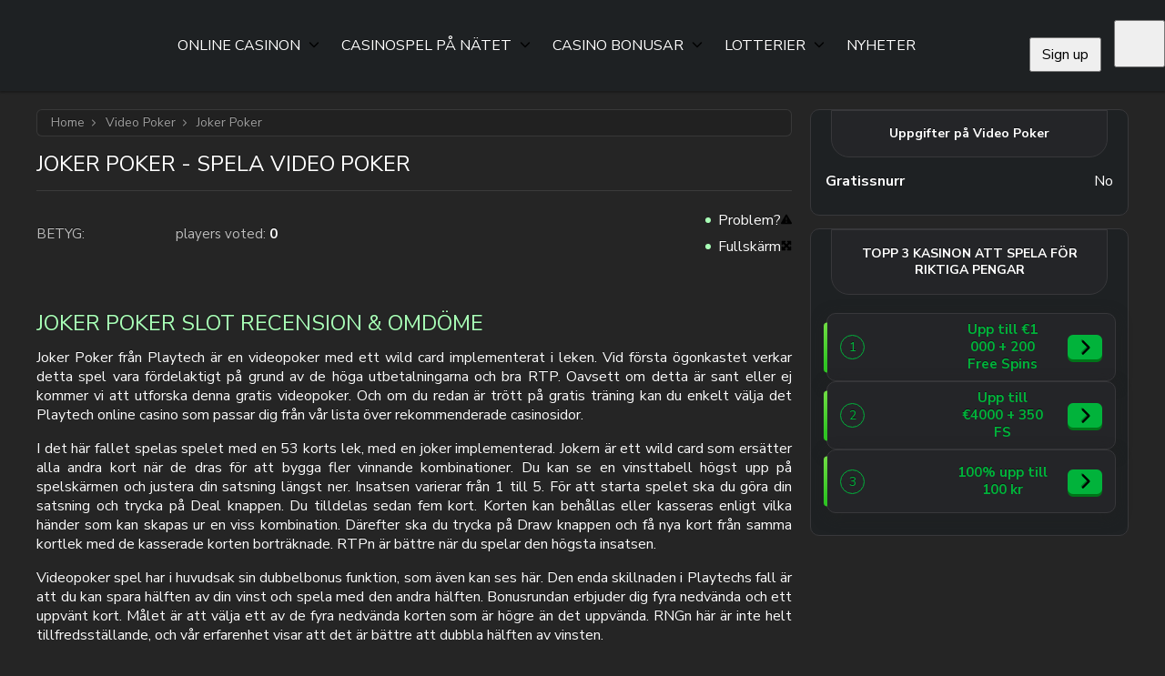

--- FILE ---
content_type: text/html; charset=UTF-8
request_url: https://casinohex.se/video-poker/joker-poker-playtech/
body_size: 87378
content:
<!doctype html>
<!--[if lt IE 7]><html lang="sv-se" class="no-js lt-ie9 lt-ie8 lt-ie7"><![endif]-->
<!--[if (IE 7)&!(IEMobile)]><html lang="sv-se" class="no-js lt-ie9 lt-ie8"><![endif]-->
<!--[if (IE 8)&!(IEMobile)]><html lang="sv-se" class="no-js lt-ie9"><![endif]-->
<!--[if gt IE 8]><!--><html lang="sv-se" class="no-js" itemscope itemtype="https://schema.org/WebPage"><!--<![endif]-->
<head>
        <meta charset="utf-8">
    <meta http-equiv="X-UA-Compatible" content="IE=edge">
    <title>Joker Poker från %DEV% | Spela Video Poker Online</title>
<link data-rocket-preload as="style" href="https://fonts.googleapis.com/css2?family=Nunito+Sans:ital,opsz,wght@0,6..12,200..1000;1,6..12,200..1000&#038;display=swap" rel="preload">
<link href="https://fonts.googleapis.com/css2?family=Nunito+Sans:ital,opsz,wght@0,6..12,200..1000;1,6..12,200..1000&#038;display=swap" media="print" onload="this.media=&#039;all&#039;" rel="stylesheet">
<noscript><link rel="stylesheet" href="https://fonts.googleapis.com/css2?family=Nunito+Sans:ital,opsz,wght@0,6..12,200..1000;1,6..12,200..1000&#038;display=swap"></noscript>
    <link rel="icon" type="image/png" href="https://casinohex.se/wp-content/themes/brand-hex/app/images/favicon-32x32.webp" sizes="32x32">
    <link rel="shortcut icon" href="https://casinohex.se/wp-content/themes/brand-hex/app/images/favicon.ico">
    <meta name="HandheldFriendly" content="True">
    <meta name="MobileOptimized" content="320">
    <meta name="viewport" content="width=device-width, initial-scale=1.0, user-scalable=yes" />

    <link data-minify="1" rel="preload" href="https://casinohex.se/wp-content/cache/background-css/1/casinohex.se/wp-content/cache/min/1/wp-content/themes/brand-hex/app/css/style.css?ver=1764945304&wpr_t=1765727136" as="style">
    <link rel="dns-prefetch" href="//www.google-analytics.com">
    <link rel="preconnect" href="https://www.google-analytics.com" crossorigin>
    <link rel="preconnect" href="https://www.googletagmanager.com" crossorigin>
    <link rel="preconnect" href="https://fonts.googleapis.com">
    <link rel="preconnect" href="https://fonts.gstatic.com" crossorigin>
    
    <meta name='robots' content='max-image-preview:large' />
	<style>img:is([sizes="auto" i], [sizes^="auto," i]) { contain-intrinsic-size: 3000px 1500px }</style>
	<style id="normalize">@charset "UTF-8";body,dd,figure,pre{margin:0}img,legend{border:0}.em,dfn,em,span.amp{font-style:italic}article,aside,details,figcaption,figure,footer,header,hgroup,main,nav,section,summary{display:block}audio,canvas,video{display:inline-block}audio:not([controls]){display:none;height:0}[hidden],template{display:none}html{font-family:sans-serif;-ms-text-size-adjust:100%;-webkit-text-size-adjust:100%}a{background:0 0}a:focus{outline:thin dotted}a:active,a:hover{outline:0}h1{font-size:2em;margin:.67em 0}abbr[title]{border-bottom:1px dotted}.strong,b,strong{font-weight:700}hr{-webkit-box-sizing:content-box;box-sizing:content-box;height:0}p{-epub-hyphens:auto;-ms-hyphens:auto;hyphens:auto}pre{white-space:pre-wrap}code,kbd,pre,samp{font-family:monospace,serif;font-size:1em}.small,small,sub,sup{font-size:75%}q{quotes:"“" "”" "‘" "’"}q:after,q:before{content:"";content:none}sub,sup{line-height:0;position:relative;vertical-align:baseline}sup{top:-.5em}sub{bottom:-.25em}dl,menu,ol,ul{margin:1em 0}menu{padding:0 0 0 40px}ol,ul{list-style-type:none;padding:0}nav ol,nav ul{list-style:none}svg:not(:root){overflow:hidden}fieldset{border:1px solid silver;margin:0 2px;padding:.35em .625em .75em}legend{padding:0}button,input,select,textarea{font-family:inherit;font-size:100%;margin:0}button,input{line-height:normal}button,select{text-transform:none}button,html input[type=button],input[type=reset],input[type=submit]{-webkit-appearance:button;cursor:pointer}button[disabled],html input[disabled]{cursor:default}input[type=checkbox],input[type=radio]{-webkit-box-sizing:border-box;box-sizing:border-box;padding:0}input[type=search]{-webkit-appearance:textfield;-webkit-box-sizing:content-box;box-sizing:content-box}input[type=search]::-webkit-search-cancel-button,input[type=search]::-webkit-search-decoration{-webkit-appearance:none}button::-moz-focus-inner,input::-moz-focus-inner{border:0;padding:0}textarea{overflow:auto;vertical-align:top}table{border-collapse:collapse;border-spacing:0}*{-webkit-box-sizing:border-box;box-sizing:border-box}.image-replacement,.ir{overflow:hidden;text-indent:100%;white-space:nowrap}.cf,.clearfix,.comment-respond{zoom:1}.cf:after,.cf:before,.clearfix:after,.clearfix:before,.comment-respond:after,.comment-respond:before{content:"";display:table}.cf:after,.clearfix:after,.comment-respond:after{clear:both}span.amp{font-family:Baskerville,Goudy Old Style,Palatino,Book Antiqua,serif!important}</style><style id="critical">@charset "UTF-8";@font-face{font-family:swiper-icons;font-style:normal;font-weight:400;src:url("data:application/font-woff;charset=utf-8;base64, [base64]//wADZ2x5ZgAAAywAAADMAAAD2MHtryVoZWFkAAABbAAAADAAAAA2E2+eoWhoZWEAAAGcAAAAHwAAACQC9gDzaG10eAAAAigAAAAZAAAArgJkABFsb2NhAAAC0AAAAFoAAABaFQAUGG1heHAAAAG8AAAAHwAAACAAcABAbmFtZQAAA/gAAAE5AAACXvFdBwlwb3N0AAAFNAAAAGIAAACE5s74hXjaY2BkYGAAYpf5Hu/j+W2+MnAzMYDAzaX6QjD6/4//Bxj5GA8AuRwMYGkAPywL13jaY2BkYGA88P8Agx4j+/8fQDYfA1AEBWgDAIB2BOoAeNpjYGRgYNBh4GdgYgABEMnIABJzYNADCQAACWgAsQB42mNgYfzCOIGBlYGB0YcxjYGBwR1Kf2WQZGhhYGBiYGVmgAFGBiQQkOaawtDAoMBQxXjg/wEGPcYDDA4wNUA2CCgwsAAAO4EL6gAAeNpj2M0gyAACqxgGNWBkZ2D4/wMA+xkDdgAAAHjaY2BgYGaAYBkGRgYQiAHyGMF8FgYHIM3DwMHABGQrMOgyWDLEM1T9/w8UBfEMgLzE////P/5//f/V/xv+r4eaAAeMbAxwIUYmIMHEgKYAYjUcsDAwsLKxc3BycfPw8jEQA/[base64]/uznmfPFBNODM2K7MTQ45YEAZqGP81AmGGcF3iPqOop0r1SPTaTbVkfUe4HXj97wYE+yNwWYxwWu4v1ugWHgo3S1XdZEVqWM7ET0cfnLGxWfkgR42o2PvWrDMBSFj/IHLaF0zKjRgdiVMwScNRAoWUoH78Y2icB/yIY09An6AH2Bdu/UB+yxopYshQiEvnvu0dURgDt8QeC8PDw7Fpji3fEA4z/PEJ6YOB5hKh4dj3EvXhxPqH/SKUY3rJ7srZ4FZnh1PMAtPhwP6fl2PMJMPDgeQ4rY8YT6Gzao0eAEA409DuggmTnFnOcSCiEiLMgxCiTI6Cq5DZUd3Qmp10vO0LaLTd2cjN4fOumlc7lUYbSQcZFkutRG7g6JKZKy0RmdLY680CDnEJ+UMkpFFe1RN7nxdVpXrC4aTtnaurOnYercZg2YVmLN/d/gczfEimrE/fs/bOuq29Zmn8tloORaXgZgGa78yO9/cnXm2BpaGvq25Dv9S4E9+5SIc9PqupJKhYFSSl47+Qcr1mYNAAAAeNptw0cKwkAAAMDZJA8Q7OUJvkLsPfZ6zFVERPy8qHh2YER+3i/BP83vIBLLySsoKimrqKqpa2hp6+jq6RsYGhmbmJqZSy0sraxtbO3sHRydnEMU4uR6yx7JJXveP7WrDycAAAAAAAH//wACeNpjYGRgYOABYhkgZgJCZgZNBkYGLQZtIJsFLMYAAAw3ALgAeNolizEKgDAQBCchRbC2sFER0YD6qVQiBCv/H9ezGI6Z5XBAw8CBK/m5iQQVauVbXLnOrMZv2oLdKFa8Pjuru2hJzGabmOSLzNMzvutpB3N42mNgZGBg4GKQYzBhYMxJLMlj4GBgAYow/P/PAJJhLM6sSoWKfWCAAwDAjgbRAAB42mNgYGBkAIIbCZo5IPrmUn0hGA0AO8EFTQAA") format("woff")}:root{--swiper-theme-color:#007aff}:host{display:block;margin-left:auto;margin-right:auto;position:relative;z-index:1}.swiper{display:block;list-style:none;margin-left:auto;margin-right:auto;overflow:hidden;padding:0;position:relative;z-index:1}.swiper-vertical>.swiper-wrapper{-webkit-box-orient:vertical;-webkit-box-direction:normal;-ms-flex-direction:column;flex-direction:column}.swiper-wrapper{-webkit-box-sizing:content-box;box-sizing:content-box;display:-webkit-box;display:-ms-flexbox;display:flex;height:100%;position:relative;-webkit-transition-property:-webkit-transform;transition-property:-webkit-transform;transition-property:transform;transition-property:transform,-webkit-transform;-webkit-transition-timing-function:var(--swiper-wrapper-transition-timing-function,initial);transition-timing-function:var(--swiper-wrapper-transition-timing-function,initial);width:100%;z-index:1}.swiper-android .swiper-slide,.swiper-ios .swiper-slide,.swiper-wrapper{-webkit-transform:translateZ(0);transform:translateZ(0)}.swiper-horizontal{-ms-touch-action:pan-y;touch-action:pan-y}.swiper-vertical{-ms-touch-action:pan-x;touch-action:pan-x}.swiper-slide{-ms-flex-negative:0;display:block;flex-shrink:0;height:100%;position:relative;-webkit-transition-property:-webkit-transform;transition-property:-webkit-transform;transition-property:transform;transition-property:transform,-webkit-transform;width:100%}.swiper-slide-invisible-blank{visibility:hidden}.swiper-autoheight,.swiper-autoheight .swiper-slide{height:auto}.swiper-autoheight .swiper-wrapper{-webkit-box-align:start;-ms-flex-align:start;align-items:flex-start;-webkit-transition-property:height,-webkit-transform;transition-property:height,-webkit-transform;transition-property:transform,height;transition-property:transform,height,-webkit-transform}.swiper-backface-hidden .swiper-slide{-webkit-backface-visibility:hidden;backface-visibility:hidden;-webkit-transform:translateZ(0);transform:translateZ(0)}.swiper-3d.swiper-css-mode .swiper-wrapper{-webkit-perspective:1200px;perspective:1200px}.swiper-3d .swiper-wrapper{-webkit-transform-style:preserve-3d;transform-style:preserve-3d}.swiper-3d{-webkit-perspective:1200px;perspective:1200px}.swiper-3d .swiper-cube-shadow,.swiper-3d .swiper-slide{-webkit-transform-style:preserve-3d;transform-style:preserve-3d}.swiper-css-mode>.swiper-wrapper{overflow:auto;scrollbar-width:none;-ms-overflow-style:none}.swiper-css-mode>.swiper-wrapper::-webkit-scrollbar{display:none}.swiper-css-mode>.swiper-wrapper>.swiper-slide{scroll-snap-align:start start}.swiper-css-mode.swiper-horizontal>.swiper-wrapper{-ms-scroll-snap-type:x mandatory;scroll-snap-type:x mandatory}.swiper-css-mode.swiper-vertical>.swiper-wrapper{-ms-scroll-snap-type:y mandatory;scroll-snap-type:y mandatory}.swiper-css-mode.swiper-free-mode>.swiper-wrapper{-ms-scroll-snap-type:none;scroll-snap-type:none}.swiper-css-mode.swiper-free-mode>.swiper-wrapper>.swiper-slide{scroll-snap-align:none}.swiper-css-mode.swiper-centered>.swiper-wrapper:before{content:"";-ms-flex-negative:0;flex-shrink:0;-webkit-box-ordinal-group:10000;-ms-flex-order:9999;order:9999}.swiper-css-mode.swiper-centered>.swiper-wrapper>.swiper-slide{scroll-snap-align:center center;scroll-snap-stop:always}.swiper-css-mode.swiper-centered.swiper-horizontal>.swiper-wrapper>.swiper-slide:first-child{-webkit-margin-start:var(--swiper-centered-offset-before);margin-inline-start:var(--swiper-centered-offset-before)}.swiper-css-mode.swiper-centered.swiper-horizontal>.swiper-wrapper:before{height:100%;min-height:1px;width:var(--swiper-centered-offset-after)}.swiper-css-mode.swiper-centered.swiper-vertical>.swiper-wrapper>.swiper-slide:first-child{-webkit-margin-before:var(--swiper-centered-offset-before);margin-block-start:var(--swiper-centered-offset-before)}.swiper-css-mode.swiper-centered.swiper-vertical>.swiper-wrapper:before{height:var(--swiper-centered-offset-after);min-width:1px;width:100%}.swiper-3d .swiper-slide-shadow,.swiper-3d .swiper-slide-shadow-bottom,.swiper-3d .swiper-slide-shadow-left,.swiper-3d .swiper-slide-shadow-right,.swiper-3d .swiper-slide-shadow-top{height:100%;left:0;pointer-events:none;position:absolute;top:0;width:100%;z-index:10}.swiper-3d .swiper-slide-shadow{background:rgba(0,0,0,.15)}.swiper-3d .swiper-slide-shadow-left{background-image:-webkit-gradient(linear,right top,left top,from(rgba(0,0,0,.5)),to(transparent));background-image:linear-gradient(270deg,rgba(0,0,0,.5),transparent)}.swiper-3d .swiper-slide-shadow-right{background-image:-webkit-gradient(linear,left top,right top,from(rgba(0,0,0,.5)),to(transparent));background-image:linear-gradient(90deg,rgba(0,0,0,.5),transparent)}.swiper-3d .swiper-slide-shadow-top{background-image:-webkit-gradient(linear,left bottom,left top,from(rgba(0,0,0,.5)),to(transparent));background-image:linear-gradient(0deg,rgba(0,0,0,.5),transparent)}.swiper-3d .swiper-slide-shadow-bottom{background-image:-webkit-gradient(linear,left top,left bottom,from(rgba(0,0,0,.5)),to(transparent));background-image:linear-gradient(180deg,rgba(0,0,0,.5),transparent)}.swiper-lazy-preloader{border:4px solid var(--swiper-preloader-color,var(--swiper-theme-color));border-radius:50%;border-top:4px solid transparent;-webkit-box-sizing:border-box;box-sizing:border-box;height:42px;left:50%;margin-left:-21px;margin-top:-21px;position:absolute;top:50%;-webkit-transform-origin:50%;transform-origin:50%;width:42px;z-index:10}.swiper-watch-progress .swiper-slide-visible .swiper-lazy-preloader,.swiper:not(.swiper-watch-progress) .swiper-lazy-preloader{-webkit-animation:swiper-preloader-spin 1s linear infinite;animation:swiper-preloader-spin 1s linear infinite}.swiper-lazy-preloader-white{--swiper-preloader-color:#fff}.swiper-lazy-preloader-black{--swiper-preloader-color:#000}@-webkit-keyframes swiper-preloader-spin{0%{-webkit-transform:rotate(0deg);transform:rotate(0deg)}to{-webkit-transform:rotate(1turn);transform:rotate(1turn)}}@keyframes swiper-preloader-spin{0%{-webkit-transform:rotate(0deg);transform:rotate(0deg)}to{-webkit-transform:rotate(1turn);transform:rotate(1turn)}}.holiday-banner{display:grid;grid-template-areas:"holiday-banner";text-shadow:none}@media screen and (max-width:767px){.holiday-banner{margin-left:auto!important;margin-right:auto!important;max-width:360px}.holiday-banner.style2{height:360px}}.holiday-banner .holiday-banner-bg-side,.is-sidebar .holiday-banner .holiday-banner-bg{display:none}.is-sidebar .holiday-banner .holiday-banner-bg-side{display:block}.holiday-banner>*{grid-area:holiday-banner}.holiday-banner-bg{pointer-events:none;width:100%}.style2 .holiday-banner-bg{max-height:360px}@media screen and (min-width:768px){.style2 .holiday-banner-bg{height:328px}}@media screen and (min-width:993px){.style2 .holiday-banner-bg{height:303px}.is-sidebar .style2 .holiday-banner-bg{height:328px}}.holiday-banner-bg img{height:auto;min-height:100%;width:100%}.style2 .holiday-banner-bg img{max-height:360px}@media screen and (min-width:768px){.style2 .holiday-banner-bg img{height:328px}}@media screen and (min-width:993px){.style2 .holiday-banner-bg img{height:303px}.is-sidebar .style2 .holiday-banner-bg img{height:328px}}.holiday-banner-cont{display:grid;gap:.75rem;grid-template-areas:"ttl" "txt" "img" "act";grid-template-rows:auto auto 1fr auto;height:100%;padding:37px 45px 30px}.style2 .holiday-banner-cont{display:-webkit-box;display:-ms-flexbox;display:flex;padding:28px 19px;-webkit-box-orient:vertical;-webkit-box-direction:normal;-ms-flex-direction:column;flex-direction:column;gap:4px}@media screen and (min-width:768px){.style2 .holiday-banner-cont{-webkit-column-gap:9px;-moz-column-gap:9px;column-gap:9px;display:grid;grid-template-areas:"img ttl ttl" "img txt code" "img act act";grid-template-columns:157px 240px auto;grid-template-rows:80px auto 50px;height:-webkit-max-content;height:-moz-max-content;height:max-content;margin:0 auto;max-width:800px;row-gap:14px}}@media screen and (min-width:993px){.style2 .holiday-banner-cont{grid-template-columns:184px auto auto;grid-template-rows:80px auto 50px;row-gap:17px}.is-sidebar .style2 .holiday-banner-cont{grid-template-columns:157px 240px auto;grid-template-rows:80px auto 50px;row-gap:14px}}@media screen and (min-width:768px){.holiday-banner-cont{height:auto;margin:auto 0;-webkit-box-align:center;-ms-flex-align:center;align-items:center;-webkit-column-gap:50px;-moz-column-gap:50px;column-gap:50px;grid-template-areas:"img ttl" "img txt" "img act";grid-template-columns:auto 1fr;grid-template-rows:auto auto 1fr;padding:86px 86px 56px 56px}[dir=rtl] .holiday-banner-cont{grid-template-areas:"ttl img" "txt img" "act img";grid-template-columns:1fr auto;grid-template-rows:1fr auto auto}}@media screen and (min-width:993px){.holiday-banner-cont{padding:86px 86px 56px}}.holiday-banner-ttl{font-size:30px;font-style:normal;font-weight:900;grid-area:ttl;line-height:1em;text-align:center;text-transform:uppercase}.style2 .holiday-banner-ttl{font-family:Proxima Nova,sans-serif;font-size:24px;font-weight:900;line-height:1.3}@media screen and (min-width:768px){.style2 .holiday-banner-ttl{font-size:36px;margin-top:auto;padding-left:25px}[dir=rtl] .style2 .holiday-banner-ttl{padding-left:0;padding-right:25px}}@media screen and (min-width:993px){.style2 .holiday-banner-ttl{font-size:42px;padding-left:31px}[dir=rtl] .style2 .holiday-banner-ttl{padding-left:0;padding-right:31px}.is-sidebar .style2 .holiday-banner-ttl{font-size:36px;margin-top:auto;padding-left:25px}[dir=rtl] .is-sidebar .style2 .holiday-banner-ttl{padding-left:0;padding-right:25px}}@media screen and (min-width:768px){.holiday-banner-ttl{text-align:left}}@media screen and (min-width:993px){.holiday-banner-ttl{font-size:50px}}.holiday-banner-ttl span{background:linear-gradient(124deg,#ac5eff -13.97%,#fff 73.54%);background-clip:text;-webkit-background-clip:text;-webkit-text-fill-color:transparent;text-shadow:none}.style2 .holiday-banner-ttl span{background:linear-gradient(124deg,#fff 30.86%,#f5a533 118.38%);background-clip:text;-webkit-background-clip:text;-webkit-text-fill-color:transparent}.holiday-banner-txt{color:#f4ecff;font-size:14px;font-style:normal;font-weight:700;grid-area:txt;line-height:normal;text-align:center}@media screen and (max-width:767px){.style2.no-has-code .holiday-banner-txt{font-size:23px}}.style2 .holiday-banner-txt{font-family:Proxima Nova,sans-serif;font-size:19px;font-weight:600;margin-bottom:5px;text-align:center}@media screen and (min-width:768px){.style2 .holiday-banner-txt{font-size:22px;margin:0;padding-left:25px;text-align:start}[dir=rtl] .style2 .holiday-banner-txt{padding-left:0;padding-right:25px}}@media screen and (min-width:993px){.style2 .holiday-banner-txt{font-size:26px;padding-left:31px}[dir=rtl] .style2 .holiday-banner-txt{padding-left:0;padding-right:31px}.is-sidebar .style2 .holiday-banner-txt{font-size:22px;margin:0;padding-left:25px;text-align:start}[dir=rtl] .is-sidebar .style2 .holiday-banner-txt{padding-left:0;padding-right:25px}}@media screen and (min-width:768px){.holiday-banner-txt{text-align:left}}@media screen and (min-width:993px){.holiday-banner-txt{font-size:26px}}.holiday-banner-img{grid-area:img;padding-left:10px;padding-top:48px;text-align:left}@media screen and (max-width:767px){.style2.no-has-code .holiday-banner-img{padding:16px 0 26px}}.style2 .holiday-banner-img{display:-webkit-box;display:-ms-flexbox;display:flex;margin:auto auto 0;padding:16px 0 22px;-webkit-box-orient:vertical;-webkit-box-direction:normal;-ms-flex-direction:column;flex-direction:column;gap:0;-webkit-box-pack:center;-ms-flex-pack:center;justify-content:center;-webkit-box-align:center;-ms-flex-align:center;align-items:center}@media screen and (min-width:768px){.style2 .holiday-banner-img{padding:0}}.holiday-banner-img img.holiday-banner-img-bant{height:18px;-webkit-transform:translateY(2px);transform:translateY(2px);width:44px}@media screen and (max-width:767px){.style2.no-has-code .holiday-banner-img img.holiday-banner-img-bant{height:24px;-webkit-transform:translateY(3px);transform:translateY(3px);width:58px}}@media screen and (min-width:768px){.holiday-banner-img img.holiday-banner-img-bant{height:51px;-webkit-transform:translateY(9px);transform:translateY(9px);width:123px}}@media screen and (min-width:993px){.holiday-banner-img img.holiday-banner-img-bant{height:60px;-webkit-transform:translateY(9px);transform:translateY(9px);width:145px}.is-sidebar .holiday-banner-img img.holiday-banner-img-bant{height:51px;width:123px}}@media screen and (min-width:768px){.holiday-banner-img{padding:0}}.holiday-banner-img span{background:linear-gradient(-45deg,#fff,#b988fa,#fff);border-radius:6px;display:-webkit-inline-box;display:-ms-inline-flexbox;display:inline-flex;height:88px;padding:4px;width:100px}@media screen and (max-width:767px){.style2.no-has-code .holiday-banner-img span{height:87px;width:102px}}.style2 .holiday-banner-img span{background:linear-gradient(133deg,#fff,#fbf2a9,#f8c173);height:65px;width:76px;z-index:10}@media screen and (min-width:768px){.style2 .holiday-banner-img span{height:135px;width:157px}}@media screen and (min-width:993px){.style2 .holiday-banner-img span{height:158px;width:184px}.is-sidebar .style2 .holiday-banner-img span{height:135px;width:157px}}.style2 .holiday-banner-img span img{border-radius:4px}@media screen and (min-width:768px){.holiday-banner-img span{height:128px;width:150px}}.holiday-banner-img img{height:100%;-o-object-fit:cover;object-fit:cover;width:100%}.holiday-banner-act{grid-area:act}.style2 .holiday-banner-act{font-family:Proxima Nova,sans-serif;text-align:center}.style2 .holiday-banner-act .holiday-banner-btn{height:41px;padding:0;width:230px}@media screen and (min-width:768px){.style2 .holiday-banner-act{padding:0 0 0 25px;text-align:start}[dir=rtl] .style2 .holiday-banner-act{padding-left:0;padding-right:25px}.style2 .holiday-banner-act .holiday-banner-btn{font-size:21px;height:50px;padding:0;width:340px}}@media screen and (min-width:993px){.style2 .holiday-banner-act{padding-left:31px}[dir=rtl] .style2 .holiday-banner-act{padding-left:0;padding-right:31px}.is-sidebar .style2 .holiday-banner-act{padding:0 0 0 25px;text-align:start}[dir=rtl] .is-sidebar .style2 .holiday-banner-act{padding-left:0;padding-right:25px}}[dir=rtl] .holiday-banner-act{text-align:left}@media screen and (min-width:768px){.holiday-banner-act{padding-top:20px}}.holiday-banner-btn{display:-webkit-inline-box;display:-ms-inline-flexbox;display:inline-flex;padding:11px 70px;width:100%;-webkit-box-pack:center;-ms-flex-pack:center;justify-content:center;-webkit-box-align:center;-ms-flex-align:center;align-items:center;background:#01b33b;border-radius:66px;-webkit-box-shadow:0 3px 0 0 #007419;box-shadow:0 3px 0 0 #007419;color:#fff;cursor:pointer;font-size:16px;font-style:normal;font-weight:700;line-height:normal;text-align:center;text-transform:uppercase}.holiday-banner-btn:is(button){border:0;outline:none}.holiday-banner-btn:focus,.holiday-banner-btn:hover{background:var(--color-primary-accent);-webkit-box-shadow:0 0 0 0 #007419;box-shadow:0 0 0 0 #007419;text-decoration:none;-webkit-transform:translateY(3px);transform:translateY(3px)}@media screen and (min-width:768px){.holiday-banner-btn{min-width:275px;width:auto}}.holiday-banner-bonus-code{grid-area:code;margin:0 auto}@media screen and (min-width:768px){.holiday-banner-bonus-code{text-align:end;width:100%}}.holiday-banner-bonus-code .bonus-copy{border:1.145px dashed #fff;border-radius:6px;color:#fff;font-size:19px;font-weight:500;padding:6px 22px}@media screen and (min-width:768px){.holiday-banner-bonus-code .bonus-copy{font-size:23px}}@media screen and (min-width:993px){.holiday-banner-bonus-code .bonus-copy{font-size:27px}.is-sidebar .holiday-banner-bonus-code .bonus-copy{font-size:23px}}.holiday-banner-bonus-code .bonus-copy:after{background:url("data:image/svg+xml;charset=utf-8,%3Csvg xmlns='http://www.w3.org/2000/svg' width='19' height='19' fill='none' viewBox='0 0 19 19'%3E%3Cg fill='%23fff' clip-path='url(%23a)'%3E%3Cpath d='M13.085 3.271H1.963A1.963 1.963 0 0 0 0 5.234v11.122c0 1.084.879 1.963 1.963 1.963h11.122a1.963 1.963 0 0 0 1.963-1.963V5.234a1.963 1.963 0 0 0-1.963-1.963m.654 13.085a.654.654 0 0 1-.654.654H1.963a.654.654 0 0 1-.655-.654V5.234c0-.361.293-.654.655-.654h11.122c.361 0 .654.293.654.654z'/%3E%3Cpath d='M16.354 0H4.578a1.963 1.963 0 0 0-1.963 1.963.654.654 0 1 0 1.309 0c0-.362.293-.655.654-.655h11.776c.362 0 .655.293.655.655v11.776a.654.654 0 0 1-.655.654.654.654 0 1 0 0 1.309 1.963 1.963 0 0 0 1.963-1.963V1.963A1.963 1.963 0 0 0 16.354 0'/%3E%3C/g%3E%3Cdefs%3E%3CclipPath id='a'%3E%3Cpath fill='%23fff' d='M0 0h18.319v18.319H0z'/%3E%3C/clipPath%3E%3C/defs%3E%3C/svg%3E") no-repeat 50%/contain}html{scroll-behavior:smooth}body{display:-webkit-box;display:-ms-flexbox;display:flex;position:relative;-webkit-box-orient:vertical;-webkit-box-direction:normal;background:#252525;color:#fbfbfb;-ms-flex-direction:column;flex-direction:column;font-family:Nunito Sans,Helvetica,sans-serif,system-ui;font-weight:400;line-height:1.33;text-shadow:0 -1px 0 rgba(0,0,0,.5);-webkit-font-smoothing:antialiased;-webkit-box-sizing:border-box;box-sizing:border-box}body>*{-webkit-box-ordinal-group:100;-ms-flex-order:99;order:99}*{-webkit-box-sizing:border-box;box-sizing:border-box}body.hasCookie{margin-bottom:75px}body.no-scroll{overflow-y:hidden}body.is-access-rules #avialContainer,body.is-access-rules #gameContainer .btn-tocasino,body.is-access-rules .load-more-container,body.is-access-rules .widget_hex_games_details .btn-tocasino{display:none!important}body.archive.is-access-rules .page-header{float:none;width:auto}body.is-access-rules .loop-container.casinos{max-height:720px;min-height:720px;overflow-y:hidden;position:relative}#container,#main{-webkit-box-ordinal-group:3;-ms-flex-order:2;order:2}#footer{-webkit-box-ordinal-group:11;-ms-flex-order:10;order:10}aside{display:block}.wrap{margin:0 auto;max-width:1200px;width:96%}p{-ms-word-wrap:break-all;-ms-hyphens:auto;hyphens:auto;word-break:break-word}p:empty{display:none!important}*{-webkit-transition:all .1s ease,opacity .1s ease-in;transition:all .1s ease,opacity .1s ease-in}::-webkit-scrollbar{height:5px;width:5px}::-webkit-scrollbar-track{background:#f1f1f1}::-webkit-scrollbar-thumb{background:#555}q{background:none;border:none;color:#a8feb6!important;display:block;float:right;font-size:1.125em;line-height:1.5em;margin:.5em 0;width:100%}q:before{content:"“";margin-right:.25em;vertical-align:-.3em}q:after,q:before{color:#a8feb6;font-size:4em;line-height:.1em}q:after{content:"”";float:right;margin-top:.5em}.ml-0,.ml-1,.ml-2{margin-left:0!important}.ml-3{margin-left:20px!important}.ml-4{margin-left:40px!important}.ml-5{margin-left:60px!important}.ml-6{margin-left:80px!important}.centered{text-align:center}#gameThumb img,.greyscale,.loop-container.games .item a:hover img,.panel-links img,.payments img{filter:url("data:image/svg+xml;utf8,<svg xmlns='https://www.w3.org/2000/svg'><filter id='grayscale'><feColorMatrix type='matrix' values='0.3333 0.3333 0.3333 0 0 0.3333 0.3333 0.3333 0 0 0.3333 0.3333 0.3333 0 0 0 0 0 1 0'/></filter></svg>#grayscale");-webkit-filter:grayscale(100%);-moz-filter:grayscale(100%);-ms-filter:grayscale(100%);-o-filter:grayscale(100%);filter:grayscale(100%);-webkit-filter:grayscale(1);filter:grayscale(1);-webkit-filter:gray;filter:gray}.payments img{-webkit-filter:grayscale(50%);-moz-filter:grayscale(50%);-ms-filter:grayscale(50%);-o-filter:grayscale(50%);filter:grayscale(50%);-webkit-filter:grayscale(.5);filter:grayscale(.5)}.greyscale:hover,.loop-container.casinos .line .item-inner:hover .col-7 img,.panel-links li.current img,.panel-links li:hover img{-webkit-filter:none;-moz-filter:none;-ms-filter:none;-o-filter:none;filter:none}.d-none{display:none!important}a,a:visited{color:#a8feb6;text-decoration:none}a:focus,a:hover,a:visited:focus,a:visited:hover{-webkit-box-shadow:none;box-shadow:none;outline:0;text-decoration:underline}a:link,a:visited:link{-webkit-tap-highlight-color:rgba(0,0,0,.3)}.btn,.wpcf7-submit{display:-webkit-inline-box;display:-ms-inline-flexbox;display:inline-flex;position:relative;-webkit-box-align:center;-ms-flex-align:center;align-items:center;-webkit-box-pack:center;-ms-flex-pack:center;border:none;border-radius:6px;-webkit-box-shadow:none;box-shadow:none;color:#fff;font-size:1.125em;font-weight:700;justify-content:center;margin:0;outline:0;overflow:hidden;padding:.375em 1em;text-align:center;text-decoration:none;text-shadow:0 -.0625em 0 rgba(0,0,0,.4);text-transform:uppercase;white-space:nowrap;width:auto}.btn>svg,.wpcf7-submit>svg{-webkit-filter:drop-shadow(-1px -1px 0 rgba(0,0,0,.2));filter:drop-shadow(-1px -1px 0 rgba(0,0,0,.2))}.btn:not([disabled=disabled]):active,.btn:not([disabled=disabled]):hover,.wpcf7-submit:active,.wpcf7-submit:hover{-webkit-box-shadow:0 1px 0 0 hsla(0,0%,100%,.1);box-shadow:0 1px 0 0 hsla(0,0%,100%,.1);text-decoration:none;top:2px}.btn:visited{color:#fff}.btn-green,.wpcf7-submit{background-color:#01b33b;-webkit-box-shadow:0 3px 0 0 #007419;box-shadow:0 3px 0 0 #007419}.btn-green:not([disabled=disabled]):hover,.wpcf7-submit:not([disabled=disabled]):hover{background-color:#4dc975}.btn-grey{background-color:#444;-webkit-box-shadow:0 3px 0 0 #282828;box-shadow:0 3px 0 0 #282828}.btn-grey-light{background:#515151;-webkit-box-shadow:0 3px 0 0 #333;box-shadow:0 3px 0 0 #333}.btn-blue{background:#005bbb;-webkit-box-shadow:0 3px 0 0 #004b9b;box-shadow:0 3px 0 0 #004b9b}.btn-grey:not([disabled=disabled]):hover{background-color:#565656}.btn-green.btn-outline{background-color:transparent;border:1px solid #50af4c;-webkit-box-shadow:none;box-shadow:none}.btn-green.btn-outline:not([disabled=disabled]):hover{background-color:#01b33b;top:0}.btn-load-more{font-size:1em}.btn-load-more i{margin-left:.125em}.btn-tocasino{cursor:pointer}.content .alert{display:-webkit-box;display:-ms-flexbox;display:flex;-webkit-box-orient:vertical;-webkit-box-direction:normal;-ms-flex-direction:column;flex-direction:column;-webkit-box-align:center;-ms-flex-align:center;align-items:center;-webkit-box-pack:justify;-ms-flex-pack:justify;background:-webkit-gradient(linear,left bottom,left top,from(#2d3237),to(#2d3237)),#4a4a4a;background:linear-gradient(0deg,#2d3237,#2d3237),#4a4a4a;border:1px solid #53575b;border-radius:4px;-webkit-box-shadow:0 2px 4px rgba(0,0,0,.25);box-shadow:0 2px 4px rgba(0,0,0,.25);justify-content:space-between;margin:1em 0;max-width:800px;padding:15px 30px;width:100%}@media screen and (min-width:768px){.content .alert{-webkit-box-orient:horizontal;-webkit-box-direction:normal;-ms-flex-direction:row;flex-direction:row}}.content .alert.center{margin:1em auto}.content .alert.full-width{max-width:100%}.content .alert>img{margin:10px auto;width:90px}@media screen and (min-width:768px){.content .alert>img{margin:0 30px 0 0}}.content .alert .alert-content{-webkit-box-flex:1;-ms-flex-positive:1;flex-grow:1;width:100%}.content .alert .alert-content>*{margin-bottom:15px;text-align:center}@media screen and (min-width:768px){.content .alert .alert-content>*{text-align:justify}}.content .alert .alert-content>span{color:#bbfbbc;display:block;font-size:1.375em;font-weight:700;line-height:1.1;padding:10px 0;position:relative;width:100%}.content .alert .alert-content>span.alert-title{text-align:left}@media screen and (max-width:768px){.content .alert .alert-content>span.alert-title{text-align:center}}.content .alert .alert-content>span:after{border-bottom:1px solid #474b50;border-top:1px solid #161a1e;bottom:-1px;content:"";display:block;position:absolute;width:100%}.content .alert .alert-content>p{font-size:.875em}.content .alert .btn{display:block;font-size:1.25em;letter-spacing:1px;line-height:1;margin:15px 0;text-shadow:none;width:-webkit-fit-content;width:-moz-fit-content;width:fit-content}.content .alert.info>img{width:130px}.content .alert.danger{background:-webkit-gradient(linear,left bottom,left top,from(#372d2d),to(#372d2d)),#4a4a4a;background:linear-gradient(0deg,#372d2d,#372d2d),#4a4a4a;border:1px solid #822527}.content .alert.danger .alert-content>span{color:#fff}.ribbon{display:-webkit-box;display:-ms-flexbox;display:flex;-webkit-box-align:center;-ms-flex-align:center;align-items:center;-webkit-box-pack:center;-ms-flex-pack:center;background:radial-gradient(69.52% 121.65% at 33.97% 13.25%,#ffbf00 47%,#faa301 100%);border-radius:1px 1px 8px 8px;font-size:12px;font-weight:700;gap:5px;justify-content:center;padding:4px 12px;text-shadow:none;-webkit-transform:translateY(-10px);transform:translateY(-10px)}.ribbon:after,.ribbon:before{background:#d68b01;content:"";height:15px;position:absolute;width:7px}.ribbon:before{clip-path:polygon(3px 10px,0 10px,7px 0,100% 100%);right:100%;top:0}.ribbon:after{clip-path:polygon(4px 10px,7px 10px,0 0,0 15px);left:100%;top:0}.h1,.h2,.h3,.h4,.h5,h1,h2,h3,h4,h5{color:#a8feb6;font-weight:400;margin:1em 0 .5em;text-align:left;text-rendering:optimizelegibility;text-transform:uppercase}.h1 a,.h2 a,.h3 a,.h4 a,.h5 a,h1 a,h2 a,h3 a,h4 a,h5 a{text-decoration:none}.h1,h1{font-size:1.5em}.h2,h2{font-size:1.25em}.h3,h3{font-size:1.125em;text-transform:none}.h4,h4{font-weight:700}.h4,.h5,h4,h5{font-size:1em;text-transform:none}#header{background-color:#1e2123;-webkit-box-shadow:0 2px 2px rgba(0,0,0,.3);box-shadow:0 2px 2px rgba(0,0,0,.3);display:-webkit-box;display:-ms-flexbox;display:flex;height:auto;left:0;min-height:50px;position:relative;top:0;width:100%;-webkit-box-align:center;-ms-flex-align:center;align-items:center;-webkit-box-ordinal-group:2;-ms-flex-order:1;order:1}#header.fixed{position:fixed;z-index:100}body.is-menu-active:not(.hide-gambling-banner) #header.fixed nav,body.is-menu-active:not(.hide-gambling-banner) #header.fixed nav ul.menu{top:72px}body:not(.hide-gambling-banner) #header.fixed{top:24px}#header #siteLogo{display:inline-block;height:40px;position:relative;z-index:110}#header #siteLogo img{height:100%;width:auto}@media screen and (min-width:992px){#header #siteLogo{margin:5px 10px}}@media screen and (max-width:991.99px){#header #siteLogo{-webkit-box-ordinal-group:3;-ms-flex-order:2;order:2;-webkit-box-flex:1;display:-webkit-box;display:-ms-flexbox;display:flex;-ms-flex:1;flex:1;-webkit-box-align:center;-ms-flex-align:center;align-items:center;-webkit-box-pack:center;-ms-flex-pack:center;justify-content:center}}#header #swuToggle{margin:0;position:relative;z-index:101}#header #swuToggle.active .swu-box{display:block}#header #swuToggle .swu-btn{background:#000 var(--wpr-bg-13d19c2b-1f1d-4605-8cfa-47519b4c6755) 50% no-repeat;background-size:100%;border:none;border-radius:100%;display:block;height:40px;margin:5px 5px 5px auto;width:40px}#header #swuToggle .swu-btn span{display:none}#header #swuToggle .swu-box{background:#14191d;border-radius:6px;-webkit-box-shadow:0 5px 20px rgba(8,10,12,.86);box-shadow:0 5px 20px rgba(8,10,12,.86);display:none;margin:10px;padding:20px;position:absolute;right:0;text-align:center;width:300px}#header #swuToggle .swu-link{background:#005bbb;-webkit-box-shadow:0 3px 0 0 #004b9b;box-shadow:0 3px 0 0 #004b9b;display:block;font-size:1em;margin:0 auto 15px;text-shadow:none;width:80%}#header #swuToggle .swu-close{color:#fff;cursor:pointer;display:block;height:10px;position:absolute;right:10px;top:10px;width:10px}@media screen and (min-width:992px){#header #swuToggle .swu-box{right:-10px}}@media screen and (max-width:991px){#header #swuToggle .swu-btn{background-size:contain;border:none;border-radius:100%;display:-webkit-box;display:-ms-flexbox;display:flex;height:auto;margin:18px 5px 5px auto;width:100%;-webkit-box-align:center;-ms-flex-align:center;align-items:center;background:-webkit-gradient(linear,left top,left bottom,color-stop(22.41%,#4f95ff),color-stop(68.97%,#fed500));background:linear-gradient(180deg,#4f95ff 22.41%,#fed500 68.97%);background-clip:text;-webkit-background-clip:text;font-size:16px;font-weight:700;gap:4px;padding-left:12px;-webkit-text-fill-color:transparent}#header #swuToggle .swu-btn:before{background:url("data:image/svg+xml;charset=utf-8,%3Csvg xmlns='http://www.w3.org/2000/svg' width='21' height='21' fill='none' viewBox='0 0 21 21'%3E%3Cmask id='a' width='21' height='19' x='0' y='2' maskUnits='userSpaceOnUse' style='mask-type:alpha'%3E%3Cpath fill='%23b01d10' d='M20.38 8.003c0-.065.005-.13.005-.196 0-2.635-2.318-4.92-5.175-4.92-2.088 0-3.888 1.29-4.704 2.937-.822-1.646-2.622-2.936-4.715-2.936-2.857 0-5.175 2.284-5.175 4.92q-.001.098.005.195s-.293 3.133 3.338 6.552c1.654 1.586 3.501 3.097 6.536 5.467 3.04-2.37 4.888-3.881 6.536-5.467 3.637-3.42 3.349-6.552 3.349-6.552'/%3E%3C/mask%3E%3Cg mask='url(%23a)'%3E%3Cpath fill='%23263d8d' d='M23.68 11.455V2.888H-2.68v8.567z'/%3E%3Cpath fill='%234f95ff' d='M23.68 11.455V2.888H-2.68v8.567z'/%3E%3Cpath fill='%23fed500' d='M23.68 20.68v-9.225H-2.68v9.226z'/%3E%3C/g%3E%3C/svg%3E") no-repeat 50%/contain;content:"";display:block;height:21px;width:21px}#header #swuToggle .swu-btn span{display:block}#header #swuToggle .swu-box{margin:0;padding:10px;right:5px;width:280px}}#header #liToggle{display:none!important;height:100%!important;left:0;position:fixed!important;top:50px;width:calc(100% - 300px)!important}@media screen and (min-width:992px){#header #liToggle{display:none!important}}body.is-menu-active #header nav,body.is-menu-active #header nav ul.menu{top:50px}@media screen and (max-width:991px){body.is-menu-active #header{position:fixed;z-index:99999}body.is-menu-active #header nav{background:rgba(0,0,0,.7);right:0;width:100%}body.is-menu-active #header nav ul.menu{display:block;right:0;-webkit-transition:right .3s linear;transition:right .3s linear}body.is-menu-active #header #navToggle button{background:transparent}body.is-menu-active #header #navToggle button:before{top:0;-webkit-transform:rotate(-45deg);transform:rotate(-45deg);-webkit-transform-origin:50% 50%;transform-origin:50% 50%}body.is-menu-active #header #navToggle button:after{bottom:0;-webkit-transform:rotate(45deg);transform:rotate(45deg);-webkit-transform-origin:50% 50%;transform-origin:50% 50%}body.is-menu-active #header #liToggle{display:block!important}}#header #linkerMenu{z-index:101}#header #linkerMenu ul{margin:0}#header #linkerMenu ul.sub{background-color:#1e2123;-webkit-box-shadow:0 1px 1px rgba(0,0,0,.3);box-shadow:0 1px 1px rgba(0,0,0,.3);display:none;padding:5px 0}#header #linkerMenu ul li{background-position:50%;background-repeat:no-repeat;background-size:auto 30px;cursor:pointer;display:block;font-size:14px;height:34px;line-height:34px;min-width:44px;position:relative;text-align:left}#header #linkerMenu ul li a{display:inline-block;height:100%;overflow:hidden;text-indent:100%;width:100%}#header #linkerMenu ul li.opened .sub{display:block}@media screen and (min-width:992px){#header #linkerMenu ul li.opened i{-webkit-transform:rotate(180deg);transform:rotate(180deg)}#header #linkerMenu ul li.opened>i:before{content:""}#header #linkerMenu ul li.opened.current{background-position:19px}#header #linkerMenu ul li.opened .sub li:hover{background-size:auto 27px}#header #linkerMenu ul li.current{background-position:10px;width:64px}}#header #linkerMenu ul>li{background-position:50%;height:50px;line-height:50px;text-align:right}#header #linkerMenu.empty .current{pointer-events:none}#header #linkerMenu.empty i{display:none}#header #linkerMenu i:before{content:" "}@media screen and (min-width:992px){#header #linkerMenu i{margin-right:10px}#header #linkerMenu i:before{content:url("data:image/svg+xml;charset=utf-8,%3Csvg xmlns='http://www.w3.org/2000/svg' width='12' height='12' fill='%23fff' viewBox='0 0 512 512'%3E%3Cpath d='M233.4 406.6c12.5 12.5 32.8 12.5 45.3 0l192-192c12.5-12.5 12.5-32.8 0-45.3s-32.8-12.5-45.3 0L256 338.7 86.6 169.4c-12.5-12.5-32.8-12.5-45.3 0s-12.5 32.8 0 45.3l192 192z'/%3E%3C/svg%3E")}}@media screen and (max-width:991.99px){#header #linkerMenu{-webkit-box-ordinal-group:1;-ms-flex-order:0;order:0}}#header #searchBtn{background-image:var(--wpr-bg-ede00e6e-1f83-4628-8cc3-614a730ec679);background-position:50%;background-repeat:no-repeat;background-size:auto 30px;cursor:pointer;display:block;font-size:14px;height:50px;line-height:34px;width:34px;z-index:101}#header #searchBtn.opened{background-image:var(--wpr-bg-6659199d-fb7f-4324-ae64-50015b0cd10f)}@media screen and (max-width:991.99px){#header #searchBtn{-webkit-box-ordinal-group:2;-ms-flex-order:1;order:1}}#header #searchContainer{border-bottom-left-radius:5px;display:none;min-width:300px;position:absolute;right:0;top:50px;width:30%;z-index:1001}#header #searchContainer.opened{display:block}#header #searchContainer.opened .searchList{background:#212121;border:1px solid hsla(0,0%,100%,.05);color:#bfbfc0;display:none;margin:5px 0;max-height:300px;overflow-y:auto;padding:10px}#header #searchContainer.opened .searchList.filled{display:block}#header #searchContainer.opened .searchList li{display:-webkit-box;display:-ms-flexbox;display:flex;-webkit-box-align:center;-ms-flex-align:center;align-items:center;border-radius:5px;border-top:1px solid hsla(0,0%,100%,.1);gap:10px;margin:5px 0;padding:5px}#header #searchContainer.opened .searchList li:last-child{border-bottom:1px solid hsla(0,0%,100%,.1)}#header #searchContainer.opened .searchList li:hover{background-color:#555}#header #searchContainer.opened .searchList li img{border-radius:5px;max-width:60px}@media screen and (max-width:991.99px){#header #searchContainer{left:0;width:100%}#header #searchContainer.opened .searchList{margin-top:0}}#header #searchInput{background:#212121;border:1px solid hsla(0,0%,100%,.05);border-radius:0!important;-webkit-box-shadow:none;box-shadow:none;color:#bfbfc0;display:block;height:40px;line-height:40px;margin-bottom:0;outline:0;padding:0 30px 0 15px;width:100%}#header #searchInput.working{background-image:var(--wpr-bg-9d42fcfe-e008-446d-85ae-aa33d974b61f);background-position:center right 3px;background-repeat:no-repeat;background-size:26px;-webkit-transition:none;transition:none}#header #searchClose{background-color:transparent!important;background-image:var(--wpr-bg-28e77eb8-894c-41e9-a5e6-610e27424529);background-position:50%;background-repeat:no-repeat;background-size:70%;border:none!important;display:none;float:right;height:32px;margin-top:-32px;width:32px}@media screen and (min-width:992px){#header.small-menu-text nav ul li{font-size:14px}#header nav{position:relative;z-index:100;-webkit-box-flex:1;-ms-flex:1;flex:1}#header nav ul{display:-webkit-box;display:-ms-flexbox;display:flex;-ms-flex-wrap:wrap;flex-wrap:wrap;margin:0}#header nav ul li{color:#fff;display:block;float:left;font-size:16px;position:relative}#header nav ul li a{color:#fff;display:inline-block;height:50px;line-height:50px;text-decoration:none;text-transform:uppercase}#header nav ul li .menu-link{padding:0 15px}#header nav ul li.menu-item-has-children .menu-link{padding:0 30px 0 15px;position:relative}[dir=rtl] #header nav ul li.menu-item-has-children .menu-link{padding-left:20px;padding-right:unset}#header nav ul li.menu-item-has-children .menu-link span{fill:#fff;position:absolute;right:9px;stroke:#fff;stroke-width:1px;top:50%;-webkit-transform:translateY(-50%);transform:translateY(-50%)}#header nav ul li.menu-item-has-children .menu-link span svg{height:12px;width:12px}#header nav ul li.menu-item-has-children:hover{background:#323232}#header nav ul li.menu-item-has-children:hover>ul{display:block;opacity:1;visibility:visible}#header nav ul>li:last-child ul ul{left:-100%;right:inherit}#header nav ul ul{background:#323232;display:none;left:0;min-width:220px;opacity:0;position:absolute;top:100%;-webkit-transition:all .3s ease;transition:all .3s ease;visibility:hidden;width:100%;z-index:101}#header nav ul ul li{color:#bfbfc0;font-size:14px;width:100%}#header nav ul ul li:not(:last-child){border-bottom:1px solid hsla(0,0%,100%,.1)}#header nav ul ul li:hover{background:#69c579}#header nav ul ul li:hover a,#header nav ul ul li:hover>*{color:#fff;text-shadow:none}#header nav ul ul li:hover ul a{color:#bfbfc0}#header nav ul ul li:hover ul li:hover a{color:#fff}#header nav ul ul li a{color:#bfbfc0;height:inherit;line-height:inherit;padding:10px 15px;text-transform:inherit;width:inherit}#header nav ul ul li.menu-item-has-children .menu-link span{-webkit-transform:translateY(-50%) rotate(-90deg);transform:translateY(-50%) rotate(-90deg)}#header nav ul ul li.menu-item-has-children svg{fill:#bfbfc0}#header nav ul ul li.menu-item-has-children:hover svg{fill:#fff}#header nav ul ul li.menu-item-has-children>a>i:before{content:url("data:image/svg+xml;charset=utf-8,%3Csvg xmlns='http://www.w3.org/2000/svg' viewBox='0 0 320 512'%3E%3Cpath d='M310.6 233.4c12.5 12.5 12.5 32.8 0 45.3l-192 192c-12.5 12.5-32.8 12.5-45.3 0s-12.5-32.8 0-45.3L242.7 256 73.4 86.6c-12.5-12.5-12.5-32.8 0-45.3s32.8-12.5 45.3 0l192 192z'/%3E%3C/svg%3E")}#header nav ul ul ul{left:inherit;right:-100%;top:0}#header #navToggle{display:none}}@media screen and (max-width:991.99px){#header{z-index:999}#header nav{height:100%;overflow-y:auto;position:fixed!important;right:-330px;top:90px;-webkit-transition:right 0s linear;transition:right 0s linear;width:265px}#header nav .container{padding:0}#header nav.active{z-index:999}#header nav ul li{border-bottom:1px solid #38383b;color:#fff;display:block;font-size:16px;margin-bottom:10px;position:relative;-webkit-transition:none;transition:none;width:100%}#header nav ul li.open{border:none}#header nav ul li.swu{border-bottom:none}#header nav ul li a{color:#fff;display:inline-block;font-size:16px;padding:10px 30px 10px 0;text-decoration:none;text-transform:uppercase;width:calc(100% - 40px)}[dir=rtl] #header nav ul li a{padding:10px 0 10px 30px}#header nav ul li.menu-item-has-children .menu-link{display:-webkit-box;display:-ms-flexbox;display:flex;-webkit-box-align:center;-ms-flex-align:center;align-items:center;-webkit-box-pack:justify;-ms-flex-pack:justify;justify-content:space-between}[dir=rtl] #header nav ul li.menu-item-has-children .menu-link{-webkit-box-orient:horizontal;-webkit-box-direction:reverse;-ms-flex-direction:row-reverse;flex-direction:row-reverse}#header nav ul li.menu-item-has-children .menu-link span{display:-webkit-box;display:-ms-flexbox;display:flex;height:100%;padding:10px;text-align:center;width:40px;-webkit-box-pack:center;-ms-flex-pack:center;justify-content:center;-webkit-box-align:center;-ms-flex-align:center;align-items:center}#header nav ul li.menu-item-has-children.open>ul{display:block;opacity:1;visibility:visible}#header nav ul li.menu-item-has-children.open>.menu-link a{color:#fff}#header nav ul li.menu-item-has-children.open>.menu-link span{-webkit-transform:rotate(180deg);transform:rotate(180deg)}#header nav ul li.menu-item-has-children.open>.menu-link ul .open>.menu-link a{color:#fff}#header nav ul li.menu-item-has-children.open>.menu-link ul .open>.menu-link span{-webkit-transform:rotate(180deg);transform:rotate(180deg)}#header nav ul.menu{background:#1e2123;border-right:1px solid rgba(0,0,0,.1);-webkit-box-shadow:0 2px 2px 0 rgba(0,0,0,.3);box-shadow:0 2px 2px 0 rgba(0,0,0,.3);height:-webkit-max-content;height:-moz-max-content;height:max-content;max-height:90vh;overflow-x:hidden;overflow-y:auto;padding:20px 14px 20px 24px;position:fixed;right:-300px;-webkit-transition:right .3s linear;transition:right .3s linear;width:300px}#header nav ul.menu,#header nav ul.menu>*{-webkit-box-sizing:border-box;box-sizing:border-box}#header nav ul ul{background:transparent;border-bottom:1px solid #38383b;display:none}#header nav ul ul ul{border-bottom:none}#header nav ul ul li{border-bottom:none;margin-bottom:0}#header nav ul ul li:first-child a{padding-top:10px}#header nav ul ul li:last-child{margin-bottom:3px}#header nav ul ul li a{color:#a3afb9;padding:7px 30px 7px 0;text-transform:inherit}#header nav ul ul ul li a{padding:7px 30px 7px 0}#header #navToggle{cursor:pointer;display:block;height:32px;margin:0;position:relative;width:40px;-webkit-box-ordinal-group:5;-ms-flex-order:4;order:4}}@media screen and (max-width:991.99px) and (max-width:992px){#header #navToggle{-webkit-box-ordinal-group:6;-ms-flex-order:5;order:5}}@media screen and (max-width:991.99px){#header #navToggle button{background:#fff;border:none;height:2px;left:10px;margin:-1px 0 0;outline:none!important;padding:0;position:absolute;top:50%;-webkit-transition:.3s;transition:.3s;width:20px}#header #navToggle button:before{top:-7px}#header #navToggle button:after,#header #navToggle button:before{background:#fff;content:"";height:2px;left:0;position:absolute;-webkit-transform-origin:1.5px center;transform-origin:1.5px center;-webkit-transition:.3s;transition:.3s;width:20px}#header #navToggle button:after{bottom:-7px}}@media screen and (max-width:344px){#header{-ms-flex-wrap:wrap;flex-wrap:wrap;-webkit-box-pack:justify;-ms-flex-pack:justify;justify-content:space-between}#header #siteLogo{-webkit-box-ordinal-group:1;-ms-flex-order:0;min-width:100%;order:0}body.is-menu-active.hide-gambling-banner #header nav{top:78px}body.is-menu-active.hide-gambling-banner #header nav ul.menu{max-height:calc(100vh - 78px);top:78px}body.is-menu-active.hide-gambling-banner #header.fixed nav{top:90px}body.is-menu-active.hide-gambling-banner #header.fixed nav ul.menu{max-height:calc(100vh - 90px);top:90px}body.is-menu-active:not(.hide-gambling-banner) #header nav{top:90px}body.is-menu-active:not(.hide-gambling-banner) #header nav ul.menu{max-height:calc(100vh - 90px);top:90px}body.is-menu-active:not(.hide-gambling-banner) #header.fixed nav{top:112px}body.is-menu-active:not(.hide-gambling-banner) #header.fixed nav ul.menu{max-height:calc(100vh - 112px);top:112px}}@media screen and (max-width:992px){#header .user-login{-webkit-box-ordinal-group:5;-ms-flex-order:4;order:4}}.ui-autocomplete:not(.ui-custom){background:#212121;-webkit-box-shadow:0 2px 2px rgba(0,0,0,.3);box-shadow:0 2px 2px rgba(0,0,0,.3);display:none;opacity:0;padding:0;position:fixed!important;top:90px!important;transition:opacity .5s;-moz-transition:opacity .5s;-webkit-transition:opacity .5s;-o-transition:opacity .5s;visibility:hidden}.ui-autocomplete.opened{display:block;opacity:1;visibility:visible}.ui-menu:not(.ui-custom) .ui-menu-item{border-bottom:1px solid hsla(0,0%,100%,.05);list-style-image:none!important;padding:0 10px}.ui-menu:not(.ui-custom) .ui-menu-item:hover{background:#1e2123}.ui-menu:not(.ui-custom) .ui-menu-item:last-child{border-bottom:0}.ui-menu:not(.ui-custom) .ui-menu-item a{color:#fff;font-size:1em;height:2em;line-height:2em;overflow:hidden}.ui-menu:not(.ui-custom) .ui-menu-item img{border-radius:5px;float:left;height:1.75em;margin-right:5px;width:auto}#breadcrumbs{background:#212121;border:1px solid hsla(0,0%,100%,.1);border-radius:6px;font-size:.875em;margin:0 auto 15px;padding:0 10px}#breadcrumbs ol{display:-webkit-box;display:-ms-flexbox;display:flex;-webkit-box-orient:horizontal;-webkit-box-direction:normal;-ms-flex-flow:row wrap;flex-flow:row wrap;-webkit-box-align:center;-ms-flex-align:center;align-items:center;-webkit-box-pack:start;-ms-flex-pack:start;justify-content:flex-start;margin:0}#breadcrumbs ol li{margin:5px;padding:0}#breadcrumbs ol li:not(:last-child):after{background:url("data:image/svg+xml;charset=utf-8,%3Csvg xmlns='http://www.w3.org/2000/svg' fill='%239c9c9c' viewBox='0 0 320 512'%3E%3Cpath d='M310.6 233.4c12.5 12.5 12.5 32.8 0 45.3l-192 192c-12.5 12.5-32.8 12.5-45.3 0s-12.5-32.8 0-45.3L242.7 256 73.4 86.6c-12.5-12.5-12.5-32.8 0-45.3s32.8-12.5 45.3 0l192 192z'/%3E%3C/svg%3E") no-repeat 50%/contain;content:"";display:inline-block;height:8px;margin-top:-.25em;width:8px}#breadcrumbs ol li:before{content:none}#breadcrumbs a{color:#9c9c9c;margin-right:5px}.single.casinos #breadcrumbs{background:none;border:none;padding:0}.single.casinos #breadcrumbs a:hover{color:#02de4a;text-decoration:none}.single.casinos #breadcrumbs ol{-ms-flex-wrap:nowrap;flex-wrap:nowrap;overflow:auto;-ms-overflow-style:none;scrollbar-width:none}@media screen and (max-width:768px){.single.casinos #breadcrumbs ol{margin:0 16px}}.single.casinos #breadcrumbs ol::-webkit-scrollbar{background:transparent;display:none;height:0;width:0}.single.casinos #breadcrumbs ol::-webkit-scrollbar-track{background:transparent}.single.casinos #breadcrumbs ol li{display:-webkit-box;display:-ms-flexbox;display:flex;-webkit-box-align:center;-ms-flex-align:center;align-items:center}.single.casinos #breadcrumbs ol li:after{margin:0}.single.casinos #breadcrumbs ol a{display:block;width:-webkit-max-content;width:-moz-max-content;width:max-content}.single.casinos #breadcrumbs ol li:last-child a{color:#f3f3f3;pointer-events:none}#container{display:block;width:100%}#container,#main{position:relative}#main{margin:0 auto;max-width:1200px;padding:20px 0;width:96%!important}#main>*{margin:0 0 20px}#main>:first-child{margin-top:0!important}@media screen and (max-width:768px){body.casinos #main{display:-webkit-box;display:-ms-flexbox;display:flex;-webkit-box-orient:vertical;-webkit-box-direction:normal;-ms-flex-direction:column;flex-direction:column}body.casinos #main>#sidebarRight{-webkit-box-ordinal-group:5!important;-ms-flex-order:4!important;order:4!important}body.casinos #main>#sidebarRight .widget:first-child{margin-top:0}body.casinos #main>#sidebarRight .widget:last-child{margin-bottom:20px}body.casinos #main>:not(#sidebarRight){-webkit-box-ordinal-group:3;-ms-flex-order:2;order:2}}.page-header{margin:0 0 10px!important}.page-header h1{border-bottom:1px solid rgba(0,0,0,.5);color:#fff;margin:0!important;padding:0 0 5px}.home .page-header h1{border-bottom:none}.page-header__meta{display:-webkit-box;display:-ms-flexbox;display:flex;-webkit-box-orient:horizontal;-webkit-box-direction:normal;-ms-flex-flow:row wrap;flex-flow:row wrap;-webkit-box-pack:justify;-ms-flex-pack:justify;justify-content:space-between;-webkit-box-align:center;-ms-flex-align:center;align-items:center;border-top:1px solid hsla(0,0%,100%,.1);padding:3px 0 5px}.ga__slot_page .page-header__meta{gap:8px 24px}.page-header__meta:empty{padding:0}.page-header__meta>*{padding:3px 0!important}.home .content h1,.home .content h2{text-align:center}.row{display:block;overflow:hidden;width:100%}.full-width{float:none!important;width:100%!important}.content h1:first-child{color:#fff}.content img{height:auto;max-width:100%}.content img.aligncenter{display:block;margin:0 auto}.content img.alignright{float:right;margin:20px 0 20px 20px}.content img.alignleft{float:left;margin:20px 20px 20px 0}body button:not(.btn).btn-avial{background:none;border:none;-webkit-box-shadow:none;box-shadow:none;margin:0;outline:0;padding:0}.content b,.content strong{color:#a8feb6}.content .link{color:#a8feb6;display:inline-block;text-decoration:none}.content .link:hover{text-decoration:underline}.content .gquote,.content .quote,.content backquote{background:#434343;border:1px solid #575757;border-radius:6px;display:block;margin:0 0 1em;padding:20px}.content .quote,.content backquote.border{background:#304931;border:none;border-left:5px double #fff;border-radius:0}.content p{margin:0 0 1em;text-align:justify}.content .no-transfer{-ms-hyphens:none;hyphens:none}.content ol,.content ul{margin:1em 0 1em 1em;padding-left:0}.content ul{list-style:none}.content ul li:before{color:#a8feb6;content:url("data:image/svg+xml;charset=utf-8,%3Csvg xmlns='http://www.w3.org/2000/svg' width='6' height='6' fill='%23a8feb6' viewBox='0 0 512 512'%3E%3Cpath d='M256 512a256 256 0 1 0 0-512 256 256 0 1 0 0 512'/%3E%3C/svg%3E");font-family:FontAwesome;font-size:.5em;padding-right:1em;position:relative;top:-.25em}.content ul.payments li:before{content:none}.content ol{list-style:none}.content ol>li{counter-increment:inst}.content ol:not(.listing)>li:before,.content ul.arrow>li:before{background:#01b33b;border-radius:100%;color:#fff;content:counter(inst);display:inline-block;font-size:1em;height:1.25em;line-height:1.25em;margin-right:.375em;padding:0!important;text-align:center;top:unset;width:1.25em}.content ul.arrow>li:before{display:-webkit-inline-box;display:-ms-inline-flexbox;display:inline-flex;height:20px;line-height:1.667em;margin-right:.5em;width:20px;-webkit-box-pack:center;-ms-flex-pack:center;justify-content:center;-webkit-box-align:center;-ms-flex-align:center;align-items:center;background:url("data:image/svg+xml;charset=utf-8,%3Csvg xmlns='http://www.w3.org/2000/svg' width='16' height='16' fill='%23fff' viewBox='0 0 320 512'%3E%3Cpath d='M285.5 272.5c9.4-9.4 9.4-24.6 0-33.9l-176.2-176c-9.5-9.5-24.8-9.3-34.3.4s-9.3 24.8.4 34.3l158 158.7-158 158.7c-9.8 9.5-10 25-.4 34.3 9.5 9.8 25 10 34.3.4z'/%3E%3C/svg%3E") no-repeat 50%/90%;background-color:#01b33b;content:"";-webkit-transform:translateY(-4px);transform:translateY(-4px)}.content li:not(:last-child){margin-bottom:.5em}.content ul.payments li:not(:last-child){margin-bottom:0}.content nav.inline>ul,.content ul.inline{text-align:center}.content nav.inline>ul li,.content ul.inline li{display:inline-block;margin-bottom:0;padding:0 .5em .5em;text-align:left}.content nav.jumpli>ul li{width:unset}.content nav.inline>ul>li:before,.content nav.tick>ul>li:before,.content ul.inline>li:before,.content ul.tick>li:before{content:"✔";font-size:1em;vertical-align:baseline}.content nav.toggle ul,.content ul.toggle{background:#212121;border:1px solid #575757;border-radius:6px;-webkit-box-shadow:0 2px 2px rgba(0,0,0,.5);box-shadow:0 2px 2px rgba(0,0,0,.5);padding:10px}.content nav.toggle>ul li.toggle-btn,.content ul.toggle li.toggle-btn{color:#a3afb9;cursor:pointer;font-size:1.5em;line-height:1;text-align:center}.content nav.toggle>ul li.toggle-btn:hover,.content ul.toggle li.toggle-btn:hover{color:#a8feb6}.content nav.toggle>ul li.toggle-btn:before,.content ul.toggle li.toggle-btn:before{display:none}.content nav.toggle>ul li.toggle-btn>*,.content ul.toggle li.toggle-btn>*{display:inline-block;-webkit-transform:rotate(90deg);transform:rotate(90deg)}.content nav.toggle>ul li.toggle-btn.active>*,.content ul.toggle li.toggle-btn.active>*{-webkit-transform:rotate(-90deg);transform:rotate(-90deg)}.content nav.toggle .h-3,.content nav.toggle .h-4,.content nav.toggle .h-5,.content nav.toggle .h-6,.content ul.toggle .h-3,.content ul.toggle .h-4,.content ul.toggle .h-5,.content ul.toggle .h-6{display:none}.content ul.steps{display:-webkit-box;display:-ms-flexbox;display:flex;list-style:none;padding-left:0;-webkit-box-orient:horizontal;-webkit-box-direction:normal;-ms-flex-direction:row;flex-direction:row;-ms-flex-wrap:wrap;flex-wrap:wrap;-webkit-box-pack:center;-ms-flex-pack:center;justify-content:center;-webkit-box-align:stretch;-ms-flex-align:stretch;align-items:stretch;counter-reset:steps-counter;margin-left:-15px;padding-top:30px}.content ul.steps li{background-color:#2c3238;border-radius:6px;margin:0 0 30px 15px;max-width:250px;min-height:150px;position:relative;-webkit-box-flex:1;counter-increment:steps-counter;-ms-flex:1 1 200px;flex:1 1 200px;font-size:.875em;padding:30px 15px;text-align:left}.content ul.steps li p,.content ul.steps li span{display:block;font-size:inherit;margin:10px 0 0;position:relative;text-align:left;z-index:1}.content ul.steps li span:first-child{background-color:#3e4852;clip-path:polygon(4% 0,96% 0,100% 50%,96% 100%,4% 100%,0 50%);display:block;font-size:24px;font-weight:700;height:40px;line-height:30px;margin:-45px auto 15px -15px;padding:5px 15px 5px 50px;position:relative;text-transform:uppercase;width:calc(100% + 30px)}.content ul.steps li:before{color:#3e4852;font-family:inherit;font-size:80px;font-weight:700;padding:0;right:15px;top:30px}.content ul.steps li span:first-child:before,.content ul.steps li:before{content:"0" counter(steps-counter);display:block;position:absolute;text-shadow:none}.content ul.steps li span:first-child:before{background:transparent var(--wpr-bg-56ce1112-ad74-4048-a86b-acf16c637194) no-repeat 50%;background-size:cover;color:#151d20;font-size:14px;height:31px;left:4%;line-height:31px;text-align:center;top:4px;width:32px}.content .howto ul.steps li span:first-child{display:-webkit-box;display:-ms-flexbox;display:flex;-webkit-box-orient:horizontal;-webkit-box-direction:normal;-ms-flex-direction:row;flex-direction:row;-webkit-box-align:center;-ms-flex-align:center;align-items:center;-webkit-box-pack:start;-ms-flex-pack:start;font-size:1.125em;height:inherit;justify-content:flex-start;line-height:inherit;min-height:40px}.content .howto ul.steps li img{border-radius:4px}.content .howto ul.steps li:before{bottom:10px;color:rgba(62,72,82,.6);top:auto}.content .howto ul.meta{display:-webkit-box;display:-ms-flexbox;display:flex;-webkit-box-orient:horizontal;-webkit-box-direction:normal;-ms-flex-flow:row wrap;flex-flow:row wrap;-webkit-box-align:center;-ms-flex-align:center;align-items:center;-ms-flex-pack:distribute;background-color:#3e4852;clip-path:polygon(4% 0,96% 0,100% 50%,96% 100%,4% 100%,0 50%);justify-content:space-around;margin:-2em auto 1em;padding:10px 20px;width:-webkit-fit-content;width:-moz-fit-content;width:fit-content}.content .howto ul.meta li{color:#7a8996;display:inline-block;font-weight:700;line-height:1.25;margin:0;padding:2px 10px}.content .howto ul.meta li:before{content:none}.content table{-webkit-box-shadow:0 2px 2px rgba(0,0,0,.5);box-shadow:0 2px 2px rgba(0,0,0,.5);-webkit-box-shadow:none;box-shadow:none;display:block;margin-bottom:1em;max-width:100%;overflow-x:auto}.content .table-wrap table{display:table}.content table td,.content table th{border:1px solid #575757;padding:.5em 1em}.content table th{background:#434343;font-weight:400}.archive .content h1{border-bottom:1px solid rgba(0,0,0,.5);color:#fff;margin:0}.archive.blog .content h1{background-image:none}.single.games #main>.content{display:-webkit-box;display:-ms-flexbox;display:flex;-webkit-box-orient:vertical;-webkit-box-direction:normal;-ms-flex-flow:column wrap;flex-flow:column wrap}.single.games #main>.content>*{width:100%;-webkit-box-ordinal-group:11;-ms-flex-order:10;order:10}#issueReportExplaneArea,.content.single-game h1{margin-bottom:0}.single.casinos .content .loop-container.blogs table .col-5,.single.casinos .content .loop-container.blogs table .col-6,.single.casinos .content .loop-container.casinos table .col-5,.single.casinos .content .loop-container.casinos table .col-6,.single.games .content .loop-container.casinos table .col-5,.single.games .content .loop-container.casinos table .col-6{display:none!important}.single.blogs .content img{max-width:100%}.content iframe{margin:0 0 1em;width:100%}.content .tg{display:block;position:relative;text-align:justify;-webkit-transition:height .7s;transition:height .7s}.content .tg:not(.tg-0){height:100%;max-height:150px;overflow-x:hidden;overflow-y:hidden}.content .tg.opened{max-height:100%;padding-bottom:50px}.content .tg-btn{background:-webkit-gradient(linear,left bottom,left top,from(#252525),color-stop(85%,#252525),to(transparent));background:linear-gradient(0deg,#252525 0,#252525 85%,transparent);bottom:0;left:0;padding:20px 0 10px;position:absolute;text-align:right;width:100%;z-index:1}.content .tg-btn span:after{content:url("data:image/svg+xml;charset=utf-8,%3Csvg xmlns='http://www.w3.org/2000/svg' viewBox='0 0 512 512'%3E%3Cpath d='M233.4 406.6c12.5 12.5 32.8 12.5 45.3 0l192-192c12.5-12.5 12.5-32.8 0-45.3s-32.8-12.5-45.3 0L256 338.7 86.6 169.4c-12.5-12.5-32.8-12.5-45.3 0s-12.5 32.8 0 45.3l192 192z'/%3E%3C/svg%3E");display:inline-block;font:normal normal normal 14px/1 FontAwesome;margin-left:4px}.content .tg.opened .tg-btn span:after{content:url("data:image/svg+xml;charset=utf-8,%3Csvg xmlns='http://www.w3.org/2000/svg' viewBox='0 0 512 512'%3E%3Cpath d='M233.4 105.4c12.5-12.5 32.8-12.5 45.3 0l192 192c12.5 12.5 12.5 32.8 0 45.3s-32.8 12.5-45.3 0L256 173.3 86.6 342.6c-12.5 12.5-32.8 12.5-45.3 0s-12.5-32.8 0-45.3l192-192z'/%3E%3C/svg%3E")}.content .tg-btn span,.content .tg-btn span:after{color:#02de4a;cursor:pointer;font-size:.875em;text-transform:uppercase}.content .tg-btn span:hover{text-decoration:underline}.content .tg-0 .tg-btn,.content-expand__box{display:none}.content-expand__text{margin:0 0 1em}.content-expand__btn{border:1px solid #02de4a;border-radius:6px;color:#02de4a;cursor:pointer;display:block;font-size:.875em;margin:15px auto 30px;max-width:-webkit-fit-content;max-width:-moz-fit-content;max-width:fit-content;padding:7px 15px;text-align:center;text-shadow:none;width:auto}.content-expand__btn:hover{background:#02de4a;color:#fff}.content-expand.inline .content-expand__btn{border:none;border-bottom:1px dashed #02de4a;border-radius:unset;display:inline-block;font-weight:700;margin:0;padding:0}.content-expand.inline .content-expand__btn:before{content:"+";font-weight:700;margin-right:3px}.content-expand.inline .content-expand__btn:hover{background:transparent;color:#fff}.author .content{color:#e5e5e5}.author .content b{color:inherit}.author .content h2,.author .content h3{color:#fff;margin:15px 0 7px}.author .content ul li{color:#bbfbbc}.author .content ul li:before{content:none}.author .content ul{list-style-type:disc}.tabli.content-center,.tabli.content-full-width,.tabli.content-full-width>*,.tabli.content-left,.tabli.content-right{width:100%}.tabli.content-center>*,.tabli.content-left>*,.tabli.content-right>*{display:inline-block}.tabli.content-center{text-align:center}.tabli.content-left{text-align:left}.tabli.content-right{text-align:right}.error404 .content h1,.error404 .content h2,.error404 .content h3,.error404 .content p{text-align:center!important}.error404 .content h1{margin:1.25em 0 1.5em}.author-date{color:#bdbdbd;display:-webkit-box;display:-ms-flexbox;display:flex;font-size:.875em;-webkit-box-orient:horizontal;-webkit-box-direction:normal;-ms-flex-direction:row;flex-direction:row;gap:2px;width:100%;-webkit-box-pack:justify;-ms-flex-pack:justify;-ms-flex-wrap:wrap;flex-wrap:wrap;justify-content:space-between}[dir=rtl] .author-date{-webkit-box-align:end!important;-ms-flex-align:end!important;align-items:flex-end!important}.author-date.align-right{text-align:right}.wp-zr-stars-container.meta-rating.rating+.author-date{-webkit-box-orient:vertical;-webkit-box-direction:normal;-ms-flex-direction:column;flex-direction:column;width:auto}.wp-zr-stars-container.meta-rating.rating+.author-date .author-date-line.users{-webkit-box-pack:end;-ms-flex-pack:end;justify-content:flex-end}@media screen and (max-width:480px){.wp-zr-stars-container.meta-rating.rating+.author-date .author-date-line.users{-webkit-box-pack:end;-ms-flex-pack:end;justify-content:flex-end}}.author-date.right{margin-left:auto;text-align:right}.author-date time{background-image:url("data:image/svg+xml;charset=utf-8,%3Csvg xmlns='http://www.w3.org/2000/svg' width='14' height='17' fill='none'%3E%3Cpath fill='%23bdbdbd' d='m12.09 5.001 1.005-1.006-.99-.99L11.03 4.08A6.96 6.96 0 0 0 7.7 2.835V1.4h1.4V0H4.9v1.4h1.4v1.435a6.96 6.96 0 0 0-3.329 1.246L1.895 3.005l-.99.99 1.006 1.006a7 7 0 1 0 10.178 0ZM7 15.401A5.6 5.6 0 1 1 12.6 9.8 5.607 5.607 0 0 1 7 15.4Z'/%3E%3Cpath fill='%23bdbdbd' d='M7 5.6v4.2H2.8A4.2 4.2 0 1 0 7 5.6'/%3E%3C/svg%3E");background-position:left 0 center;background-repeat:no-repeat;padding-left:20px}#casinoHeading .author-date{font-size:.75em;margin:.5em 0}.loop-container{display:block;font-size:1.25em;position:relative;width:100%}.loop-container.load:before{background-color:rgba(37,37,37,.9);border-radius:6px;content:"";display:-webkit-box;display:-ms-flexbox;display:flex;height:100%;left:0;position:absolute;top:0;width:100%;z-index:1}.load-more-container{font-size:1em;margin:10px 0 30px;text-align:center}.loop-container.load~.load-more-container button{cursor:not-allowed;opacity:.1;pointer-events:none}.single .most-played .load-more-container{display:none!important}.loop-container>h2{font-size:1.2em}.loop-container *{-webkit-transition:none;transition:none}.loop-container.casinos:not(.side){margin:1em 0}.loop-container.casinos a:active,.loop-container.casinos a:focus,.loop-container.casinos a:hover,.loop-container.casinos a:visited{text-decoration:none!important}.loop-container.casinos .line-1{color:#fff;display:inline-block;font-size:1.125em;font-weight:700}.loop-container.side .line-1{line-height:1.1}.loop-container.casinos .line-1.small{font-size:.875em}.loop-container.casinos .line-2{color:#cbcbcb;font-size:.875em}.loop-container.casinos .btn-grey{background-color:#787878;-webkit-box-shadow:0 3px 0 0 #595959;box-shadow:0 3px 0 0 #595959}.loop-container.casinos .btn-grey:hover{-webkit-box-shadow:0 0 0 0 #595959;box-shadow:0 0 0 0 #595959}.loop-container.casinos .card{margin:0 0 10px;text-align:center;width:100%}.loop-container.casinos .card .item-inner{background-color:#434343;background-image:var(--wpr-bg-7a17a3a9-e654-41a7-8ff7-81a8f70326f5);background-position:5px top;background-repeat:no-repeat;background-size:40px auto;border:1px solid #575757;border-radius:6px;margin:0 auto;max-width:350px;padding:0 10px;position:relative;width:100%}.loop-container.casinos .card .col-3,.loop-container.casinos .card .col-4,.loop-container.casinos .card .col-5,.loop-container.casinos .card .col-6{border-bottom:1px solid rgba(0,0,0,.5);border-top:1px solid hsla(0,0%,100%,.1);padding:5px 0}.loop-container.casinos .card .col:last-child{border-bottom:unset}.loop-container.casinos .card .col-3{border-top:none;padding:0 0 5px}.loop-container.casinos .card .col-4{border-bottom:none}.loop-container.casinos .number{background:#272727;border:1px solid #575757;border-radius:15px;color:#fff;display:block;font-size:.875em;height:30px;line-height:30px;text-align:center;vertical-align:middle;width:30px}.loop-container.casinos .card .number{position:absolute;top:5px}.loop-container.casinos .card .item-inner:hover,.loop-container.casinos .card.first .item-inner{background-image:var(--wpr-bg-e50b0981-0962-436a-ab47-93130ef38bae)}.loop-container.casinos .card .col-2,.loop-container.casinos-2 .card .col-4{background:#393939;border:1px solid #575757;-webkit-border-bottom-left-radius:10px;-webkit-border-bottom-right-radius:10px;margin:-1px auto 0;width:60%;-moz-border-radius-bottomright:10px;-moz-border-radius-bottomleft:10px;border-bottom-left-radius:10px;border-bottom-right-radius:10px}.loop-container.casinos .card .col-2 .line-1{color:#02de4a;font-size:1.125em;line-height:1.125;padding:.25em}.loop-container.casinos .card .col-4 .line-1,.loop-container.casinos .card .col-4 .line-2{color:#fff;font-size:1em;font-weight:400;width:auto}.loop-container.casinos .card .col-5 .line-1{font-size:1.25em}.loop-container.casinos .card .btn{margin-bottom:5px;width:70%}.loop-container.casinos-2 .card ul.tick{display:block;margin:0 auto;width:-webkit-fit-content;width:-moz-fit-content;width:fit-content}.loop-container.casinos-2 .card .popover{margin:-5px auto 5px!important}.loop-container.casinos-2 .card .col-2{background:transparent!important;border:0!important;border-radius:0;margin:0;width:100%}.loop-container.casinos-2 .card .col-2:empty{padding:0}.loop-container.casinos-2 .card .col-2:not(:empty){border-bottom:1px solid rgba(0,0,0,.5)!important;border-top:1px solid hsla(0,0%,100%,.1)!important}.loop-container.casinos-2 .card .col-6{border-bottom:none}.loop-container.casinos-2 .card .col-6 .line-2{display:none}.loop-container.casinos .payments{display:block;margin:5px 0;text-align:center;width:100%}.loop-container.casinos .payments span{background-position:50%;background-repeat:no-repeat;background-size:cover;border-radius:3px;cursor:pointer;height:22px;margin:2px!important;width:34px}.loop-container.casinos .card .payments span{display:inline-block;height:26px;width:40px}.loop-container.games .btn span{display:none}.loop-container.games .loop-items{display:-webkit-box;display:-ms-flexbox;display:flex;-webkit-box-orient:horizontal;-webkit-box-direction:normal;-ms-flex-direction:row;flex-direction:row;-ms-flex-wrap:wrap;flex-wrap:wrap;margin:1em 0}[dir=rtl] .loop-container.games .loop-items .item.item-new{margin:0!important}[dir=rtl] .loop-container.games .loop-items{gap:.5em 2%}@media (min-width:992px){[dir=rtl] .loop-container.games .loop-items{gap:1em 2%}}.single.blogs .loop-container.casinos.loop-ids table .col-5,.single.blogs .loop-container.casinos.loop-ids table .col-6{display:none}.loop-container.casinos table .col-3 a:not(:first-child){border-bottom:1px dashed #fff;color:#fff;display:block;font-size:.75em;margin:10px auto 0;white-space:nowrap;width:-webkit-fit-content;width:-moz-fit-content;width:fit-content}.loop-container.casinos table .col-3 a:not(:first-child):hover{border-bottom:1px dashed transparent}.loop-container.casinos.side table .col-3 a:not(.btn){display:none}.loop-container.casinos.side table .col-3 button{font-size:1em}.loop-container.casinos table .col-1 .line-1{display:none}.loop-container.casinos table .col-2 .line-1{color:#02de4a;line-height:1.1;white-space:normal}.loop-container.casinos table .btn{font-size:.875em;width:auto}.loop-container.casinos table .btn span{display:none}.loop-container.casinos .col-7 img{height:auto;vertical-align:middle;width:40px}.loop-container.casinos table .number{height:24px;line-height:24px;margin-left:-4px;width:24px}.loop-container.casinos table .payments{display:block;margin:0 auto;max-width:120px;overflow:hidden;width:auto}.loop-container.casinos table .payments span{display:block;float:left}.loop-container.casinos-2 ul.tick{font-size:.65em;margin:0;text-align:left}.loop-container.casinos-2 ul.tick li{margin:.25em}.loop-container.casinos-2 .line .popover{display:none;margin:-3px auto 0!important}.loop-container.casinos-2 table .btn{width:100%}.loop-container.casinos-2 table .col-2{display:none}.loop-container.casinos-2 table .col-4{display:table-cell}.loop-container.casinos tr.tc-item td{background:none;border:none!important;color:#cbcbcb;font-size:10px;height:inherit!important;padding:0;position:relative}.loop-container.casinos tr.tc-item:hover>td{background:none}.loop-container.casinos tr.tc-item td p{background:hsla(0,0%,49%,.2);border-bottom-left-radius:6px;border-bottom-right-radius:6px;margin:0;padding:0 10px 8px;position:relative}.loop-container.casinos tr.tc-item td p:before{background:hsla(0,0%,49%,.2);content:"";height:16px;left:0;position:absolute;top:-16px;width:100%;z-index:-1}.loop-container.casinos .card .tc-item{background:hsla(0,0%,49%,.2);border-bottom-left-radius:6px;border-bottom-right-radius:6px;color:#cbcbcb;font-size:10px;margin:0 auto;max-width:350px;padding:16px 10px 10px;position:relative;top:-6px;width:100%;z-index:-1}.loop-container.casinos .card .tc-item p{margin:0}.loop-container.casinos .line .ribbon{left:-30px;line-height:1.1;position:absolute;top:-1px;white-space:nowrap;width:-webkit-fit-content;width:-moz-fit-content;width:fit-content}.loop-container.casinos .card .ribbon{background:radial-gradient(69.52% 121.65% at 33.97% 13.25%,#ffbf00 47%,#faa301 100%);border-radius:0;-webkit-box-sizing:border-box;box-sizing:border-box;font-size:12px;line-height:1.1;padding:5px 20px;position:absolute;right:-25px;text-align:center;text-shadow:none;top:-10px;-webkit-transform:rotate(45deg);transform:rotate(45deg);-webkit-transform-origin:40px 40px;transform-origin:40px 40px;width:130px}.loop-container.casinos .card.has-ribbon .item-inner{overflow:hidden}.loop-container.casinos .line .thumb-hex{height:54px;left:3px;margin-top:-27px;position:absolute;top:50%;width:58px}.loop-container.casinos .card .thumb-hex{height:140px;margin:10px auto;width:150px}.loop-container .responsible{color:#cbcbcb;font-size:.65em;margin:5px 0;text-align:right}.loop-container.bonuses .line .line-2{display:none;text-transform:lowercase}.loop-container.bonuses .line-1{white-space:nowrap}.mobile .loop-container.bonuses .line-1{font-size:.9375em;line-height:1}.mobile .loop-container.bonuses .line-2{display:block;font-size:.875em;line-height:1}.mobile .loop-container.bonuses table td{height:100%}.mobile .loop-container.bonuses .line .thumb-hex{left:0}.mobile .loop-container.bonuses table .col-2 a{color:#fff;display:block;padding-bottom:7px;position:relative}.mobile .loop-container.bonuses table .col-2 a>*{color:#fff}.mobile .loop-container.bonuses table .col-2 a:after{border-bottom:1px solid hsla(0,0%,100%,.1);border-top:1px solid rgba(0,0,0,.5);content:"";display:block;left:-10px;position:relative;top:7px;width:calc(100% + 20px)}.mobile .loop-container.bonuses table .col-2 button{margin-top:7px}.mobile .loop-container.bonuses table .btn span{display:block}.mobile .loop-container.bonuses table .btn i,.mobile .loop-container.bonuses table .col-2 .popover{display:none}.mobile .loop-container.bonuses table .col-3{position:relative}.mobile .loop-container.bonuses table .col-3 .popover{margin-top:10px}.mobile .loop-container.bonuses table .col-3 .popover-link{border-bottom:none;color:#fff}.mobile .loop-container.bonuses table .col-3 .popover-box{right:-10px}.loop-container.games{margin:1em auto;overflow:hidden}.loop-container.avials .item,.loop-container.games .item{background:#434343;border:1px solid #575757;border-radius:6px;-webkit-box-shadow:0 2px 2px rgba(0,0,0,.5);box-shadow:0 2px 2px rgba(0,0,0,.5);display:block;float:left;margin:0 2% .5em 0;max-width:none;position:relative;width:49%}.loop-container.avials .item>.item-inner{display:-webkit-box;display:-ms-flexbox;display:flex;height:100%;-webkit-box-orient:vertical;-webkit-box-direction:normal;-ms-flex-direction:column;flex-direction:column}.loop-container.avials .item>.item-inner .wp-zr-stars-container>:not(.wp-zr-stars){display:none}.loop-container.avials .item>.item-inner .wp-zr-stars-container>.wp-zr-stars{margin:0 auto!important}.loop-container.avials .item>.item-inner .btn-tocasino.btn{margin-top:auto;text-align:center;-webkit-box-pack:center;-ms-flex-pack:center;justify-content:center}.loop-container.avials .item>.item-inner .btn-tocasino.item-inner-section{background:none;border:none}.loop-container.avials .item>.item-inner .btn-tocasino:not(.btn){background:none;border:none;padding-left:0;padding-right:0}.loop-container.avials .item>.item-inner a,.loop-container.avials .item>.item-inner a:active,.loop-container.avials .item>.item-inner a:focus,.loop-container.avials .item>.item-inner a:hover,.loop-container.avials .item>.item-inner button{text-decoration:unset}.loop-container.avials .item>.item-inner a .item-inner-section__val,.loop-container.avials .item>.item-inner a:active .item-inner-section__val,.loop-container.avials .item>.item-inner a:focus .item-inner-section__val,.loop-container.avials .item>.item-inner a:hover .item-inner-section__val,.loop-container.avials .item>.item-inner button .item-inner-section__val{color:#fbfbfb}.loop-container.games .item:nth-of-type(2n-2){margin-right:0}.loop-container.avials .item .thumbnail,.loop-container.games .item .thumbnail{font-size:0}.loop-container.avials .item img,.loop-container.games .item img{-webkit-border-top-left-radius:6px;-webkit-border-top-right-radius:6px;height:auto;max-height:180px;width:100%;-moz-border-radius-topleft:6px;-moz-border-radius-topright:6px;aspect-ratio:220/150;border-top-left-radius:6px;border-top-right-radius:6px;margin-bottom:6px;vertical-align:top}.loop-container.games .item a{color:#fff;text-decoration:none}.loop-container.games .item .title{color:#fff;font-size:.625em;font-weight:400;margin:.375em 0;overflow:hidden;padding:0 .5em;text-align:center;text-overflow:ellipsis;text-transform:uppercase;white-space:nowrap}.loop-container.games .item .button{display:none;left:50%;margin-left:-80px;margin-top:-30px;position:absolute;text-align:center;top:50%;vertical-align:middle;width:160px}.loop-container.games .item a:hover .button{display:block}.loop-container.games .item .btn{font-size:.75em;text-shadow:0 -1px 0 rgba(0,0,0,.5);vertical-align:middle}.loop-container.terms .thumbnail{display:-webkit-box;display:-ms-flexbox;display:flex;position:relative;-webkit-box-pack:center;-ms-flex-pack:center;justify-content:center;-webkit-box-align:center;-ms-flex-align:center;align-items:center}.loop-container.terms .icon{height:auto;position:absolute;width:60%!important;z-index:1}.loop-container.terms .item p{height:inherit;margin:0;text-align:center}.loop-container.avials{display:-webkit-box;display:-ms-flexbox;display:flex;-webkit-box-orient:vertical;-webkit-box-direction:normal;-ms-flex-flow:column nowrap;flex-flow:column nowrap;-webkit-box-align:stretch;-ms-flex-align:stretch;align-items:stretch;-webkit-box-pack:start;-ms-flex-pack:start;justify-content:flex-start;margin:10px 0;overflow-y:auto}@media screen and (max-width:991px){.loop-container.avials{max-height:438px;-webkit-box-align:center;-ms-flex-align:center;align-items:center}}.loop-container.avials .item{margin:5px;padding:5px;width:240px}.loop-container.avials .thumbnail{border-bottom:1px solid rgba(0,0,0,.5)}.loop-container.avials .button{border-top:1px solid hsla(0,0%,100%,.1)}.loop-container.avials .btn{font-size:.875em;margin:0 0 5px;padding:.25em .5em;width:100%}.item-inner-section{margin-bottom:9px;padding-bottom:9px;position:relative;text-align:center}.item-inner-section:not(:last-of-type):after{border-bottom:1px solid #565656;border-top:1px solid #212121;bottom:0;content:"";left:0;position:absolute;right:0}.item-inner-section__label{color:#cbcbcb;font-size:15px;line-height:18px;margin-bottom:2px}.item-inner-section__val{font-size:25px;font-weight:700;line-height:30px;overflow:hidden!important;text-overflow:ellipsis;white-space:nowrap}.item-inner-section .payments{display:-webkit-box;display:-ms-flexbox;display:flex;-webkit-box-align:center;-ms-flex-align:center;align-items:center;-ms-flex-pack:distribute;gap:2px;justify-content:space-around;margin-top:8px}.item-inner-section .payments span{background-repeat:no-repeat;background-size:contain!important;background:50%;height:26px;width:39px}.loop-container.avials .item-inner .post-ratings{display:-webkit-box;display:-ms-flexbox;display:flex;-webkit-box-align:center;-ms-flex-align:center;align-items:center;-webkit-box-pack:center;-ms-flex-pack:center;justify-content:center}.loop-container.avials .item-inner .post-ratings img{height:19px;margin:0 2px;-o-object-fit:contain;object-fit:contain;width:19px}.archive .loop-container.blogs{font-size:1em}.archive .loop-container.blogs .item{display:-webkit-box;display:-ms-flexbox;display:flex;-webkit-box-orient:vertical;-webkit-box-direction:normal;-ms-flex-flow:column wrap;flex-flow:column wrap;margin:0 0 1em;overflow:hidden}.archive .loop-container.blogs .item>*{-webkit-box-flex:0;-ms-flex:0 0 100%;flex:0 0 100%;-webkit-box-ordinal-group:11;-ms-flex-order:10;order:10}.archive .loop-container.blogs .item h2{-webkit-box-ordinal-group:2;-ms-flex-order:1;margin-top:0;order:1}.archive .loop-container.blogs .item-content img{border:1px solid #575757;border-radius:6px;height:auto;margin-bottom:.5em;width:100%}.archive .loop-container.blogs .item-meta{-webkit-box-ordinal-group:3;-ms-flex-order:2;color:#a3afb9;font-size:.875em;margin-bottom:1em;margin-top:-.75em;order:2}.archive .loop-container.blogs .item-meta>*{padding-right:10px}.archive .loop-container.blogs .item-meta i,.archive .loop-container.blogs .item-meta time{font-style:normal}.loop-container.casinos .card .popover{margin:-10px auto 10px}#topCasinosSidebar .loop-container{overflow:inherit}.loop-container #accessRulesPopup,.loop-container #accessRulesPopup .popup-content{position:absolute}.popover{display:-webkit-box;display:-ms-flexbox;display:flex;-webkit-box-align:center;-ms-flex-align:center;align-items:center;-webkit-box-pack:center;-ms-flex-pack:center;justify-content:center;margin:0 auto;max-width:200px;position:relative;width:100%}.popover-link{border-bottom:1px dashed #cbcbcb;color:#cbcbcb;cursor:pointer;display:inline-block;font-size:.65em;font-weight:400!important;line-height:1;padding-bottom:3px}.popover-box{background:#606060;border:1px solid #575757;border-radius:6px;-webkit-box-shadow:0 2px 2px rgba(0,0,0,.5);box-shadow:0 2px 2px rgba(0,0,0,.5);color:#fff;display:none;font-size:small;min-width:150px;padding:10px;position:absolute;top:calc(100% + 10px);z-index:80}.popover-box.opened{display:block}.popover-box:before{border-bottom:10px solid #606060;border-left:10px solid transparent;border-right:10px solid transparent;content:"";display:block;height:0;left:50%;margin-left:-5px;position:absolute;top:-10px;width:0}.popover *{text-align:center!important}.popover-box>span{color:#02de4a;display:block;font-size:1em!important;font-weight:600;margin:0!important;padding-bottom:5px;text-transform:uppercase}.popover-box a,.tc-text a{color:#a8feb6!important}.popover-box p:last-child{margin:0!important}#casinoHeading .bonus .popover{margin:-10px auto 10px}#casinoHeading .bonus .popover span{font-size:.875em}#casinoHeading .bonus .popover p{color:#fff;text-transform:inherit}.popover.advertising-disclaimer{clear:both;display:block;margin:5px 0 5px auto;text-align:right}.popover.advertising-disclaimer .popover-link{border-bottom:1px solid #bdbdbd;color:#bdbdbd;font-size:.75em;line-height:.75}.popover.advertising-disclaimer:after,.popover.advertising-disclaimer:before{clear:both;content:""}.popover.advertising-disclaimer .popover-box{text-align:left!important}#casinoHeading .bonus.region .popover{margin:0 auto}.archive .page-header{display:block;position:relative;z-index:1}.single.games .page-header h1{border-bottom:0}.single.games .page-header header{border-bottom:1px solid rgba(0,0,0,.5)}.single.games .page-header .author-date{margin:-2px 0 10px}.single.games .page-header{-webkit-box-ordinal-group:2!important;-ms-flex-order:1!important;order:1!important}.single.blogs .page-header{margin-bottom:5px!important}.author .page-header{display:-webkit-box;display:-ms-flexbox;display:flex;-webkit-box-orient:vertical;-webkit-box-direction:reverse;-ms-flex-direction:column-reverse;flex-direction:column-reverse;-webkit-box-align:center;-ms-flex-align:center;align-items:center;-webkit-box-pack:center;-ms-flex-pack:center;border-bottom:1px solid #313131;justify-content:center;margin:0 0 30px!important;padding:15px 0}.author .page-header__logo{display:block;-webkit-box-flex:0;background-position:50%;background-repeat:no-repeat;background-size:cover;border:4px solid #333;border-radius:100%;-ms-flex:0 0 160px;flex:0 0 160px;height:160px;margin:0 0 15px;width:160px}.author .page-header__info{display:-webkit-box;display:-ms-flexbox;display:flex;-webkit-box-orient:vertical;-webkit-box-direction:normal;-ms-flex-direction:column;flex-direction:column;-webkit-box-align:center;-ms-flex-align:center;align-items:center;-webkit-box-pack:start;-ms-flex-pack:start;justify-content:flex-start}.author .page-header__info>*{margin:0 0 15px}.author .page-header__info h1{border-bottom:none;font-size:1.75em;font-weight:700;margin:0;padding:0;text-transform:capitalize}.author .page-header__info p{text-align:center}.author .page-header__info b{color:#bbfbbc;font-size:1.125em}.rating{display:-webkit-box;display:-ms-flexbox;display:flex;-webkit-box-orient:horizontal;-webkit-box-direction:normal;-ms-flex-flow:row wrap;flex-flow:row wrap;-webkit-box-align:center;-ms-flex-align:center;align-items:center;-webkit-box-pack:start;-ms-flex-pack:start;color:#bdbdbd;justify-content:flex-start}.rating>*{font-size:.9375em;height:18px;margin:0 5px 0 0!important;text-transform:lowercase}#casinoHeading .rating>*{height:auto;text-transform:none}.rating>p:first-child{text-transform:uppercase}.archive .rating,.single.blog .rating{padding:.25em 0}#casinoHeading .rating{-webkit-box-orient:horizontal;-webkit-box-direction:normal;-ms-flex-direction:row;flex-direction:row;height:auto;padding-top:10px;-webkit-box-pack:center;-ms-flex-pack:center;justify-content:center}#casinoHeading .rate{color:#cbcbcb;font-size:14px;font-weight:500;padding:8px 10px}#casinoHeading .rate-stars,.rate-val{display:-webkit-box;display:-ms-flexbox;display:flex;line-height:12px}[dir=rtl] #casinoHeading .rate-stars,[dir=rtl] .rate-val{direction:ltr}.post-ratings{display:block;text-align:center;width:auto}.post-ratings img{float:left;height:16px}.post-ratings span{background-position:50%;background-repeat:no-repeat;background-size:cover;cursor:pointer;display:inline-block;height:18px;width:18px}#casinoHeading .post-ratings{margin:5px 0!important}.author #main>section{background:#212121;border:1px solid #383838;border-radius:6px;padding:15px}.archive img.archicon{display:none;float:right;margin:0 0 20px 20px!important;max-height:100px;max-width:120px;width:30%}#sidebarRight{margin:0}.widget{margin:20px 0}.widget:first-child{margin-top:0}.widget:last-child{margin-bottom:0}.widget ul li:before{display:none}.widget li:not(:last-child){margin-bottom:inherit}.widget table{-webkit-box-shadow:none;box-shadow:none;margin-bottom:0}.widget table td,.widget table th{background:inherit;border:none}.widget table th{font-weight:700}.widget_hex_games_details .inner,.widget_hex_games_details .widget-title{display:block;margin:0 auto!important;max-width:480px}.widget-title{color:#fff;font-size:1.125em;text-align:center;text-transform:uppercase}.widget_hex_games_details{background:#212121;border:1px solid #575757;border-radius:6px;padding:10px}.widget_hex_games_details .widget-title{border-bottom:1px solid rgba(0,0,0,.5);margin:0;padding-bottom:10px}.widget_hex_games_details .widget-title i{margin-right:4px}.widget_hex_games_details .row{border-bottom:1px solid rgba(0,0,0,.5);border-top:1px solid hsla(0,0%,100%,.1);padding:10px 0;text-align:center}.widget_hex_games_details .row:last-child{border-bottom:none;padding:10px 0 5px}.widget_hex_games_details .btn{width:100%}.widget_hex_games_details .row-1 img{display:block;height:auto;margin:0 auto 10px;width:50%}.widget_hex_games_details .row-3 img{height:auto;max-width:40px;width:100%}.widget_hex_games_details .row ul{display:table;margin:0;width:100%}.widget_hex_games_details .row ul li{display:table-cell;padding:0 10px}.widget_hex_games_details .row-2{padding:0}.widget_hex_games_details .row-2 ul{display:-webkit-box;display:-ms-flexbox;display:flex;-ms-flex-wrap:wrap;flex-wrap:wrap;-webkit-box-pack:end;-ms-flex-pack:end;justify-content:flex-end;margin:0}.widget_hex_games_details .row-2 ul li{border:1px solid hsla(0,0%,100%,.1);padding:10px;position:relative;-webkit-box-flex:1;-ms-flex-positive:1;flex-grow:1}.widget_hex_games_details .row-2 ul>li:after{border:1px solid rgba(0,0,0,.5);content:"";height:calc(100% - 2px);left:0;position:absolute;top:0;width:calc(100% - 2px)}.widget_hex_games_details .row-3 ul{margin:0 auto;width:auto}.widget_hex_games_details .row-3 ul li{display:table-cell;padding:0 3px}.widget_hex_games_details .row-5 table{width:100%}.widget_hex_games_details .row-5 table td,.widget_hex_games_details .row-5 table th{padding:0 10px}.widget_hex_games_details .row a:not(.btn),.widget_hex_games_details .row span,.widget_hex_games_details .row-1{color:#c5c5c5;display:block;font-size:.875em;text-shadow:0 1px 0 rgba(0,0,0,.5);white-space:nowrap;width:100%}.widget_hex_games_details .row.row-5 a:not(.btn){display:inline-block;width:auto}.widget_hex_games_details .row ul li span:first-child{color:#fff;font-size:1.5em;font-weight:700;text-shadow:0 2px 0 #000}.widget_hex_games_details .row-5 a,.widget_hex_games_details .row-5 span{display:inline-block;width:auto}#latestPostsSidebar,#topCasinosSidebar,.widget_hex_casinos_details{background:#212121;border:1px solid #575757;border-radius:6px;-webkit-box-shadow:0 2px 2px rgba(0,0,0,.5);box-shadow:0 2px 2px rgba(0,0,0,.5);padding:10px}#latestPostsSidebar .inner,#topCasinosSidebar .inner{margin:0 auto}#latestPostsSidebar .title,#topCasinosSidebar .title{margin:-10px auto 10px;text-align:center}#latestPostsSidebar .inner-title,#topCasinosSidebar .inner-title,.widget_hex_casinos_details .widget-title{background:#434343;border-bottom:1px solid #575757;-webkit-border-bottom-left-radius:10px;-webkit-border-bottom-right-radius:10px;border-left:1px solid #575757;border-right:1px solid #575757;color:#eaeaea;display:inline-block;font-size:.875em;font-weight:700;line-height:1.1;margin-top:0;padding:10px;width:90%;-moz-border-radius-bottomright:10px;-moz-border-radius-bottomleft:10px;border-bottom-left-radius:10px;border-bottom-right-radius:10px;text-align:center;text-transform:inherit}#topCasinosSidebar .scroll-link{text-align:center}#topCasinosSidebar .scroll-link a{color:#fff;text-transform:uppercase}#topCasinosSidebar .tc-text{display:none}#latestPostsSidebar ul{margin:0}#latestPostsSidebar ul li{border-bottom:1px solid rgba(0,0,0,.5);border-top:1px solid hsla(0,0%,100%,.1);padding:.25em}#latestPostsSidebar ul li:before{color:#a8feb6;content:url("data:image/svg+xml;charset=utf-8,%3Csvg xmlns='http://www.w3.org/2000/svg' width='12' height='12' fill='a8feb6' viewBox='0 0 448 512'%3E%3Cpath d='M64 32C28.7 32 0 60.7 0 96v320c0 35.3 28.7 64 64 64h224V368c0-26.5 21.5-48 48-48h112V96c0-35.3-28.7-64-64-64zm384 320H336c-8.8 0-16 7.2-16 16v112l32-32 64-64z'/%3E%3C/svg%3E");padding-right:.5em;position:relative;top:-.125em}#latestPostsSidebar ul li:first-child{border-top:none}#latestPostsSidebar ul li:last-child{border-bottom:none}.widget_hex_casinos_details .widget-title{display:block;font-size:1em;margin:-10px auto 1em!important;text-transform:inherit}.widget_hex_casinos_details table{border-collapse:separate;margin:0 auto 1em}.widget_hex_casinos_details table td,.widget_hex_casinos_details table th{padding:.5em;vertical-align:top}.widget_hex_casinos_details table th{border-right:1px solid rgba(0,0,0,.5);font-weight:400;text-align:left}.widget_hex_casinos_details table td{border-left:1px solid hsla(0,0%,100%,.1);color:#aeb0b1}.widget_hex_casinos_details .btn{width:100%}.widget_hex_casinos_details .link{color:#a8feb6;display:inline-block;text-decoration:none}.widget_hex_casinos_details .link:hover{text-decoration:underline}.widget_hex_author_posts{background:#212121;border:1px solid #383838;border-radius:6px;margin-bottom:30px!important;margin-top:0!important;padding:15px}.widget_hex_author_posts .widget-title{border-bottom:1px solid #383838;margin:-15px auto 0 -15px;padding:15px;width:calc(100% + 30px)}@media (min-width:568px){.content nav.left,.content ul.left{display:block;float:left;margin-right:1em!important;width:auto}.content nav.right,.content ul.right{display:block;float:right;margin-left:1em!important;position:relative;width:auto;z-index:1}.loop-container.games .item{width:32%}.loop-container.games .item:nth-of-type(2n-2){margin-right:2%}.loop-container.games .item:nth-of-type(3n-3){margin-right:0}.loop-container{font-size:1em}.loop-container.casinos:not(.side) table .col-3{border-bottom-right-radius:0;border-right:1px solid rgba(0,0,0,.5);border-top-right-radius:0}.loop-container.casinos table .col-3 a:not(:first-child){font-size:.875em}.loop-container.casinos:not(.side) table .col-3 a:not(:first-child){display:none}.loop-container.casinos.bonuses table .col-3,.loop-container.casinos.casinos-2 table .col-3,.loop-container.casinos:not(.side) table .col-4{border-bottom-right-radius:6px;border-right:1px solid hsla(0,0%,100%,.1);border-top-right-radius:6px;display:table-cell}.loop-container.casinos.blogs table .col-4,.single-game .loop-container.casinos table .col-4{border-bottom-right-radius:6px;border-right:1px solid hsla(0,0%,100%,.1);border-top-right-radius:6px}.loop-container.casinos.bonuses table .col-4,.loop-container.casinos.casinos-2 table .col-4{border-bottom-right-radius:0;border-right:1px solid rgba(0,0,0,.5);border-top-right-radius:0}.loop-container.casinos table .btn span{display:inline-block}.loop-container.casinos table .btn i{display:none}.loop-container.casinos.side table .btn i{display:block}.loop-container.casinos.side table .btn span{display:none}.similar-games .loop-container.games .item{margin-bottom:0;width:32%}.similar-games .loop-container.games .item:last-child{display:none}#topCasinosSidebar:not(.widget){float:right;margin:0 0 1em 2%;max-width:420px;position:relative;width:58%;z-index:1}}.casinoTablesItemInfoTbl tr:last-child span,.loop-container.casinos:not(.side) table tr:last-child span,.tippy-content .listing-info-tbl tr:last-child span{display:-webkit-inline-box;display:-ms-inline-flexbox;display:inline-flex;position:relative;-webkit-box-align:center;-ms-flex-align:center;align-items:center;border:1px solid #01b33b;border-radius:100px;font-size:14px;font-weight:700;gap:5px;padding:6px 16px}.casinoTablesItemInfoTbl.high tr:last-child span,.loop-container.casinos:not(.side) table.high tr:last-child span,.tippy-content .listing-info-tbl.high tr:last-child span{color:#01b33b}[dir=rtl] .casinoTablesItemInfoTbl.high tr:last-child span,[dir=rtl] .loop-container.casinos:not(.side) table.high tr:last-child span,[dir=rtl] .tippy-content .listing-info-tbl.high tr:last-child span{-webkit-transform:none;transform:none}.casinoTablesItemInfoTbl.high tr:last-child span:before,.loop-container.casinos:not(.side) table.high tr:last-child span:before,.tippy-content .listing-info-tbl.high tr:last-child span:before{background:url("data:image/svg+xml;charset=utf-8,%3Csvg xmlns='http://www.w3.org/2000/svg' width='13' height='12' fill='none' viewBox='0 0 13 12'%3E%3Cg clip-path='url(%23a)'%3E%3Cpath fill='%2301b33b' d='M12.018 1.055c.212.242.336.575.344.927.008.351-.1.693-.3.948l-6.229 7.962a1.1 1.1 0 0 1-.357.303.938.938 0 0 1-.855.014 1.1 1.1 0 0 1-.363-.29L.96 6.937a1.5 1.5 0 0 1-.295-.928c.005-.344.12-.672.322-.915.201-.243.473-.383.758-.389.284-.006.56.122.768.356l2.5 3.015 5.452-6.969c.2-.256.476-.405.767-.415s.574.12.786.362'/%3E%3C/g%3E%3Cdefs%3E%3CclipPath id='a'%3E%3Cpath fill='%23fff' d='M0 0h13v12H0z'/%3E%3C/clipPath%3E%3C/defs%3E%3C/svg%3E") no-repeat 50%/contain;content:"";display:block;height:12px;width:13px}.casinoTablesItemInfoTbl.medium tr:last-child span,.loop-container.casinos:not(.side) table.medium tr:last-child span,.tippy-content .listing-info-tbl.medium tr:last-child span{border-color:#f2b835;color:#f2b835}[dir=rtl] .casinoTablesItemInfoTbl.medium tr:last-child span,[dir=rtl] .loop-container.casinos:not(.side) table.medium tr:last-child span,[dir=rtl] .tippy-content .listing-info-tbl.medium tr:last-child span{-webkit-transform:none;transform:none}.casinoTablesItemInfoTbl.low tr:last-child span,.loop-container.casinos:not(.side) table.low tr:last-child span,.tippy-content .listing-info-tbl.low tr:last-child span{border-color:#de4657;color:#de4657}[dir=rtl] .casinoTablesItemInfoTbl.low tr:last-child span,[dir=rtl] .loop-container.casinos:not(.side) table.low tr:last-child span,[dir=rtl] .tippy-content .listing-info-tbl.low tr:last-child span{-webkit-transform:none;transform:none}@media (min-width:768px){.content nav.inline>ul li,.content ul.inline li{text-align:center}.content nav.jumpli>ul li{width:unset}.loop-container.games .item{width:23.5%}.loop-container.games .item:nth-of-type(3n-3){margin-right:2%}.loop-container.games .item:nth-of-type(4n-4){margin-right:0}.loop-container.casinos .card{float:left;padding:15px 5px 5px;width:33.33%}.loop-container.casinos .card.first .item-inner{margin:-15px auto 0}.loop-container.casinos:not(.side) table{font-size:1em}.loop-container.casinos .card .thumb-hex{height:100px;width:110px}#top_casinos_sidebar .loop-container.casinos table .btn span{display:none}#top_casinos_sidebar .loop-container.casinos table .btn i,.panel-links ul li{display:inline-block}.panel-links ul li{float:none;width:auto}.loop-container.casinos .card .tc-item,.loop-container.casinos tr.tc-item td{font-size:12px}.similar-games .loop-container.games .item{width:23.5%}.similar-games .loop-container.games .item:nth-of-type(3n-3){margin-right:2%}.similar-games .loop-container.games .item:nth-of-type(4n-4){margin-right:0}.similar-games .loop-container.games .item:last-child{display:block}.widget_top_casinos_sidebar .loop-container{max-width:100%!important}.author .page-header{-webkit-box-orient:horizontal;-webkit-box-direction:reverse;-ms-flex-direction:row-reverse;flex-direction:row-reverse;-webkit-box-align:start;-ms-flex-align:start;align-items:flex-start}.author .page-header__logo{margin:0 30px 0 0}.author .page-header__info{-webkit-box-align:start;-ms-flex-align:start;align-items:flex-start}.author .page-header__info p{text-align:left}.widget_hex_author_posts{margin-top:20px!important}}@media (max-width:991.98px){#container #main{padding-top:20px}#menu-top_menu,.sub-menu{bottom:0;margin:0;top:90px}.content .tabs-labels>label{width:100%!important}}@media (min-width:992px){body{font-size:100%}body.is-sidebar{-webkit-box-orient:horizontal;-webkit-box-direction:normal;-ms-flex-flow:row wrap;flex-flow:row wrap;-webkit-box-pack:center;-ms-flex-pack:center;justify-content:center}q{margin:.5em 0 .5em 1em;width:33.33%}.h1,h1{font-size:2em}.h2,h2{font-size:1.5em}.h3,h3{font-size:1.25em}.h4,h4{font-size:1.125em}.h5,h5{font-size:1em}#inner-content{padding:20px 0}#notice .wrap{line-height:30px}.content ol.two-cols{display:-webkit-box;display:-ms-flexbox;display:flex;-ms-flex-wrap:wrap;flex-wrap:wrap;margin:0}.content ol.two-cols>li{-webkit-box-sizing:border-box;box-sizing:border-box;width:50%!important;-webkit-box-flex:1;-ms-flex-positive:1;flex-grow:1;margin-bottom:1em;overflow:hidden;padding:0 10px}.loop-container.games .item{margin-bottom:1em;width:18.4%}.loop-container.games .item:nth-of-type(4n-4){margin-right:2%}.loop-container.games .item:nth-of-type(5n-5){margin-right:0}.loop-container.casinos:not(.side) table td{height:70px}.loop-container.casinos:not(.side) table td.col-1{min-width:85px}.loop-container.casinos:not(.side) table .number{height:30px;line-height:30px;width:30px}.loop-container.casinos:not(.side) .line .thumb-hex{height:74px;margin-top:-37px;width:80px}.loop-container.casinos:not(.side) table .col-4{border-bottom-right-radius:0;border-right:1px solid rgba(0,0,0,.5);border-top-right-radius:0}.loop-container.casinos.blogs table .col-4,.single .loop-container.casinos:not(.bonuses) table .col-4{border-bottom-right-radius:6px;border-right:1px solid hsla(0,0%,100%,.1);border-top-right-radius:6px}.loop-container.casinos-2:not(.side) table .col-2,.loop-container.casinos:not(.side) table .col-5,.loop-container.casinos:not(.side) table .col-6,.loop-container.casinos:not(.side) table .col-7{display:table-cell}.loop-container.casinos .card .thumb-hex{height:140px;width:150px}.loop-container.bonuses .line .line-2{display:block}.archive .loop-container.blogs .item{overflow:hidden}.archive .loop-container.blogs .item-content img{display:block;float:left;margin-right:1em;max-width:180px}.single .most-played .loop-container.games .item .btn{font-size:.6125em}.loop-container.avials{-webkit-box-orient:horizontal;-webkit-box-direction:normal;-ms-flex-flow:row wrap;flex-flow:row wrap;-webkit-box-align:stretch;-ms-flex-align:stretch;align-items:stretch;-webkit-box-pack:justify;-ms-flex-pack:justify;justify-content:space-between}.widget_top_casinos_sidebar .loop-container{font-size:1em!important}.loop-container.casinos table th{font-size:.875em}.archive img.archicon{display:block}.author-date{font-size:.9375em}}@media (min-width:1200px){.loop-container:not(.side){font-size:1.25em}.archive:not(.is-sidebar) .page-header{float:left;width:65%}#main{min-height:calc(100vh - 300px)}.is-sidebar #main>*{width:calc(100% - 370px)}.is-sidebar #main.main-casino>*{width:calc(100% - 400px)}.widget_hex_author_posts{min-height:640px}.widget_hex_games_details{background:#434343}#topCasinosSidebar:not(.widget){width:33%}.author.is-sidebar #main .content:first-of-type{min-height:590px}#sidebarRight{position:absolute;right:0;top:20px;width:350px!important}.main-casino #sidebarRight{width:380px!important}}.header-banner{display:-webkit-box;display:-ms-flexbox;display:flex;left:0;position:absolute;width:100%;-webkit-box-pack:center;-ms-flex-pack:center;background-color:inherit;bottom:100%;color:#bbfbbc;gap:12px;height:24px;justify-content:center;-webkit-box-align:center;-ms-flex-align:center;align-items:center;font-size:.8em;font-weight:600;line-height:1em}.single.casinos .wp-zr-stars-container>:not(.wp-zr-stars){display:none}.wp-zr-stars-container strong{color:#fbfbfb}.logos-block{background:#1e2123;border-radius:8px;-webkit-box-shadow:0 4px 6px 0 rgba(33,33,33,.6);box-shadow:0 4px 6px 0 rgba(33,33,33,.6);margin-bottom:2em;padding:40px 50px}.logos-block h2.title,.logos-block p.title{color:#a8feb6;font-size:1.5em;font-weight:400;margin-bottom:20px;margin-top:-20px;text-align:center;text-rendering:optimizelegibility;text-transform:uppercase}@media screen and (max-width:991.99px){.logos-block h2.title,.logos-block p.title{margin-bottom:12px;margin-top:-12px}}.logos-block-before-footer{-webkit-box-ordinal-group:11;-ms-flex-order:10;margin:20px 0 0;order:10;width:100%}.logos-block ul.logos-block-wrap{-webkit-column-gap:32px;-moz-column-gap:32px;column-gap:32px;display:-webkit-box;display:-ms-flexbox;display:flex;-ms-flex-wrap:wrap;flex-wrap:wrap;list-style:none;margin:0;padding:0;row-gap:42px;-webkit-box-pack:center;-ms-flex-pack:center;justify-content:center;-webkit-box-align:center;-ms-flex-align:center;align-items:center}.logos-block ul.logos-block-wrap li.logos-block-item{-webkit-filter:grayscale(1);filter:grayscale(1);margin:0;max-width:200px;padding:0;-webkit-transition:all .5s;transition:all .5s}@media screen and (max-width:991.99px){.logos-block ul.logos-block-wrap li.logos-block-item{max-width:140px}}.logos-block ul.logos-block-wrap li.logos-block-item img{max-height:200px;max-width:200px}@media screen and (max-width:991.99px){.logos-block ul.logos-block-wrap li.logos-block-item img{max-height:140px;max-width:140px}}.logos-block ul.logos-block-wrap li.logos-block-item:hover{-webkit-filter:none;filter:none}.logos-block ul.logos-block-wrap li.logos-block-item.disable:hover{-webkit-filter:grayscale(1);filter:grayscale(1)}.logos-block ul.logos-block-wrap li.logos-block-item.disable:hover a{pointer-events:none}.logos-block ul.logos-block-wrap li.logos-block-item:before{display:none}.logos-block ul.logos-block-wrap a{display:-webkit-box;display:-ms-flexbox;display:flex;-webkit-box-pack:center;-ms-flex-pack:center;justify-content:center;-webkit-box-align:center;-ms-flex-align:center;align-items:center}.logos-block ul.logos-block-wrap a img{min-width:100px}@media screen and (max-width:991.99px){.logos-block ul.logos-block-wrap{-webkit-column-gap:24px;-moz-column-gap:24px;column-gap:24px;row-gap:24px}.logos-block{padding:24px 27px}}.articlesBlockItems{-webkit-column-gap:24px;-moz-column-gap:24px;column-gap:24px;display:-webkit-box;display:-ms-flexbox;display:flex;row-gap:20px;grid-gap:24px;-webkit-box-pack:center;-ms-flex-pack:center;justify-content:center;-webkit-box-align:stretch;-ms-flex-align:stretch;align-items:stretch;-ms-flex-wrap:wrap;flex-wrap:wrap;margin:20px 0}.articlesBlockItems.left-content{-webkit-box-pack:start;-ms-flex-pack:start;justify-content:start}@media screen and (max-width:768px){.articlesBlockItems{grid-gap:35px;gap:35px}}.articlesBlockItem{display:-webkit-box;display:-ms-flexbox;display:flex;-webkit-box-orient:vertical;-webkit-box-direction:normal;background:#2e2f33;border-radius:8px;-ms-flex-direction:column;flex-direction:column;overflow:hidden;padding:16px;width:282px}.articlesBlockItem:hover{text-decoration:none}.articlesBlockItem:hover .articlesBlockTtl{color:#a8feb6;text-decoration:underline}.is-sidebar .articlesBlockItem{width:calc(50% - 15px)}@media screen and (max-width:768px){.is-sidebar .articlesBlockItem{width:100%}}@media screen and (max-width:992px){.articlesBlockItem{width:calc(50% - 15px)}}@media screen and (max-width:768px){.articlesBlockItem{width:100%}}.articlesBlockTc,.articlesBlockTc p{color:#858585;font-size:10px;margin:0;text-transform:none}@media screen and (max-width:1200px){.articlesBlockTc{display:none}}.articlesBlockImg{display:-webkit-box;display:-ms-flexbox;display:flex;-webkit-box-pack:center;-ms-flex-pack:center;justify-content:center;-webkit-box-align:center;-ms-flex-align:center;align-items:center;border-radius:8px;height:155px;margin-bottom:8px;overflow:hidden;width:100%}.is-sidebar .articlesBlockImg{height:180px}@media screen and (max-width:768px){.is-sidebar .articlesBlockImg{height:155px}}.articlesBlockImg img{min-height:100%;-o-object-fit:cover;object-fit:cover;width:100%}.articlesBlockAvatar{border:1px solid #787878;border-radius:50%;display:-webkit-box;display:-ms-flexbox;display:flex;height:30px;overflow:hidden;width:30px;-webkit-box-pack:center;-ms-flex-pack:center;justify-content:center;-webkit-box-align:center;-ms-flex-align:center;align-items:center}.articlesBlockAvatar img{min-height:100%;-o-object-fit:cover;object-fit:cover;width:100%}.articlesBlockInfo{display:-webkit-box;display:-ms-flexbox;display:flex;-webkit-box-pack:start;-ms-flex-pack:start;gap:10px;justify-content:flex-start;-webkit-box-align:center;-ms-flex-align:center;align-items:center;margin-top:auto}.articlesBlockTtl{color:#fff;font-size:16px;font-weight:600}.articlesBlockTime{color:#a3afb9;font-size:10px;font-weight:400}.articlesBlockName{color:#a8feb6;font-size:10px;font-weight:400}.doRev{color:#fff}.doRevItems{display:-webkit-box;display:-ms-flexbox;display:flex;-webkit-box-orient:vertical;-webkit-box-direction:normal;-ms-flex-direction:column;flex-direction:column;gap:24px;margin:20px 0}@media screen and (max-width:768px){.doRevItems{gap:16px}}.doRevItem{background:#242528;border:1px solid #38383b;border-radius:8px;padding:24px 24px 14px;-webkit-box-orient:vertical;-webkit-box-direction:normal;-ms-flex-direction:column;flex-direction:column;gap:32px}.doRevHeader,.doRevItem{display:-webkit-box;display:-ms-flexbox;display:flex}.doRevHeader{-webkit-box-pack:justify;-ms-flex-pack:justify;gap:100px;justify-content:space-between;-webkit-box-align:center;-ms-flex-align:center;align-items:center}@media screen and (max-width:992px){.doRevHeader{gap:50px}}.doRevHeader h2.doRevTtl{margin-top:0;text-align:start}.doRevImg{min-width:150px;text-align:right}@media screen and (max-width:768px){.doRevImg{display:none}}.doRevBlockItem{cursor:pointer;padding:14px 0}.doRevBlockItem:not(:last-child){border-bottom:1px solid #38383b}.doRevBlockTtl{display:-webkit-box;display:-ms-flexbox;display:flex;-webkit-box-pack:justify;-ms-flex-pack:justify;justify-content:space-between;-webkit-box-align:center;-ms-flex-align:center;align-items:center;font-size:16px;gap:10px;margin:0}.doRevBlockTtl:after{background:url("data:image/svg+xml;charset=utf-8,%3Csvg xmlns='http://www.w3.org/2000/svg' width='10' height='7' fill='none' viewBox='0 0 10 7'%3E%3Cpath fill='%23fff' d='M3.886.51.336 4.687C-.445 5.606.223 7 1.448 7h7.103c1.225 0 1.895-1.394 1.113-2.314L6.112.51a1.468 1.468 0 0 0-2.226 0'/%3E%3C/svg%3E") no-repeat 50%/contain;content:"";display:block;height:7px;min-width:10px;-webkit-transform:rotate(-180deg);transform:rotate(-180deg);-webkit-transition:all .3s;transition:all .3s}.open .doRevBlockTtl:after{-webkit-transform:rotate(0);transform:rotate(0)}.doRevBlockDesc{max-height:0;overflow:hidden;-webkit-transition:all .3s;transition:all .3s}.open .doRevBlockDesc{max-height:1000px;padding-top:12px}.newLinkPanel{margin:20px auto;padding:0 15px;position:relative}@media screen and (max-width:768px){.newLinkPanel{padding:0}}@media screen and (min-width:1024px){.newLinkPanel[data-total-sldes="2"]{width:calc(40% - 54px)}.newLinkPanel[data-total-sldes="3"]{width:calc(60% - 78px)}.newLinkPanel[data-total-sldes="4"]{width:calc(80% - 102px)}.newLinkPanel[data-total-sldes="5"]{width:calc(100% - 126px)}.newLinkPanel.hide-nav :is(.newLinkPanelPag,.newLinkPanelPrev,.newLinkPanelNext){display:none}}.newLinkPanelSlider{height:192px}.newLinkPanelList{min-height:-webkit-max-content;min-height:-moz-max-content;min-height:max-content}.newLinkPanelNext,.newLinkPanelPrev{background-color:transparent;border:none;cursor:pointer;height:20px;padding:0;position:absolute;top:70px;width:20px;z-index:5}.newLinkPanelNext[disabled],.newLinkPanelPrev[disabled]{cursor:not-allowed}@media screen and (max-width:768px){.newLinkPanelNext,.newLinkPanelPrev{display:none}}.newLinkPanelPrev{background-image:url("data:image/svg+xml;charset=utf-8,%3Csvg xmlns='http://www.w3.org/2000/svg' width='20' height='20' fill='none' viewBox='0 0 20 20'%3E%3Cpath fill='%23fff' d='M13.384 17.955a1.25 1.25 0 0 0 0-1.767L7.196 10l6.188-6.187a1.25 1.25 0 0 0-1.768-1.768l-7.07 7.071a1.25 1.25 0 0 0 0 1.768l7.07 7.071a1.25 1.25 0 0 0 1.768 0'/%3E%3C/svg%3E");left:-16px}.newLinkPanelNext{background-image:url("data:image/svg+xml;charset=utf-8,%3Csvg xmlns='http://www.w3.org/2000/svg' width='20' height='20' fill='none' viewBox='0 0 20 20'%3E%3Cpath fill='%23fff' d='M6.616 17.955a1.25 1.25 0 0 1 0-1.767L12.804 10 6.616 3.813a1.25 1.25 0 0 1 1.768-1.768l7.071 7.071a1.25 1.25 0 0 1 0 1.768l-7.071 7.071a1.25 1.25 0 0 1-1.768 0'/%3E%3C/svg%3E");right:-16px}.newLinkPanel .newLinkPanelItem.swiper-slide,.newLinkPanelItem{background:#212121;border:1px solid #434343;border-radius:6px;-webkit-box-shadow:0 2px 4px 0 rgba(0,0,0,.3);box-shadow:0 2px 4px 0 rgba(0,0,0,.3);display:-webkit-box;display:-ms-flexbox;display:flex;height:160px;padding:7px 7px 14px;-webkit-box-pack:justify;-ms-flex-pack:justify;justify-content:space-between;-webkit-box-align:center;-ms-flex-align:center;align-items:center;-webkit-box-orient:vertical;-webkit-box-direction:normal;color:#a8feb6;-ms-flex-direction:column;flex-direction:column}.newLinkPanel .newLinkPanelItem.swiper-slide.no-click .newLinkPanelTtl,.newLinkPanelItem.no-click .newLinkPanelTtl{color:#fff}.newLinkPanelImg{background:linear-gradient(168deg,#e6e6e6,#b4b4b4);border:none;border-radius:4px;display:-webkit-box;display:-ms-flexbox;display:flex;overflow:hidden;-webkit-box-pack:center;-ms-flex-pack:center;justify-content:center;-webkit-box-align:center;-ms-flex-align:center;align-items:center;height:107px;min-height:107px;width:100%}.newLinkPanelImg.default{background:-webkit-gradient(linear,left top,left bottom,from(#b9b9b9),to(#636262));background:linear-gradient(180deg,#b9b9b9,#636262)}.no-click .newLinkPanelImg{pointer-events:none}.newLinkPanelImg img{max-height:100%;min-height:100%;-o-object-fit:contain;object-fit:contain;width:100%}.newLinkPanelTtl{font-size:16px;font-weight:700;text-align:center;-webkit-transition:all .3s;transition:all .3s}.newLinkPanelPag{display:-webkit-box;display:-ms-flexbox;display:flex;-webkit-box-pack:center;-ms-flex-pack:center;gap:8px;justify-content:center}.newLinkPanelPag .swiper-pagination-bullet{background-color:#787878;border-radius:50%;cursor:pointer;height:8px;width:8px}.newLinkPanelPag .swiper-pagination-bullet-active{background-color:#a8feb6}.main-casino #topCasinosSidebar{background:#1e2123;border:1px solid #38383b;border-radius:10px;padding:10px 24px 13px}.main-casino #topCasinosSidebar .loop-container table{width:100%}.main-casino #topCasinosSidebar .inner-title{background:#242528;border:1px solid #38383b;border-radius:0 0 20px 20px;font-size:14px;padding:17px 10px}@media screen and (max-width:768px){.main-casino #topCasinosSidebar .inner-title{width:100%}}.main-casino #topCasinosSidebar .loop-container.casinos table td,.main-casino #topCasinosSidebar .loop-container.casinos table th{background-color:#242528}.main-casino #topCasinosSidebar .loop-container.casinos table td.col-0{background-image:none;padding-left:14px;padding-right:10px;position:relative}.main-casino #topCasinosSidebar .loop-container.casinos table td.col-0:before{background:linear-gradient(119deg,#caff70 -97.63%,#2fc423 80.67%);border-radius:10px 0 0 10px;content:"";height:55px;left:-5px;position:absolute;top:6px;width:4px}.main-casino #topCasinosSidebar .loop-container.casinos table .number{border-color:#01b33b;color:#01b33b;font-size:14px;height:27px;line-height:27px;margin-left:0;width:27px}.main-casino #topCasinosSidebar .loop-container.casinos table td{height:69px}.main-casino #topCasinosSidebar .loop-container.casinos table td,.main-casino #topCasinosSidebar .loop-container.casinos table th{border-left:none;border-right:none}.main-casino #topCasinosSidebar .thumb-hex .thumb{all:unset;background-position:50%;background-size:cover;border-radius:5px;display:block;height:100%;-webkit-mask:none;mask:none;width:100%}.main-casino #topCasinosSidebar .thumb-hex{all:unset;display:block;height:52px;max-width:100%;width:74px}@media screen and (max-width:768px){.main-casino #topCasinosSidebar .thumb-hex{width:56px}}.main-casino #topCasinosSidebar .thumb-hex .frame{display:none}.main-casino #topCasinosSidebar .loop-container.casinos table td.col-1,.main-casino #topCasinosSidebar .loop-container.casinos table th.col-1{min-width:74px}.main-casino #topCasinosSidebar .loop-container.casinos table .btn{width:38px}.main-casino #topCasinosSidebar .loop-container.casinos .line-1.small{font-size:12px}.main-casino #topCasinosSidebar .item.line:not(:last-child){margin-bottom:6px}.main-casino #topCasinosSidebar .item.line :is(td,th){border:1px solid #38383b}.is-sidebar #main.main-casino{display:grid;-webkit-box-align:start;-ms-flex-align:start;align-items:flex-start}@media screen and (min-width:1200px){.is-sidebar #main.main-casino{gap:0 40px;grid-template-columns:1fr 400px}}.is-sidebar #main.main-casino>*{max-width:unset;min-width:0;width:auto!important;-webkit-box-ordinal-group:unset!important;-ms-flex-order:unset!important;order:unset!important}.is-sidebar #main.main-casino #sidebarRight{-webkit-box-ordinal-group:unset;-ms-flex-order:unset;order:unset}@media screen and (min-width:1200px){.is-sidebar #main.main-casino #sidebarRight{grid-row:span 2;max-height:calc(100vh - 80px);overflow-y:auto;position:sticky;top:80px}}@media screen and (max-width:1199px){.is-sidebar #main.main-casino .casinoTablesHead{-webkit-box-pack:start;-ms-flex-pack:start;justify-content:flex-start}}.casinoShortInfo{background:#242528;border:1px solid #38383b;border-radius:10px;-webkit-box-shadow:0 4px 16px 0 rgba(33,33,33,.6);box-shadow:0 4px 16px 0 rgba(33,33,33,.6);padding:20px 30px}@media screen and (max-width:1200px){.casinoShortInfo{display:none}}.casinoShortInfo .btn-avial,.casinoShortInfo .btn-green{-webkit-box-pack:center;-ms-flex-pack:center;justify-content:center}.casinoShortInfoBox{-webkit-box-orient:vertical;-webkit-box-direction:normal;-ms-flex-direction:column;flex-direction:column;gap:14px}.casinoShortInfoBox,.casinoShortInfoHead{display:-webkit-box;display:-ms-flexbox;display:flex}.casinoShortInfoHead{gap:7px}.casinoShortInfoImg img{height:118px;-webkit-mask-position:center;-webkit-mask-repeat:no-repeat;-webkit-mask:url(/wp-content/themes/brand-hex/app/images/frame.svg);mask:url(/wp-content/themes/brand-hex/app/images/frame.svg);mask-position:center;mask-repeat:no-repeat;-o-object-fit:cover;object-fit:cover;width:122px}.casinoShortInfoMain{display:-webkit-box;display:-ms-flexbox;display:flex;-webkit-box-orient:vertical;-webkit-box-direction:normal;-ms-flex-direction:column;flex-direction:column;gap:8px;-webkit-box-pack:center;-ms-flex-pack:center;justify-content:center;-webkit-box-align:center;-ms-flex-align:center;align-items:center;-webkit-box-flex:1;-ms-flex:1;flex:1}.casinoShortInfoName{font-size:18px;font-weight:700}.casinoShortInfoBonusType{color:#cbcbcb;font-size:16px;font-weight:400}.casinoShortInfoBonusName{color:#ffbf00;font-weight:700;text-align:center}.au-rev.full ul.au-rev-list a{height:25px;width:25px}.au-rev-inner{display:grid;gap:24px;grid-template-columns:repeat(2,1fr);margin-bottom:20px;margin-top:13px}@media screen and (max-width:992px){.au-rev-inner{gap:40px;grid-template-columns:repeat(1,100%)}}.is-sidebar .au-rev-inner{gap:48px;grid-template-columns:repeat(1,100%)}@media screen and (max-width:768px){.is-sidebar .au-rev-inner{gap:40px}}.au-rev-item{background:#151d20;border:1px solid #38383b;border-radius:10px;padding:24px;position:relative}@media screen and (max-width:768px){.au-rev-item{padding:12px}}.full .au-rev-item{background:transparent;border:none;padding:10px}@media screen and (max-width:768px){.full .au-rev-item{padding:0}}.au-rev .ribbon{color:#252525;font-size:12px;font-weight:600;height:24px;left:46px;position:absolute;text-transform:uppercase;top:0;width:-webkit-max-content;width:-moz-max-content;width:max-content}@media screen and (max-width:768px){.au-rev .ribbon{font-size:10px;left:14px}}.au-rev-top{border-bottom:1px solid #252d30;display:-webkit-box;display:-ms-flexbox;display:flex;gap:24px;margin-bottom:16px;padding-bottom:16px;width:100%}@media screen and (max-width:768px){.au-rev-top{gap:16px;margin-bottom:12px;padding-bottom:12px}}.full .au-rev-top{border-bottom:none;display:grid;gap:24px;grid-template-areas:"img info ta" "exp exp exp" "tabs tabs tabs";grid-template-columns:141px auto 166px;grid-template-rows:auto auto auto;margin-bottom:12px;padding:0}@media screen and (max-width:768px){.full .au-rev-top{display:-webkit-box;display:-ms-flexbox;display:flex;-webkit-box-orient:vertical;-webkit-box-direction:normal;-ms-flex-direction:column;flex-direction:column;gap:16px;margin-bottom:16px}}.au-rev-img{border-radius:50%;grid-area:img;height:100px;overflow:hidden;width:100px}@media screen and (max-width:768px){.au-rev-img{height:71px;width:71px}}.au-rev-img img{aspect-ratio:1;max-width:100%}.full .au-rev-img{height:141px;width:141px}@media screen and (max-width:768px){.full .au-rev-img{height:108px;margin:0 auto;width:108px}}.au-rev-info{grid-area:info}@media screen and (max-width:768px){.full .au-rev-info{border-bottom:1px solid #252d30;display:-webkit-box;display:-ms-flexbox;display:flex;-webkit-box-orient:vertical;-webkit-box-direction:normal;-ms-flex-direction:column;flex-direction:column;-webkit-box-pack:center;-ms-flex-pack:center;justify-content:center;-webkit-box-align:center;-ms-flex-align:center;align-items:center;padding-bottom:16px}}.au-other .au-rev-info{-webkit-box-orient:vertical;-webkit-box-direction:normal;-ms-flex-direction:column;flex-direction:column;gap:8px}.au-other .au-rev-info,.au-rev-name{display:-webkit-box;display:-ms-flexbox;display:flex}.au-rev-name{font-size:22px;font-weight:700;gap:6px;-webkit-box-align:center;-ms-flex-align:center;align-items:center;-webkit-box-pack:start;-ms-flex-pack:start;color:#fff;justify-content:flex-start}@media screen and (max-width:768px){.au-rev-name{font-size:18px}}#main .au-rev-name a,.au-rev-name a{color:#fff}.au-rev-name a:hover{text-decoration:none}.au-rev-name.check:after{background:url("data:image/svg+xml;charset=utf-8,%3Csvg xmlns='http://www.w3.org/2000/svg' width='17' height='18' fill='none' viewBox='0 0 17 18'%3E%3Cpath fill='%233c8ee4' d='M6.092 16.438 4.746 14.17l-2.55-.567.248-2.62L.708 9l1.736-1.983-.248-2.621 2.55-.567 1.346-2.266L8.5 2.59l2.408-1.027 1.346 2.266 2.55.567-.248 2.62L16.292 9l-1.736 1.983.248 2.621-2.55.567-1.346 2.267L8.5 15.41zm1.664-4.923 4.002-4.003-.991-1.027-3.01 3.01-1.524-1.487L5.242 9z'/%3E%3C/svg%3E") no-repeat 50%/contain;content:"";display:block;height:17px;width:17px}.full .au-rev-name{font-size:20px}@media screen and (max-width:768px){.full .au-rev-name{font-size:18px}}.au-rev-list{-ms-flex-wrap:wrap;flex-wrap:wrap;gap:8px;list-style:none}.au-rev-list,.au-rev-list a{display:-webkit-box;display:-ms-flexbox;display:flex;-webkit-box-align:center;-ms-flex-align:center;align-items:center}.au-rev-list a{height:25px;width:25px;-webkit-box-pack:center;-ms-flex-pack:center;justify-content:center}@media screen and (max-width:768px){.au-rev-list a{height:20px;width:20px}}.au-rev-list a:hover svg path{fill:#02de4a}#main .au-rev-list{list-style:none;margin:8px 0}#main .au-rev-list li{margin:0}#main .au-rev-list li:before{display:none}.au-rev-pos{color:#a3afb9;font-size:16px;font-weight:400}@media screen and (max-width:768px){.au-rev-pos{font-size:13px}}#main .au-rev .au-rev-soc .au-rev-list,#main .au-rev .au-rev-soc .au-rev-list a img{margin:0!important}.au-rev-exp{color:#fff;grid-area:exp;margin-bottom:16px}@media screen and (max-width:768px){.au-rev-exp{margin-bottom:12px}}.au-rev-exp span:first-child{font-weight:700;margin-right:5px}.full .au-rev-exp{margin-bottom:0}.au-rev-tabs{display:-webkit-box;display:-ms-flexbox;display:flex;-ms-flex-wrap:wrap;flex-wrap:wrap;gap:6px;-webkit-box-align:center;-ms-flex-align:center;align-items:center;grid-area:tabs;margin-bottom:16px}@media screen and (max-width:768px){.au-rev-tabs{margin-bottom:12px}}.au-rev-tabs span{font-weight:700}@media screen and (max-width:768px){.au-rev-tabs span{min-width:100%}}.full .au-rev-tabs{border-bottom:1px solid #252d30;margin-bottom:24px;padding-bottom:24px}@media screen and (max-width:768px){.full .au-rev-tabs{border-bottom:none;margin-bottom:0;padding-bottom:0}}.au-rev a.au-rev-btn{background:#ceffde;border:none;border-radius:100px;color:#252525;cursor:pointer;padding:4px 9px;text-decoration:none;-webkit-transition:all .3s;transition:all .3s}@media screen and (max-width:768px){.au-rev a.au-rev-btn{font-size:12px}}.au-rev a.au-rev-btn.disabled{cursor:not-allowed;pointer-events:none}.au-rev a.au-rev-btn:hover{background:#a8feb6}.au-rev-text{display:none;max-height:65px;-webkit-box-orient:vertical;-webkit-line-clamp:3;overflow:hidden;position:relative;text-overflow:ellipsis}.au-rev-text p{margin:0}@media screen and (max-width:768px){.au-rev-text{font-size:14px;max-height:55px}}.au-rev-text.active{display:block}.open .au-rev-text{max-height:2000px}.full .au-rev-text{max-height:-webkit-max-content;max-height:-moz-max-content;max-height:max-content}.au-rev-more{color:#01b33b;display:-webkit-box;display:-ms-flexbox;display:flex;font-size:12px;-webkit-box-align:center;-ms-flex-align:center;align-items:center;cursor:pointer;gap:6px;margin-top:10px;text-align:center;width:100%;-webkit-box-pack:center;-ms-flex-pack:center;background:none;border:none;justify-content:center;-webkit-transition:all .3s;transition:all .3s}.au-rev-more:hover{color:#02de4a}.au-rev-more:after{background:url("data:image/svg+xml;charset=utf-8,%3Csvg xmlns='http://www.w3.org/2000/svg' width='6' height='5' fill='none' viewBox='0 0 6 5'%3E%3Cpath fill='%2301b33b' d='M2.331 4.208.201 1.822C-.267 1.297.134.5.87.5h4.262c.735 0 1.137.797.667 1.322l-2.13 2.386a.91.91 0 0 1-1.337 0'/%3E%3C/svg%3E") no-repeat 50%/contain;content:"";display:block;height:4px;width:6px}.open .au-rev-more:after{-webkit-transform:rotate(180deg) translateY(-1px);transform:rotate(180deg) translateY(-1px)}.short .au-rev-more{display:none}.au-rev-ta{grid-area:ta;text-align:center}@media screen and (max-width:768px){.au-rev-ta{text-align:start}}.au-rev-ta-label{color:#fff;font-size:16px;font-weight:700;margin-bottom:12px}.au-rev-ta-inner{background:#2e2f33;border-radius:6px;padding:8px}@media screen and (max-width:768px){.au-rev-ta-inner{display:-webkit-box;display:-ms-flexbox;display:flex;gap:12px;-webkit-box-align:center;-ms-flex-align:center;align-items:center;padding:6px}}.au-rev-ta-img{display:-webkit-box;display:-ms-flexbox;display:flex;height:70px;overflow:hidden;width:150px;-webkit-box-pack:center;-ms-flex-pack:center;justify-content:center;-webkit-box-align:center;-ms-flex-align:center;align-items:center;border-radius:6px;margin-bottom:8px}@media screen and (max-width:768px){.au-rev-ta-img{border-radius:7px;height:48px;width:86px}}.au-other{padding:10px}.au-other-inner{display:grid;grid-template-columns:repeat(2,192px);-webkit-box-pack:center;-ms-flex-pack:center;-webkit-column-gap:150px;-moz-column-gap:150px;column-gap:150px;justify-content:center;row-gap:24px}@media screen and (max-width:768px){.au-other-inner{grid-template-columns:repeat(1,100%)}}.au-other-item{display:-webkit-box;display:-ms-flexbox;display:flex;-webkit-box-orient:vertical;-webkit-box-direction:normal;-ms-flex-direction:column;flex-direction:column;-webkit-box-align:center;-ms-flex-align:center;align-items:center;-webkit-box-pack:center;-ms-flex-pack:center;gap:12px;justify-content:center}.au-other-item .au-rev-pos{font-size:14px;margin:0 auto;text-align:center}.au-other-item .au-rev-name{-webkit-box-pack:center;-ms-flex-pack:center;justify-content:center}.au-other-item .au-rev-name a{font-size:16px}.au-other-item .au-rev-list{-webkit-box-pack:center;-ms-flex-pack:center;justify-content:center}.au-other-item .au-rev-list a{height:25px;width:25px}@media screen and (max-width:768px){.au-other-item .au-rev-img{height:100px;width:100px}}ul.widget_author_posts_list{list-style:none;margin:0;padding:0}li.widget_author_posts_item{display:grid;gap:16px;grid-template-columns:86px auto;margin:0;padding:10px 0;-webkit-box-align:center;-ms-flex-align:center;align-items:center}li.widget_author_posts_item:not(:last-child){border-bottom:1px solid #383838}li.widget_author_posts_item a{font-size:14px}.widget_author_posts_img{background:linear-gradient(95deg,#0a2412 -5.05%,#141b1f 99.49%);border-radius:7px;height:48px;overflow:hidden;width:86px}.widget_author_posts_img img{height:100%;-o-object-fit:cover;object-fit:cover;width:100%}@media screen and (max-width:1200px){.author-page{display:-webkit-box;display:-ms-flexbox;display:flex;-webkit-box-orient:vertical;-webkit-box-direction:normal;-ms-flex-direction:column;flex-direction:column}.author-page-main{-webkit-box-ordinal-group:2;-ms-flex-order:1;order:1}.author-page aside{-webkit-box-ordinal-group:3;-ms-flex-order:2;order:2}.author-page-write{-webkit-box-ordinal-group:4;-ms-flex-order:3;order:3}.author-page-other{-webkit-box-ordinal-group:5;-ms-flex-order:4;order:4}}@media screen and (max-width:480px){.page-author-date{margin-top:5px;min-width:100%}}.page-author-date .author-date-line.users,.page-author-date .author-date-line.users a{display:-webkit-box;display:-ms-flexbox;display:flex;-webkit-box-align:center;-ms-flex-align:center;align-items:center;gap:4px;line-height:20px}.page-author-date .author-date-line.users a{margin-right:8px}.page-author-date .author-date-line time{background-image:none;line-height:20px;padding:0}@media screen and (max-width:480px){.page-author-date .author-date-line.date{text-align:start}}.page-author-date .author-date-line.users.check>a:after{background:url("data:image/svg+xml;charset=utf-8,%3Csvg xmlns='http://www.w3.org/2000/svg' width='17' height='18' fill='none' viewBox='0 0 17 18'%3E%3Cpath fill='%233c8ee4' d='M6.092 16.438 4.746 14.17l-2.55-.567.248-2.62L.708 9l1.736-1.983-.248-2.621 2.55-.567 1.346-2.266L8.5 2.59l2.408-1.027 1.346 2.266 2.55.567-.248 2.62L16.292 9l-1.736 1.983.248 2.621-2.55.567-1.346 2.267L8.5 15.41zm1.664-4.923 4.002-4.003-.991-1.027-3.01 3.01-1.524-1.487L5.242 9z'/%3E%3C/svg%3E") no-repeat 50%/contain;content:"";display:block;height:17px;width:17px}.page-author-date .author-date-ttp-ttl{color:#a8feb6;cursor:pointer;line-height:20px}.page-author-date .author-date-ttp-link,.page-author-date .author-date-ttp-ttl{display:-webkit-box;display:-ms-flexbox;display:flex;-webkit-box-align:center;-ms-flex-align:center;align-items:center;gap:4px}.page-author-date .author-date-ttp-link a{color:#a8feb6}.page-author-date .author-date-ttp-link img{border-radius:50%;height:17px;-o-object-fit:cover;object-fit:cover;width:17px}.page-author-date button.author-date-ttp-close{background-color:transparent;border:none;height:12px;position:absolute;right:-3px;top:-5px;width:12px;-webkit-box-pack:center;-ms-flex-pack:center;justify-content:center;-webkit-box-align:center;-ms-flex-align:center;align-items:center;background-image:url("data:image/svg+xml;charset=utf-8,%3Csvg xmlns='http://www.w3.org/2000/svg' width='12' height='12' fill='none' viewBox='0 0 12 12'%3E%3Cg clip-path='url(%23a)'%3E%3Cpath fill='%23787878' d='M1.6 11.5.5 10.4 4.9 6 .5 1.6 1.6.5 6 4.9 10.4.5l1.1 1.1L7.1 6l4.4 4.4-1.1 1.1L6 7.1z'/%3E%3C/g%3E%3Cdefs%3E%3CclipPath id='a'%3E%3Cpath fill='%23fff' d='M0 0h12v12H0z'/%3E%3C/clipPath%3E%3C/defs%3E%3C/svg%3E");background-position:50%;background-repeat:no-repeat;background-size:cover;cursor:pointer;display:none}@media screen and (max-width:992px){.page-author-date button.author-date-ttp-close{display:-webkit-box;display:-ms-flexbox;display:flex}}.tippy-box[data-theme~=author-ttp]{background:#2e2f33;border:1px solid #38383b;border-radius:10px;color:#bdbdbd;font-size:12px;max-width:300px!important;padding:12px}.tippy-box[data-theme~=author-ttp] .tippy-content{display:-webkit-box;display:-ms-flexbox;display:flex;text-align:start;-webkit-box-orient:vertical;-webkit-box-direction:normal;-ms-flex-direction:column;flex-direction:column;gap:6px;padding:0}@media screen and (max-width:992px){.tippy-box[data-theme~=author-ttp] .tippy-content{padding:8px 0 0}}.tippy-box[data-theme~=author-ttp] .tippy-arrow:before{border-top-color:#38383b}.tippy-box[data-theme~=author-ttp] .author-date-ttp-link{display:-webkit-box;display:-ms-flexbox;display:flex;gap:4px;-webkit-box-align:center;-ms-flex-align:center;align-items:center}.tippy-box[data-theme~=author-ttp] .author-date-ttp-link a{color:#a8feb6}.tippy-box[data-theme~=author-ttp] .author-date-ttp-link img{border-radius:50%;height:17px;-o-object-fit:cover;object-fit:cover;width:17px}.tippy-box[data-theme~=author-ttp] button.author-date-ttp-close{background-color:transparent;border:none;height:12px;position:absolute;right:-3px;top:-5px;width:12px;-webkit-box-pack:center;-ms-flex-pack:center;justify-content:center;-webkit-box-align:center;-ms-flex-align:center;align-items:center;background-image:url("data:image/svg+xml;charset=utf-8,%3Csvg xmlns='http://www.w3.org/2000/svg' width='12' height='12' fill='none' viewBox='0 0 12 12'%3E%3Cg clip-path='url(%23a)'%3E%3Cpath fill='%23787878' d='M1.6 11.5.5 10.4 4.9 6 .5 1.6 1.6.5 6 4.9 10.4.5l1.1 1.1L7.1 6l4.4 4.4-1.1 1.1L6 7.1z'/%3E%3C/g%3E%3Cdefs%3E%3CclipPath id='a'%3E%3Cpath fill='%23fff' d='M0 0h12v12H0z'/%3E%3C/clipPath%3E%3C/defs%3E%3C/svg%3E");background-position:50%;background-repeat:no-repeat;background-size:cover;cursor:pointer;display:none}@media screen and (max-width:992px){.tippy-box[data-theme~=author-ttp] button.author-date-ttp-close{display:-webkit-box;display:-ms-flexbox;display:flex}}.new-top3{background:#1e2123;border:1px solid #38383b;border-radius:10px;margin-bottom:14px}.new-top3-title{padding:0 8px}.new-top3-inner-title{background:#242528;border:1px solid #38383b;border-radius:0 0 20px 20px;color:#fff;font-size:14px;font-weight:700;margin:0 auto;max-width:304px;padding:17px 10px;text-align:center}.new-top3-logo{border-radius:5px;height:52px;-o-object-fit:cover;object-fit:cover;width:74px}@media screen and (max-width:768px){.new-top3-logo{height:50px;width:56px}}.new-top3-btn{display:-webkit-box;display:-ms-flexbox;display:flex;width:38px;-webkit-box-pack:center;-ms-flex-pack:center;justify-content:center;-webkit-box-align:center;-ms-flex-align:center;align-items:center;height:27px;padding:0}.new-top3-btn svg{-webkit-filter:drop-shadow(-1px -1px rgba(0,0,0,.329));filter:drop-shadow(-1px -1px rgba(0,0,0,.3294117647))}[dir=rtl] .new-top3-btn svg{-webkit-transform:scale(-1);transform:scale(-1)}.new-top3-btn i{height:16px;width:11px}[dir=rtl] .new-top3-btn i{-webkit-transform:scale(-1);transform:scale(-1)}.new-top3 a.new-top3-link{display:-webkit-box;display:-ms-flexbox;display:flex;-webkit-box-pack:center;-ms-flex-pack:center;justify-content:center;-webkit-box-align:center;-ms-flex-align:center;align-items:center;color:#01b33b;font-size:15px;font-weight:700;text-align:center;text-decoration:none}.new-top3 a.new-top3-link:hover{text-decoration:none}.new-top3 button.new-top3-link{color:#fff}.new-top3-bonus{margin-left:6px;margin-right:10px}@media screen and (max-width:768px){.new-top3-bonus{margin:0}}.new-top3-number{border:1px solid #01b33b;color:#01b33b;font-size:14px;height:27px;line-height:27px;margin-left:0;width:27px;-webkit-box-align:center;-ms-flex-align:center;align-items:center;-webkit-box-pack:center;-ms-flex-pack:center;border-radius:50%;justify-content:center}.new-top3-items,.new-top3-number{display:-webkit-box;display:-ms-flexbox;display:flex}.new-top3-items{-webkit-box-orient:vertical;-webkit-box-direction:normal;-ms-flex-direction:column;flex-direction:column;gap:6px;padding:20px 13px 24px 17px}.new-top3-item{display:grid;gap:10px;grid-template-columns:27px 74px auto 38px;-webkit-box-align:center;-ms-flex-align:center;align-items:center;background-color:#242528;border:1px solid #38383b;border-radius:10px;-webkit-box-shadow:0 4px 16px 0 rgba(33,33,33,.6);box-shadow:0 4px 16px 0 rgba(33,33,33,.6);padding:8px 14px;position:relative}@media screen and (max-width:768px){.new-top3-item{grid-template-columns:27px 56px auto 38px;padding:10px}}.new-top3-item:before{background:linear-gradient(119deg,#caff70 -97.63%,#2fc423 80.67%);border-radius:10px 0 0 10px;content:"";height:55px;left:-4px;position:absolute;top:50%;-webkit-transform:translateY(-50%);transform:translateY(-50%);width:4px}.archive:not(.is-sidebar) #new-top3{float:right;margin:0 0 1em 2%;position:relative;width:33%;z-index:0;zoom:.755}@media screen and (max-width:1200px){.archive:not(.is-sidebar) #new-top3{margin-left:0;width:100%}}.archive:not(.is-sidebar) #new-top3 .new-top3-title{padding:0 15px}.archive:not(.is-sidebar) #new-top3 .new-top3-inner-title{max-width:unset}@media screen and (max-width:1200px){.is-sidebar #main.main-casino #sidebarRight{-webkit-box-ordinal-group:4!important;-ms-flex-order:3!important;order:3!important}}.is-sidebar #main.author-page #sidebarRight{margin-bottom:20px;max-height:calc(100% - 60px);overflow-y:auto}.is-sidebar #main.author-page #sidebarRight>*{margin:0!important}#main .btn-inline{display:block;margin:20px auto;text-wrap:inherit;word-wrap:break-word}#main td .btn-inline{margin:auto}.align-right .author-date-line.users{-webkit-box-pack:end;-ms-flex-pack:end;justify-content:flex-end}@media screen and (max-width:480px){.align-right .author-date-line.users{-webkit-box-pack:start;-ms-flex-pack:start;justify-content:flex-start}}.clear-both{clear:both}#casinoHeading .bonus button.btn-avial,#casinoHeading .bonus button.btn-avial span{color:#fff}.topbar.page-header__meta .item-new-fav{margin-right:auto}.item-new-fav button.item-new-fav-btn{background:linear-gradient(119deg,#caff70 -97.63%,#2fc423 80.67%);border:none;border-radius:6px;display:-webkit-box;display:-ms-flexbox;display:flex;height:23px;margin:0;padding:0;width:23px;-webkit-box-pack:center;-ms-flex-pack:center;justify-content:center;-webkit-box-align:center;-ms-flex-align:center;align-items:center}@media screen and (max-width:768px){.item-new-fav button.item-new-fav-btn{height:19px;width:19px}}.item-new-fav button.item-new-fav-btn:before{background:url("data:image/svg+xml;charset=utf-8,%3Csvg xmlns='http://www.w3.org/2000/svg' width='13' height='11' fill='none' viewBox='0 0 13 11'%3E%3Cpath stroke='%23fff' stroke-linecap='round' stroke-linejoin='round' d='M11.311 5.86 6.506 10.5 1.701 5.86A3.1 3.1 0 0 1 .968 4.8a3.05 3.05 0 0 1 .067-2.505c.188-.39.457-.738.79-1.022A3.2 3.2 0 0 1 2.969.645a3.28 3.28 0 0 1 2.555.266c.384.214.718.503.982.849.265-.344.6-.63.984-.842a3.26 3.26 0 0 1 2.548-.257c.42.13.808.344 1.14.627s.6.63.787 1.019a3.06 3.06 0 0 1-.654 3.558'/%3E%3C/svg%3E") no-repeat 50%/contain;content:"";display:block;height:10px;width:11px}.item-new-fav button.item-new-fav-btn.is-active:before,.item-new-fav button.item-new-fav-btn:hover:before{background:url("data:image/svg+xml;charset=utf-8,%3Csvg xmlns='http://www.w3.org/2000/svg' width='13' height='11' fill='none' viewBox='0 0 13 11'%3E%3Cpath fill='%23fbfbfb' d='M11.311 5.86 6.506 10.5 1.701 5.86A3.1 3.1 0 0 1 .968 4.8a3.05 3.05 0 0 1 .067-2.505c.188-.39.457-.738.79-1.022A3.2 3.2 0 0 1 2.969.645a3.28 3.28 0 0 1 2.555.266c.384.214.718.503.982.849.265-.344.6-.63.984-.842a3.26 3.26 0 0 1 2.548-.257c.42.13.808.344 1.14.627s.6.63.787 1.019a3.06 3.06 0 0 1-.654 3.558'/%3E%3Cpath stroke='%23fff' stroke-linecap='round' stroke-linejoin='round' d='M11.311 5.86 6.506 10.5 1.701 5.86A3.1 3.1 0 0 1 .968 4.8a3.05 3.05 0 0 1 .067-2.505c.188-.39.457-.738.79-1.022A3.2 3.2 0 0 1 2.969.645a3.28 3.28 0 0 1 2.555.266c.384.214.718.503.982.849.265-.344.6-.63.984-.842a3.26 3.26 0 0 1 2.548-.257c.42.13.808.344 1.14.627s.6.63.787 1.019a3.06 3.06 0 0 1-.654 3.558'/%3E%3C/svg%3E") no-repeat 50%/contain}.topbar.page-header__meta .item-new-fav button.item-new-fav-btn{height:28px;width:28px}.topbar.page-header__meta .item-new-fav button.item-new-fav-btn:before{height:16px;width:18px}.loop-container.games .item.item-new{background:#2e2f33;border:1px solid #38383b;border-radius:6px;-webkit-box-shadow:0 4px 16px 0 rgba(33,33,33,.6);box-shadow:0 4px 16px 0 rgba(33,33,33,.6);overflow:hidden}.loop-container.games .item.item-new .title{color:#fff;font-size:14px;font-weight:700;margin:0;padding:0 0 4px;text-align:start;text-transform:none}@media screen and (max-width:768px){.loop-container.games .item.item-new .title{font-size:12px}}.loop-container.games .item.item-new .btn{border-radius:6px;font-size:12px;line-height:1;padding:7px 12px;text-transform:uppercase}@media screen and (max-width:768px){.loop-container.games .item.item-new .btn{font-size:10px}}.loop-container.games .item.item-new .btn.item-new-play{background:transparent;border:1px solid #01b33b;-webkit-transition:all .3s;transition:all .3s}.loop-container.games .item.item-new .btn.item-new-play:hover{border-color:#a8feb6;top:0}.loop-container.games .item.item-new .item-new-rtp{color:#f2c45c;display:-webkit-box;display:-ms-flexbox;display:flex;font-size:12px;font-weight:700;text-transform:uppercase;-webkit-box-pack:center;-ms-flex-pack:center;justify-content:center;-webkit-box-align:center;-ms-flex-align:center;align-items:center;gap:4px}@media screen and (max-width:768px){.loop-container.games .item.item-new .item-new-rtp{color:#fff}}.loop-container.games .item.item-new .item-new-info{display:-webkit-box;display:-ms-flexbox;display:flex;-webkit-box-pack:justify;-ms-flex-pack:justify;color:#cbcbcb;font-size:10px;font-weight:400;justify-content:space-between;-webkit-box-align:center;-ms-flex-align:center;align-items:center;gap:5px}.loop-container.games .item.item-new .item-new-bottom{padding:7px 9px}@media screen and (max-width:768px){.loop-container.games .item.item-new .item-new-bottom{padding:6px 7px}}.loop-container.games .item.item-new .thumbnail{height:133px}.loop-container.games .item.item-new .thumbnail img{border-top-left-radius:5px;border-top-right-radius:5px;margin-bottom:0;max-height:100%;-o-object-fit:cover;object-fit:cover}@media screen and (max-width:768px){.loop-container.games .item.item-new .thumbnail{height:100px}}.loop-container.games .item.item-new .item-new-wrapper{background:hsla(0,0%,9%,.9);border-radius:5px;bottom:0;display:-webkit-box;display:-ms-flexbox;display:flex;left:0;position:absolute;right:0;top:0;-webkit-box-pack:center;-ms-flex-pack:center;justify-content:center;-webkit-box-align:center;-ms-flex-align:center;align-items:center;opacity:0;-webkit-transition:all .2s;transition:all .2s}.loop-container.games .item.item-new .item-new-fav button.item-new-fav-btn{position:absolute;right:8px;top:8px}@media screen and (max-width:768px){.loop-container.games .item.item-new .item-new-fav button.item-new-fav-btn{right:4px;top:4px}}.loop-container.games .item.item-new .item-new-btns{display:-webkit-box;display:-ms-flexbox;display:flex;-webkit-box-pack:center;-ms-flex-pack:center;justify-content:center;-webkit-box-align:center;-ms-flex-align:center;align-items:center;gap:12px;-webkit-box-orient:vertical;-webkit-box-direction:normal;-ms-flex-direction:column;flex-direction:column;max-width:80%}.loop-container.games .item.item-new .item-new-btns .btn{max-width:100%;text-overflow:ellipsis}.loop-container.games .item.item-new a:hover img{-webkit-filter:none;filter:none}.loop-container.games .item.item-new:hover .item-new-wrapper{opacity:1}.game-bonus{background:linear-gradient(95deg,rgba(11,51,49,.72) 7.51%,#17181b 94.2%);border-radius:0 0 10px 10px;display:-webkit-box;display:-ms-flexbox;display:flex;padding:12px;-webkit-box-align:center;-ms-flex-align:center;align-items:center;-webkit-box-shadow:0 15px 35px 0 rgba(0,0,0,.25);box-shadow:0 15px 35px 0 rgba(0,0,0,.25);gap:8px 20px}@media screen and (max-width:600px){.game-bonus{-ms-flex-wrap:wrap;flex-wrap:wrap;gap:8px 24px;padding:8px}}.game-bonus a.game-bonus-name,.game-bonus-name{-webkit-box-flex:1;color:#01b33b;-ms-flex:1;flex:1;font-size:18px;font-weight:700;text-decoration:none}.game-bonus a.game-bonus-name:hover,.game-bonus-name:hover{text-decoration:none}@media screen and (max-width:600px){.game-bonus a.game-bonus-name,.game-bonus-name{min-width:100%;-webkit-box-ordinal-group:3;-ms-flex-order:2;font-size:16px;order:2}}.game-bonus a.game-bonus-secure,.game-bonus-secure{color:#5c5c5c;display:-webkit-box;display:-ms-flexbox;display:flex;font-size:12px;font-weight:600;gap:3px;-webkit-box-align:center;-ms-flex-align:center;align-items:center;-webkit-box-pack:center;-ms-flex-pack:center;justify-content:center}.game-bonus a.game-bonus-secure:before,.game-bonus-secure:before{background:url("data:image/svg+xml;charset=utf-8,%3Csvg xmlns='http://www.w3.org/2000/svg' width='10' height='11' fill='none' viewBox='0 0 10 11'%3E%3Cg clip-path='url(%23a)'%3E%3Cpath fill='%235c5c5c' d='M2.075 3.208v1.459H1.4a.94.94 0 0 0-.636.244A.8.8 0 0 0 .5 5.5v4.167c0 .22.095.433.264.589a.94.94 0 0 0 .636.244h7.2a.94.94 0 0 0 .636-.244.8.8 0 0 0 .264-.59V5.5a.8.8 0 0 0-.264-.59.94.94 0 0 0-.636-.243h-.675V3.208a2.6 2.6 0 0 0-.857-1.915A3.05 3.05 0 0 0 5 .5c-.776 0-1.52.285-2.068.793a2.6 2.6 0 0 0-.857 1.915M3.2 4.667V3.208c0-.442.19-.866.527-1.178A1.88 1.88 0 0 1 5 1.542c.477 0 .935.175 1.273.488.337.312.527.736.527 1.178v1.459zm.9 2.291c0-.144.04-.286.118-.411a.87.87 0 0 1 .322-.305.95.95 0 0 1 .889-.016c.137.069.252.17.335.292a.782.782 0 0 1 .036.823.86.86 0 0 1-.309.316l-.003.002s.088.491.187 1.07v.001a.3.3 0 0 1-.1.22.35.35 0 0 1-.237.092h-.676a.35.35 0 0 1-.239-.091.3.3 0 0 1-.098-.221l.186-1.071a.86.86 0 0 1-.302-.302.8.8 0 0 1-.11-.398z'/%3E%3C/g%3E%3Cdefs%3E%3CclipPath id='a'%3E%3Cpath fill='%23fff' d='M.5.5h9v10h-9z'/%3E%3C/clipPath%3E%3C/defs%3E%3C/svg%3E") no-repeat 50%/contain;content:"";display:block;height:10px;width:9px}.game-bonus-logo{border-radius:5px;height:64px;overflow:hidden;width:90px}@media screen and (max-width:600px){.game-bonus-logo{height:53px;width:75px}}.game-bonus-logo img{height:100%;-o-object-fit:cover;object-fit:cover;width:100%}.game-bonus-links{display:-webkit-box;display:-ms-flexbox;display:flex;-webkit-box-orient:vertical;-webkit-box-direction:normal;-ms-flex-direction:column;flex-direction:column;gap:9px;-webkit-box-align:center;-ms-flex-align:center;align-items:center;-webkit-box-pack:center;-ms-flex-pack:center;justify-content:center}.game-bonus-links .btn-green{height:40px;text-overflow:ellipsis;width:160px}@media screen and (max-width:600px){.game-bonus-links .btn-green{font-size:12px;height:29px;max-width:none;width:100%}.game-bonus-links{-webkit-box-flex:1;-ms-flex:1;flex:1}}#gameThumb{border-radius:10px 10px 0 0;overflow:hidden}#gameThumb .mask{background:-webkit-gradient(linear,left bottom,left top,from(rgba(0,0,0,.8)),to(rgba(0,0,0,.8)));background:linear-gradient(0deg,rgba(0,0,0,.8),rgba(0,0,0,.8));height:100%}#gameThumb img{-webkit-filter:none;filter:none}#gameButtons span{color:#fff;font-size:16px;font-weight:400;margin-top:-4px;text-shadow:none;text-transform:none}@media screen and (max-width:768px){#gameButtons span{font-size:10px}}#gameButtons .btn-green{height:40px}@media screen and (max-width:768px){#gameButtons .btn-green{display:none}}#gameButtons .btn-grey{height:40px}@media screen and (max-width:768px){#gameButtons .btn-grey{font-size:12px;height:29px;max-width:80%;min-width:154px;text-overflow:ellipsis}}.aside-item{background:#1e2123;border:1px solid #38383b;border-radius:10px;margin-bottom:14px}.aside-item.widget_hex_games_details{padding:0}.aside-item ul.aside-item-list{display:-webkit-box;display:-ms-flexbox;display:flex;padding:16px;-webkit-box-orient:vertical;-webkit-box-direction:normal;-ms-flex-direction:column;flex-direction:column;gap:10px;margin:0}.aside-item ul.aside-item-list li.aside-item-det{display:grid;grid-template-columns:110px auto;padding:0 0 10px;-webkit-box-pack:justify;-ms-flex-pack:justify;color:#fff;font-size:16px;font-weight:400;gap:20px;justify-content:space-between}.aside-item ul.aside-item-list li.aside-item-det:before{display:none}.aside-item ul.aside-item-list li.aside-item-det span{font-weight:700}.aside-item ul.aside-item-list li.aside-item-det:not(:last-child){border-bottom:1px solid #38383b}.aside-item ul.aside-item-list li.aside-item-det a{display:inline-block;font-size:16px;font-weight:400}.aside-item ul.aside-item-list li.aside-item-det a:not([href]){color:#fff}.aside-item ul.aside-item-list li.aside-item-det a:not([href]):hover{text-decoration:none}.aside-item ul.aside-item-list li.aside-item-det a[href]{color:#01b33b;text-decoration:underline}.aside-item ul.aside-item-list li.aside-item-det .aside-item-det-value{text-align:end}.aside-item-title{padding:0 8px}.aside-item-title h2{background:#242528;border:1px solid #38383b;border-radius:0 0 20px 20px;color:#fff;font-size:14px;font-weight:700;margin:0 auto;max-width:304px;padding:16px 10px;text-align:center;text-transform:none}[dir=rtl] .aside-item-title h2{text-align:center!important}.single.casinos.ga__review_page .widget_hex_casinos_details{background:transparent;border:none;-webkit-box-shadow:none;box-shadow:none}.wide-bans span:not([class]){color:hsla(0,0%,100%,.5);font-size:10px;font-weight:700}@media screen and (min-width:600px){.wide-bans span:not([class]){font-size:12px}}.wide-bans-slide{border-radius:30px;overflow:hidden;padding:20px 9px;position:relative}.wide-bans-slide.wide-bans-slide-center{padding:54px 43px 76px}@media screen and (min-width:600px){.wide-bans-slide{border-radius:40px}}@media screen and (min-width:992px){.wide-bans-slide{padding:54px 43px}.wide-bans-slide.wide-bans-slide-center{padding:54px 43px 22px}}.wide-bans-img{height:100%;left:0;-o-object-fit:cover;object-fit:cover;position:absolute;top:0;width:100%;z-index:-1}.wide-bans-inner{display:-webkit-box;display:-ms-flexbox;display:flex;height:100%;-webkit-box-orient:vertical;-webkit-box-direction:normal;-ms-flex-direction:column;flex-direction:column;-webkit-box-pack:start;-ms-flex-pack:start;gap:8px;justify-content:flex-start}.wide-bans-inner,.wide-bans-slide-center .wide-bans-inner{max-width:100%;-webkit-box-align:center;-ms-flex-align:center;align-items:center}.wide-bans-slide-center .wide-bans-inner{width:100%;-webkit-box-pack:end;-ms-flex-pack:end;justify-content:flex-end}@media screen and (min-width:600px){.wide-bans-inner{gap:10px;-webkit-box-pack:center;-ms-flex-pack:center;justify-content:center;-webkit-box-align:start;-ms-flex-align:start;align-items:flex-start;max-width:714px}}@media screen and (min-width:992px){.wide-bans-inner{gap:16px}}.wide-bans-box{backdrop-filter:blur(2px);background:rgba(0,0,0,.37);border-radius:80px;display:-webkit-box;display:-ms-flexbox;display:flex;gap:12px;max-width:100%;overflow:hidden;padding:9px 15px;width:-webkit-max-content;width:-moz-max-content;width:max-content;-webkit-box-align:center;-ms-flex-align:center;align-items:center}@media screen and (min-width:600px){.wide-bans-box{gap:18px;padding:9px 9px 9px 24px}}.wide-bans-btn.btn{border-radius:66px;font-size:12px;height:37px;width:-webkit-max-content;width:-moz-max-content;width:max-content;-ms-flex-negative:0;display:-webkit-box;display:-ms-flexbox;display:flex;flex-shrink:0;-webkit-box-pack:center;-ms-flex-pack:center;justify-content:center;-webkit-box-align:center;-ms-flex-align:center;align-items:center}.wide-bans-btn.btn.btn-avial,.wide-bans-btn.btn.btn-grey{background-color:#787878}@media screen and (min-width:600px){.wide-bans-btn.btn{font-size:18px;height:45px}}.wide-bans-bonus-val{color:#fff;font-size:16px;font-weight:700;text-transform:uppercase}@media screen and (min-width:600px){.wide-bans-bonus-val{font-size:20px}}@media screen and (min-width:992px){.wide-bans-bonus-val{font-size:24px}}.wide-bans-ttl{display:-webkit-box;display:-ms-flexbox;display:flex;font-size:22px;font-weight:800;line-height:1.2;text-align:center;text-transform:uppercase;-webkit-box-orient:vertical;-webkit-box-direction:normal;-ms-flex-direction:column;flex-direction:column}@media screen and (min-width:600px){.wide-bans-ttl{font-size:32px;text-align:start}}@media screen and (min-width:992px){.wide-bans-ttl{font-size:48px}}.wide-bans-accent{color:#f5bc2b}.wide-bans img{height:100%;-o-object-fit:cover;object-fit:cover;width:100%}.wide-bans .swiper-wrapper{height:360px}@media screen and (min-width:600px){.wide-bans .swiper-wrapper{height:327px}}.wide-bans-pagination{display:-webkit-box;display:-ms-flexbox;display:flex;-ms-flex-wrap:wrap;flex-wrap:wrap;padding-top:16px;-webkit-box-pack:center;-ms-flex-pack:center;justify-content:center;-webkit-box-align:center;-ms-flex-align:center;align-items:center;gap:8px}@media screen and (min-width:600px){.wide-bans-pagination{gap:12px}}.wide-bans-pagination .swiper-pagination-bullet{background-color:#acffba;border-radius:50%;cursor:pointer;height:9px;width:9px}@media screen and (min-width:600px){.wide-bans-pagination .swiper-pagination-bullet{height:14px;width:14px}}.wide-bans-pagination .swiper-pagination-bullet.swiper-pagination-bullet-active{background-color:#01b33b}#main .q-links{-webkit-column-gap:8px;-moz-column-gap:8px;column-gap:8px;display:-webkit-box;display:-ms-flexbox;display:flex;-ms-flex-wrap:wrap;flex-wrap:wrap;margin:16px auto;max-width:1052px;row-gap:8px;-webkit-box-pack:center;-ms-flex-pack:center;justify-content:center}@media screen and (min-width:768px){#main .q-links{-webkit-column-gap:16px;-moz-column-gap:16px;column-gap:16px;margin:32px auto;row-gap:16px}}#main .q-links-card{display:grid;grid-template-rows:auto 1fr;-webkit-box-align:center;-ms-flex-align:center;align-items:center;background:-webkit-gradient(linear,left top,left bottom,from(#2b2c31),to(#141c1f));background:linear-gradient(180deg,#2b2c31,#141c1f);border:1px solid #45474b;border-radius:10px;-webkit-box-shadow:2px 2px 10px 0 rgba(0,0,0,.16);box-shadow:2px 2px 10px 0 rgba(0,0,0,.16);padding:12px 6px;row-gap:6px;text-align:center;width:calc(50% - 6px)}@media screen and (min-width:768px){#main .q-links-card{padding:16px;row-gap:12px;width:calc(25% - 12px)}}#main .q-links-card-img{display:-webkit-box;display:-ms-flexbox;display:flex;-webkit-box-pack:center;-ms-flex-pack:center;justify-content:center}#main .q-links-card-img :is(img,svg){height:42px;width:auto}@media screen and (min-width:768px){#main .q-links-card-img :is(img,svg){height:62px}}#main .q-links-card p{margin:0}#main .q-links-card a{color:#fff;font-size:12px;font-style:normal;font-weight:600;line-height:16px;text-align:center;text-decoration:none}@media screen and (min-width:768px){#main .q-links-card a{font-size:16px}}#main .q-links-card a:hover{color:#01b33b;text-decoration:underline}#main .q-links-card a[href="#"],#main .q-links-card a[href="#"]:hover{color:#fff;cursor:default;text-decoration:none}@-webkit-keyframes fa-spin{0%{-webkit-transform:rotate(0deg);transform:rotate(0deg)}to{-webkit-transform:rotate(359deg);transform:rotate(359deg)}}@keyframes fa-spin{0%{-webkit-transform:rotate(0deg);transform:rotate(0deg)}to{-webkit-transform:rotate(359deg);transform:rotate(359deg)}}.fa-spin{-webkit-animation:fa-spin 2s linear infinite;animation:fa-spin 2s linear infinite}.ajax-html-loader{display:-webkit-box;display:-ms-flexbox;display:flex;-webkit-box-align:center;-ms-flex-align:center;align-items:center;-webkit-box-pack:center;-ms-flex-pack:center;background:#434343;border-radius:6px;height:120px;justify-content:center;width:100%}.ajax-html-loader:after{-webkit-animation:fa-spin 1s linear infinite;animation:fa-spin 1s linear infinite;border:4px solid #01b33b;border-bottom-color:transparent;border-radius:50%;content:"";display:block;height:24px;width:24px}</style><style id="pagenavi">.wp-pagenavi{clear:both}.wp-pagenavi a,.wp-pagenavi span{border:1px solid #bfbfbf;margin:2px;padding:3px 5px;text-decoration:none}.wp-pagenavi a:hover,.wp-pagenavi span.current{border-color:#000}.wp-pagenavi span.current{font-weight:700}</style><script type="module" data-nowprocket>(function(r){typeof define=="function"&&define.amd?define(r):r()})(function(){"use strict";(()=>{const r=Array.from(document.querySelectorAll("[data-hydrate]")).map(e=>({element:e,template:e.querySelector("template"),type:e.getAttribute("data-hydrate")}));if(r.length===0)return;function o(e){const c=e.content.querySelectorAll("script"),t=document.querySelectorAll("script");Array.from(c).map(n=>{const a=n.getAttribute("src");Array.from(t).filter(l=>l.src===a).length>0&&n.remove()}),document.body.appendChild(e.content.cloneNode(!0)),e.remove()}r==null||r.map(e=>{const{element:c,template:t,type:n}=e;if(!t){console.error("No template found in component",e);return}if(!n){console.error("No type found in component",e);return}switch(n){case"load":{document.readyState==="loading"?document.addEventListener("DOMContentLoaded",()=>{o(t)}):o(t);break}case"idle":{"requestIdleCallback"in window?window.requestIdleCallback(()=>{o(t)}):o(t);break}case"visible":{const a=c.getAttribute("data-hydrate-root-margin"),i=a?`${a}px`:"0px";new IntersectionObserver((s,d)=>{for(const u of s)if(u.isIntersecting){o(t),d.disconnect();break}},{rootMargin:i}).observe(c);break}default:console.error("Wrong hydrate type in component",e);return}})})()});</script><!-- tidekey -->
<meta name="title" content="Joker Poker från %DEV% | Spela Video Poker Online">
<meta name="description" content="➤ Joker Poker från %DEV% ➤ Recension & betyg: regler, odds, strategi och tips ➤ Spela på Casino HEX eller välj ett av de bästa svenska casinon med Joker Poker och spela med riktiga pengar!">
<!-- end tidekey -->
<!-- Start Open Graph -->
<!-- End Open Graph -->
<style id='classic-theme-styles-inline-css'>
/*! This file is auto-generated */
.wp-block-button__link{color:#fff;background-color:#32373c;border-radius:9999px;box-shadow:none;text-decoration:none;padding:calc(.667em + 2px) calc(1.333em + 2px);font-size:1.125em}.wp-block-file__button{background:#32373c;color:#fff;text-decoration:none}
</style>
<style id='global-styles-inline-css'>
:root{--wp--preset--aspect-ratio--square: 1;--wp--preset--aspect-ratio--4-3: 4/3;--wp--preset--aspect-ratio--3-4: 3/4;--wp--preset--aspect-ratio--3-2: 3/2;--wp--preset--aspect-ratio--2-3: 2/3;--wp--preset--aspect-ratio--16-9: 16/9;--wp--preset--aspect-ratio--9-16: 9/16;--wp--preset--color--black: #000000;--wp--preset--color--cyan-bluish-gray: #abb8c3;--wp--preset--color--white: #ffffff;--wp--preset--color--pale-pink: #f78da7;--wp--preset--color--vivid-red: #cf2e2e;--wp--preset--color--luminous-vivid-orange: #ff6900;--wp--preset--color--luminous-vivid-amber: #fcb900;--wp--preset--color--light-green-cyan: #7bdcb5;--wp--preset--color--vivid-green-cyan: #00d084;--wp--preset--color--pale-cyan-blue: #8ed1fc;--wp--preset--color--vivid-cyan-blue: #0693e3;--wp--preset--color--vivid-purple: #9b51e0;--wp--preset--gradient--vivid-cyan-blue-to-vivid-purple: linear-gradient(135deg,rgba(6,147,227,1) 0%,rgb(155,81,224) 100%);--wp--preset--gradient--light-green-cyan-to-vivid-green-cyan: linear-gradient(135deg,rgb(122,220,180) 0%,rgb(0,208,130) 100%);--wp--preset--gradient--luminous-vivid-amber-to-luminous-vivid-orange: linear-gradient(135deg,rgba(252,185,0,1) 0%,rgba(255,105,0,1) 100%);--wp--preset--gradient--luminous-vivid-orange-to-vivid-red: linear-gradient(135deg,rgba(255,105,0,1) 0%,rgb(207,46,46) 100%);--wp--preset--gradient--very-light-gray-to-cyan-bluish-gray: linear-gradient(135deg,rgb(238,238,238) 0%,rgb(169,184,195) 100%);--wp--preset--gradient--cool-to-warm-spectrum: linear-gradient(135deg,rgb(74,234,220) 0%,rgb(151,120,209) 20%,rgb(207,42,186) 40%,rgb(238,44,130) 60%,rgb(251,105,98) 80%,rgb(254,248,76) 100%);--wp--preset--gradient--blush-light-purple: linear-gradient(135deg,rgb(255,206,236) 0%,rgb(152,150,240) 100%);--wp--preset--gradient--blush-bordeaux: linear-gradient(135deg,rgb(254,205,165) 0%,rgb(254,45,45) 50%,rgb(107,0,62) 100%);--wp--preset--gradient--luminous-dusk: linear-gradient(135deg,rgb(255,203,112) 0%,rgb(199,81,192) 50%,rgb(65,88,208) 100%);--wp--preset--gradient--pale-ocean: linear-gradient(135deg,rgb(255,245,203) 0%,rgb(182,227,212) 50%,rgb(51,167,181) 100%);--wp--preset--gradient--electric-grass: linear-gradient(135deg,rgb(202,248,128) 0%,rgb(113,206,126) 100%);--wp--preset--gradient--midnight: linear-gradient(135deg,rgb(2,3,129) 0%,rgb(40,116,252) 100%);--wp--preset--font-size--small: 13px;--wp--preset--font-size--medium: 20px;--wp--preset--font-size--large: 36px;--wp--preset--font-size--x-large: 42px;--wp--preset--spacing--20: 0.44rem;--wp--preset--spacing--30: 0.67rem;--wp--preset--spacing--40: 1rem;--wp--preset--spacing--50: 1.5rem;--wp--preset--spacing--60: 2.25rem;--wp--preset--spacing--70: 3.38rem;--wp--preset--spacing--80: 5.06rem;--wp--preset--shadow--natural: 6px 6px 9px rgba(0, 0, 0, 0.2);--wp--preset--shadow--deep: 12px 12px 50px rgba(0, 0, 0, 0.4);--wp--preset--shadow--sharp: 6px 6px 0px rgba(0, 0, 0, 0.2);--wp--preset--shadow--outlined: 6px 6px 0px -3px rgba(255, 255, 255, 1), 6px 6px rgba(0, 0, 0, 1);--wp--preset--shadow--crisp: 6px 6px 0px rgba(0, 0, 0, 1);}:where(.is-layout-flex){gap: 0.5em;}:where(.is-layout-grid){gap: 0.5em;}body .is-layout-flex{display: flex;}.is-layout-flex{flex-wrap: wrap;align-items: center;}.is-layout-flex > :is(*, div){margin: 0;}body .is-layout-grid{display: grid;}.is-layout-grid > :is(*, div){margin: 0;}:where(.wp-block-columns.is-layout-flex){gap: 2em;}:where(.wp-block-columns.is-layout-grid){gap: 2em;}:where(.wp-block-post-template.is-layout-flex){gap: 1.25em;}:where(.wp-block-post-template.is-layout-grid){gap: 1.25em;}.has-black-color{color: var(--wp--preset--color--black) !important;}.has-cyan-bluish-gray-color{color: var(--wp--preset--color--cyan-bluish-gray) !important;}.has-white-color{color: var(--wp--preset--color--white) !important;}.has-pale-pink-color{color: var(--wp--preset--color--pale-pink) !important;}.has-vivid-red-color{color: var(--wp--preset--color--vivid-red) !important;}.has-luminous-vivid-orange-color{color: var(--wp--preset--color--luminous-vivid-orange) !important;}.has-luminous-vivid-amber-color{color: var(--wp--preset--color--luminous-vivid-amber) !important;}.has-light-green-cyan-color{color: var(--wp--preset--color--light-green-cyan) !important;}.has-vivid-green-cyan-color{color: var(--wp--preset--color--vivid-green-cyan) !important;}.has-pale-cyan-blue-color{color: var(--wp--preset--color--pale-cyan-blue) !important;}.has-vivid-cyan-blue-color{color: var(--wp--preset--color--vivid-cyan-blue) !important;}.has-vivid-purple-color{color: var(--wp--preset--color--vivid-purple) !important;}.has-black-background-color{background-color: var(--wp--preset--color--black) !important;}.has-cyan-bluish-gray-background-color{background-color: var(--wp--preset--color--cyan-bluish-gray) !important;}.has-white-background-color{background-color: var(--wp--preset--color--white) !important;}.has-pale-pink-background-color{background-color: var(--wp--preset--color--pale-pink) !important;}.has-vivid-red-background-color{background-color: var(--wp--preset--color--vivid-red) !important;}.has-luminous-vivid-orange-background-color{background-color: var(--wp--preset--color--luminous-vivid-orange) !important;}.has-luminous-vivid-amber-background-color{background-color: var(--wp--preset--color--luminous-vivid-amber) !important;}.has-light-green-cyan-background-color{background-color: var(--wp--preset--color--light-green-cyan) !important;}.has-vivid-green-cyan-background-color{background-color: var(--wp--preset--color--vivid-green-cyan) !important;}.has-pale-cyan-blue-background-color{background-color: var(--wp--preset--color--pale-cyan-blue) !important;}.has-vivid-cyan-blue-background-color{background-color: var(--wp--preset--color--vivid-cyan-blue) !important;}.has-vivid-purple-background-color{background-color: var(--wp--preset--color--vivid-purple) !important;}.has-black-border-color{border-color: var(--wp--preset--color--black) !important;}.has-cyan-bluish-gray-border-color{border-color: var(--wp--preset--color--cyan-bluish-gray) !important;}.has-white-border-color{border-color: var(--wp--preset--color--white) !important;}.has-pale-pink-border-color{border-color: var(--wp--preset--color--pale-pink) !important;}.has-vivid-red-border-color{border-color: var(--wp--preset--color--vivid-red) !important;}.has-luminous-vivid-orange-border-color{border-color: var(--wp--preset--color--luminous-vivid-orange) !important;}.has-luminous-vivid-amber-border-color{border-color: var(--wp--preset--color--luminous-vivid-amber) !important;}.has-light-green-cyan-border-color{border-color: var(--wp--preset--color--light-green-cyan) !important;}.has-vivid-green-cyan-border-color{border-color: var(--wp--preset--color--vivid-green-cyan) !important;}.has-pale-cyan-blue-border-color{border-color: var(--wp--preset--color--pale-cyan-blue) !important;}.has-vivid-cyan-blue-border-color{border-color: var(--wp--preset--color--vivid-cyan-blue) !important;}.has-vivid-purple-border-color{border-color: var(--wp--preset--color--vivid-purple) !important;}.has-vivid-cyan-blue-to-vivid-purple-gradient-background{background: var(--wp--preset--gradient--vivid-cyan-blue-to-vivid-purple) !important;}.has-light-green-cyan-to-vivid-green-cyan-gradient-background{background: var(--wp--preset--gradient--light-green-cyan-to-vivid-green-cyan) !important;}.has-luminous-vivid-amber-to-luminous-vivid-orange-gradient-background{background: var(--wp--preset--gradient--luminous-vivid-amber-to-luminous-vivid-orange) !important;}.has-luminous-vivid-orange-to-vivid-red-gradient-background{background: var(--wp--preset--gradient--luminous-vivid-orange-to-vivid-red) !important;}.has-very-light-gray-to-cyan-bluish-gray-gradient-background{background: var(--wp--preset--gradient--very-light-gray-to-cyan-bluish-gray) !important;}.has-cool-to-warm-spectrum-gradient-background{background: var(--wp--preset--gradient--cool-to-warm-spectrum) !important;}.has-blush-light-purple-gradient-background{background: var(--wp--preset--gradient--blush-light-purple) !important;}.has-blush-bordeaux-gradient-background{background: var(--wp--preset--gradient--blush-bordeaux) !important;}.has-luminous-dusk-gradient-background{background: var(--wp--preset--gradient--luminous-dusk) !important;}.has-pale-ocean-gradient-background{background: var(--wp--preset--gradient--pale-ocean) !important;}.has-electric-grass-gradient-background{background: var(--wp--preset--gradient--electric-grass) !important;}.has-midnight-gradient-background{background: var(--wp--preset--gradient--midnight) !important;}.has-small-font-size{font-size: var(--wp--preset--font-size--small) !important;}.has-medium-font-size{font-size: var(--wp--preset--font-size--medium) !important;}.has-large-font-size{font-size: var(--wp--preset--font-size--large) !important;}.has-x-large-font-size{font-size: var(--wp--preset--font-size--x-large) !important;}
:where(.wp-block-post-template.is-layout-flex){gap: 1.25em;}:where(.wp-block-post-template.is-layout-grid){gap: 1.25em;}
:where(.wp-block-columns.is-layout-flex){gap: 2em;}:where(.wp-block-columns.is-layout-grid){gap: 2em;}
:root :where(.wp-block-pullquote){font-size: 1.5em;line-height: 1.6;}
</style>
<link rel='stylesheet' id='zuc-user-style-css' href='https://casinohex.se/wp-content/plugins/wpz-user-cabinet/app/Front/templates/hex/css/user.min.css?zucv=4100&#038;ver=6.8.3' media='all' />
<link data-minify="1" rel='stylesheet' id='hex-stylesheet-css' href='https://casinohex.se/wp-content/cache/background-css/1/casinohex.se/wp-content/cache/min/1/wp-content/themes/brand-hex/app/css/style.css?ver=1764945304&wpr_t=1765727136' media='all' />
<style id='rocket-lazyload-inline-css'>
.rll-youtube-player{position:relative;padding-bottom:56.23%;height:0;overflow:hidden;max-width:100%;}.rll-youtube-player:focus-within{outline: 2px solid currentColor;outline-offset: 5px;}.rll-youtube-player iframe{position:absolute;top:0;left:0;width:100%;height:100%;z-index:100;background:0 0}.rll-youtube-player img{bottom:0;display:block;left:0;margin:auto;max-width:100%;width:100%;position:absolute;right:0;top:0;border:none;height:auto;-webkit-transition:.4s all;-moz-transition:.4s all;transition:.4s all}.rll-youtube-player img:hover{-webkit-filter:brightness(75%)}.rll-youtube-player .play{height:100%;width:100%;left:0;top:0;position:absolute;background:var(--wpr-bg-1fe37b3a-858d-4d1a-9d2f-94e03ffac960) no-repeat center;background-color: transparent !important;cursor:pointer;border:none;}
</style>
<style id='shb_linker_menu_style'>#linkerMenu li.sv{background-image:var(--wpr-bg-f7972cdf-ae6c-4b59-8e81-3d2481c5efa5);}
</style>

<link rel="alternate" hreflang="sv" href="https://casinohex.se/video-poker/joker-poker-playtech/"/><style>.htsm-row{display:block;margin-bottom:1em;overflow:hidden;background:rgba(255,255,255,0.03);padding:20px;box-shadow:1px 1px 5px #000;}.htsm-row ul,.htsm-single li{display:block;width:100%;}.htsm-row ul li{display:block;float:left;width:50%;padding:0 0.5em 0.5em 0.5em;}.htsm-row h2,.htsm-row h3{display:block;width:100%;color:#87ee87;margin: 0 0 1em 0;}.htsm-row h2 a,.htsm-row h3 a{color:#87ee87;}@media only screen and (min-width: 768px){.htsm-row ul li{width:33.3%}}@media only screen and (min-width: 1240px){.htsm-row ul li{width:25%}}@media only screen and (min-width: 1600px){.htsm-row ul li{width:20%}}</style><link rel="canonical" href="https://casinohex.se/video-poker/joker-poker-playtech/">
        <style id="wpz-ratings-style">.wp-zr-stars-container{display:flex;gap:5px}html:not([dir=rtl]) .wp-zr-stars-container{direction:ltr}.wp-zr-stars{all:unset;box-sizing:border-box;display:flex;width:max-content;flex-direction:row-reverse;align-items:center;justify-content:flex-end;margin-right:auto;gap:2px;--wp-zr-size:18px;--wp-zr-svg:url(https://casinohex.se/wp-content/plugins/wpz-ratings/assets/svg/sprite-front-view.svg#common-star);--wp-zr-svg-color:#F9B54F;--wp-zr-svg-color-empty:#D7D7D7}.wp-zr-stars>label{line-height:0;font-size:0;width:var(--wp-zr-size);height:var(--wp-zr-size);-webkit-mask:var(--wp-zr-svg);-webkit-mask-repeat:no-repeat;-webkit-mask-position:center center;-webkit-mask-size:var(--wp-zr-size) var(--wp-zr-size);mask:var(--wp-zr-svg) no-repeat center center;mask-size:var(--wp-zr-size) var(--wp-zr-size)}.wp-zr-stars:not(.is-voted)>label{cursor:pointer}.wp-zr-stars>input{display:none}.wp-zr-stars:not(.is-voted):hover>input:hover~label,.wp-zr-stars:not(.is-voted):hover>label:hover,.wp-zr-stars:not(.is-voted):hover>label:hover~input~label,.wp-zr-stars:not(.is-voted)>label:hover,.wp-zr-stars:not(.is-voted)>label:hover~input~label,.wp-zr-stars>input.checked~label{background-color:var(--wp-zr-svg-color)}.wp-zr-stars input~label,.wp-zr-stars:not(.is-voted):hover>input~label{background-color:var(--wp-zr-svg-color-empty)}</style>
                <!-- Google Tag Manager -->
        <script data-nowprocket>
            if ('requestIdleCallback' in window) {
                window.requestIdleCallback(() => {
                    initGTM();
                });
            } else {
                function delayInitGtmHtml() {
                    setTimeout(() => {
                        initGTM();
                    }, 500);
                }

                if (document.readyState === 'loading') {
                    document.addEventListener('DOMContentLoaded', () => {
                        delayInitGtmHtml();
                    });
                } else {
                    delayInitGtmHtml();
                }
            }

            function initGTM() {
                if (window.gtmDidInit) {
                    return false;
                }
                window.gtmDidInit = true; // flag to ensure script does not get added to DOM more than once.
                window["dataLayer"] = window["dataLayer"] || [];
                const script = document.createElement('script');
                script.type = 'text/javascript';
                script.async = true;
                script.onload = () => {
                    dataLayer.push({
                        event: 'gtm.js',
                        'gtm.start': (new Date()).getTime(),
                        'gtm.uniqueEventId': 0
                    });
                }
                script.src = 'https://www.googletagmanager.com/gtm.js?id=GTM-K3J2J8';

                document.head.appendChild(script);
            }
        </script>
        <!-- End Google Tag Manager -->
    <script id="theme-js-extra">var hexjs=JSON.parse('{"ajax":"https:\/\/casinohex.se\/wp-admin\/admin-ajax.php","home":"https:\/\/casinohex.se","nonce":"19833d61c5","rest_nonce":"b1fece3612","rest_search":"https:\/\/casinohex.se\/wp-json\/brand-hex\/v1\/other\/search","mhst":"casinohex.se","geo_info":{"countryCode":"NL","countryName":null,"countryTerm":""},"additional_ajax_data":"{\\\"tds_page_type\\\":\\\"\\\",\\\"current_page_url\\\":\\\"https:\\\\\/\\\\\/casinohex.se\\\\\/\\\",\\\"object_type\\\":null,\\\"object_id\\\":0,\\\"cr_disable_tooltip\\\":0,\\\"disable_game_types_links\\\":0}","growthbook":{"client_key":"","button_name":{"old":"Till casinot","new":"Get bonus"}}}');</script>    <script type="module" data-nowprocket>let html_lang = document.querySelector("html").getAttribute("lang");
        if ("sv-se" !== html_lang) {
            let l = document.querySelector("link[rel='alternate'][hreflang='sv-se']");
            l && l.setAttribute("hreflang", html_lang)
        }</script>
    <script type="module" data-nowprocket>(()=>{var a=s;function o(){let e=["61775dyPJVR","187410gSFqre","458BfHexi","mhst","156GuuOEU","491ojonFS","querySelectorAll","153UxXEAF","undefined","addEventListener","indexOf","href","body > *","2136BJjhHG","45224wacHuO","2167woUWnY","location","2084720dzcyRP","remove","google","https://","hexjs","418200IeokWS","65WwTEsk"];return(o=function(){return e})()}function s(e,r){let t=o();return(s=function(n,c){return t[n-=108]})(e,r)}(function(e,r){let t=s,n=o();for(;;)try{if(parseInt(t(120))/1*(parseInt(t(117))/2)+-parseInt(t(113))/3+parseInt(t(129))/4*(-parseInt(t(114))/5)+parseInt(t(119))/6*(-parseInt(t(115))/7)+parseInt(t(108))/8+parseInt(t(122))/9*(parseInt(t(116))/10)+-parseInt(t(130))/11*(-parseInt(t(128))/12)===210864)break;n.push(n.shift())}catch{n.push(n.shift())}})(),document[a(124)]("readystatechange",()=>{let e=a;if(document.readyState=="interactive"&&typeof hexjs.mhst!==e(123)){let r=new URL(window[e(131)][e(126)]).host;r!==hexjs[e(118)]&&r[e(125)](e(110))==-1&&(document[e(121)](e(127)).forEach(t=>t[e(109)]()),location.href=e(111)[e(112)][e(118)])}});})();
</script>
<style>#wpadminbar{display:none !important;}</style>
<noscript><style id="rocket-lazyload-nojs-css">.rll-youtube-player, [data-lazy-src]{display:none !important;}</style></noscript>    <meta name="google-site-verification" content="IlI_x2ooN5XbRPOErUvbskSTiREMXjaQJMtYrayjM9o" />
<meta name="msvalidate.01" content="4BE6CF4EB17DE09748C5C031100819F8" />
<meta name="p:domain_verify" content="48932c5881ab9fcc753f0b345b62159c"/>
<meta name="google-site-verification" content="Llbd1cP-NXbXVi1uceqarbuzX0mUukTIU8Pbn-ELvnA" /><style id="wpr-lazyload-bg-container"></style><style id="wpr-lazyload-bg-exclusion"></style>
<noscript>
<style id="wpr-lazyload-bg-nostyle">#notice .wrap{--wpr-bg-9f1bbe71-47cc-44fc-88d9-c17f779d7a72: url('https://casinohex.se/wp-content/themes/brand-hex/app/images/notice.webp');}.video-box.youtube .video-box-btn{--wpr-bg-ba7c2202-a06a-468d-bdc9-a74ab2b5eecd: url('https://casinohex.se/wp-content/themes/brand-hex/app/images/yt-video-box.svg');}#casinoHeading{--wpr-bg-6dca342d-8e6c-44f1-8268-385bd91f16e0: url('https://casinohex.se/wp-content/themes/brand-hex/app/images/casino-heading-bg.webp');}.banner-cta .col-1:before,.banner-cta .col-2:before{--wpr-bg-698285fb-58d5-46cd-be5c-95639506f45d: url('https://casinohex.se/wp-content/themes/brand-hex/app/images/cta-bg-mobile.svg');}.banner-cta .col-1:before,.banner-cta .col-2:before{--wpr-bg-f509465e-f147-4703-9c63-8d76224c4679: url('https://casinohex.se/wp-content/themes/brand-hex/app/images/cta-bg-desktop.svg');}.content .gamblingItemAnswer>label:before{--wpr-bg-03253fbb-02bb-455f-bc53-e3329c4703e6: url('https://casinohex.se/wp-content/themes/brand-hex/app/images/gtest-radio.svg');}label:before{--wpr-bg-f9b3daa8-6da6-40ec-a156-53c2b0cfe9d3: url('https://casinohex.se/wp-content/themes/brand-hex/app/images/gtest-radio-active.svg');}.l-filter-i-s{--wpr-bg-78b483ec-1e2c-42bd-97d0-a56a8df5941d: url('https://casinohex.se/wp-content/themes/brand-hex/app/images/search.svg');}.newBrand-info .thumb-hex .thumb{--wpr-bg-5f07a9e5-8c93-410c-9a87-eb85fb00fd0f: url('https://casinohex.se/wp-content/themes/brand-hex/app/images/nothumb.webp');}.thumb-hex .thumb{--wpr-bg-93b07a40-bec8-4c0f-af35-851c8027b884: url('https://casinohex.se/wp-content/themes/brand-hex/app/images/nothumb.webp');}.login-popup-banner.login-banner-v2{--wpr-bg-b00201f8-33fa-4766-9b67-5ef4e28bfae0: url('https://casinohex.se/wp-content/plugins/wpz-user-cabinet/app/Front/templates/hex/img/popup-mob-banner.webp');}[data-sign-popup=sign-in] .login-popup-banner.login-banner-v2,[data-sign-popup=sign-up] .login-popup-banner.login-banner-v2{--wpr-bg-662d8828-8537-4a99-bcfb-6422b9dce81b: url('https://casinohex.se/wp-content/plugins/wpz-user-cabinet/app/Front/templates/hex/img/popup-3.webp');}.login-popup .login-popup-banner.login-banner-v1{--wpr-bg-178c0710-c45b-42fd-90fb-f1bd2ed98f5b: url('https://casinohex.se/wp-content/plugins/wpz-user-cabinet/app/Front/templates/hex/img/popup-mob-banner.webp');}[data-sign-popup=sign-in] .login-popup .login-popup-banner.login-banner-v1,[data-sign-popup=sign-up] .login-popup .login-popup-banner.login-banner-v1{--wpr-bg-cfbf6ad1-d118-45d0-a74b-cace26893b42: url('https://casinohex.se/wp-content/plugins/wpz-user-cabinet/app/Front/templates/hex/img/popup-login-v1-desc.webp');}.uc-survey-item-answer>label:before{--wpr-bg-b2745291-86d7-4480-b1f1-2cb60c0f29fa: url('https://casinohex.se/wp-content/plugins/wpz-user-cabinet/app/Front/templates/hex/img/survey-radio.svg');}label:before{--wpr-bg-f0fbae35-0e2f-490c-8659-07b49139e4a8: url('https://casinohex.se/wp-content/plugins/wpz-user-cabinet/app/Front/templates/hex/img/survey-radio-active.svg');}.bonus-banner{--wpr-bg-93f54c40-b917-4e68-a6b5-da781ce4031d: url('https://casinohex.se/wp-content/plugins/wpz-user-cabinet/app/Front/templates/hex/img/banner_1_1x.webp');}.bonus-banner{--wpr-bg-3b5a1ceb-8ac4-497d-aee4-b75f7704eb97: url('https://casinohex.se/wp-content/plugins/wpz-user-cabinet/app/Front/templates/hex/img/banner_1_2x.webp');}.bonus-banner:nth-child(2n){--wpr-bg-2aa48c95-517e-46d1-b057-a9da38d5c389: url('https://casinohex.se/wp-content/plugins/wpz-user-cabinet/app/Front/templates/hex/img/banner_2_1x.webp');}.bonus-banner:nth-child(2n){--wpr-bg-234c7e47-9ac2-4243-8ca6-d2f5155fc57f: url('https://casinohex.se/wp-content/plugins/wpz-user-cabinet/app/Front/templates/hex/img/banner_2_2x.webp');}#header #swuToggle .swu-btn{--wpr-bg-13d19c2b-1f1d-4605-8cfa-47519b4c6755: url('https://casinohex.se/wp-content/themes/brand-hex/app/images/swu.svg');}.content ul.steps li span:first-child:before{--wpr-bg-56ce1112-ad74-4048-a86b-acf16c637194: url('https://casinohex.se/wp-content/themes/brand-hex/app/images/steps-label-before.svg');}#header #searchBtn{--wpr-bg-ede00e6e-1f83-4628-8cc3-614a730ec679: url('https://casinohex.se/wp-content/themes/brand-hex/app/images/hex-search.webp');}#header #searchBtn.opened{--wpr-bg-6659199d-fb7f-4324-ae64-50015b0cd10f: url('https://casinohex.se/wp-content/themes/brand-hex/app/images/hex-search-close.webp');}#header #searchInput.working{--wpr-bg-9d42fcfe-e008-446d-85ae-aa33d974b61f: url('https://casinohex.se/wp-content/themes/brand-hex/app/images/ring.svg');}#header #searchClose{--wpr-bg-28e77eb8-894c-41e9-a5e6-610e27424529: url('https://casinohex.se/wp-content/themes/brand-hex/app/images/hex-search-close.webp');}.loop-container.casinos .card .item-inner{--wpr-bg-7a17a3a9-e654-41a7-8ff7-81a8f70326f5: url('https://casinohex.se/wp-content/themes/brand-hex/app/images/ribbon-grey-vertical.webp');}.loop-container.casinos .card .item-inner:hover,.loop-container.casinos .card.first .item-inner{--wpr-bg-e50b0981-0962-436a-ab47-93130ef38bae: url('https://casinohex.se/wp-content/themes/brand-hex/app/images/ribbon-green-vertical.webp');}.rll-youtube-player .play{--wpr-bg-1fe37b3a-858d-4d1a-9d2f-94e03ffac960: url('https://casinohex.se/wp-content/plugins/wp-rocket/assets/img/youtube.png');}#linkerMenu li.sv{--wpr-bg-f7972cdf-ae6c-4b59-8e81-3d2481c5efa5: url('https://casinohex.se/wp-content/uploads/casinohex-se-icon.webp');}</style>
</noscript>
<script type="application/javascript">const rocket_pairs = [{"selector":"#notice .wrap","style":"#notice .wrap{--wpr-bg-9f1bbe71-47cc-44fc-88d9-c17f779d7a72: url('https:\/\/casinohex.se\/wp-content\/themes\/brand-hex\/app\/images\/notice.webp');}","hash":"9f1bbe71-47cc-44fc-88d9-c17f779d7a72","url":"https:\/\/casinohex.se\/wp-content\/themes\/brand-hex\/app\/images\/notice.webp"},{"selector":".video-box.youtube .video-box-btn","style":".video-box.youtube .video-box-btn{--wpr-bg-ba7c2202-a06a-468d-bdc9-a74ab2b5eecd: url('https:\/\/casinohex.se\/wp-content\/themes\/brand-hex\/app\/images\/yt-video-box.svg');}","hash":"ba7c2202-a06a-468d-bdc9-a74ab2b5eecd","url":"https:\/\/casinohex.se\/wp-content\/themes\/brand-hex\/app\/images\/yt-video-box.svg"},{"selector":"#casinoHeading","style":"#casinoHeading{--wpr-bg-6dca342d-8e6c-44f1-8268-385bd91f16e0: url('https:\/\/casinohex.se\/wp-content\/themes\/brand-hex\/app\/images\/casino-heading-bg.webp');}","hash":"6dca342d-8e6c-44f1-8268-385bd91f16e0","url":"https:\/\/casinohex.se\/wp-content\/themes\/brand-hex\/app\/images\/casino-heading-bg.webp"},{"selector":".banner-cta .col-1,.banner-cta .col-2","style":".banner-cta .col-1:before,.banner-cta .col-2:before{--wpr-bg-698285fb-58d5-46cd-be5c-95639506f45d: url('https:\/\/casinohex.se\/wp-content\/themes\/brand-hex\/app\/images\/cta-bg-mobile.svg');}","hash":"698285fb-58d5-46cd-be5c-95639506f45d","url":"https:\/\/casinohex.se\/wp-content\/themes\/brand-hex\/app\/images\/cta-bg-mobile.svg"},{"selector":".banner-cta .col-1,.banner-cta .col-2","style":".banner-cta .col-1:before,.banner-cta .col-2:before{--wpr-bg-f509465e-f147-4703-9c63-8d76224c4679: url('https:\/\/casinohex.se\/wp-content\/themes\/brand-hex\/app\/images\/cta-bg-desktop.svg');}","hash":"f509465e-f147-4703-9c63-8d76224c4679","url":"https:\/\/casinohex.se\/wp-content\/themes\/brand-hex\/app\/images\/cta-bg-desktop.svg"},{"selector":".content .gamblingItemAnswer>label","style":".content .gamblingItemAnswer>label:before{--wpr-bg-03253fbb-02bb-455f-bc53-e3329c4703e6: url('https:\/\/casinohex.se\/wp-content\/themes\/brand-hex\/app\/images\/gtest-radio.svg');}","hash":"03253fbb-02bb-455f-bc53-e3329c4703e6","url":"https:\/\/casinohex.se\/wp-content\/themes\/brand-hex\/app\/images\/gtest-radio.svg"},{"selector":"label","style":"label:before{--wpr-bg-f9b3daa8-6da6-40ec-a156-53c2b0cfe9d3: url('https:\/\/casinohex.se\/wp-content\/themes\/brand-hex\/app\/images\/gtest-radio-active.svg');}","hash":"f9b3daa8-6da6-40ec-a156-53c2b0cfe9d3","url":"https:\/\/casinohex.se\/wp-content\/themes\/brand-hex\/app\/images\/gtest-radio-active.svg"},{"selector":".l-filter-i-s","style":".l-filter-i-s{--wpr-bg-78b483ec-1e2c-42bd-97d0-a56a8df5941d: url('https:\/\/casinohex.se\/wp-content\/themes\/brand-hex\/app\/images\/search.svg');}","hash":"78b483ec-1e2c-42bd-97d0-a56a8df5941d","url":"https:\/\/casinohex.se\/wp-content\/themes\/brand-hex\/app\/images\/search.svg"},{"selector":".newBrand-info .thumb-hex .thumb","style":".newBrand-info .thumb-hex .thumb{--wpr-bg-5f07a9e5-8c93-410c-9a87-eb85fb00fd0f: url('https:\/\/casinohex.se\/wp-content\/themes\/brand-hex\/app\/images\/nothumb.webp');}","hash":"5f07a9e5-8c93-410c-9a87-eb85fb00fd0f","url":"https:\/\/casinohex.se\/wp-content\/themes\/brand-hex\/app\/images\/nothumb.webp"},{"selector":".thumb-hex .thumb","style":".thumb-hex .thumb{--wpr-bg-93b07a40-bec8-4c0f-af35-851c8027b884: url('https:\/\/casinohex.se\/wp-content\/themes\/brand-hex\/app\/images\/nothumb.webp');}","hash":"93b07a40-bec8-4c0f-af35-851c8027b884","url":"https:\/\/casinohex.se\/wp-content\/themes\/brand-hex\/app\/images\/nothumb.webp"},{"selector":".login-popup-banner.login-banner-v2","style":".login-popup-banner.login-banner-v2{--wpr-bg-b00201f8-33fa-4766-9b67-5ef4e28bfae0: url('https:\/\/casinohex.se\/wp-content\/plugins\/wpz-user-cabinet\/app\/Front\/templates\/hex\/img\/popup-mob-banner.webp');}","hash":"b00201f8-33fa-4766-9b67-5ef4e28bfae0","url":"https:\/\/casinohex.se\/wp-content\/plugins\/wpz-user-cabinet\/app\/Front\/templates\/hex\/img\/popup-mob-banner.webp"},{"selector":"[data-sign-popup=sign-in] .login-popup-banner.login-banner-v2,[data-sign-popup=sign-up] .login-popup-banner.login-banner-v2","style":"[data-sign-popup=sign-in] .login-popup-banner.login-banner-v2,[data-sign-popup=sign-up] .login-popup-banner.login-banner-v2{--wpr-bg-662d8828-8537-4a99-bcfb-6422b9dce81b: url('https:\/\/casinohex.se\/wp-content\/plugins\/wpz-user-cabinet\/app\/Front\/templates\/hex\/img\/popup-3.webp');}","hash":"662d8828-8537-4a99-bcfb-6422b9dce81b","url":"https:\/\/casinohex.se\/wp-content\/plugins\/wpz-user-cabinet\/app\/Front\/templates\/hex\/img\/popup-3.webp"},{"selector":".login-popup .login-popup-banner.login-banner-v1","style":".login-popup .login-popup-banner.login-banner-v1{--wpr-bg-178c0710-c45b-42fd-90fb-f1bd2ed98f5b: url('https:\/\/casinohex.se\/wp-content\/plugins\/wpz-user-cabinet\/app\/Front\/templates\/hex\/img\/popup-mob-banner.webp');}","hash":"178c0710-c45b-42fd-90fb-f1bd2ed98f5b","url":"https:\/\/casinohex.se\/wp-content\/plugins\/wpz-user-cabinet\/app\/Front\/templates\/hex\/img\/popup-mob-banner.webp"},{"selector":"[data-sign-popup=sign-in] .login-popup .login-popup-banner.login-banner-v1,[data-sign-popup=sign-up] .login-popup .login-popup-banner.login-banner-v1","style":"[data-sign-popup=sign-in] .login-popup .login-popup-banner.login-banner-v1,[data-sign-popup=sign-up] .login-popup .login-popup-banner.login-banner-v1{--wpr-bg-cfbf6ad1-d118-45d0-a74b-cace26893b42: url('https:\/\/casinohex.se\/wp-content\/plugins\/wpz-user-cabinet\/app\/Front\/templates\/hex\/img\/popup-login-v1-desc.webp');}","hash":"cfbf6ad1-d118-45d0-a74b-cace26893b42","url":"https:\/\/casinohex.se\/wp-content\/plugins\/wpz-user-cabinet\/app\/Front\/templates\/hex\/img\/popup-login-v1-desc.webp"},{"selector":".uc-survey-item-answer>label","style":".uc-survey-item-answer>label:before{--wpr-bg-b2745291-86d7-4480-b1f1-2cb60c0f29fa: url('https:\/\/casinohex.se\/wp-content\/plugins\/wpz-user-cabinet\/app\/Front\/templates\/hex\/img\/survey-radio.svg');}","hash":"b2745291-86d7-4480-b1f1-2cb60c0f29fa","url":"https:\/\/casinohex.se\/wp-content\/plugins\/wpz-user-cabinet\/app\/Front\/templates\/hex\/img\/survey-radio.svg"},{"selector":"label","style":"label:before{--wpr-bg-f0fbae35-0e2f-490c-8659-07b49139e4a8: url('https:\/\/casinohex.se\/wp-content\/plugins\/wpz-user-cabinet\/app\/Front\/templates\/hex\/img\/survey-radio-active.svg');}","hash":"f0fbae35-0e2f-490c-8659-07b49139e4a8","url":"https:\/\/casinohex.se\/wp-content\/plugins\/wpz-user-cabinet\/app\/Front\/templates\/hex\/img\/survey-radio-active.svg"},{"selector":".bonus-banner","style":".bonus-banner{--wpr-bg-93f54c40-b917-4e68-a6b5-da781ce4031d: url('https:\/\/casinohex.se\/wp-content\/plugins\/wpz-user-cabinet\/app\/Front\/templates\/hex\/img\/banner_1_1x.webp');}","hash":"93f54c40-b917-4e68-a6b5-da781ce4031d","url":"https:\/\/casinohex.se\/wp-content\/plugins\/wpz-user-cabinet\/app\/Front\/templates\/hex\/img\/banner_1_1x.webp"},{"selector":".bonus-banner","style":".bonus-banner{--wpr-bg-3b5a1ceb-8ac4-497d-aee4-b75f7704eb97: url('https:\/\/casinohex.se\/wp-content\/plugins\/wpz-user-cabinet\/app\/Front\/templates\/hex\/img\/banner_1_2x.webp');}","hash":"3b5a1ceb-8ac4-497d-aee4-b75f7704eb97","url":"https:\/\/casinohex.se\/wp-content\/plugins\/wpz-user-cabinet\/app\/Front\/templates\/hex\/img\/banner_1_2x.webp"},{"selector":".bonus-banner:nth-child(2n)","style":".bonus-banner:nth-child(2n){--wpr-bg-2aa48c95-517e-46d1-b057-a9da38d5c389: url('https:\/\/casinohex.se\/wp-content\/plugins\/wpz-user-cabinet\/app\/Front\/templates\/hex\/img\/banner_2_1x.webp');}","hash":"2aa48c95-517e-46d1-b057-a9da38d5c389","url":"https:\/\/casinohex.se\/wp-content\/plugins\/wpz-user-cabinet\/app\/Front\/templates\/hex\/img\/banner_2_1x.webp"},{"selector":".bonus-banner:nth-child(2n)","style":".bonus-banner:nth-child(2n){--wpr-bg-234c7e47-9ac2-4243-8ca6-d2f5155fc57f: url('https:\/\/casinohex.se\/wp-content\/plugins\/wpz-user-cabinet\/app\/Front\/templates\/hex\/img\/banner_2_2x.webp');}","hash":"234c7e47-9ac2-4243-8ca6-d2f5155fc57f","url":"https:\/\/casinohex.se\/wp-content\/plugins\/wpz-user-cabinet\/app\/Front\/templates\/hex\/img\/banner_2_2x.webp"},{"selector":"#header #swuToggle .swu-btn","style":"#header #swuToggle .swu-btn{--wpr-bg-13d19c2b-1f1d-4605-8cfa-47519b4c6755: url('https:\/\/casinohex.se\/wp-content\/themes\/brand-hex\/app\/images\/swu.svg');}","hash":"13d19c2b-1f1d-4605-8cfa-47519b4c6755","url":"https:\/\/casinohex.se\/wp-content\/themes\/brand-hex\/app\/images\/swu.svg"},{"selector":".content ul.steps li span:first-child","style":".content ul.steps li span:first-child:before{--wpr-bg-56ce1112-ad74-4048-a86b-acf16c637194: url('https:\/\/casinohex.se\/wp-content\/themes\/brand-hex\/app\/images\/steps-label-before.svg');}","hash":"56ce1112-ad74-4048-a86b-acf16c637194","url":"https:\/\/casinohex.se\/wp-content\/themes\/brand-hex\/app\/images\/steps-label-before.svg"},{"selector":"#header #searchBtn","style":"#header #searchBtn{--wpr-bg-ede00e6e-1f83-4628-8cc3-614a730ec679: url('https:\/\/casinohex.se\/wp-content\/themes\/brand-hex\/app\/images\/hex-search.webp');}","hash":"ede00e6e-1f83-4628-8cc3-614a730ec679","url":"https:\/\/casinohex.se\/wp-content\/themes\/brand-hex\/app\/images\/hex-search.webp"},{"selector":"#header #searchBtn.opened","style":"#header #searchBtn.opened{--wpr-bg-6659199d-fb7f-4324-ae64-50015b0cd10f: url('https:\/\/casinohex.se\/wp-content\/themes\/brand-hex\/app\/images\/hex-search-close.webp');}","hash":"6659199d-fb7f-4324-ae64-50015b0cd10f","url":"https:\/\/casinohex.se\/wp-content\/themes\/brand-hex\/app\/images\/hex-search-close.webp"},{"selector":"#header #searchInput.working","style":"#header #searchInput.working{--wpr-bg-9d42fcfe-e008-446d-85ae-aa33d974b61f: url('https:\/\/casinohex.se\/wp-content\/themes\/brand-hex\/app\/images\/ring.svg');}","hash":"9d42fcfe-e008-446d-85ae-aa33d974b61f","url":"https:\/\/casinohex.se\/wp-content\/themes\/brand-hex\/app\/images\/ring.svg"},{"selector":"#header #searchClose","style":"#header #searchClose{--wpr-bg-28e77eb8-894c-41e9-a5e6-610e27424529: url('https:\/\/casinohex.se\/wp-content\/themes\/brand-hex\/app\/images\/hex-search-close.webp');}","hash":"28e77eb8-894c-41e9-a5e6-610e27424529","url":"https:\/\/casinohex.se\/wp-content\/themes\/brand-hex\/app\/images\/hex-search-close.webp"},{"selector":".loop-container.casinos .card .item-inner","style":".loop-container.casinos .card .item-inner{--wpr-bg-7a17a3a9-e654-41a7-8ff7-81a8f70326f5: url('https:\/\/casinohex.se\/wp-content\/themes\/brand-hex\/app\/images\/ribbon-grey-vertical.webp');}","hash":"7a17a3a9-e654-41a7-8ff7-81a8f70326f5","url":"https:\/\/casinohex.se\/wp-content\/themes\/brand-hex\/app\/images\/ribbon-grey-vertical.webp"},{"selector":".loop-container.casinos .card .item-inner,.loop-container.casinos .card.first .item-inner","style":".loop-container.casinos .card .item-inner:hover,.loop-container.casinos .card.first .item-inner{--wpr-bg-e50b0981-0962-436a-ab47-93130ef38bae: url('https:\/\/casinohex.se\/wp-content\/themes\/brand-hex\/app\/images\/ribbon-green-vertical.webp');}","hash":"e50b0981-0962-436a-ab47-93130ef38bae","url":"https:\/\/casinohex.se\/wp-content\/themes\/brand-hex\/app\/images\/ribbon-green-vertical.webp"},{"selector":".rll-youtube-player .play","style":".rll-youtube-player .play{--wpr-bg-1fe37b3a-858d-4d1a-9d2f-94e03ffac960: url('https:\/\/casinohex.se\/wp-content\/plugins\/wp-rocket\/assets\/img\/youtube.png');}","hash":"1fe37b3a-858d-4d1a-9d2f-94e03ffac960","url":"https:\/\/casinohex.se\/wp-content\/plugins\/wp-rocket\/assets\/img\/youtube.png"},{"selector":"#linkerMenu li.sv","style":"#linkerMenu li.sv{--wpr-bg-f7972cdf-ae6c-4b59-8e81-3d2481c5efa5: url('https:\/\/casinohex.se\/wp-content\/uploads\/casinohex-se-icon.webp');}","hash":"f7972cdf-ae6c-4b59-8e81-3d2481c5efa5","url":"https:\/\/casinohex.se\/wp-content\/uploads\/casinohex-se-icon.webp"}]; const rocket_excluded_pairs = [];</script><meta name="generator" content="WP Rocket 3.19.4" data-wpr-features="wpr_lazyload_css_bg_img wpr_minify_js wpr_lazyload_images wpr_lazyload_iframes wpr_image_dimensions wpr_minify_css wpr_preload_links wpr_desktop" /></head>
<body class="single games is-sidebar ga__slot_page">
    <svg style="position:absolute" aria-hidden="true" width="0" height="0"><symbol fill="none" viewBox="0 0 22 14" id="ad" xmlns="http://www.w3.org/2000/svg"><rect width="21" height="12.619" x=".5" y=".69" stroke="#BDBDBD" rx="1.5"/><path fill="#BDBDBD" d="M9.476 8.243H6.651l-.52 1.3h-.893L7.58 3.728h.976l2.333 5.816h-.892l-.52-1.301Zm-.241-.621L8.064 4.668 6.893 7.622h2.342Zm2.359-.395c0-.47.105-.88.316-1.233.21-.358.499-.635.864-.831a2.631 2.631 0 0 1 1.246-.294c.396 0 .765.084 1.106.252.34.162.601.377.78.646V3.333h.856v6.21h-.855V8.68c-.168.274-.415.5-.744.68-.328.173-.712.26-1.152.26-.453 0-.865-.1-1.236-.302a2.22 2.22 0 0 1-.865-.848 2.432 2.432 0 0 1-.316-1.242Zm4.313.009c0-.347-.078-.65-.233-.907a1.526 1.526 0 0 0-.632-.587c-.26-.14-.548-.21-.864-.21-.316 0-.604.067-.864.201a1.54 1.54 0 0 0-.623.588c-.155.257-.232.56-.232.906 0 .353.077.66.232.923a1.6 1.6 0 0 0 .623.596c.26.135.548.202.864.202.316 0 .604-.067.864-.202a1.57 1.57 0 0 0 .632-.596c.155-.263.233-.567.233-.914Z"/></symbol><symbol fill="none" viewBox="0 0 22 14" id="author-message" xmlns="http://www.w3.org/2000/svg"><path d="M21.758 2.505v10.49c0 .053-.008.098-.015.15l-6.148-6.471 6.163-4.17Zm-.775 11.465a.781.781 0 0 1-.231.03H1.24a.815.815 0 0 1-.231-.03l6.334-6.659 2.437 1.65c.366.255.783.39 1.215.39a2.1 2.1 0 0 0 1.207-.383l2.445-1.657 6.335 6.659ZM6.405 6.674.257 13.153c-.007-.053-.015-.105-.015-.158V2.497l6.163 4.177Z" fill="#69D765"/><path d="M21.758 1.012v.143l-10.18 6.884c-.343.24-.805.247-1.163-.008L.242 1.155v-.143C.242.45.69 0 1.241 0h19.51c.56 0 1.007.45 1.007 1.012Z" fill="#69D765"/></symbol><symbol fill="none" viewBox="0 0 21 21" id="casino_types" xmlns="http://www.w3.org/2000/svg"><path d="M9.882 8.036c-4.168.092-7.411 1.116-7.411 2.773 0 1.739 3.568 2.78 8.029 2.78s8.03-1.041 8.03-2.78c0-1.657-3.244-2.68-7.412-2.773V6.492C16.61 6.614 21 8.348 21 10.81c0 2.553-4.721 4.324-10.5 4.324S0 13.363 0 10.809c0-2.461 4.389-4.195 9.882-4.317v1.544ZM21 15.133c0 2.553-4.721 4.323-10.5 4.323S0 17.686 0 15.133V13.04c1.737 1.904 5.74 3.02 10.5 3.02s8.763-1.116 10.5-3.02v2.093ZM9.882 10.5a.618.618 0 0 0 1.236 0V9.273c1.701.042 3.27.257 4.45.6 1.133.331 1.726.74 1.726.936 0 .197-.593.605-1.726.936-1.32.385-3.13.608-5.068.608-1.937 0-3.747-.223-5.068-.608-1.134-.33-1.726-.74-1.726-.936 0-.196.592-.605 1.726-.936 1.18-.343 2.749-.558 4.45-.6V10.5Zm.618-4.014c-.207 0-.413.002-.618.006V5.145a1.854 1.854 0 1 1 1.236 0v1.347c-.205-.004-.41-.006-.618-.006Z" fill="url(#aca)"/><defs><linearGradient id="aca" x1="1.725" y1="1.546" x2="23.3" y2="1.546" gradientUnits="userSpaceOnUse"><stop stop-color="#FFBF00"/><stop offset="1" stop-color="#FAA301"/></linearGradient></defs></symbol><symbol fill="#BDBDBD" viewBox="0 0 16 16" id="certified" xmlns="http://www.w3.org/2000/svg"><path fill-rule="evenodd" clip-rule="evenodd" d="m8.948.91.952.714c.26.195.535.295.86.313l1.188.066c.712.04 1.29.524 1.452 1.218l.271 1.159c.075.317.22.57.458.792l.868.814c.52.488.65 1.23.329 1.867l-.537 1.062a1.51 1.51 0 0 0-.159.9l.141 1.183a1.562 1.562 0 0 1-.947 1.64l-1.094.47c-.3.127-.523.315-.701.587l-.652.996a1.562 1.562 0 0 1-1.78.648l-1.14-.344a1.516 1.516 0 0 0-.914 0l-1.14.345a1.562 1.562 0 0 1-1.78-.649l-.652-.996a1.517 1.517 0 0 0-.7-.588l-1.095-.468a1.562 1.562 0 0 1-.947-1.641l.141-1.182a1.517 1.517 0 0 0-.159-.901L.674 7.853a1.562 1.562 0 0 1 .33-1.867l.867-.814c.237-.223.383-.476.458-.792L2.6 3.22a1.562 1.562 0 0 1 1.452-1.218l1.188-.066c.325-.018.6-.118.86-.313L7.052.91a1.562 1.562 0 0 1 1.896 0ZM7.392 8.409 6.358 7.374a.686.686 0 0 0-.97.97l1.52 1.521a.686.686 0 0 0 .971 0c.917-.916 1.823-1.843 2.735-2.764a.685.685 0 0 0-.972-.965l-2.25 2.272ZM8 2.89a5.095 5.095 0 0 0-3.614 1.497A5.095 5.095 0 0 0 2.89 8c0 1.411.572 2.689 1.497 3.614A5.095 5.095 0 0 0 8 13.11a5.095 5.095 0 0 0 3.614-1.497A5.095 5.095 0 0 0 13.11 8a5.095 5.095 0 0 0-1.497-3.614A5.095 5.095 0 0 0 8 2.89Zm3.26 1.85A4.596 4.596 0 0 0 8 3.39a4.596 4.596 0 0 0-3.26 1.35A4.596 4.596 0 0 0 3.39 8c0 1.273.515 2.426 1.35 3.26A4.596 4.596 0 0 0 8 12.61a4.597 4.597 0 0 0 3.26-1.35A4.596 4.596 0 0 0 12.61 8a4.596 4.596 0 0 0-1.35-3.26Z"/></symbol><symbol fill="none" viewBox="0 0 100 100" id="comments-default" xmlns="http://www.w3.org/2000/svg"><g clip-path="url(#aea)"><path d="M50 100c27.614 0 50-22.386 50-50S77.614 0 50 0 0 22.386 0 50s22.386 50 50 50Z" fill="#383838"/><path d="M69.32 53.845c-2.848-2.47-6.206-4.328-9.86-5.502 3.298-2.728 5.403-6.85 5.403-11.455 0-8.196-6.667-14.863-14.863-14.863s-14.863 6.667-14.863 14.863c0 4.605 2.104 8.728 5.403 11.455-3.656 1.174-7.013 3.033-9.86 5.502-5.285 4.585-8.196 10.711-8.196 17.252h5.272c0-10.447 9.979-18.945 22.244-18.945s22.243 8.498 22.243 18.945h5.273c0-6.541-2.91-12.667-8.196-17.252ZM50 27.296c5.289 0 9.59 4.302 9.59 9.591 0 5.29-4.301 9.591-9.59 9.591-5.29 0-9.591-4.302-9.591-9.59 0-5.29 4.302-9.592 9.59-9.592Z" fill="url(#aeb)"/></g><defs><linearGradient id="aeb" x1="22.484" y1="46.56" x2="77.516" y2="46.56" gradientUnits="userSpaceOnUse"><stop stop-color="#07ED93"/><stop offset="1" stop-color="#01A2F9"/></linearGradient><clipPath id="aea"><path fill="#fff" d="M0 0h100v100H0z"/></clipPath></defs></symbol><symbol fill="none" viewBox="0 0 21 21" id="devices" xmlns="http://www.w3.org/2000/svg"><path d="M18.652 8.86h-3.507a.708.708 0 0 0-.707.706v7.446c0 .39.317.707.706.707h3.508c.39 0 .707-.318.707-.707V9.566a.708.708 0 0 0-.707-.707Zm-1.261 7.874h-.985a.328.328 0 1 1 0-.656h.985a.328.328 0 1 1 0 .656Z" fill="url(#afa)"/><path d="M17.719 8.203V4.521c0-.326-.133-.646-.364-.876a1.232 1.232 0 0 0-.877-.364H2.881c-.684 0-1.24.556-1.24 1.24v8.02c0 .327.132.646.363.877.23.231.55.363.877.363h10.9V9.566c0-.751.611-1.363 1.363-1.363h2.575Zm-7.547 4.414h-.985a.328.328 0 0 1 0-.656h.985a.328.328 0 0 1 0 .656Z" fill="url(#afb)"/><path d="M13.125 17.063h-1.313v-2.625H7.548v2.624H6.234a.328.328 0 0 0 0 .657h6.891a.328.328 0 1 0 0-.657Z" fill="url(#afc)"/><defs><linearGradient id="afa" x1="14.842" y1="8.86" x2="19.898" y2="8.86" gradientUnits="userSpaceOnUse"><stop stop-color="#FFBF00"/><stop offset="1" stop-color="#FAA301"/></linearGradient><linearGradient id="afb" x1="2.962" y1="3.282" x2="19.48" y2="3.282" gradientUnits="userSpaceOnUse"><stop stop-color="#FFBF00"/><stop offset="1" stop-color="#FAA301"/></linearGradient><linearGradient id="afc" x1="6.526" y1="14.438" x2="14.28" y2="14.438" gradientUnits="userSpaceOnUse"><stop stop-color="#FFBF00"/><stop offset="1" stop-color="#FAA301"/></linearGradient></defs></symbol><symbol fill="none" viewBox="0 0 18 19" id="dice" xmlns="http://www.w3.org/2000/svg"><g clip-path="url(#aha)"><path fill="url(#ahb)" d="M9.129 6.666c.378-.38.852-.65 1.371-.784V2A1.5 1.5 0 0 0 9 .5H2.25A1.5 1.5 0 0 0 .75 2v6.75a1.5 1.5 0 0 0 1.5 1.5h3.295L9.13 6.666ZM7.5 2.75a.75.75 0 1 1 0 1.5.75.75 0 0 1 0-1.5Zm0 3a.75.75 0 1 1 0 1.5.75.75 0 0 1 0-1.5Zm-3.75-3a.75.75 0 1 1 0 1.5.75.75 0 0 1 0-1.5Zm0 5.25a.75.75 0 1 1 0-1.5.75.75 0 0 1 0 1.5Z"/><path fill="url(#ahc)" d="m16.554 10.91-3.838-3.84a1.498 1.498 0 0 0-.44-.305c-.95-.43-1.953-.232-2.617.431l-3.837 3.837a1.493 1.493 0 0 0-.306.44c-.43.95-.232 1.954.432 2.617l3.837 3.838c.127.127.276.23.44.305.95.43 1.954.233 2.617-.431l3.838-3.838c.127-.127.23-.275.305-.44.43-.949.232-1.953-.431-2.616Zm-5.304 2.34a.75.75 0 1 1 0-1.5.75.75 0 0 1 0 1.5Z"/></g><defs><linearGradient id="ahb" x1="1.551" x2="11.569" y1=".5" y2=".5" gradientUnits="userSpaceOnUse"><stop stop-color="#FFBF00"/><stop offset="1" stop-color="#FAA301"/></linearGradient><linearGradient id="ahc" x1="6.268" x2="18.52" y1="6.538" y2="6.538" gradientUnits="userSpaceOnUse"><stop stop-color="#FFBF00"/><stop offset="1" stop-color="#FAA301"/></linearGradient><clipPath id="aha"><path fill="#fff" d="M0 .5h18v18H0z"/></clipPath></defs></symbol><symbol fill="none" viewBox="0 0 17 16" id="dice-green" xmlns="http://www.w3.org/2000/svg"><g clip-path="url(#aga)"><path fill="url(#agb)" d="M8.614 5.481a2.65 2.65 0 0 1 1.22-.697v-3.45A1.333 1.333 0 0 0 8.5 0h-6a1.333 1.333 0 0 0-1.333 1.333v6A1.333 1.333 0 0 0 2.5 8.667h2.929L8.614 5.48ZM7.167 2a.667.667 0 1 1 0 1.333.667.667 0 0 1 0-1.333Zm0 2.667a.667.667 0 1 1 0 1.333.667.667 0 0 1 0-1.333ZM3.833 2a.667.667 0 1 1 0 1.333.667.667 0 0 1 0-1.333Zm0 4.667a.667.667 0 1 1 0-1.334.667.667 0 0 1 0 1.334Z"/><path fill="url(#agc)" d="m15.214 9.252-3.411-3.41a1.33 1.33 0 0 0-.39-.272c-.845-.383-1.737-.207-2.327.383L5.675 9.364a1.331 1.331 0 0 0-.272.39c-.382.845-.206 1.737.384 2.327l3.41 3.411c.114.113.246.205.391.272.845.382 1.737.206 2.327-.384l3.411-3.411c.113-.113.205-.245.272-.39.382-.844.206-1.737-.384-2.327ZM10.5 11.333a.667.667 0 1 1 0-1.334.667.667 0 0 1 0 1.334Z"/></g><defs><linearGradient id="agb" x1="-12.019" x2="6.339" y1="0" y2="10.249" gradientUnits="userSpaceOnUse"><stop stop-color="#CAFF70"/><stop offset="1" stop-color="#2FC423"/></linearGradient><linearGradient id="agc" x1="-10.926" x2="11.527" y1="5.367" y2="17.902" gradientUnits="userSpaceOnUse"><stop stop-color="#CAFF70"/><stop offset="1" stop-color="#2FC423"/></linearGradient><clipPath id="aga"><path fill="#fff" d="M.5 0h16v16H.5z"/></clipPath></defs></symbol><symbol fill="none" viewBox="0 0 20 20" id="dislike-icon" xmlns="http://www.w3.org/2000/svg"><path d="m2.875 11.19.591.05a.594.594 0 0 1-1.185-.05h.594ZM16.52 9.745l-.559-3.23 1.171-.203.558 3.23-1.17.203Zm-3.02 1.767L7.305 2.468V1.281h3.68L13.5 11.513ZM8.252 1.982l3.913 4.1-7.407 4.383.643-7.436 2.851-1.047Zm7.71 4.534c1.562 4.194.02 4.997-2.462 4.997L10.986 1.281c3.028 0 5.641 2.113 6.146 5.032l-1.17.203Zm-4.969 8.738-.524-3.203 1.171-.191.525 3.201-1.171.193ZM6.19 11.18 8 9.29l-1.446 3.77-1.138-.982.774-.9Zm5.465 4.324L11 16.79l-1 .5-1.371-.186-.377-1.452 3.403-.15Zm-1.308 1.588.114-.037.364 1.13-.115.037-.363-1.13Zm.586-6.497c.248.463.59 4.401.722 4.909l-3.403.15a5.444 5.444 0 0 0-.469-1.2l3.15-3.859Zm-.472 6.46a.7.7 0 0 0 .472-.484l1.15.298a1.888 1.888 0 0 1-1.258 1.316l-.364-1.13ZM10 17.29c.016.057-.178-.374-.14-.33a.408.408 0 0 0 .14.107l-.515 1.07a1.594 1.594 0 0 1-.856-1.034l1.371.187Zm0-.223c.108.052.232.06.347.024l.363 1.13c-.404.13-.843.1-1.225-.084l.515-1.07Zm1.705-6.473h4.101v1.188h-4.1v-1.188Zm-7.47-8.25-.769 8.895-1.182-.102.768-8.895 1.184.102ZM3.47 2.26v8.93H2.28V2.26H3.47Zm-.417-.017a.209.209 0 0 0 .055.158.208.208 0 0 0 .154.067V1.281a.98.98 0 0 1 .975 1.064l-1.184-.102Zm9.113 12.818a4.38 4.38 0 0 1-.082 1.808l-1.15-.298a3.19 3.19 0 0 0 .06-1.317l1.172-.193ZM7.305 2.468a.725.725 0 0 0-.49.191c-.133.123 2.158-1.934 1.437-.677l-2.85 1.047A1.913 1.913 0 0 1 7.304 1.28v1.187ZM8 9.291c.538.464 2.55.586 2.933 1.304l-3.15 3.859c-.274-.514-.71-.947-1.23-1.393L8 9.29Zm9.69.252a1.914 1.914 0 0 1-1.884 2.24v-1.188a.725.725 0 0 0 .714-.849l1.17-.203ZM3.26 2.468a.208.208 0 0 0 .209-.208H2.28c0-.54.438-.98.98-.98v1.188Zm7.209 9.583a1.253 1.253 0 0 1 1.236-1.456v1.188c-.01 0-.019.001-.028.005a.066.066 0 0 0-.037.072l-1.171.191Zm1.696-5.97c6.12 8.127-6.208 5.104-6.165 5.21.043.107.19-.922.19-.111l-.775.9a1.914 1.914 0 0 1-.657-1.615l7.407-4.384Z" fill="#FF5353"/></symbol><symbol fill="none" viewBox="0 0 17 16" id="expertly" xmlns="http://www.w3.org/2000/svg"><g clip-path="url(#aja)" fill="#BDBDBD"><path d="M9.719 6.044 8.333 3.237 6.948 6.044a.469.469 0 0 1-.353.257l-3.098.449L5.74 8.936a.469.469 0 0 1 .135.415l-.53 3.086 2.77-1.458a.469.469 0 0 1 .437 0l2.77 1.459-.529-3.086a.47.47 0 0 1 .134-.416L13.17 6.75l-3.098-.45a.469.469 0 0 1-.353-.256Z"/><path d="M8.333 0c-4.41 0-8 3.589-8 8s3.59 8 8 8c4.412 0 8-3.589 8-8s-3.588-8-8-8Zm3.426 9.435.648 3.779a.47.47 0 0 1-.68.494l-3.394-1.784-3.393 1.784a.468.468 0 0 1-.68-.494l.648-3.779-2.746-2.676a.469.469 0 0 1 .26-.8l3.794-.55L7.913 1.97a.469.469 0 0 1 .84 0l1.697 3.437 3.794.551a.468.468 0 0 1 .26.8L11.76 9.435Z"/></g><defs><clipPath id="aja"><path fill="#fff" transform="translate(.333)" d="M0 0h16v16H0z"/></clipPath></defs></symbol><symbol viewBox="0 0 512 512" id="fa-arrows-alt" xmlns="http://www.w3.org/2000/svg"><path d="M200 32H56c-13.3 0-24 10.7-24 24v144c0 9.7 5.8 18.5 14.8 22.2s19.3 1.7 26.2-5.2l40-40 79 79-79 79-40-40c-6.9-6.9-17.2-8.9-26.2-5.2S32 302.3 32 312v144c0 13.3 10.7 24 24 24h144c9.7 0 18.5-5.8 22.2-14.8s1.7-19.3-5.2-26.2l-40-40 79-79 79 79-40 40c-6.9 6.9-8.9 17.2-5.2 26.2S302.3 480 312 480h144c13.3 0 24-10.7 24-24V312c0-9.7-5.8-18.5-14.8-22.2s-19.3-1.7-26.2 5.2l-40 40-79-79 79-79 40 40c6.9 6.9 17.2 8.9 26.2 5.2S480 209.7 480 200V56c0-13.3-10.7-24-24-24H312c-9.7 0-18.5 5.8-22.2 14.8S288.1 66.1 295 73l40 40-79 79-79-79 40-40c6.9-6.9 8.9-17.2 5.2-26.2S209.7 32 200 32z"/></symbol><symbol viewBox="0 0 512 512" id="fa-chevron-down" xmlns="http://www.w3.org/2000/svg"><path d="M233.4 406.6c12.5 12.5 32.8 12.5 45.3 0l192-192c12.5-12.5 12.5-32.8 0-45.3s-32.8-12.5-45.3 0L256 338.7 86.6 169.4c-12.5-12.5-32.8-12.5-45.3 0s-12.5 32.8 0 45.3l192 192z"/></symbol><symbol viewBox="0 0 320 512" id="fa-chevron-right" xmlns="http://www.w3.org/2000/svg"><path d="M310.6 233.4c12.5 12.5 12.5 32.8 0 45.3l-192 192c-12.5 12.5-32.8 12.5-45.3 0s-12.5-32.8 0-45.3L242.7 256 73.4 86.6c-12.5-12.5-12.5-32.8 0-45.3s32.8-12.5 45.3 0l192 192z"/></symbol><symbol viewBox="0 0 512 512" id="fa-chevron-up" xmlns="http://www.w3.org/2000/svg"><path d="M233.4 105.4c12.5-12.5 32.8-12.5 45.3 0l192 192c12.5 12.5 12.5 32.8 0 45.3s-32.8 12.5-45.3 0L256 173.3 86.6 342.6c-12.5 12.5-32.8 12.5-45.3 0s-12.5-32.8 0-45.3l192-192z"/></symbol><symbol viewBox="0 0 384 512" id="fa-close" xmlns="http://www.w3.org/2000/svg"><path d="M342.6 150.6c12.5-12.5 12.5-32.8 0-45.3s-32.8-12.5-45.3 0L192 210.7 86.6 105.4c-12.5-12.5-32.8-12.5-45.3 0s-12.5 32.8 0 45.3L146.7 256 41.4 361.4c-12.5 12.5-12.5 32.8 0 45.3s32.8 12.5 45.3 0L192 301.3l105.4 105.3c12.5 12.5 32.8 12.5 45.3 0s12.5-32.8 0-45.3L237.3 256l105.3-105.4z"/></symbol><symbol viewBox="0 -256 1792 1792" id="fa-spinner"><path d="M496 192q0-60-42.5-102T352 48q-60 0-102 42t-42 102q0 60 42 102t102 42q59 0 101.5-42T496 192zM928 0q0-53-37.5-90.5T800-128q-53 0-90.5 37.5T672 0q0 53 37.5 90.5T800 128q53 0 90.5-37.5T928 0zM320 640q0-66-47-113t-113-47q-66 0-113 47T0 640q0 66 47 113t113 47q66 0 113-47t47-113zm1040-448q0-46-33-79t-79-33q-46 0-79 33t-33 79q0 46 33 79t79 33q46 0 79-33t33-79zm-832 896q0-73-51.5-124.5T352 912q-73 0-124.5 51.5T176 1088q0 73 51.5 124.5T352 1264q73 0 124.5-51.5T528 1088zm464 192q0-80-56-136t-136-56q-80 0-136 56t-56 136q0 80 56 136t136 56q80 0 136-56t56-136zm544-640q0-40-28-68t-68-28q-40 0-68 28t-28 68q0 40 28 68t68 28q40 0 68-28t28-68zm-208 448q0-33-23.5-56.5T1248 1008q-33 0-56.5 23.5T1168 1088q0 33 23.5 56.5t56.5 23.5q33 0 56.5-23.5t23.5-56.5z"/></symbol><symbol viewBox="0 0 512 512" id="fa-warning" xmlns="http://www.w3.org/2000/svg"><path d="M256 32c14.2 0 27.3 7.5 34.5 19.8l216 368c7.3 12.4 7.3 27.7.2 40.1S486.3 480 472 480H40c-14.3 0-27.6-7.7-34.7-20.1s-7-27.8.2-40.1l216-368C228.7 39.5 241.8 32 256 32zm0 128c-13.3 0-24 10.7-24 24v112c0 13.3 10.7 24 24 24s24-10.7 24-24V184c0-13.3-10.7-24-24-24zm32 224a32 32 0 1 0-64 0 32 32 0 1 0 64 0z"/></symbol><symbol viewBox="0 0 576 512" id="fa-youtube" xmlns="http://www.w3.org/2000/svg"><path d="M549.7 124.1c-6.3-23.7-24.8-42.3-48.3-48.6C458.8 64 288 64 288 64S117.2 64 74.6 75.5c-23.5 6.3-42 24.9-48.3 48.6C14.9 167 14.9 256.4 14.9 256.4s0 89.4 11.4 132.3c6.3 23.7 24.8 41.5 48.3 47.8C117.2 448 288 448 288 448s170.8 0 213.4-11.5c23.5-6.3 42-24.2 48.3-47.8 11.4-42.9 11.4-132.3 11.4-132.3s0-89.4-11.4-132.3zM232.2 337.6V175.2l142.7 81.2-142.7 81.2z"/></symbol><symbol viewBox="0 0 36 31" id="fb"><rect width="36" height="29" rx="4"/><path d="M22.372 15.068h-2.588v9.479h-3.92v-9.48H14v-3.33h1.864V9.58c0-1.542.733-3.956 3.955-3.956l2.904.012v3.234h-2.107c-.345 0-.831.173-.831.908v1.96h2.93l-.343 3.329Z" fill="#fff"/></symbol><symbol fill="none" viewBox="0 0 22 22" id="filter" xmlns="http://www.w3.org/2000/svg"><path d="M4 6.696C4 6.31 4.287 6 4.64 6h12.8c.353 0 .64.311.64.696 0 .384-.287.695-.64.695H4.64c-.353 0-.64-.311-.64-.695Zm11.52 4.869H6.56c-.353 0-.64-.311-.64-.695 0-.385.287-.696.64-.696h8.96c.354 0 .64.311.64.696 0 .384-.287.695-.64.695Zm-7.04 2.783c-.353 0-.64.311-.64.695 0 .385.287.696.64.696h5.12c.354 0 .64-.311.64-.696 0-.384-.287-.695-.64-.695H8.48Z" fill="#01B33B"/></symbol><symbol fill="none" viewBox="0 0 24 24" id="filter-clear" xmlns="http://www.w3.org/2000/svg"><path fill="#FF5353" d="M12 4a8 8 0 0 0-8 8 8 8 0 0 0 8 8 8 8 0 0 0 8-8 8 8 0 0 0-8-8Zm3.707 10.293a1 1 0 0 1-1.414 1.414L12 13.414l-2.293 2.293a.997.997 0 0 1-1.631-.324 1 1 0 0 1 .217-1.09L10.586 12 8.293 9.707a1 1 0 1 1 1.414-1.414L12 10.586l2.293-2.293a1 1 0 1 1 1.414 1.414L13.414 12l2.293 2.293Z"/></symbol><symbol fill="none" viewBox="0 0 16 16" id="geo-info" xmlns="http://www.w3.org/2000/svg"><mask id="ava" style="mask-type:luminance" maskUnits="userSpaceOnUse" x="0" y="0" width="16" height="16"><path d="M14.833 14.833V1.167H1.167v13.666h13.666Z" fill="#fff" stroke="#fff" stroke-width="1.333"/></mask><g mask="url(#ava)" stroke="#005BBB" stroke-miterlimit="10"><path d="M15.06 8c0 3.883-3.177 7.06-7.06 7.06C4.117 15.06.94 11.883.94 8 .94 4.117 4.117.94 8 .94c3.883 0 7.06 3.177 7.06 7.06ZM8 15.06V.94"/><path d="M11.516 8c0 3.883-1.574 7.06-3.516 7.06-1.941 0-3.516-3.177-3.516-7.06C4.484 4.117 6.06.94 8 .94c1.942 0 3.516 3.177 3.516 7.06ZM15.06 8H.94M13.815 4.045H2.186M13.815 11.955H2.186"/></g></symbol><symbol fill="none" viewBox="0 0 17 17" id="info" xmlns="http://www.w3.org/2000/svg"><path fill="#CBCBCB" fill-rule="evenodd" d="M1.594 8.463a6.906 6.906 0 1 1 13.812 0 6.906 6.906 0 0 1-13.812 0ZM7.76 7.442c.811-.406 1.726.328 1.505 1.208l-.502 2.01.03-.015a.531.531 0 0 1 .475.95l-.029.015c-.812.405-1.727-.328-1.506-1.209l.502-2.009-.03.015a.531.531 0 1 1-.475-.95l.03-.015Zm.74-1.104a.531.531 0 1 0 0-1.062.531.531 0 0 0 0 1.062Z" clip-rule="evenodd"/></symbol><symbol fill="none" viewBox="0 0 21 21" id="licences" xmlns="http://www.w3.org/2000/svg"><g clip-path="url(#axa)"><path d="M15.258 9.187c-1.99 0-3.61 1.62-3.61 3.61 0 1.99 1.62 3.609 3.61 3.609 1.99 0 3.609-1.62 3.609-3.61 0-1.99-1.62-3.609-3.61-3.609Zm1.53 3.03-1.313 1.969a.656.656 0 0 1-.91.182l-.984-.657a.656.656 0 0 1 .728-1.091l.439.292c1.046-1.57.99-1.527 1.166-1.627.598-.346 1.258.355.874.932Zm-4.483 4.514v3.612c0 .503.544.82.982.57l1.97-1.127 1.972 1.127a.657.657 0 0 0 .982-.57v-3.612a4.91 4.91 0 0 1-5.906 0Zm4.265-8.678V1.425C16.57.64 15.93 0 15.145 0H3.558c-.785 0-1.425.64-1.425 1.425v15.196c0 .786.64 1.425 1.425 1.425h7.434c0-2.824-.004-2.649.01-2.779-2.196-3.766 1.302-8.4 5.568-7.214ZM6.07 3.28h5.579a.656.656 0 1 1 0 1.313H6.07a.656.656 0 1 1 0-1.313Zm3.282 6.562H6.07a.656.656 0 1 1 0-1.312h3.28a.656.656 0 1 1 0 1.312ZM6.07 7.218a.656.656 0 1 1 0-1.312h5.578a.656.656 0 1 1 0 1.312H6.07Z" fill="url(#axb)"/></g><defs><linearGradient id="axb" x1="3.508" y1=".001" x2="20.7" y2=".001" gradientUnits="userSpaceOnUse"><stop stop-color="#FFBF00"/><stop offset="1" stop-color="#FAA301"/></linearGradient><clipPath id="axa"><path fill="#fff" d="M0 0h21v21H0z"/></clipPath></defs></symbol><symbol fill="none" viewBox="0 0 20 20" id="like-icon" xmlns="http://www.w3.org/2000/svg"><path d="m2.875 8.393.591-.05a.594.594 0 0 0-1.185.05h.594ZM16.52 9.836l-.559 3.23 1.171.203.558-3.23-1.17-.203ZM13.5 8.07l-6.195 9.045v1.188h3.68L13.5 8.069ZM8.252 17.6l3.913-4.099-7.407-4.384.643 7.437L8.252 17.6Zm7.71-4.534c1.562-4.194.02-4.997-2.462-4.997l-2.514 10.233c3.028 0 5.641-2.113 6.146-5.033l-1.17-.203ZM10.992 4.33 10.47 7.53l1.171.192.525-3.202-1.171-.192ZM6.19 8.403 8 10.29l-1.446-3.77-1.138.982.774.9Zm5.465-4.324L11 2.79l-1-.5-1.371.187-.377 1.45 3.403.15ZM10.347 2.49l.114.038.364-1.13-.115-.038-.363 1.13Zm.586 6.497c.248-.462.59-4.401.722-4.908l-3.403-.15c-.108.417-.266.82-.469 1.2l3.15 3.858Zm-.472-6.46a.7.7 0 0 1 .472.484l1.15-.298a1.887 1.887 0 0 0-1.258-1.316l-.364 1.13ZM10 2.292c.016-.057-.178.375-.14.33a.408.408 0 0 1 .14-.107l-.515-1.07a1.594 1.594 0 0 0-.856 1.034L10 2.29Zm0 .223a.472.472 0 0 1 .347-.024l.363-1.13a1.66 1.66 0 0 0-1.225.085L10 2.515Zm1.705 6.473h4.101V7.799h-4.1v1.188Zm-7.47 8.25-.769-8.895-1.182.103.768 8.895 1.184-.102Zm-.766.085V8.393H2.28v8.93H3.47Zm-.417.018a.209.209 0 0 1 .055-.159.21.21 0 0 1 .154-.067v1.188a.98.98 0 0 0 .975-1.064l-1.184.102ZM12.165 4.52a4.38 4.38 0 0 0-.082-1.808l-1.15.298c.112.43.132.88.06 1.318l1.172.192Zm-4.86 12.593a.725.725 0 0 1-.49-.191c-.133-.123 2.158 1.934 1.437.677l-2.85-1.046a1.913 1.913 0 0 0 1.903 1.748v-1.188ZM8 10.291c.538-.464 2.55-.586 2.933-1.304l-3.15-3.859c-.274.514-.71.947-1.23 1.394L8 10.292Zm9.69-.252a1.914 1.914 0 0 0-1.884-2.24v1.188c.449 0 .792.405.714.85l1.17.202ZM3.26 17.114c.116 0 .209.093.209.208H2.28c0 .54.438.98.98.98v-1.188Zm7.209-9.583a1.253 1.253 0 0 0 1.236 1.456V7.799a.065.065 0 0 1-.028-.005.065.065 0 0 1-.037-.071L10.47 7.53Zm1.696 5.97C18.285 5.375 5.957 8.398 6 8.291c.043-.106.19.922.19.112l-.775-.9a1.914 1.914 0 0 0-.657 1.614l7.407 4.384Z" fill="#01B33B"/></symbol><symbol fill="none" viewBox="0 0 9 11" id="lock" xmlns="http://www.w3.org/2000/svg"><g clip-path="url(#aza)"><path fill="#5C5C5C" d="M1.575 3.208v1.459H.9a.938.938 0 0 0-.636.244A.803.803 0 0 0 0 5.5v4.167c0 .22.095.433.264.589A.938.938 0 0 0 .9 10.5h7.2a.938.938 0 0 0 .636-.244.803.803 0 0 0 .264-.59V5.5a.803.803 0 0 0-.264-.59.938.938 0 0 0-.636-.243h-.675V3.208a2.61 2.61 0 0 0-.857-1.915A3.048 3.048 0 0 0 4.5.5c-.776 0-1.52.285-2.068.793a2.61 2.61 0 0 0-.857 1.915ZM2.7 4.667V3.208c0-.442.19-.866.527-1.178A1.876 1.876 0 0 1 4.5 1.542c.477 0 .935.175 1.273.488.337.312.527.736.527 1.178v1.459H2.7Zm.9 2.291c0-.144.04-.286.118-.411a.868.868 0 0 1 .322-.305.954.954 0 0 1 .889-.016c.137.069.252.17.335.292a.782.782 0 0 1 .036.823.86.86 0 0 1-.309.316l-.003.002s.088.491.187 1.07v.001a.3.3 0 0 1-.1.22.351.351 0 0 1-.237.092h-.676a.351.351 0 0 1-.239-.091.3.3 0 0 1-.098-.221l.186-1.071a.863.863 0 0 1-.302-.302.786.786 0 0 1-.11-.398H3.6Z"/></g><defs><clipPath id="aza"><path fill="#fff" d="M0 .5h9v10H0z"/></clipPath></defs></symbol><symbol fill="none" viewBox="0 0 18 19" id="markets-icon1" xmlns="http://www.w3.org/2000/svg"><g clip-path="url(#baa)"><path d="m16.652 3.473-1.844-.26c.04.173.06.349.061.526v11.349a2.35 2.35 0 0 1-2.348 2.348h-.559l2.675.376a1.565 1.565 0 0 0 1.768-1.333l1.58-11.238a1.565 1.565 0 0 0-1.333-1.768Z" fill="url(#bab)"/><path d="M12.521 2.173h-2.58a2.342 2.342 0 0 1 .924 1.543l1.578 11.238c.086.6-.065 1.209-.42 1.7h.498a1.565 1.565 0 0 0 1.566-1.566V3.738a1.565 1.565 0 0 0-1.566-1.565Z" fill="url(#bac)"/><path d="m11.669 15.063-1.58-11.239a1.565 1.565 0 0 0-1.767-1.33l-6.976.978A1.565 1.565 0 0 0 .016 5.24L1.592 16.48A1.565 1.565 0 0 0 3.36 17.81l6.976-.98a1.565 1.565 0 0 0 1.332-1.768ZM3.112 6.344a.391.391 0 0 1-.545-.101l-.3-.436-.168.503a.392.392 0 0 1-.743-.25l.418-1.244a.407.407 0 0 1 .693-.097l.743 1.08a.391.391 0 0 1-.098.545Zm4.706 3.897-1.184 1.572a.783.783 0 0 1-1.096.154l-1.573-1.185a1.375 1.375 0 1 1 1.656-2.196 1.376 1.376 0 1 1 2.197 1.655Zm2.508 4.002-.418 1.244a.392.392 0 0 1-.693.098l-.744-1.082a.391.391 0 1 1 .645-.443l.3.436.17-.503a.392.392 0 0 1 .743.25h-.003Z" fill="url(#bad)"/></g><defs><linearGradient id="bab" x1="2.777" y1="3.213" x2="18.705" y2="6.887" gradientUnits="userSpaceOnUse"><stop stop-color="#CAFF70"/><stop offset="1" stop-color="#2FC423"/></linearGradient><linearGradient id="bac" x1="3.634" y1="2.173" x2="14.865" y2="3.968" gradientUnits="userSpaceOnUse"><stop stop-color="#CAFF70"/><stop offset="1" stop-color="#2FC423"/></linearGradient><linearGradient id="bad" x1="-17.776" y1="2.479" x2="9.721" y2="14.164" gradientUnits="userSpaceOnUse"><stop stop-color="#CAFF70"/><stop offset="1" stop-color="#2FC423"/></linearGradient><clipPath id="baa"><path fill="#fff" d="M0 0h18v19H0z"/></clipPath></defs></symbol><symbol fill="none" viewBox="0 0 18 19" id="markets-icon2" xmlns="http://www.w3.org/2000/svg"><path d="m17.777 11.682-1.393-1.233c0-.076-.014-1.004-.02-1.074l1.378-1.281c.166-.222.277-.471.173-.742-.09-.318-.2-.644-.36-1.011a9.246 9.246 0 0 0-.513-1.011.726.726 0 0 0-.644-.347l-1.87.125a26.104 26.104 0 0 0-.763-.755l.063-1.864a.724.724 0 0 0-.354-.63 8.307 8.307 0 0 0-2.106-.839.685.685 0 0 0-.686.215L9.45 2.628c-.36-.021-.72-.014-1.074.02L7.101 1.277a.702.702 0 0 0-.686-.201 8.63 8.63 0 0 0-2.1.894.704.704 0 0 0-.332.637l.125 1.87a7.178 7.178 0 0 0-.755.77l-1.87-.063a.68.68 0 0 0-.624.353A8.306 8.306 0 0 0 .02 7.643c-.062.25.021.513.215.686l1.393 1.233c-.021.36-.014.714.02 1.074L.277 11.911a.702.702 0 0 0-.201.686c.194.727.512 1.434.887 2.085.131.229.374.36.644.347l1.87-.125c.243.277.5.526.77.755l-.063 1.87a.685.685 0 0 0 .353.624c.645.367 1.324.63 2.044.818.256.069.561.02.748-.194l1.233-1.393c.354.014.721.014 1.074-.02l1.289 1.385c.194.2.471.235.748.16a8.59 8.59 0 0 0 2.01-.867.726.726 0 0 0 .346-.644l-.125-1.87c.152-.132.29-.27.43-.416.041-.049.256-.347.325-.347l1.864.063a.726.726 0 0 0 .63-.354 8.353 8.353 0 0 0 .818-2.043c.069-.264.02-.561-.194-.749ZM9.006 13.47a3.465 3.465 0 0 1 0-6.928 3.465 3.465 0 0 1 0 6.928Z" fill="url(#bba)"/><defs><linearGradient id="bba" x1="-27.385" y1="1" x2="10.743" y2="22.286" gradientUnits="userSpaceOnUse"><stop stop-color="#CAFF70"/><stop offset="1" stop-color="#2FC423"/></linearGradient></defs></symbol><symbol fill="none" viewBox="0 0 18 19" id="markets-icon3" xmlns="http://www.w3.org/2000/svg"><path d="M12.2 7.398A5.807 5.807 0 0 0 6.397 13.2C6.398 16.398 9.001 19 12.2 19 15.398 19 18 16.398 18 13.2c0-3.2-2.602-5.802-5.8-5.802Zm0 5.274c.872 0 1.581.71 1.581 1.582a1.58 1.58 0 0 1-1.054 1.485v1.152h-1.055v-1.152a1.58 1.58 0 0 1-1.055-1.485h1.055a.528.528 0 1 0 .527-.527c-.872 0-1.582-.71-1.582-1.582a1.58 1.58 0 0 1 1.055-1.485V9.508h1.055v1.152a1.58 1.58 0 0 1 1.054 1.485h-1.054a.528.528 0 1 0-.528.527Z" fill="url(#bca)"/><path d="M5.871 7.398c3.253 0 5.8-1.39 5.8-3.164C11.672 2.46 9.125 1 5.872 1 2.618 1 0 2.46 0 4.234s2.618 3.164 5.871 3.164Z" fill="url(#bcb)"/><path d="M0 12.867v.859C0 15.5 2.618 16.89 5.871 16.89c.185 0 .363-.017.545-.026a6.81 6.81 0 0 1-.884-2.096C3.18 14.703 1.138 13.98 0 12.867Z" fill="url(#bcc)"/><path d="M5.37 13.7c-.013-.167-.026-.332-.026-.501 0-.55.072-1.082.195-1.595-2.355-.064-4.4-.787-5.539-1.901v.859c0 1.68 2.365 3 5.37 3.137Z" fill="url(#bcd)"/><path d="M5.871 10.562h.002a6.879 6.879 0 0 1 1.481-2.209c-.476.06-.968.1-1.483.1-2.504 0-4.678-.747-5.871-1.914v.859c0 1.774 2.618 3.164 5.871 3.164Z" fill="url(#bce)"/><defs><linearGradient id="bca" x1="-11.252" y1="7.398" x2="13.323" y2="21.118" gradientUnits="userSpaceOnUse"><stop stop-color="#CAFF70"/><stop offset="1" stop-color="#2FC423"/></linearGradient><linearGradient id="bcb" x1="-17.757" y1="1" x2="-1.838" y2="17.212" gradientUnits="userSpaceOnUse"><stop stop-color="#CAFF70"/><stop offset="1" stop-color="#2FC423"/></linearGradient><linearGradient id="bcc" x1="-9.761" y1="12.867" x2=".183" y2="21.72" gradientUnits="userSpaceOnUse"><stop stop-color="#CAFF70"/><stop offset="1" stop-color="#2FC423"/></linearGradient><linearGradient id="bcd" x1="-8.426" y1="9.703" x2="1.2" y2="17.151" gradientUnits="userSpaceOnUse"><stop stop-color="#CAFF70"/><stop offset="1" stop-color="#2FC423"/></linearGradient><linearGradient id="bce" x1="-11.188" y1="6.539" x2="-1.179" y2="16.753" gradientUnits="userSpaceOnUse"><stop stop-color="#CAFF70"/><stop offset="1" stop-color="#2FC423"/></linearGradient></defs></symbol><symbol fill="none" viewBox="0 0 18 19" id="markets-icon4" xmlns="http://www.w3.org/2000/svg"><path d="M14.325 16.493a.31.31 0 0 1-.31.309H1.31a.31.31 0 0 1-.309-.31c0-.17.14-.308.309-.308h12.707c.17 0 .309.139.309.309Z" fill="url(#bda)"/><path d="M13.694 13.087v.992a1.29 1.29 0 0 1-1.288 1.288H2.922a1.29 1.29 0 0 1-1.289-1.288V7.657c0-.71.578-1.288 1.289-1.288h6.777v5.077c0 .905.735 1.64 1.637 1.64h2.358Z" fill="url(#bdb)"/><path d="M15.431 3.198h-4.094c-.563 0-1.02.458-1.02 1.023v7.228c0 .562.457 1.023 1.02 1.023h4.094c.563 0 1.02-.46 1.02-1.023V4.221a1.02 1.02 0 0 0-1.02-1.023Zm-1.07 8.254H12.41a.31.31 0 0 1-.31-.309c0-.17.14-.309.31-.309h1.953a.31.31 0 0 1 .309.31.31.31 0 0 1-.31.308Z" fill="url(#bdc)"/><defs><linearGradient id="bda" x1="-19.272" y1="16.184" x2="-19.018" y2="19.238" gradientUnits="userSpaceOnUse"><stop stop-color="#CAFF70"/><stop offset="1" stop-color="#2FC423"/></linearGradient><linearGradient id="bdb" x1="-16.716" y1="6.369" x2="4.766" y2="22.443" gradientUnits="userSpaceOnUse"><stop stop-color="#CAFF70"/><stop offset="1" stop-color="#2FC423"/></linearGradient><linearGradient id="bdc" x1=".985" y1="3.198" x2="15.982" y2="8.736" gradientUnits="userSpaceOnUse"><stop stop-color="#CAFF70"/><stop offset="1" stop-color="#2FC423"/></linearGradient></defs></symbol><symbol fill="none" viewBox="0 0 18 19" id="min-dep" xmlns="http://www.w3.org/2000/svg"><path fill="url(#bea)" d="M15.188 11.75h-1.165a6.48 6.48 0 0 1-1.3 1.125A6.666 6.666 0 0 1 9 14a6.665 6.665 0 0 1-3.724-1.125 6.512 6.512 0 0 1-1.3-1.125H2.814c-.929 0-1.688.76-1.688 1.688v2.25c0 .928.76 1.687 1.688 1.687h12.374c.929 0 1.688-.76 1.688-1.688v-2.25c0-.928-.76-1.687-1.688-1.687ZM13.5 15.688h-9a.564.564 0 0 1-.563-.563c0-.31.254-.563.563-.563h9c.31 0 .563.254.563.563 0 .31-.254.563-.563.563ZM9 1.624A5.634 5.634 0 0 0 3.375 7.25c0 1.84.889 3.476 2.256 4.5A5.567 5.567 0 0 0 9 12.875c1.266 0 2.43-.416 3.37-1.125a5.617 5.617 0 0 0 2.255-4.5c0-3.1-2.526-5.625-5.625-5.625Zm-.281 5.063h.529c.776 0 1.406.63 1.406 1.406 0 .686-.467 1.248-1.091 1.395v.573c0 .31-.254.563-.563.563a.564.564 0 0 1-.563-.563v-.54h-.562a.56.56 0 0 1-.563-.562c0-.31.254-.563.563-.563h1.373a.279.279 0 0 0 .28-.28c0-.18-.123-.305-.28-.305h-.53a1.407 1.407 0 0 1-.28-2.784v-.59c0-.31.253-.563.562-.563.31 0 .563.253.563.563V5h.528c.31 0 .563.253.563.563a.564.564 0 0 1-.563.562H8.72a.279.279 0 0 0-.281.281c0 .158.123.282.28.282Z"/><defs><linearGradient id="bea" x1="2.42" x2="18.601" y1="1.625" y2="1.625" gradientUnits="userSpaceOnUse"><stop stop-color="#FFBF00"/><stop offset="1" stop-color="#FAA301"/></linearGradient></defs></symbol><symbol fill="none" viewBox="0 0 21 21" id="min_deposit" xmlns="http://www.w3.org/2000/svg"><path d="M13.768 14.044a2.76 2.76 0 0 1 2.756-2.756h2.1v-1.142C18.608 8.981 17.61 8.28 16.498 8.4V5.894a.329.329 0 0 0-.328-.329h-2.166c0 .22-.014.439-.042.657h1.88V8.4H3.412a1.09 1.09 0 0 1 0-2.178h.791a5.15 5.15 0 0 1-.042-.657h-.749a1.75 1.75 0 0 0-1.745 1.746v10.631a1.749 1.749 0 0 0 1.745 1.746H16.88a1.75 1.75 0 0 0 1.745-1.746V16.8h-2.1a2.76 2.76 0 0 1-2.756-2.756Zm-7.18 3.675H3.965a.328.328 0 0 1 0-.656h2.625a.328.328 0 0 1 0 .656Z" fill="url(#bfa)"/><path d="M18.677 11.944h-2.153c-2.779.098-2.779 4.101 0 4.2h2.153a.658.658 0 0 0 .656-.656V12.6a.658.658 0 0 0-.656-.656Zm-2.153 2.428a.328.328 0 0 1 0-.656.328.328 0 0 1 0 .656Z" fill="url(#bfb)"/><path d="M5.404 7.744h3.35v-.36h-.656a.328.328 0 0 1 0-.657h1.23a.41.41 0 1 0 0-.82h-.492a1.063 1.063 0 0 1-.082-2.123v-.227a.328.328 0 1 1 .657 0v.217h.656a.328.328 0 1 1 0 .656h-1.23a.41.41 0 0 0 0 .82h.492a1.064 1.064 0 0 1 .082 2.123v.371h3.347c.28-.468.464-.986.54-1.526a4.277 4.277 0 0 0-4.215-4.905C5.828 1.27 3.723 4.97 5.404 7.744Z" fill="url(#bfc)"/><defs><linearGradient id="bfa" x1="3.06" y1="5.566" x2="20.482" y2="5.566" gradientUnits="userSpaceOnUse"><stop stop-color="#FFBF00"/><stop offset="1" stop-color="#FAA301"/></linearGradient><linearGradient id="bfb" x1="14.842" y1="11.944" x2="19.869" y2="11.944" gradientUnits="userSpaceOnUse"><stop stop-color="#FFBF00"/><stop offset="1" stop-color="#FAA301"/></linearGradient><linearGradient id="bfc" x1="5.513" y1="1.313" x2="14.28" y2="1.313" gradientUnits="userSpaceOnUse"><stop stop-color="#FFBF00"/><stop offset="1" stop-color="#FAA301"/></linearGradient></defs></symbol><symbol fill="none" viewBox="0 0 21 21" id="min_withdrawal" xmlns="http://www.w3.org/2000/svg"><path d="M18.356 10.71h-2.965a2.26 2.26 0 0 0 0 4.519h2.965a.63.63 0 0 0 .555-.672v-3.169a.63.63 0 0 0-.555-.678Zm-2.97 3.15a.876.876 0 1 1 0-1.751.876.876 0 0 1 0 1.75ZM5.764 7.17A5.806 5.806 0 0 0 6.93 11.5l.025.034a.34.34 0 0 0 .372.116.34.34 0 0 0 .233-.31 5.166 5.166 0 0 1 2.014-3.914l2.157-1.663 1.125 1.47a.338.338 0 0 0 .597-.12l.292-1.098h3.217a1.23 1.23 0 0 1 1.23 1.229v2.795h-2.801a2.94 2.94 0 0 0 0 5.88h2.801v2.801a1.233 1.233 0 0 1-1.23 1.23H3.312A1.233 1.233 0 0 1 2.1 18.72V7.23a1.23 1.23 0 0 1 1.23-1.228h2.705c-.13.38-.222.771-.272 1.17Zm1.09-1.39A5.151 5.151 0 0 1 8.4 3.818L9.824 2.73a.336.336 0 0 0 .06-.475L8.97 1.062l5.393-.012-1.382 5.212-.913-1.184a.339.339 0 0 0-.477-.061L9.165 6.886a5.853 5.853 0 0 0-2.163 3.475 5.191 5.191 0 0 1-.15-4.58Z" fill="url(#bga)"/><defs><linearGradient id="bga" x1="3.481" y1="1.051" x2="20.754" y2="1.051" gradientUnits="userSpaceOnUse"><stop stop-color="#FFBF00"/><stop offset="1" stop-color="#FAA301"/></linearGradient></defs></symbol><symbol fill="none" viewBox="0 0 21 21" id="number_of_games" xmlns="http://www.w3.org/2000/svg"><path d="M19.505 7.193H9.504c-.672 0-1.217.545-1.217 1.217v10.002c0 .672.545 1.216 1.217 1.216h10.001c.673 0 1.217-.544 1.217-1.216V8.41c0-.672-.544-1.217-1.217-1.217Zm-6.314 4.904a1.269 1.269 0 1 1-1.795-1.794 1.269 1.269 0 0 1 1.795 1.794Zm4.422 4.422a1.269 1.269 0 1 1-1.794-1.794 1.269 1.269 0 0 1 1.794 1.794Z" fill="url(#bha)"/><path d="M12.218 1H2.216C1.544 1 1 1.545 1 2.217v10.001c0 .673.544 1.217 1.216 1.217h5.28V8.284c0-1.004.816-1.82 1.82-1.82h4.12V2.217c0-.672-.546-1.217-1.218-1.217ZM5.32 10.814A1.269 1.269 0 1 1 3.526 9.02a1.269 1.269 0 0 1 1.794 1.794Zm0-5.357a1.269 1.269 0 1 1-1.794-1.794A1.269 1.269 0 0 1 5.32 5.457Zm5.322 0a1.269 1.269 0 1 1-1.795-1.794 1.269 1.269 0 0 1 1.795 1.794Z" fill="url(#bhb)"/><defs><linearGradient id="bha" x1="9.309" y1="7.194" x2="22.084" y2="7.194" gradientUnits="userSpaceOnUse"><stop stop-color="#FFBF00"/><stop offset="1" stop-color="#FAA301"/></linearGradient><linearGradient id="bhb" x1="2.022" y1="1.001" x2="14.797" y2="1.001" gradientUnits="userSpaceOnUse"><stop stop-color="#FFBF00"/><stop offset="1" stop-color="#FAA301"/></linearGradient></defs></symbol><symbol fill="none" viewBox="0 0 21 21" id="payout" xmlns="http://www.w3.org/2000/svg"><path d="M20 3.036v4.071c0 1.127-.91 2.036-2.036 2.036h-.135v-2.62a1.89 1.89 0 0 0 .678-1.452c0-1.045-.855-1.9-1.9-1.9H4.393c-1.045 0-1.9.855-1.9 1.9 0 .584.264 1.107.678 1.453v2.619h-.135A2.033 2.033 0 0 1 1 7.107V3.036C1 1.909 1.91 1 3.036 1h14.928C19.091 1 20 1.91 20 3.036Z" fill="url(#bia)"/><path d="M16.607 4.393H4.393a.68.68 0 0 0-.679.678.68.68 0 0 0 .679.679v12.214c0 1.126.91 2.036 2.036 2.036h8.143c1.126 0 2.035-.91 2.035-2.036V5.75a.68.68 0 0 0 .679-.679.68.68 0 0 0-.679-.678Zm-6.636 6.84 1.56.624a2.24 2.24 0 0 1 1.412 2.103c0 1.086-.72 2.036-1.764 2.335v.312a.68.68 0 0 1-.679.678.68.68 0 0 1-.678-.678v-.312a2.44 2.44 0 0 1-1.765-2.314.68.68 0 0 1 .679-.679.68.68 0 0 1 .678.679c0 .597.489 1.085 1.086 1.085.597 0 1.086-.488 1.086-1.085a.876.876 0 0 0-.557-.821l-1.56-.625a2.24 2.24 0 0 1-1.412-2.103c0-1.086.72-2.036 1.764-2.334v-.313a.68.68 0 0 1 .68-.678.68.68 0 0 1 .678.678v.313a2.44 2.44 0 0 1 1.764 2.313.68.68 0 0 1-.679.68.68.68 0 0 1-.678-.68c0-.597-.489-1.085-1.086-1.085-.597 0-1.086.488-1.086 1.085 0 .36.218.693.557.822Z" fill="url(#bib)"/><defs><linearGradient id="bia" x1="2.561" y1="1.001" x2="22.081" y2="1.001" gradientUnits="userSpaceOnUse"><stop stop-color="#FFBF00"/><stop offset="1" stop-color="#FAA301"/></linearGradient><linearGradient id="bib" x1="4.829" y1="4.394" x2="18.772" y2="4.394" gradientUnits="userSpaceOnUse"><stop stop-color="#FFBF00"/><stop offset="1" stop-color="#FAA301"/></linearGradient></defs></symbol><symbol viewBox="0 0 36 31" id="pn"><rect width="36" height="29" rx="4"/><path d="M18.977 6C13.769 6 11 9.337 11 12.976c0 1.687.943 3.791 2.452 4.459.23.103.354.06.405-.153.045-.162.244-.94.34-1.306a.336.336 0 0 0-.08-.33c-.502-.58-.9-1.636-.9-2.626 0-2.538 2.018-5.002 5.451-5.002 2.969 0 5.046 1.928 5.046 4.687 0 3.117-1.65 5.274-3.793 5.274-1.186 0-2.07-.931-1.79-2.083.339-1.372 1.003-2.847 1.003-3.836 0-.887-.502-1.62-1.525-1.62-1.208 0-2.188 1.195-2.188 2.8 0 1.02.361 1.71.361 1.71l-1.416 5.727c-.376 1.526.05 3.997.087 4.21.023.117.155.154.228.058.118-.154 1.562-2.215 1.967-3.704.147-.543.752-2.743.752-2.743.398.718 1.546 1.32 2.77 1.32 3.638 0 6.267-3.198 6.267-7.167C26.424 8.848 23.167 6 18.977 6Z" fill="#fff"/></symbol><symbol fill="none" viewBox="0 0 20 20" id="read-1" xmlns="http://www.w3.org/2000/svg"><g clip-path="url(#bka)" fill="#A8FEB6"><path d="M13.745 5.288a1.002 1.002 0 0 0-1.415-.011l-7.39 7.305-3.215-3.326A1.002 1.002 0 1 0 .28 10.643l.005.006 3.918 4.06a1 1 0 0 0 .712.3h.01a.998.998 0 0 0 .702-.289l8.11-8.018c.391-.389.395-1.02.009-1.414Zm-3.529 9.421c.187.19.442.3.71.3h.01a.998.998 0 0 0 .702-.289l8.11-8.018a1.002 1.002 0 0 0-1.404-1.425l-7.389 7.305-.263-.273a1.002 1.002 0 1 0-1.442 1.393l.966 1.007Z"/></g><defs><clipPath id="bka"><path fill="#fff" d="M0 0h20v20H0z"/></clipPath></defs></symbol><symbol fill="none" viewBox="0 0 21 21" id="restricted_countries" xmlns="http://www.w3.org/2000/svg"><g clip-path="url(#bla)"><path d="M18.737 8.566H10.83a2.265 2.265 0 0 0-2.263 2.263v4.296L6.518 16.59a.615.615 0 0 0 0 1.001l2.074 1.481A2.266 2.266 0 0 0 10.83 21h7.907A2.265 2.265 0 0 0 21 18.737v-7.908a2.265 2.265 0 0 0-2.263-2.263Zm-2.659 8.645c-.144 0-.256-.046-.29-.17l-.25-.877h-1.51l-.25.876c-.033.125-.145.171-.29.171-.23 0-.54-.144-.54-.355 0-.014.007-.04.013-.066l1.272-4.145c.06-.198.303-.29.547-.29.25 0 .495.092.554.29l1.272 4.145c.006.026.013.046.013.066 0 .204-.31.355-.54.355Z" fill="url(#blb)"/><path d="M14.207 15.492h1.147l-.574-2.023-.573 2.023Z" fill="url(#blc)"/><path d="M7.337 10.83c0-.827.288-1.586.77-2.185-.702 0-1.354-.22-1.89-.593a3.3 3.3 0 0 1-1.89.593.347.347 0 0 1 0-.694c.49 0 .951-.136 1.345-.372a3.31 3.31 0 0 1-.868-1.908h-.478a.347.347 0 1 1 0-.694H5.87v-.842a.347.347 0 1 1 .693 0v.842h1.544a.347.347 0 0 1 0 .694h-.478A3.31 3.31 0 0 1 6.76 7.58c.394.236.854.372 1.346.372.183 0 .333.142.346.322a3.48 3.48 0 0 1 2.377-.937h1.603V5.874l2.049-1.463a.615.615 0 0 0 0-1.001l-2.073-1.481A2.266 2.266 0 0 0 10.17 0H2.263A2.265 2.265 0 0 0 0 2.263v7.908a2.265 2.265 0 0 0 2.263 2.262h5.074V10.83Z" fill="url(#bld)"/><path d="M6.216 7.146A2.62 2.62 0 0 0 6.93 5.67H5.504c.075.569.333 1.08.712 1.475Z" fill="url(#ble)"/></g><defs><linearGradient id="blb" x1="7.471" y1="8.567" x2="22.614" y2="8.567" gradientUnits="userSpaceOnUse"><stop stop-color="#FFBF00"/><stop offset="1" stop-color="#FAA301"/></linearGradient><linearGradient id="blc" x1="14.301" y1="13.469" x2="15.479" y2="13.469" gradientUnits="userSpaceOnUse"><stop stop-color="#FFBF00"/><stop offset="1" stop-color="#FAA301"/></linearGradient><linearGradient id="bld" x1="1.211" y1=".001" x2="16.354" y2=".001" gradientUnits="userSpaceOnUse"><stop stop-color="#FFBF00"/><stop offset="1" stop-color="#FAA301"/></linearGradient><linearGradient id="ble" x1="5.621" y1="5.671" x2="7.086" y2="5.671" gradientUnits="userSpaceOnUse"><stop stop-color="#FFBF00"/><stop offset="1" stop-color="#FAA301"/></linearGradient><clipPath id="bla"><path fill="#fff" d="M0 0h21v21H0z"/></clipPath></defs></symbol><symbol fill="none" viewBox="0 0 21 21" id="rtp_percent" xmlns="http://www.w3.org/2000/svg"><path d="M10.49 3.59a6.899 6.899 0 1 0 0 13.798 6.899 6.899 0 0 0 0-13.797Zm2.357 8.977c-.181.856-.875 1.518-1.74 1.718v.572H9.873v-.593l-.085-.015c-.76-.139-1.367-.69-1.547-1.406l1.197-.301c.062.247.286.44.571.493l.324.059c.073.013.148.02.222.02.53 0 .986-.338 1.084-.802a.888.888 0 0 0-.137-.683 1.113 1.113 0 0 0-.727-.46l-.791-.145c-1.1-.2-1.897-1.115-1.897-2.175 0-.146.016-.293.046-.437A2.2 2.2 0 0 1 9.14 6.997c.228-.143.476-.244.734-.304v-.571h1.234v.593l.085.015c.76.139 1.367.69 1.547 1.406l-1.197.301c-.063-.247-.287-.44-.572-.493l-.323-.059c-.606-.11-1.192.24-1.306.782a.88.88 0 0 0-.02.182c0 .464.372.868.884.961l.791.145a2.354 2.354 0 0 1 1.53.986c.326.485.44 1.062.32 1.626Z" fill="url(#bma)"/><path d="M10.5 20a9.47 9.47 0 0 1-6.717-2.782A9.466 9.466 0 0 1 1 10.5c0-.948.14-1.884.414-2.782l1.18.36a8.273 8.273 0 0 0-.36 2.422 8.21 8.21 0 0 0 2.421 5.845 8.212 8.212 0 0 0 5.845 2.421 8.21 8.21 0 0 0 5.845-2.42 8.212 8.212 0 0 0 2.421-5.846c0-2.207-.86-4.283-2.421-5.844A8.212 8.212 0 0 0 10.5 2.234a8.288 8.288 0 0 0-7.055 3.94.617.617 0 0 1-1.142-.32l-.011-3.329 1.234-.004.005 1.514a9.523 9.523 0 0 1 10.667-2.289 9.47 9.47 0 0 1 3.02 2.036A9.465 9.465 0 0 1 20 10.5a9.47 9.47 0 0 1-2.782 6.717A9.466 9.466 0 0 1 10.5 20Z" fill="url(#bmb)"/><defs><linearGradient id="bma" x1="4.725" y1="3.592" x2="18.9" y2="3.592" gradientUnits="userSpaceOnUse"><stop stop-color="#FFBF00"/><stop offset="1" stop-color="#FAA301"/></linearGradient><linearGradient id="bmb" x1="2.561" y1="1.001" x2="22.081" y2="1.001" gradientUnits="userSpaceOnUse"><stop stop-color="#FFBF00"/><stop offset="1" stop-color="#FAA301"/></linearGradient></defs></symbol><symbol fill="none" viewBox="0 0 14 16" id="safe" xmlns="http://www.w3.org/2000/svg"><g clip-path="url(#bna)"><path d="M2.333 4.333v2.334h-1A1.333 1.333 0 0 0 0 8v6.667A1.333 1.333 0 0 0 1.333 16H12a1.333 1.333 0 0 0 1.333-1.333V8A1.333 1.333 0 0 0 12 6.667h-1V4.333a4.333 4.333 0 1 0-8.667 0ZM4 6.667V4.333a2.667 2.667 0 1 1 5.333 0v2.334H4Zm1.333 3.666a1.333 1.333 0 1 1 2.062 1.118l-.006.003s.13.787.277 1.713v.001a.5.5 0 0 1-.5.5h-1a.5.5 0 0 1-.5-.5l.277-1.714a1.335 1.335 0 0 1-.611-1.12h.001Z" fill="#BDBDBD"/></g><defs><clipPath id="bna"><path fill="#fff" d="M0 0h13.333v16H0z"/></clipPath></defs></symbol><symbol fill="none" viewBox="0 0 16 16" id="search" xmlns="http://www.w3.org/2000/svg"><path fill="#BDBDBD" fill-rule="evenodd" d="M11.553 12.495a6.667 6.667 0 1 1 .943-.943l2.642 2.643a.667.667 0 0 1-.943.943l-2.643-2.643Zm1.114-5.162A5.333 5.333 0 1 1 2 7.333a5.333 5.333 0 0 1 10.667 0Z" clip-rule="evenodd"/></symbol><symbol fill="none" viewBox="0 0 20 19" id="search-reset" xmlns="http://www.w3.org/2000/svg"><path d="m5.567 15.042-1.109-1.109L8.893 9.5 4.459 5.067l1.108-1.109L10 8.392l4.434-4.434 1.108 1.109L11.108 9.5l4.434 4.433-1.108 1.109L10 10.608l-4.433 4.434Z" fill="#CBCBCB"/></symbol><symbol fill="none" viewBox="0 0 22 22" id="sort" xmlns="http://www.w3.org/2000/svg"><path fill="#01B33B" fill-rule="evenodd" d="M11.889 13.951a.687.687 0 0 1 .972 0l2.951 2.952 2.952-2.952a.687.687 0 1 1 .972.973L16.3 18.36a.687.687 0 0 1-.973 0l-3.437-3.437a.687.687 0 0 1 0-.973Z" clip-rule="evenodd"/><path fill="#01B33B" fill-rule="evenodd" d="M15.813 8.938c.38 0 .687.307.687.687v8.25a.687.687 0 1 1-1.375 0v-8.25c0-.38.308-.688.688-.688ZM3.438 11c0-.38.307-.688.687-.688h6.188a.687.687 0 1 1 0 1.376H4.125A.688.688 0 0 1 3.437 11Zm0-5.5c0-.38.307-.688.687-.688h11.688a.688.688 0 0 1 0 1.375H4.124a.688.688 0 0 1-.688-.687Zm0 11c0-.38.307-.688.687-.688h4.813a.687.687 0 1 1 0 1.376H4.125a.688.688 0 0 1-.688-.688Z" clip-rule="evenodd"/></symbol><symbol fill="none" viewBox="0 0 16 16" id="sport-book-img" xmlns="http://www.w3.org/2000/svg"><path d="M8.651 1.292c.181-.24.152-.748.126-1.197 0-.02-.002-.038-.003-.057a7.978 7.978 0 0 0-3.598.478c.627.302 1.598.82 2.678 1.587.368-.317.646-.61.797-.81Z" fill="url(#bra)"/><path d="M12.705 5.857a5.3 5.3 0 0 0-1.011.2c1.36 2.374 1.89 5.373 2.019 7.545a7.97 7.97 0 0 0 2.283-5.282c-.928-1.14-2.158-2.591-3.291-2.463Z" fill="url(#brb)"/><path d="M4.623 3.808c.955-.198 1.852-.68 2.568-1.187C5.698 1.593 4.453 1.06 4.205.958A8.03 8.03 0 0 0 .696 4.746c.937-.374 1.952-.564 2.95-.749.322-.06.655-.122.977-.189Z" fill="url(#brc)"/><path d="M10.152 4.041a8.5 8.5 0 0 1 1.108 1.325 5.614 5.614 0 0 1 1.355-.304c1.254-.141 2.368.852 3.325 1.945a7.967 7.967 0 0 0-1.975-4.34c-.578.069-1.223.187-1.88.383-.43.129-1.117.478-1.933.991Z" fill="url(#brd)"/><path d="M9.1 8.172c.328-1.11.708-1.912 1.444-2.432a7.48 7.48 0 0 0-.716-.886c-.12-.125-.24-.246-.361-.364-2.955 2.01-7.001 5.705-7.37 8.905A7.982 7.982 0 0 0 6.9 15.922c.689-1.372 1.337-4.16 1.723-5.82.185-.796.345-1.484.476-1.93Z" fill="url(#bre)"/><path d="M5.75 6.41c1.03-.95 2.118-1.8 3.113-2.484a17.16 17.16 0 0 0-.991-.812c-.827.62-1.909 1.233-3.086 1.478-.33.068-.668.131-.995.192-1.258.233-2.465.46-3.481 1.026a8 8 0 0 0 1.129 6.76c.585-2.318 2.593-4.577 4.31-6.16Z" fill="url(#brf)"/><path d="M9.552 3.469c.952-.607 1.772-1.027 2.304-1.186.478-.142.947-.246 1.392-.322A7.97 7.97 0 0 0 9.582.156c.03.56.044 1.173-.292 1.618-.16.212-.43.502-.781.817.344.268.694.56 1.043.878Z" fill="url(#brg)"/><path d="M9.867 8.399c-.125.423-.283 1.1-.465 1.885-.538 2.316-1.053 4.388-1.655 5.71.086.002.171.006.257.006 1.864 0 3.578-.64 4.939-1.709-.054-2.273-.6-5.489-1.972-7.876-.533.396-.82 1.018-1.104 1.984Z" fill="url(#brh)"/><defs><linearGradient id="bra" x1="5.473" y1="0" x2="9.193" y2="0" gradientUnits="userSpaceOnUse"><stop stop-color="#FFA11E"/><stop offset="1" stop-color="#FA7901"/></linearGradient><linearGradient id="brb" x1="12.047" y1="5.849" x2="16.467" y2="5.849" gradientUnits="userSpaceOnUse"><stop stop-color="#FFA11E"/><stop offset="1" stop-color="#FA7901"/></linearGradient><linearGradient id="brc" x1="1.23" y1=".958" x2="7.903" y2=".958" gradientUnits="userSpaceOnUse"><stop stop-color="#FFA11E"/><stop offset="1" stop-color="#FA7901"/></linearGradient><linearGradient id="brd" x1="10.628" y1="2.666" x2="16.575" y2="2.666" gradientUnits="userSpaceOnUse"><stop stop-color="#FFA11E"/><stop offset="1" stop-color="#FA7901"/></linearGradient><linearGradient id="bre" x1="2.792" y1="4.49" x2="11.47" y2="4.49" gradientUnits="userSpaceOnUse"><stop stop-color="#FFA11E"/><stop offset="1" stop-color="#FA7901"/></linearGradient><linearGradient id="brf" x1=".732" y1="3.114" x2="9.833" y2="3.114" gradientUnits="userSpaceOnUse"><stop stop-color="#FFA11E"/><stop offset="1" stop-color="#FA7901"/></linearGradient><linearGradient id="brg" x1="8.898" y1=".156" x2="13.767" y2=".156" gradientUnits="userSpaceOnUse"><stop stop-color="#FFA11E"/><stop offset="1" stop-color="#FA7901"/></linearGradient><linearGradient id="brh" x1="8.174" y1="6.415" x2="13.512" y2="6.415" gradientUnits="userSpaceOnUse"><stop stop-color="#FFA11E"/><stop offset="1" stop-color="#FA7901"/></linearGradient></defs></symbol><symbol fill="none" viewBox="0 0 12 12" id="star" xmlns="http://www.w3.org/2000/svg"><path d="m5.646 10.847-2.847 1.085c-.822.314-1.617-.516-1.275-1.33l.771-1.836c.154-.367.079-.79-.193-1.08L.273 5.737a1.006 1.006 0 0 1 .488-1.664l2.635-.654a1 1 0 0 0 .671-.56L5.09.588a.997.997 0 0 1 1.82 0l1.023 2.27a1 1 0 0 0 .67.56l2.636.654a1.006 1.006 0 0 1 .488 1.664l-1.829 1.95c-.272.29-.347.713-.193 1.08l.771 1.836c.342.814-.453 1.644-1.275 1.33l-2.847-1.085a.994.994 0 0 0-.708 0Z" fill="url(#bua)"/><defs><linearGradient id="bua" x1=".986" y1="0" x2="13.315" y2="0" gradientUnits="userSpaceOnUse"><stop stop-color="#FFBF00"/><stop offset="1" stop-color="#FAA301"/></linearGradient></defs></symbol><symbol fill="none" viewBox="0 0 12 12" id="star-empty" xmlns="http://www.w3.org/2000/svg"><path d="m6 1 1.02 2.27c.25.56.74.97 1.34 1.12l2.63.66L9.16 7c-.54.58-.69 1.42-.39 2.15l.77 1.84L6.69 9.9a1.94 1.94 0 0 0-.71-.13c-.24 0-.48.04-.71.13l-2.84 1.08.77-1.84c.31-.73.16-1.57-.39-2.15L.98 5.03l2.64-.65c.6-.15 1.09-.56 1.34-1.12L5.98.99m0-1c-.37 0-.73.2-.91.59L4.05 2.85c-.13.28-.37.49-.67.56l-2.64.65C0 4.24-.27 5.17.25 5.72l1.83 1.95c.27.29.35.71.19 1.08l-.77 1.84c-.29.69.24 1.4.91 1.4.12 0 .24-.02.36-.07l2.85-1.09c.11-.04.23-.07.35-.07.12 0 .24.02.35.07l2.85 1.09c.12.05.24.07.36.07.67 0 1.21-.7.91-1.4l-.77-1.84c-.15-.37-.08-.79.19-1.08l1.83-1.95a.998.998 0 0 0-.49-1.66l-2.64-.65a.991.991 0 0 1-.67-.56L6.87.58a.99.99 0 0 0-.91-.59h.02Z" fill="url(#bsa)"/><defs><linearGradient id="bsa" x1="0" y1="6" x2="12" y2="6" gradientUnits="userSpaceOnUse"><stop stop-color="#FFBF00"/><stop offset="1" stop-color="#FAA301"/></linearGradient></defs></symbol><symbol fill="none" viewBox="0 0 12 12" id="star-half" xmlns="http://www.w3.org/2000/svg"><path d="M11.72 5.73a.998.998 0 0 0-.49-1.66L8.6 3.42c-.3-.08-.55-.29-.67-.57L6.91.59A.984.984 0 0 0 6 0c-.36 0-.74.19-.92.59L4.06 2.85c-.12.28-.37.49-.67.57l-2.63.65c-.42.11-.69.44-.76.81v.25c0 .21.1.43.27.6L2.1 7.68c.27.29.34.72.19 1.08l-.77 1.84c-.29.69.24 1.4.91 1.4.12 0 .24-.03.36-.07l2.85-1.09a1.088 1.088 0 0 1 .71 0l2.85 1.09c.12.04.24.07.36.07.67 0 1.2-.71.91-1.4L9.7 8.76c-.15-.36-.08-.79.19-1.08l1.83-1.95ZM9.16 7a2 2 0 0 0-.38 2.15l.77 1.84-2.84-1.08A1.94 1.94 0 0 0 6 9.78V1v.02l1.02 2.25c.25.56.74.97 1.34 1.12l2.63.66L9.16 7Z" fill="#FDB001"/></symbol><symbol fill="none" viewBox="0 0 18 19" id="stop-watch" xmlns="http://www.w3.org/2000/svg"><g clip-path="url(#bva)"><path fill="url(#bvb)" d="M6.755.5v1.502h1.501v.75a5.034 5.034 0 0 1 1.502 0v-.75h1.502V.5H6.754Z"/><path fill="url(#bvc)" d="m14.112 5.455.526-.525.6.6 1.051-1.05-2.252-2.253-1.051 1.05.6.601-.675.676C9.307 2.377 4.652 3.503 2.55 7.107c-2.103 3.603-.977 8.108 2.552 10.285 3.529 2.178 8.183 1.051 10.285-2.552 1.877-3.079 1.352-6.982-1.276-9.385ZM9.007 16.191a5.223 5.223 0 0 1-5.255-5.255A5.223 5.223 0 0 1 9.007 5.68v5.256h5.255a5.223 5.223 0 0 1-5.255 5.255Z"/></g><defs><linearGradient id="bvb" x1="7.125" x2="11.753" y1=".5" y2=".5" gradientUnits="userSpaceOnUse"><stop stop-color="#FFBF00"/><stop offset="1" stop-color="#FAA301"/></linearGradient><linearGradient id="bvc" x1="2.727" x2="18.152" y1="2.227" y2="2.227" gradientUnits="userSpaceOnUse"><stop stop-color="#FFBF00"/><stop offset="1" stop-color="#FAA301"/></linearGradient><clipPath id="bva"><path fill="#fff" d="M0 .5h18v18H0z"/></clipPath></defs></symbol><symbol viewBox="0 0 51 56" style="enable-background:new 0 0 51 56" xml:space="preserve" id="svg" xmlns="http://www.w3.org/2000/svg"><style>.st0{fill:#dd4b38}.st2{fill:url(#SVGID_1_)}.st5{fill:#ca2127}.st6{fill:#5da8dc}.st7{fill:#3b579d}</style><g id="bwyt"><path d="M3.7 12 21.9 1.2c2.2-1.3 4.9-1.3 7.1 0L47.3 12c1.7 1 2.7 2.8 2.7 4.8v22.5c0 2-1 3.8-2.7 4.8L29.1 54.8a6.95 6.95 0 0 1-7.1 0L3.7 44C2 43 1 41.2 1 39.2V16.8c0-2 1-3.8 2.7-4.8z" style="fill:#000"/><path d="M25.5 3.3c.7 0 1.4.2 2 .6l18.2 10.7c.8.4 1.2 1.3 1.2 2.2v22.5c0 .9-.5 1.7-1.2 2.2L27.5 52.2c-.6.4-1.3.6-2 .6s-1.4-.2-2-.6L5.2 41.4C4.5 41 4 40.1 4 39.2V16.8c0-.9.5-1.7 1.2-2.2L23.5 3.8c.6-.3 1.3-.5 2-.5m0-3c-1.2 0-2.5.3-3.6 1L3.7 12C2 13 1 14.8 1 16.8v22.5c0 2 1 3.8 2.7 4.8l18.2 10.7c1.1.6 2.3 1 3.6 1 1.2 0 2.5-.3 3.6-1L47.3 44c1.7-1 2.7-2.8 2.7-4.8V16.8c0-2-1-3.8-2.7-4.8L29.1 1.2C28 .6 26.7.3 25.5.3z" style="fill:#000"/></g></symbol><symbol fill="none" viewBox="0 0 16 16" id="tab-card" xmlns="http://www.w3.org/2000/svg"><path d="M16 5.094V4.25a1.75 1.75 0 0 0-1.75-1.75H1.75A1.75 1.75 0 0 0 0 4.25v.844c0 .086.07.156.156.156h15.688c.086 0 .156-.07.156-.156ZM0 6.406v5.344c0 .966.783 1.75 1.75 1.75h12.5A1.75 1.75 0 0 0 16 11.75V6.406a.156.156 0 0 0-.156-.156H.156A.156.156 0 0 0 0 6.406ZM4 10.5a.5.5 0 0 1-.5.5H3a.5.5 0 0 1-.5-.5V10a.5.5 0 0 1 .5-.5h.5a.5.5 0 0 1 .5.5v.5Z" fill="#A3AFB9"/></symbol><symbol fill="none" viewBox="0 0 16 16" id="tab-gift" xmlns="http://www.w3.org/2000/svg"><g clip-path="url(#bya)"><path d="M14.38 4.388H8.95v2.734h6.342V5.3c0-.499-.407-.911-.911-.911Zm-12.756 0a.91.91 0 0 0-.911.911v1.823h6.38V4.388H1.624Zm0 3.646v6.38a.91.91 0 0 0 .912.912h4.557V8.034H1.624Zm11.845 7.292a.91.91 0 0 0 .912-.911V8.034H8.95v7.292h4.518ZM8.005 3.472c.005 0 .005.004.005.01h3.646c1.26 0 1.823-.631 1.823-1.402 0-.77-.567-1.401-1.823-1.401-1.178 0-2.104.543-2.735 1.173a1.762 1.762 0 0 0-1.842-.02C6.449 1.208 5.527.675 4.359.675c-1.26 0-1.823.63-1.823 1.401s.562 1.401 1.823 1.401h3.646v-.004Zm4.553-1.358c0 .378-.495.456-.912.456h-2.07c-.005-.015-.015-.025-.02-.04.466-.45 1.164-.872 2.09-.872.417 0 .912.078.912.456Zm-9.11 0c0-.378.494-.456.91-.456.908 0 1.596.407 2.057.839-.015.024-.025.048-.04.073H4.36c-.417 0-.912-.083-.912-.456Z" fill="#A3AFB9"/></g><defs><clipPath id="bya"><path fill="#fff" d="M0 0h16v16H0z"/></clipPath></defs></symbol><symbol fill="none" viewBox="0 0 16 16" id="tab-help" xmlns="http://www.w3.org/2000/svg"><path d="M15.743 8.582a2.232 2.232 0 0 1-2.703 2.276 6.013 6.013 0 0 1-4.064 2.663 1.3 1.3 0 1 1-.042-.944 5.048 5.048 0 0 0 4.13-4.978A5.07 5.07 0 0 0 8 2.535a5.063 5.063 0 0 0-4.423 7.53.308.308 0 0 1 .032.08.468.468 0 0 1-.26.59 2.207 2.207 0 0 1-.961.17 2.232 2.232 0 0 1-2.13-2.323c.01-.236.004-.446-.002-.649-.005-.191-.01-.389-.001-.595a2.234 2.234 0 0 1 2.243-2.134A6.01 6.01 0 0 1 8 1.598a6.01 6.01 0 0 1 5.502 3.606 2.233 2.233 0 0 1 2.243 2.133c.009.207.004.405-.001.596-.006.203-.011.413-.001.65ZM11.93 7.6a3.933 3.933 0 0 1-4.94 3.8l-1.592.92a.468.468 0 0 1-.687-.528l.406-1.517a3.947 3.947 0 0 1-1.05-2.675A3.936 3.936 0 0 1 8 3.667a3.936 3.936 0 0 1 3.931 3.932Zm-5.024 0a.469.469 0 0 0-.469-.469.469.469 0 1 0 .47.47h-.001Zm1.562 0a.443.443 0 0 0-.02-.136.54.54 0 0 0-.06-.124.456.456 0 0 0-.253-.188.48.48 0 0 0-.396.058.456.456 0 0 0-.188.254.524.524 0 0 0-.02.136.468.468 0 1 0 .937 0Zm1.562 0a.469.469 0 0 0-.468-.469h-.001a.469.469 0 1 0 .47.47Z" fill="#A3AFB9"/></symbol><symbol fill="none" viewBox="0 0 16 16" id="tab-home" xmlns="http://www.w3.org/2000/svg"><g clip-path="url(#caa)"><path d="m15.569 6.96-.002-.002L9.042.432A1.463 1.463 0 0 0 7.999 0c-.393 0-.763.153-1.041.432L.434 6.955l-.006.006a1.475 1.475 0 0 0 1.025 2.512h.26v4.803c0 .95.774 1.724 1.725 1.724H5.99c.259 0 .469-.21.469-.469v-3.765c0-.434.353-.787.786-.787h1.506c.434 0 .787.353.787.787v3.765c0 .26.21.469.469.469h2.553c.95 0 1.724-.773 1.724-1.724V9.473h.241c.394 0 .763-.153 1.042-.431a1.475 1.475 0 0 0 0-2.083Z" fill="#A3AFB9"/></g><defs><clipPath id="caa"><path fill="#fff" d="M0 0h16v16H0z"/></clipPath></defs></symbol><symbol fill="none" viewBox="0 0 16 16" id="tab-review" xmlns="http://www.w3.org/2000/svg"><g clip-path="url(#cba)" fill="#A3AFB9"><path d="m9.665 3.41.938-.914a.5.5 0 0 0-.277-.853L9.03 1.454 8.449.278a.52.52 0 0 0-.898 0l-.58 1.176-1.297.189a.5.5 0 0 0-.277.853l.938.915-.221 1.292a.5.5 0 0 0 .725.527L8 4.62l1.16.61a.5.5 0 0 0 .726-.527l-.221-1.292ZM15.976 3.46a.5.5 0 0 0-.404-.34l-1.298-.188-.58-1.176a.52.52 0 0 0-.897 0l-.58 1.176-1.297.188a.5.5 0 0 0-.278.853l.94.915-.222 1.293a.5.5 0 0 0 .725.527l1.16-.61 1.161.61a.5.5 0 0 0 .726-.527l-.222-1.293.939-.915a.5.5 0 0 0 .127-.512ZM5.08 3.12l-1.297-.188-.58-1.175a.5.5 0 0 0-.897 0l-.58 1.175-1.298.189a.5.5 0 0 0-.277.853l.939.915L.868 6.18a.5.5 0 0 0 .726.527l1.16-.61 1.161.61a.5.5 0 0 0 .726-.527L4.419 4.89l.939-.915a.5.5 0 0 0-.278-.853ZM13 7.5H3A1.502 1.502 0 0 0 1.5 9v4A1.502 1.502 0 0 0 3 14.5h3.293l1.353 1.354a.5.5 0 0 0 .708 0L9.707 14.5H13a1.502 1.502 0 0 0 1.5-1.5V9A1.502 1.502 0 0 0 13 7.5Zm-1 5H4a.5.5 0 0 1 0-1h8a.5.5 0 0 1 0 1Zm0-2H4a.5.5 0 0 1 0-1h8a.5.5 0 0 1 0 1Z"/></g><defs><clipPath id="cba"><path fill="#fff" d="M0 0h16v16H0z"/></clipPath></defs></symbol><symbol fill="none" viewBox="0 0 16 16" id="tab-safe" xmlns="http://www.w3.org/2000/svg"><path fill-rule="evenodd" clip-rule="evenodd" d="m7.683.705-4.666 1.14A1.333 1.333 0 0 0 2 3.142V8.81a5.874 5.874 0 0 0 3.294 5.277l2.413 1.18a.666.666 0 0 0 .586 0l2.413-1.18A5.874 5.874 0 0 0 14 8.81V3.141c0-.614-.42-1.15-1.017-1.295L8.317.706a1.333 1.333 0 0 0-.634 0Zm3.455 5.767a.667.667 0 0 0-.943-.943L7.333 8.39 5.805 6.862a.667.667 0 1 0-.943.943l2 2c.26.26.682.26.943 0l3.333-3.333Z" fill="#A3AFB9"/></symbol><symbol viewBox="0 0 36 31" id="tm"><rect width="36" height="29" rx="4"/><path d="M10.035 14.374s7.25-2.975 9.764-4.023c.964-.419 4.233-1.76 4.233-1.76s1.509-.587 1.383.838c-.042.587-.377 2.64-.713 4.861-.503 3.144-1.047 6.58-1.047 6.58s-.084.964-.797 1.131c-.712.168-1.885-.586-2.095-.754-.168-.125-3.143-2.011-4.233-2.933-.293-.252-.628-.755.042-1.341a159.984 159.984 0 0 0 4.4-4.191c.503-.503 1.006-1.676-1.089-.252-2.975 2.054-5.909 3.982-5.909 3.982s-.67.419-1.928.041a87.153 87.153 0 0 1-2.724-.88s-1.005-.628.713-1.299Z" fill="#fff"/></symbol><symbol fill="none" viewBox="0 0 28 18" id="tooltip-aff" xmlns="http://www.w3.org/2000/svg"><rect x=".5" y=".5" width="27" height="16.333" rx="1.5" stroke="#BDBDBD"/><path d="M16.72 12.671V5.982c0-.603.173-1.082.521-1.437.355-.363.858-.545 1.507-.545.24 0 .468.03.684.093.224.054.413.143.568.266l-.336.847a1.206 1.206 0 0 0-.394-.21 1.33 1.33 0 0 0-.464-.08c-.325 0-.572.093-.742.278-.17.178-.255.444-.255.8v.823l.023.51v5.344H16.72Zm-1.044-5.228v-.916h3.918v.916h-3.918ZM7 12.671l3.675-8.115h1.147l3.687 8.115h-1.217L11.01 5.206h.464l-3.28 7.464H7Zm1.565-2.028.313-.928h4.567l.336.928H8.566Z" fill="#BDBDBD"/></symbol><symbol fill="none" viewBox="0 0 16 16" id="tooltip-rate" xmlns="http://www.w3.org/2000/svg"><g clip-path="url(#cfa)" fill="#BDBDBD"><path d="M9.385 6.044 8 3.237 6.615 6.044a.469.469 0 0 1-.353.257l-3.098.449 2.242 2.186a.469.469 0 0 1 .135.415l-.53 3.086 2.77-1.458a.468.468 0 0 1 .438 0l2.77 1.459-.53-3.086a.47.47 0 0 1 .135-.416l2.242-2.186-3.098-.45a.469.469 0 0 1-.353-.256Z"/><path d="M8 0C3.589 0 0 3.589 0 8s3.589 8 8 8 8-3.589 8-8-3.589-8-8-8Zm3.426 9.435.647 3.779a.469.469 0 0 1-.68.494L8 11.924l-3.393 1.784a.468.468 0 0 1-.68-.494l.647-3.779L1.83 6.759a.469.469 0 0 1 .26-.8l3.794-.55L7.58 1.97a.469.469 0 0 1 .84 0l1.697 3.437 3.794.551a.469.469 0 0 1 .26.8l-2.745 2.676Z"/></g><defs><clipPath id="cfa"><path fill="#fff" d="M0 0h16v16H0z"/></clipPath></defs></symbol><symbol fill="none" viewBox="0 0 17 16" id="trusted" xmlns="http://www.w3.org/2000/svg"><path fill-rule="evenodd" clip-rule="evenodd" d="M6.917 1.482a3.167 3.167 0 0 1 2.833 0l3.403 1.702c.621.31 1.014.946 1.014 1.64v5.031a3.166 3.166 0 0 1-1.489 2.686l-3.373 2.108a1.834 1.834 0 0 1-1.943 0l-3.374-2.108A3.166 3.166 0 0 1 2.5 9.855V4.824c0-.694.392-1.33 1.013-1.64l3.404-1.702Zm3.77 5.538a.5.5 0 0 0-.707-.707L7.667 8.626l-.98-.98a.5.5 0 1 0-.707.708l1.333 1.333a.5.5 0 0 0 .707 0l2.667-2.667Z" fill="#BDBDBD"/></symbol><symbol viewBox="0 0 36 31" id="tw"><rect width="36" height="29" rx="4"/><path d="M26.382 9.42a6.915 6.915 0 0 1-1.991.546 3.476 3.476 0 0 0 1.524-1.917 6.938 6.938 0 0 1-2.2.84 3.466 3.466 0 0 0-5.906 3.162 9.838 9.838 0 0 1-7.145-3.622 3.466 3.466 0 0 0 1.072 4.628 3.442 3.442 0 0 1-1.57-.434v.044c0 1.68 1.196 3.08 2.78 3.398a3.454 3.454 0 0 1-1.564.06 3.47 3.47 0 0 0 3.237 2.407 6.954 6.954 0 0 1-5.13 1.435 9.804 9.804 0 0 0 5.312 1.557c6.375 0 9.861-5.28 9.861-9.861 0-.15-.003-.3-.01-.449a7.027 7.027 0 0 0 1.73-1.793Z" fill="#F1F2F2"/></symbol><symbol fill="none" viewBox="0 0 100 100" id="up-btn" xmlns="http://www.w3.org/2000/svg"><g clip-path="url(#cia)"><path d="M50 100c27.614 0 50-22.386 50-50S77.614 0 50 0 0 22.386 0 50s22.386 50 50 50Z" fill="#007419"/><path d="M50 95.732c25.257 0 45.731-20.474 45.731-45.731S75.257 4.27 50.002 4.27C24.742 4.27 4.268 24.744 4.268 50c0 25.258 20.474 45.732 45.731 45.732Z" fill="#02B33B"/><path d="m73.029 68.715-23.03-23.029-23.028 23.03-8-8L50 29.685l31.027 31.03-7.998 8Z" fill="#fff"/></g><defs><clipPath id="cia"><path fill="#fff" d="M0 0h100v100H0z"/></clipPath></defs></symbol><symbol fill="none" viewBox="0 0 18 19" id="win" xmlns="http://www.w3.org/2000/svg"><path fill="url(#cja)" d="M16.941 2.088h-2.647v-.582c0-.265-.265-.477-.53-.477H4.236c-.264 0-.53.212-.53.477 0 .212-.052.37-.052.582H1.059a.53.53 0 0 0-.53.53v.635A5.704 5.704 0 0 0 5.4 8.918c.318.53.688 1.006 1.059 1.482h5.082c.424-.476.794-.953 1.059-1.482 2.806-.477 4.87-2.86 4.87-5.665v-.635c0-.265-.264-.53-.529-.53ZM1.588 3.253v-.106h2.065c.053 1.588.37 3.07 1.059 4.5a4.63 4.63 0 0 1-3.124-4.394Zm9.53 2.435-.742.741.16 1.06c.052.158-.054.317-.16.423a.404.404 0 0 1-.264.106c-.053 0-.16 0-.212-.053L9 7.488l-.9.477c-.159.106-.318.053-.476-.053-.16-.106-.212-.265-.16-.424l.16-1.059-.742-.74a.512.512 0 0 1-.106-.477c.053-.159.212-.265.371-.318l1.006-.159.476-.953c.053-.158.212-.264.424-.264.159 0 .318.106.423.264l.477.953 1.006.16c.159.052.318.158.37.317-.053.159-.106.37-.211.476Zm5.294-2.435a4.63 4.63 0 0 1-3.124 4.394c.636-1.376.953-2.859 1.006-4.5h2.118v.106Zm-5.347 8.153h-4.13c0 .847-.423 1.694-1.217 2.541-.16.159-.053.477.211.477h6.248c.264 0 .37-.318.211-.477-.9-.9-1.323-1.747-1.323-2.541Z"/><path fill="url(#cjb)" d="M12.759 15.535H5.24a.475.475 0 0 0-.476.477v1.43c0 .317.211.529.53.529h7.41c.319 0 .53-.212.53-.53V15.96c0-.212-.211-.424-.476-.424Z"/><defs><linearGradient id="cja" x1="1.922" x2="19.327" y1="1.029" y2="1.029" gradientUnits="userSpaceOnUse"><stop stop-color="#FFBF00"/><stop offset="1" stop-color="#FAA301"/></linearGradient><linearGradient id="cjb" x1="5.461" x2="14.164" y1="15.535" y2="15.535" gradientUnits="userSpaceOnUse"><stop stop-color="#FFBF00"/><stop offset="1" stop-color="#FAA301"/></linearGradient></defs></symbol><symbol fill="none" viewBox="0 0 17 16" id="withdrawal" xmlns="http://www.w3.org/2000/svg"><g clip-path="url(#cka)"><path fill="url(#ckb)" d="M9 3.5v.071h.5a.5.5 0 1 1 0 1H8.214a.214.214 0 1 0 0 .429h.572A1.214 1.214 0 0 1 9 7.41v.09a.5.5 0 1 1-1 0v-.071h-.5a.5.5 0 1 1 0-1h1.286a.214.214 0 1 0 0-.429h-.572A1.214 1.214 0 0 1 8 3.59V3.5a.5.5 0 1 1 1 0Z"/><path fill="url(#ckc)" fill-rule="evenodd" d="M2 .5A1.5 1.5 0 0 0 .5 2v7A1.5 1.5 0 0 0 2 10.5h13A1.5 1.5 0 0 0 16.5 9V2A1.5 1.5 0 0 0 15 .5H2ZM3.625 6h1.41c.025.171.062.338.11.5H2.5a.5.5 0 1 0 0 1h3c.04 0 .08-.005.118-.014A3.5 3.5 0 0 0 11.965 6h1.41a.5.5 0 0 0 0-1h-1.41a3.49 3.49 0 0 0-.11-.5H14.5a.5.5 0 0 0 0-1h-3c-.04 0-.08.005-.118.014A3.5 3.5 0 0 0 5.035 5h-1.41a.5.5 0 1 0 0 1Z" clip-rule="evenodd"/><path fill="url(#ckd)" d="M8.131 15.338a.5.5 0 0 0 .738 0l1.5-1.636a.5.5 0 1 0-.738-.676L9 13.715V12a.5.5 0 0 0-1 0v1.715l-.631-.69a.5.5 0 1 0-.738.676l1.5 1.637Z"/></g><defs><linearGradient id="ckb" x1="2.436" x2="9.93" y1="3" y2="5.51" gradientUnits="userSpaceOnUse"><stop stop-color="#CAFF70"/><stop offset="1" stop-color="#2FC423"/></linearGradient><linearGradient id="ckc" x1="-23.842" x2=".884" y1=".5" y2="22.587" gradientUnits="userSpaceOnUse"><stop stop-color="#CAFF70"/><stop offset="1" stop-color="#2FC423"/></linearGradient><linearGradient id="ckd" x1=".415" x2="8.887" y1="11.5" y2="16.23" gradientUnits="userSpaceOnUse"><stop stop-color="#CAFF70"/><stop offset="1" stop-color="#2FC423"/></linearGradient><clipPath id="cka"><path fill="#fff" d="M.5 0h16v16H.5z"/></clipPath></defs></symbol></svg>    <header id="header">
        <div class="header-banner"> <span>18+</span></div>        <a aria-label="Site Logo" href="https://casinohex.se/" id="siteLogo">
            <img id="siteLogoImage" src="data:image/svg+xml,%3Csvg%20xmlns='http://www.w3.org/2000/svg'%20viewBox='0%200%20200%2050'%3E%3C/svg%3E" alt="Online Casino HEX" width="200" height="50" data-lazy-src="https://casinohex.se/wp-content/themes/brand-hex/app/images/site-logo.webp"><noscript><img id="siteLogoImage" src="https://casinohex.se/wp-content/themes/brand-hex/app/images/site-logo.webp" alt="Online Casino HEX" width="200" height="50"></noscript>
        </a>
        <nav id="mainNavigation" aria-label="Main Menu">
            <ul id="menu-top_menu" class="menu desktop"><li id="menu-item-30" class="menu-item menu-item-type-custom menu-item-object-custom menu-item-has-children"><div class="menu-link main-menu-link"><a href="/online-casinon/">Online Casinon</a><span><svg width="15" height="15" fill="#fff"><use xlink:href="#fa-chevron-down"></use></svg></span></div>
<ul class="sub-menu">	<li id="menu-item-14074" class="menu-item menu-item-type-custom menu-item-object-custom menu-item-has-children"><div class="menu-link sub-menu-link"><a href="#">Bästa Casinon Online</a><span><svg width="15" height="15" fill="#fff"><use xlink:href="#fa-chevron-down"></use></svg></span></div>
	<ul class="sub-menu">		<li id="menu-item-13415" class="menu-item menu-item-type-custom menu-item-object-custom"><div class="menu-link sub-menu-link"><a href="/online-casinon/unibet/">Unibet</a><span></span></div></li>
		<li id="menu-item-13941" class="menu-item menu-item-type-custom menu-item-object-custom"><div class="menu-link sub-menu-link"><a href="/online-casinon/vera-john/">Vera&#038;John</a><span></span></div></li>
		<li id="menu-item-13948" class="menu-item menu-item-type-custom menu-item-object-custom"><div class="menu-link sub-menu-link"><a href="/online-casinon/casumo/">Casumo</a><span></span></div></li>
		<li id="menu-item-13935" class="menu-item menu-item-type-custom menu-item-object-custom"><div class="menu-link sub-menu-link"><a href="/online-casinon/spincasino/">SpinCasino</a><span></span></div></li>
		<li id="menu-item-13987" class="menu-item menu-item-type-custom menu-item-object-custom"><div class="menu-link sub-menu-link"><a href="/online-casinon/jackpot-city/">JackpotCity Casino</a><span></span></div></li>
		<li id="menu-item-13952" class="menu-item menu-item-type-custom menu-item-object-custom"><div class="menu-link sub-menu-link"><a href="/online-casinon/comeon/">ComeOn</a><span></span></div></li>
		<li id="menu-item-13985" class="menu-item menu-item-type-custom menu-item-object-custom"><div class="menu-link sub-menu-link"><a href="/online-casinon/videoslots-com/">VideoSlots</a><span></span></div></li>
		<li id="menu-item-14372" class="menu-item menu-item-type-custom menu-item-object-custom"><div class="menu-link sub-menu-link"><a href="/online-casinon/888/">888 Casino</a><span></span></div></li>
	</ul>
</li>
	<li id="menu-item-6920" class="menu-item menu-item-type-custom menu-item-object-custom menu-item-has-children"><div class="menu-link sub-menu-link"><a href="/online-casinon/nya-casino/">Nya Casinon Online</a><span><svg width="15" height="15" fill="#fff"><use xlink:href="#fa-chevron-down"></use></svg></span></div>
	<ul class="sub-menu">		<li id="menu-item-13937" class="menu-item menu-item-type-custom menu-item-object-custom"><div class="menu-link sub-menu-link"><a href="/online-casinon/hajper/">Hajper</a><span></span></div></li>
		<li id="menu-item-13936" class="menu-item menu-item-type-custom menu-item-object-custom"><div class="menu-link sub-menu-link"><a href="/online-casinon/duelz/">Duelz</a><span></span></div></li>
		<li id="menu-item-13934" class="menu-item menu-item-type-custom menu-item-object-custom"><div class="menu-link sub-menu-link"><a href="/online-casinon/speedy-casino/">Speedy Casino</a><span></span></div></li>
		<li id="menu-item-13933" class="menu-item menu-item-type-custom menu-item-object-custom"><div class="menu-link sub-menu-link"><a href="/online-casinon/storspelare/">Storspelare</a><span></span></div></li>
	</ul>
</li>
	<li id="menu-item-13416" class="menu-item menu-item-type-custom menu-item-object-custom menu-item-has-children"><div class="menu-link sub-menu-link"><a href="#">Casinotyper</a><span><svg width="15" height="15" fill="#fff"><use xlink:href="#fa-chevron-down"></use></svg></span></div>
	<ul class="sub-menu">		<li id="menu-item-5765" class="menu-item menu-item-type-custom menu-item-object-custom menu-item-has-children"><div class="menu-link sub-menu-link"><a href="/online-casinon/mobila-casinon/">Mobil Casino</a><span><svg width="15" height="15" fill="#fff"><use xlink:href="#fa-chevron-down"></use></svg></span></div>
		<ul class="sub-menu">			<li id="menu-item-13423" class="menu-item menu-item-type-custom menu-item-object-custom"><div class="menu-link sub-menu-link"><a href="/online-casinon/iphone/">IPhone Casinon</a><span></span></div></li>
			<li id="menu-item-13424" class="menu-item menu-item-type-custom menu-item-object-custom"><div class="menu-link sub-menu-link"><a href="/online-casinon/android/">Android Casinon</a><span></span></div></li>
		</ul>
</li>
		<li id="menu-item-5759" class="menu-item menu-item-type-custom menu-item-object-custom"><div class="menu-link sub-menu-link"><a href="/online-casinon/live-dealer/">Live Casino</a><span></span></div></li>
		<li id="menu-item-13946" class="menu-item menu-item-type-custom menu-item-object-custom menu-item-has-children"><div class="menu-link sub-menu-link"><a href="/online-casinon/utan-registrering/">Casino utan Registrering</a><span><svg width="15" height="15" fill="#fff"><use xlink:href="#fa-chevron-down"></use></svg></span></div>
		<ul class="sub-menu">			<li id="menu-item-13950" class="menu-item menu-item-type-custom menu-item-object-custom"><div class="menu-link sub-menu-link"><a href="/online-casinon/mr-green/">Mr Green</a><span></span></div></li>
			<li id="menu-item-13947" class="menu-item menu-item-type-custom menu-item-object-custom"><div class="menu-link sub-menu-link"><a href="/online-casinon/no-account-casino/">NoAccountCasino</a><span></span></div></li>
			<li id="menu-item-13949" class="menu-item menu-item-type-custom menu-item-object-custom"><div class="menu-link sub-menu-link"><a href="/online-casinon/snabbare/">Snabbare Casino</a><span></span></div></li>
			<li id="menu-item-13957" class="menu-item menu-item-type-custom menu-item-object-custom"><div class="menu-link sub-menu-link"><a href="/online-casinon/paf/">Paf</a><span></span></div></li>
			<li id="menu-item-13955" class="menu-item menu-item-type-custom menu-item-object-custom"><div class="menu-link sub-menu-link"><a href="/online-casinon/lucky-casino/">Lucky Casino</a><span></span></div></li>
			<li id="menu-item-13954" class="menu-item menu-item-type-custom menu-item-object-custom"><div class="menu-link sub-menu-link"><a href="/online-casinon/prank-casino/">Prank Casino</a><span></span></div></li>
		</ul>
</li>
		<li id="menu-item-13977" class="menu-item menu-item-type-custom menu-item-object-custom menu-item-has-children"><div class="menu-link sub-menu-link"><a href="/online-casinon/snabba-uttag/">Casino med snabba uttag</a><span><svg width="15" height="15" fill="#fff"><use xlink:href="#fa-chevron-down"></use></svg></span></div>
		<ul class="sub-menu">			<li id="menu-item-13979" class="menu-item menu-item-type-custom menu-item-object-custom"><div class="menu-link sub-menu-link"><a href="/online-casinon/pronto-casino/">Pronto Casino</a><span></span></div></li>
			<li id="menu-item-13984" class="menu-item menu-item-type-custom menu-item-object-custom"><div class="menu-link sub-menu-link"><a href="/online-casinon/rizk/">Rizk Casino</a><span></span></div></li>
			<li id="menu-item-13980" class="menu-item menu-item-type-custom menu-item-object-custom"><div class="menu-link sub-menu-link"><a href="/online-casinon/premier-live-casino/">Premier Live Сasino</a><span></span></div></li>
			<li id="menu-item-13982" class="menu-item menu-item-type-custom menu-item-object-custom"><div class="menu-link sub-menu-link"><a href="/online-casinon/sverigeautomaten/">SverigeAutomaten</a><span></span></div></li>
			<li id="menu-item-13983" class="menu-item menu-item-type-custom menu-item-object-custom"><div class="menu-link sub-menu-link"><a href="/online-casinon/betsafe/">Betsafe</a><span></span></div></li>
		</ul>
</li>
		<li id="menu-item-14041" class="menu-item menu-item-type-custom menu-item-object-custom menu-item-has-children"><div class="menu-link sub-menu-link"><a href="/online-casinon/minsta-insattning/">Casino låg insättning</a><span><svg width="15" height="15" fill="#fff"><use xlink:href="#fa-chevron-down"></use></svg></span></div>
		<ul class="sub-menu">			<li id="menu-item-14043" class="menu-item menu-item-type-custom menu-item-object-custom"><div class="menu-link sub-menu-link"><a href="/online-casinon/minsta-insattning-10-kr/">Casino minsta insättning 10 kr</a><span></span></div></li>
			<li id="menu-item-14042" class="menu-item menu-item-type-custom menu-item-object-custom"><div class="menu-link sub-menu-link"><a href="/online-casinon/minsta-insattning-50-kr/">Casino minsta insättning 50 kr</a><span></span></div></li>
		</ul>
</li>
		<li id="menu-item-14151" class="menu-item menu-item-type-custom menu-item-object-custom"><div class="menu-link sub-menu-link"><a href="/online-casinon/laga-omsattningskrav/">Casino lägst omsättningskrav</a><span></span></div></li>
		<li id="menu-item-14271" class="menu-item menu-item-type-custom menu-item-object-custom"><div class="menu-link sub-menu-link"><a href="/online-casinon/skattefria/">Skattefria Casinon</a><span></span></div></li>
	</ul>
</li>
	<li id="menu-item-13417" class="menu-item menu-item-type-custom menu-item-object-custom menu-item-has-children"><div class="menu-link sub-menu-link"><a href="/online-casinon/svensk-licens/">Casinon med svensk licens</a><span><svg width="15" height="15" fill="#fff"><use xlink:href="#fa-chevron-down"></use></svg></span></div>
	<ul class="sub-menu">		<li id="menu-item-13412" class="menu-item menu-item-type-custom menu-item-object-custom"><div class="menu-link sub-menu-link"><a href="/online-casinon/betsson/">Betsson</a><span></span></div></li>
		<li id="menu-item-13978" class="menu-item menu-item-type-custom menu-item-object-custom"><div class="menu-link sub-menu-link"><a href="/online-casinon/ruby-fortune/">Ruby Fortune</a><span></span></div></li>
		<li id="menu-item-13944" class="menu-item menu-item-type-custom menu-item-object-custom"><div class="menu-link sub-menu-link"><a href="/online-casinon/casino-heroes/">Casino Heroes</a><span></span></div></li>
		<li id="menu-item-15059" class="menu-item menu-item-type-custom menu-item-object-custom"><div class="menu-link sub-menu-link"><a href="/online-casinon/casinostugan/">Casinostugan</a><span></span></div></li>
		<li id="menu-item-15061" class="menu-item menu-item-type-custom menu-item-object-custom"><div class="menu-link sub-menu-link"><a href="/online-casinon/casino-heroes/">Casino Heroes</a><span></span></div></li>
		<li id="menu-item-15062" class="menu-item menu-item-type-custom menu-item-object-custom"><div class="menu-link sub-menu-link"><a href="/online-casinon/thrills/">Thrills</a><span></span></div></li>
	</ul>
</li>
	<li id="menu-item-13418" class="menu-item menu-item-type-custom menu-item-object-custom menu-item-has-children"><div class="menu-link sub-menu-link"><a href="/betalningsmetoder/">Betalningsmetoder</a><span><svg width="15" height="15" fill="#fff"><use xlink:href="#fa-chevron-down"></use></svg></span></div>
	<ul class="sub-menu">		<li id="menu-item-14126" class="menu-item menu-item-type-custom menu-item-object-custom"><div class="menu-link sub-menu-link"><a href="/online-casinon/bitcoin/">Bitcoin Casino</a><span></span></div></li>
		<li id="menu-item-14127" class="menu-item menu-item-type-custom menu-item-object-custom"><div class="menu-link sub-menu-link"><a href="/online-casinon/boku/">Boku Casino</a><span></span></div></li>
		<li id="menu-item-6065" class="menu-item menu-item-type-taxonomy menu-item-object-payment-methods"><div class="menu-link sub-menu-link"><a href="https://casinohex.se/online-casinon/siru-mobile/">Siru Mobile Casino</a><span></span></div></li>
		<li id="menu-item-14099" class="menu-item menu-item-type-custom menu-item-object-custom"><div class="menu-link sub-menu-link"><a href="/online-casinon/neteller/">Neteller Casino</a><span></span></div></li>
		<li id="menu-item-13421" class="menu-item menu-item-type-custom menu-item-object-custom"><div class="menu-link sub-menu-link"><a href="/online-casinon/paysafe-card/">Paysafecard Casino</a><span></span></div></li>
		<li id="menu-item-14100" class="menu-item menu-item-type-custom menu-item-object-custom"><div class="menu-link sub-menu-link"><a href="/online-casinon/mastercard/">Mastercard Casino</a><span></span></div></li>
		<li id="menu-item-14102" class="menu-item menu-item-type-custom menu-item-object-custom"><div class="menu-link sub-menu-link"><a href="/online-casinon/skrill/">Skrill Casino</a><span></span></div></li>
		<li id="menu-item-14104" class="menu-item menu-item-type-custom menu-item-object-custom"><div class="menu-link sub-menu-link"><a href="/online-casinon/visa/">Visa Casino</a><span></span></div></li>
		<li id="menu-item-6067" class="menu-item menu-item-type-taxonomy menu-item-object-payment-methods"><div class="menu-link sub-menu-link"><a href="https://casinohex.se/online-casinon/trustly/">Trustly Casino</a><span></span></div></li>
	</ul>
</li>
	<li id="menu-item-15942" class="menu-item menu-item-type-custom menu-item-object-custom menu-item-has-children"><div class="menu-link sub-menu-link"><a href="/spelutvecklare/">Spelutvecklare</a><span><svg width="15" height="15" fill="#fff"><use xlink:href="#fa-chevron-down"></use></svg></span></div>
	<ul class="sub-menu">		<li id="menu-item-15943" class="menu-item menu-item-type-custom menu-item-object-custom"><div class="menu-link sub-menu-link"><a href="/online-casinon/netent/">Netent Casino</a><span></span></div></li>
		<li id="menu-item-15945" class="menu-item menu-item-type-custom menu-item-object-custom"><div class="menu-link sub-menu-link"><a href="/online-casinon/thunderkick/">Thunderkick Casino</a><span></span></div></li>
		<li id="menu-item-15946" class="menu-item menu-item-type-custom menu-item-object-custom"><div class="menu-link sub-menu-link"><a href="/online-casinon/microgaming/">Microgaming Casino</a><span></span></div></li>
		<li id="menu-item-15947" class="menu-item menu-item-type-custom menu-item-object-custom"><div class="menu-link sub-menu-link"><a href="/online-casinon/lightning-box-games/">Lightning Box Games Casino</a><span></span></div></li>
		<li id="menu-item-15948" class="menu-item menu-item-type-custom menu-item-object-custom"><div class="menu-link sub-menu-link"><a href="/online-casinon/novomatic/">Novomatic Casino</a><span></span></div></li>
		<li id="menu-item-15949" class="menu-item menu-item-type-custom menu-item-object-custom"><div class="menu-link sub-menu-link"><a href="/online-casinon/play-n-go/">Play&#8217;n Go Casino</a><span></span></div></li>
		<li id="menu-item-15944" class="menu-item menu-item-type-custom menu-item-object-custom"><div class="menu-link sub-menu-link"><a href="/online-casinon/pragmatic-play/">Pragmatic Play Casino</a><span></span></div></li>
	</ul>
</li>
</ul>
</li>
<li id="menu-item-4261" class="menu-item menu-item-type-post_type menu-item-object-page menu-item-has-children"><div class="menu-link main-menu-link"><a href="https://casinohex.se/casinospel-pa-natet/">Casinospel på Nätet</a><span><svg width="15" height="15" fill="#fff"><use xlink:href="#fa-chevron-down"></use></svg></span></div>
<ul class="sub-menu">	<li id="menu-item-31" class="menu-item menu-item-type-custom menu-item-object-custom menu-item-has-children"><div class="menu-link sub-menu-link"><a href="/gratis-slots/">Gratis Slots</a><span><svg width="15" height="15" fill="#fff"><use xlink:href="#fa-chevron-down"></use></svg></span></div>
	<ul class="sub-menu">		<li id="menu-item-5131" class="menu-item menu-item-type-custom menu-item-object-custom"><div class="menu-link sub-menu-link"><a href="/gratis-slots/video-slots/">VIdeo Slots</a><span></span></div></li>
		<li id="menu-item-5764" class="menu-item menu-item-type-custom menu-item-object-custom"><div class="menu-link sub-menu-link"><a href="https://casinohex.se/gratis-slots/nya-spelautomater/">Nya slots</a><span></span></div></li>
	</ul>
</li>
	<li id="menu-item-4260" class="menu-item menu-item-type-custom menu-item-object-custom menu-item-has-children"><div class="menu-link sub-menu-link"><a href="/blackjack-online/">Blackjack Online</a><span><svg width="15" height="15" fill="#fff"><use xlink:href="#fa-chevron-down"></use></svg></span></div>
	<ul class="sub-menu">		<li id="menu-item-14410" class="menu-item menu-item-type-custom menu-item-object-custom"><div class="menu-link sub-menu-link"><a href="/blackjack-online/mobil/">Mobil Blackjack</a><span></span></div></li>
		<li id="menu-item-5782" class="menu-item menu-item-type-custom menu-item-object-custom"><div class="menu-link sub-menu-link"><a href="/blackjack-online/live-blackjack/">Live Blackjack</a><span></span></div></li>
	</ul>
</li>
	<li id="menu-item-33" class="menu-item menu-item-type-custom menu-item-object-custom menu-item-has-children"><div class="menu-link sub-menu-link"><a href="/online-roulette/">Roulette Online</a><span><svg width="15" height="15" fill="#fff"><use xlink:href="#fa-chevron-down"></use></svg></span></div>
	<ul class="sub-menu">		<li id="menu-item-14409" class="menu-item menu-item-type-custom menu-item-object-custom"><div class="menu-link sub-menu-link"><a href="/online-roulette/mobil/">Mobil Roulette</a><span></span></div></li>
		<li id="menu-item-5780" class="menu-item menu-item-type-custom menu-item-object-custom"><div class="menu-link sub-menu-link"><a href="/online-roulette/live-roulette/">Live Roulette</a><span></span></div></li>
	</ul>
</li>
	<li id="menu-item-7612" class="menu-item menu-item-type-custom menu-item-object-custom"><div class="menu-link sub-menu-link"><a href="/baccarat/">Baccarat Online</a><span></span></div></li>
	<li id="menu-item-5322" class="menu-item menu-item-type-custom menu-item-object-custom"><div class="menu-link sub-menu-link"><a href="/online-craps/">Craps Online</a><span></span></div></li>
	<li id="menu-item-4262" class="menu-item menu-item-type-custom menu-item-object-custom"><div class="menu-link sub-menu-link"><a href="/skraplotter-online/">Skraplotter Online</a><span></span></div></li>
	<li id="menu-item-4259" class="menu-item menu-item-type-custom menu-item-object-custom"><div class="menu-link sub-menu-link"><a href="/video-poker/">Video Poker Online</a><span></span></div></li>
</ul>
</li>
<li id="menu-item-32" class="menu-item menu-item-type-custom menu-item-object-custom menu-item-has-children"><div class="menu-link main-menu-link"><a href="/casino-bonusar/">Casino Bonusar</a><span><svg width="15" height="15" fill="#fff"><use xlink:href="#fa-chevron-down"></use></svg></span></div>
<ul class="sub-menu">	<li id="menu-item-14098" class="menu-item menu-item-type-custom menu-item-object-custom menu-item-has-children"><div class="menu-link sub-menu-link"><a href="/casino-bonusar/valkomstbonus/">Casino Välkomstbonus</a><span><svg width="15" height="15" fill="#fff"><use xlink:href="#fa-chevron-down"></use></svg></span></div>
	<ul class="sub-menu">		<li id="menu-item-14143" class="menu-item menu-item-type-custom menu-item-object-custom"><div class="menu-link sub-menu-link"><a href="/casino-bonusar/300-procent/">Сasino Bonus 300%</a><span></span></div></li>
		<li id="menu-item-14144" class="menu-item menu-item-type-custom menu-item-object-custom"><div class="menu-link sub-menu-link"><a href="/casino-bonusar/400-procent/">Сasino Bonus 400%</a><span></span></div></li>
		<li id="menu-item-14145" class="menu-item menu-item-type-custom menu-item-object-custom"><div class="menu-link sub-menu-link"><a href="/casino-bonusar/500-procent/">Сasino Bonus 500%</a><span></span></div></li>
	</ul>
</li>
	<li id="menu-item-5775" class="menu-item menu-item-type-custom menu-item-object-custom"><div class="menu-link sub-menu-link"><a href="/casino-bonusar/no-deposit/">Bonus utan insättning</a><span></span></div></li>
	<li id="menu-item-13900" class="menu-item menu-item-type-custom menu-item-object-custom"><div class="menu-link sub-menu-link"><a href="/casino-bonusar/utan-omsattning/">Bonus utan omsättning</a><span></span></div></li>
	<li id="menu-item-14097" class="menu-item menu-item-type-custom menu-item-object-custom"><div class="menu-link sub-menu-link"><a href="/casino-bonusar/free-spins/">Free Spins Bonus</a><span></span></div></li>
</ul>
</li>
<li id="menu-item-14591" class="menu-item menu-item-type-custom menu-item-object-custom menu-item-has-children"><div class="menu-link main-menu-link"><a href="/lotto-online/">Lotterier</a><span><svg width="15" height="15" fill="#fff"><use xlink:href="#fa-chevron-down"></use></svg></span></div>
<ul class="sub-menu">	<li id="menu-item-14588" class="menu-item menu-item-type-post_type menu-item-object-lotto-online"><div class="menu-link sub-menu-link"><a href="https://casinohex.se/lotto-online/powerball/">Powerball Online</a><span></span></div></li>
	<li id="menu-item-14590" class="menu-item menu-item-type-post_type menu-item-object-lotto-online"><div class="menu-link sub-menu-link"><a href="https://casinohex.se/lotto-online/euromillions/">Euromillions Online</a><span></span></div></li>
	<li id="menu-item-14589" class="menu-item menu-item-type-post_type menu-item-object-lotto-online"><div class="menu-link sub-menu-link"><a href="https://casinohex.se/lotto-online/mega-millions/">Mega Millions Online</a><span></span></div></li>
	<li id="menu-item-14877" class="menu-item menu-item-type-custom menu-item-object-custom"><div class="menu-link sub-menu-link"><a href="/lotto-online/superenalotto/">SuperEnalotto Online</a><span></span></div></li>
</ul>
</li>
<li id="menu-item-14558" class="menu-item menu-item-type-custom menu-item-object-custom"><div class="menu-link main-menu-link"><a href="/nyheter/">Nyheter</a><span></span></div></li>
<li id="liToggle"></li></ul>        </nav>
                <div id="navToggle"><button aria-label="Menu"></button></div>
        <div id="searchContainer">
            <div class="searchField">
                <input type="text" id="searchInput" placeholder="Hitta ditt spel!" autofocus="" autocomplete="off">
                <button id="searchClose" aria-label="Sök"></button>
                <ul class="searchList"></ul>
            </div>
        </div>
        <div id="searchBtn"></div>
        <div id="linkerMenu" class="linker image empty"><ul>
<li class="searchBtn"></li>
<li class="current sv"><i class="fa fa-chevron-down "></i>
<ul class="sub"></ul>
</li></div><div data-rocket-location-hash="18de73df0c443d57a105993d1c994b8f" data-nowprocket data-hydrate="idle"><template><script data-minify="1" data-nowprocket src="https://casinohex.se/wp-content/cache/min/1/wp-content/themes/brand-hex/app/js/linker-menu.js?ver=1764945305"></script></template></div><div class="user-login"><div class="user-login hex">
            <button type="button" class="user-btn green only-desc" data-position="header" data-sign-show="#user-sign" style="margin: 0 10px; padding: 6px 12px;">Sign up</button>
        <button type="button" class="user-btn green only-mob" data-position="header" data-sign-show="#user-sign" aria-label="Sign up">
            <img src="data:image/svg+xml,%3Csvg%20xmlns='http://www.w3.org/2000/svg'%20viewBox='0%200%2040%2040'%3E%3C/svg%3E" alt="" width="40" height="40" data-lazy-src="https://casinohex.se/wp-content/plugins/wpz-user-cabinet/app/Front/templates/hex/img/user_icon-sm.svg"/><noscript><img src="https://casinohex.se/wp-content/plugins/wpz-user-cabinet/app/Front/templates/hex/img/user_icon-sm.svg" alt="" width="40" height="40"/></noscript>
        </button>
    
</div></div>    </header>
    <div data-rocket-location-hash="6f67b0ea3cb73890f1f6a12c98b5ef5b" data-nowprocket data-hydrate="load">
        <template>
            <script data-minify="1" data-nowprocket src="https://casinohex.se/wp-content/cache/min/1/wp-content/themes/brand-hex/app/js/header.js?ver=1764945305"></script>
        </template>
    </div>

<main id="main">
    <div class="content cf">

        
                <div class="page-header">
                    <nav id="breadcrumbs" aria-label="Breadcrumbs"><ol><li><a href="https://casinohex.se/" style=""><span>Home</span></a></li><li><a href="https://casinohex.se/video-poker/" style=""><span>Video Poker</span></a></li><li><a href="https://casinohex.se/video-poker/joker-poker-playtech/" style="pointer-events:none;"><span>Joker Poker</span></a></li></ol><script type="application/ld+json">{
    "@context": "https://schema.org/",
    "@type": "BreadcrumbList",
    "itemListElement": [
        {
            "@type": "ListItem",
            "position": 1,
            "item": {
                "@id": "https://casinohex.se/",
                "@type": "Thing",
                "name": "Home"
            }
        },
        {
            "@type": "ListItem",
            "position": 2,
            "item": {
                "@id": "https://casinohex.se/video-poker/",
                "@type": "Thing",
                "name": "Video Poker"
            }
        },
        {
            "@type": "ListItem",
            "position": 3,
            "item": {
                "@id": "https://casinohex.se/video-poker/joker-poker-playtech/",
                "@type": "Thing",
                "name": "Joker Poker"
            }
        }
    ]
}</script></nav>                    <div>
                        <h1 class="h2">Joker Poker - Spela Video Poker</h1>
                        <div class="page-author-date author-date align-right"></div>                    </div>
                    <div class="topbar page-header__meta">
                        <div id="wp-zr-post-6878" class="wp-zr-stars-container meta-rating rating cf"><p>Betyg:</p><div class="wp-zr-stars "><input type="radio" name="wp_zr_star" value="5" id="wp-zr-post-6878-for-5"  class=""><label
                title="5 star"
                for="wp-zr-post-6878-for-5"
                onclick="window.WP_ZR_VoteRating(this)"
                data-vote-star="5"
                data-vote-type="post"
                data-vote-id="6878"
                data-vote-element="wp-zr-post-6878"
                data-vote-nonce="253aa9d045">5 star</label><input type="radio" name="wp_zr_star" value="4" id="wp-zr-post-6878-for-4"  class=""><label
                title="4 star"
                for="wp-zr-post-6878-for-4"
                onclick="window.WP_ZR_VoteRating(this)"
                data-vote-star="4"
                data-vote-type="post"
                data-vote-id="6878"
                data-vote-element="wp-zr-post-6878"
                data-vote-nonce="253aa9d045">4 star</label><input type="radio" name="wp_zr_star" value="3" id="wp-zr-post-6878-for-3"  class=""><label
                title="3 star"
                for="wp-zr-post-6878-for-3"
                onclick="window.WP_ZR_VoteRating(this)"
                data-vote-star="3"
                data-vote-type="post"
                data-vote-id="6878"
                data-vote-element="wp-zr-post-6878"
                data-vote-nonce="253aa9d045">3 star</label><input type="radio" name="wp_zr_star" value="2" id="wp-zr-post-6878-for-2"  class=""><label
                title="2 star"
                for="wp-zr-post-6878-for-2"
                onclick="window.WP_ZR_VoteRating(this)"
                data-vote-star="2"
                data-vote-type="post"
                data-vote-id="6878"
                data-vote-element="wp-zr-post-6878"
                data-vote-nonce="253aa9d045">2 star</label><input type="radio" name="wp_zr_star" value="1" id="wp-zr-post-6878-for-1"  class=""><label
                title="1 star"
                for="wp-zr-post-6878-for-1"
                onclick="window.WP_ZR_VoteRating(this)"
                data-vote-star="1"
                data-vote-type="post"
                data-vote-id="6878"
                data-vote-element="wp-zr-post-6878"
                data-vote-nonce="253aa9d045">1 star</label></div><p>Players voted: <strong>0</strong></p></div>                                                <ul id="serviceButtons">
                                                        <li class="popup-open" data-id="issue">Problem?<svg width="12" height="12" fill="#fff"><use xlink:href="#fa-warning"></use></svg></li>
                            <li class="fullscreen-open"
                                onclick="openFullscreen('gameContainer')">Fullskärm<svg width="12" height="12" fill="#fff"><use xlink:href="#fa-arrows-alt"></use></svg></li>
                        </ul>
                    </div>
                </div>

                
                
                <h2>Joker Poker Slot Recension &#038; Omdöme</h2>
<p>Joker Poker från Playtech är en videopoker med ett wild card implementerat i leken. Vid första ögonkastet verkar detta spel vara fördelaktigt på grund av de höga utbetalningarna och bra RTP. Oavsett om detta är sant eller ej kommer vi att utforska denna gratis videopoker. Och om du redan är trött på gratis träning kan du enkelt välja det Playtech online casino som passar dig från vår lista över rekommenderade casinosidor.</p>
<p>I det här fallet spelas spelet med en 53 korts lek, med en joker implementerad. Jokern är ett wild card som ersätter alla andra kort när de dras för att bygga fler vinnande kombinationer. Du kan se en vinsttabell högst upp på spelskärmen och justera din satsning längst ner. Insatsen varierar från 1 till 5. För att starta spelet ska du göra din satsning och trycka på Deal knappen. Du tilldelas sedan fem kort. Korten kan behållas eller kasseras enligt vilka händer som kan skapas ur en viss kombination. Därefter ska du trycka på Draw knappen och få nya kort från samma kortlek med de kasserade korten borträknade. RTPn är bättre när du spelar den högsta insatsen.</p>
<p>Videopoker spel har i huvudsak sin dubbelbonus funktion, som även kan ses här. Den enda skillnaden i Playtechs fall är att du kan spara hälften av din vinst och spela med den andra hälften. Bonusrundan erbjuder dig fyra nedvända och ett uppvänt kort. Målet är att välja ett av de fyra nedvända korten som är högre än det uppvända. RNGn här är inte helt tillfredsställande, och vår erfarenhet visar att det är bättre att dubbla hälften av vinsten.</p>
<p>Inte det <a href="https://casinohex.se/online-casinon/" class="ilgen">bästa online casino</a> spelet, men tillräckligt värt nog att spelas. Joker Poker från Playtech har inget att erbjuda när det gäller strategi, men enkelheten och en hyfsad RTP gör den här video pokern till en bra kandidat att spela på riktigt.</p>
                <div id="gameContainer">
                                        <input type="hidden" id="gameID" value="6878">
                    <div id="gameThumb">

                        <img src="data:image/svg+xml,%3Csvg%20xmlns='http://www.w3.org/2000/svg'%20viewBox='0%200%201200%20774'%3E%3C/svg%3E" alt="joker poker playtech " width="1200" height="774" data-lazy-src="https://casinohex.se/wp-content/uploads/joker-poker-playtech.png"><noscript><img src="https://casinohex.se/wp-content/uploads/joker-poker-playtech.png" alt="joker poker playtech " width="1200" height="774"></noscript>
                        <div id="gameButtons">
                            <a aria-label="SlotExpress link" href="https://casinohex.se/go/17780/" target="_blank" rel="noopener nofollow" data-name="SlotExpress" class="btn btn-green btn-tocasino" data-pid="17780" data-ga="16" >Spela för Riktiga</a><button id="playDemo" class="btn btn-grey"  data-src="//casinomass.com/data/demos/desktop/joker-poker-playtech.html">Spela Gratis</button><span>I confirm that I am over 18.</span>                        </div>

                        <div class="mask"></div>
                    </div>

                    <div class="game-bonus"><a aria-label="SlotExpress link" href="https://casinohex.se/go/17780/" target="_blank" rel="noopener nofollow" data-name="SlotExpress" class="game-bonus-logo" data-pid="17780" data-ga="17" ><img width="150" height="150" src="data:image/svg+xml,%3Csvg%20xmlns='http://www.w3.org/2000/svg'%20viewBox='0%200%20150%20150'%3E%3C/svg%3E" alt="SlotExpress" data-lazy-src="https://casinohex.se/wp-content/uploads/default/SlotExpress-Casino-Logo-150x150.png"><noscript><img width="150" height="150" src="https://casinohex.se/wp-content/uploads/default/SlotExpress-Casino-Logo-150x150.png" alt="SlotExpress"></noscript></a><a aria-label="SlotExpress link" href="https://casinohex.se/go/17780/" target="_blank" rel="noopener nofollow" data-name="SlotExpress" class="game-bonus-name" data-pid="17780" data-ga="17" >Spela mot riktiga pengar med Upp till €1 000 + 200 Free Spins casinobonus!</a><div class="game-bonus-links"><a aria-label="SlotExpress link" href="https://casinohex.se/go/17780/" target="_blank" rel="noopener nofollow" data-name="SlotExpress" class="btn btn-green btn-tocasino" data-pid="17780" data-ga="17" >Till casinot</a><a class="game-bonus-secure" href="">Secure link</a></div></div>                </div>

                <div class="similar-games"><div class="loop-container games cf"><h2>What to Play next?</h2><div class="item item-new">
    <div class="item-inner">
        <div class="thumbnail">
            <img width="220" height="125" src="data:image/svg+xml,%3Csvg%20xmlns='http://www.w3.org/2000/svg'%20viewBox='0%200%20220%20125'%3E%3C/svg%3E" class="attachment-hex-game size-hex-game" alt="joker poker betsoft" decoding="async" data-lazy-src="https://casinohex.se/wp-content/uploads/joker-poker-betsoft.png" /><noscript><img width="220" height="125" src="https://casinohex.se/wp-content/uploads/joker-poker-betsoft.png" class="attachment-hex-game size-hex-game" alt="joker poker betsoft" decoding="async" /></noscript>        </div>
        <div class="item-new-bottom">
            <div class="title">Joker Poker</div>
            <div class="item-new-info">
                <div class="item-new-type">BetSoft</div>            </div>
        </div>
    </div>
    <div class="item-new-wrapper">
        <div class="item-new-btns">
            <a href="https://casinohex.se/video-poker/joker-poker-betsoft/" class="btn item-new-play">
                Play for free            </a>
            <a aria-label="SlotExpress link" href="https://casinohex.se/go/17780/" target="_blank" rel="noopener nofollow" data-name="SlotExpress" class="btn btn-tocasino btn-green" data-pid="17780" data-ga="46" title="Spela för Riktiga Pengar" data-pos="">Spela för Riktiga Pengar</a>        </div>
            </div>
</div>
<div class="item item-new">
    <div class="item-inner">
        <div class="thumbnail">
            <img width="220" height="125" src="data:image/svg+xml,%3Csvg%20xmlns='http://www.w3.org/2000/svg'%20viewBox='0%200%20220%20125'%3E%3C/svg%3E" class="attachment-hex-game size-hex-game" alt="deuces wild betsoft" decoding="async" data-lazy-src="https://casinohex.se/wp-content/uploads/deuces-wild-betsoft.png" /><noscript><img width="220" height="125" src="https://casinohex.se/wp-content/uploads/deuces-wild-betsoft.png" class="attachment-hex-game size-hex-game" alt="deuces wild betsoft" decoding="async" /></noscript>        </div>
        <div class="item-new-bottom">
            <div class="title">Deuces Wild</div>
            <div class="item-new-info">
                <div class="item-new-type">BetSoft</div>            </div>
        </div>
    </div>
    <div class="item-new-wrapper">
        <div class="item-new-btns">
            <a href="https://casinohex.se/video-poker/deuces-wild-betsoft/" class="btn item-new-play">
                Play for free            </a>
            <a aria-label="SlotExpress link" href="https://casinohex.se/go/17780/" target="_blank" rel="noopener nofollow" data-name="SlotExpress" class="btn btn-tocasino btn-green" data-pid="17780" data-ga="46" title="Spela för Riktiga Pengar" data-pos="">Spela för Riktiga Pengar</a>        </div>
            </div>
</div>
<div class="item item-new">
    <div class="item-inner">
        <div class="thumbnail">
            <img width="210" height="150" src="data:image/svg+xml,%3Csvg%20xmlns='http://www.w3.org/2000/svg'%20viewBox='0%200%20210%20150'%3E%3C/svg%3E" class="attachment-hex-game size-hex-game" alt="joker poker playn go" decoding="async" data-lazy-src="https://casinohex.se/wp-content/uploads/joker-poker-playn-go.png" /><noscript><img width="210" height="150" src="https://casinohex.se/wp-content/uploads/joker-poker-playn-go.png" class="attachment-hex-game size-hex-game" alt="joker poker playn go" decoding="async" /></noscript>        </div>
        <div class="item-new-bottom">
            <div class="title">Joker Poker MH</div>
            <div class="item-new-info">
                <div class="item-new-type">Play n Go</div>            </div>
        </div>
    </div>
    <div class="item-new-wrapper">
        <div class="item-new-btns">
            <a href="https://casinohex.se/video-poker/joker-poker-playn-go/" class="btn item-new-play">
                Play for free            </a>
            <a aria-label="SlotExpress link" href="https://casinohex.se/go/17780/" target="_blank" rel="noopener nofollow" data-name="SlotExpress" class="btn btn-tocasino btn-green" data-pid="17780" data-ga="46" title="Spela för Riktiga Pengar" data-pos="">Spela för Riktiga Pengar</a>        </div>
            </div>
</div>
<div class="item item-new">
    <div class="item-inner">
        <div class="thumbnail">
            <img width="220" height="142" src="data:image/svg+xml,%3Csvg%20xmlns='http://www.w3.org/2000/svg'%20viewBox='0%200%20220%20142'%3E%3C/svg%3E" class="attachment-hex-game size-hex-game" alt="ways royal playtech" decoding="async" data-lazy-src="https://casinohex.se/wp-content/uploads/2-ways-royal-playtech.png" /><noscript><img width="220" height="142" src="https://casinohex.se/wp-content/uploads/2-ways-royal-playtech.png" class="attachment-hex-game size-hex-game" alt="ways royal playtech" decoding="async" /></noscript>        </div>
        <div class="item-new-bottom">
            <div class="title">2 Ways Royal</div>
            <div class="item-new-info">
                <div class="item-new-type">PlayTech</div>            </div>
        </div>
    </div>
    <div class="item-new-wrapper">
        <div class="item-new-btns">
            <a href="https://casinohex.se/video-poker/2-ways-royal-playtech/" class="btn item-new-play">
                Play for free            </a>
            <a aria-label="SlotExpress link" href="https://casinohex.se/go/17780/" target="_blank" rel="noopener nofollow" data-name="SlotExpress" class="btn btn-tocasino btn-green" data-pid="17780" data-ga="46" title="Spela för Riktiga Pengar" data-pos="">Spela för Riktiga Pengar</a>        </div>
            </div>
</div>
</div></div><section id="casinos" class="loop-container casinos cf"><h2>Spela Joker Poker i Casino för Riktiga Pengar</h2><div class="l-head">
        <div class="l-head-trust">
        <div class="l-head-trust-i"><svg width="16" height="16" aria-label="Certified"><use xlink:href="#certified"/></svg>Certified</div><div class="l-head-trust-i"><svg width="16" height="16" aria-label="Safe & secure"><use xlink:href="#safe"/></svg>Safe & secure</div><div class="l-head-trust-i"><svg width="16" height="16" aria-label="Expertly rated"><use xlink:href="#expertly"/></svg>Expertly rated</div><div class="l-head-trust-i"><svg width="16" height="16" aria-label="Trusted"><use xlink:href="#trusted"/></svg>Trusted</div>    </div>
</div>
<ol id="loop_caches_7d921dd099b1b7a95de112d30665dccc_693ecd90aaa76" class="listing"><li class="listing-itm is-open">
    <div class="listing-cont">
        <div class="listing-info">
            <a aria-label="NewLucky link" href="https://casinohex.se/go/17872/?position=1" target="_blank" rel="noopener nofollow" data-name="NewLucky" class="btn-tocasino" data-pid="17872" data-ga="1" data-pos="1"><img src="data:image/svg+xml,%3Csvg%20xmlns='http://www.w3.org/2000/svg'%20viewBox='0%200%2092%20100'%3E%3C/svg%3E" alt="NewLucky Casino" title="NewLucky Casino" width="92" height="100" class="hex-img" data-lazy-src="https://casinohex.se/wp-content/uploads/default/newlucky-80x80.png"><noscript><img src="https://casinohex.se/wp-content/uploads/default/newlucky-80x80.png" alt="NewLucky Casino" title="NewLucky Casino" width="92" height="100" loading="lazy" class="hex-img"></noscript></a>            <div>
                <a aria-label="NewLucky link" href="https://casinohex.se/go/17872/?position=1" target="_blank" rel="noopener nofollow" data-name="NewLucky" class="btn-tocasino" data-pid="17872" data-ga="1" data-pos="1"><h3 class="listing-ttl">NewLucky Casino</h3></a><div class="listing-badges"></div>        <div class="rate">
            <div class="rate-stars">
                <svg width="12" height="12" aria-label="star"><use xlink:href="#star"></use></svg><svg width="12" height="12" aria-label="star"><use xlink:href="#star"></use></svg><svg width="12" height="12" aria-label="star"><use xlink:href="#star"></use></svg><svg width="12" height="12" aria-label="star"><use xlink:href="#star"></use></svg><svg width="12" height="12" aria-label="star-half"><use xlink:href="#star-half"></use></svg>            </div>
            <div class="rate-val">4.2/5</div>
        </div>
        <div class="listing-rate-info">CasinoHEX rating&nbsp;<button aria-label="NewLucky rating" class="listing-info-btn" data-lazy-tooltip="&lt;table class=&quot;listing-info-tbl high&quot;&gt;&lt;tbody&gt;&lt;tr&gt;&lt;th&gt;Payments&lt;/th&gt;&lt;td&gt;&lt;div class=&quot;progress progress-alert&quot;&gt;&lt;span style=&quot;width: 40%&quot;&gt;&lt;/span&gt;&lt;/div&gt;&lt;/td&gt;&lt;td&gt;4 / 10&lt;/td&gt;&lt;/tr&gt;&lt;tr&gt;&lt;th&gt;Spel&lt;/th&gt;&lt;td&gt;&lt;div class=&quot;progress &quot;&gt;&lt;span style=&quot;width: 95%&quot;&gt;&lt;/span&gt;&lt;/div&gt;&lt;/td&gt;&lt;td&gt;9.5 / 10&lt;/td&gt;&lt;/tr&gt;&lt;tr&gt;&lt;th&gt;Usability&lt;/th&gt;&lt;td&gt;&lt;div class=&quot;progress &quot;&gt;&lt;span style=&quot;width: 80%&quot;&gt;&lt;/span&gt;&lt;/div&gt;&lt;/td&gt;&lt;td&gt;8 / 10&lt;/td&gt;&lt;/tr&gt;&lt;tr&gt;&lt;th&gt;Responsible Gambling&lt;/th&gt;&lt;td&gt;&lt;div class=&quot;progress progress-alert&quot;&gt;&lt;span style=&quot;width: 40%&quot;&gt;&lt;/span&gt;&lt;/div&gt;&lt;/td&gt;&lt;td&gt;4 / 10&lt;/td&gt;&lt;/tr&gt;&lt;tr&gt;&lt;th&gt;Customer Support&lt;/th&gt;&lt;td&gt;&lt;div class=&quot;progress &quot;&gt;&lt;span style=&quot;width: 90%&quot;&gt;&lt;/span&gt;&lt;/div&gt;&lt;/td&gt;&lt;td&gt;9 / 10&lt;/td&gt;&lt;/tr&gt;&lt;tr&gt;&lt;th&gt;Bonuses&lt;/th&gt;&lt;td&gt;&lt;div class=&quot;progress &quot;&gt;&lt;span style=&quot;width: 80%&quot;&gt;&lt;/span&gt;&lt;/div&gt;&lt;/td&gt;&lt;td&gt;8 / 10&lt;/td&gt;&lt;/tr&gt;&lt;tr&gt;&lt;th colspan=&quot;3&quot;&gt;&lt;span&gt;Recommended&lt;/span&gt;&lt;/td&gt;&lt;/tr&gt;&lt;/tbody&gt;&lt;/table&gt;" data-lazy-tooltip-type="inline"><svg width="17" height="17" aria-label="CasinoHEX rating"><use xlink:href="#info"></use></svg></button><div class="rate average-rating"><div class="rate-stars"><svg aria-label="CasinoHEX rating" width="12" height="12"><use xlink:href="#star"></use></svg></div><div class="rate-val high"><b>7</b>/10</div></div></div><button
        type="button"
        class="uc-fav-card-btn btn-zuc-ga-track extended  auth"
        data-event-name="click_fav_casino"
        data-position="favorite-casino-btn"
        data-sign-show="#user-sign"        data-fav-btn
        data-fid="17872"
        data-name="NewLucky"
>
            <span>Add to favorite</span>
    </button>            </div>
        </div>
        <div class="listing-bonus">
                            <div class="listing-bonus-ttl">Välkomstbonus</div>
                <div class="listing-bonus-val"><a aria-label="NewLucky link" href="https://casinohex.se/go/17872/?position=1" target="_blank" rel="noopener nofollow" data-name="NewLucky" class="btn-tocasino" data-pid="17872" data-ga="2" data-pos="1">Upp till €4000 + 350 FS</a></div>
                                    </div>
        <div class="listing-meta">
            <ul class="listing-meta-list"><li><svg width="18" height="18" aria-label="WIN rate:"><use xlink:href="#win"></use></svg>WIN rate: <span>97%</span></li><li><svg width="18" height="18" aria-label="Min. Deposit"><use xlink:href="#min-dep"></use></svg>Min. Deposit <span>15 EUR</span></li><li><svg width="18" height="18" aria-label="Payout speed:"><use xlink:href="#stop-watch"></use></svg>Payout speed: <span>Omedelbart</span></li><li><svg width="18" height="18" aria-label="Casino Games:"><use xlink:href="#dice"></use></svg>Casino Games: <span>4843+</span></li></ul>        </div>
                    <div class="listing-more">
                <ul class="hex-list medium">
                    <li>NewLucky Casino lanserade i 2024</li><li>4843+ casinospel</li><li>VIP-erbjudanden & Dedikerad VIP-kontoansvarig</li>                </ul>
                                    <ul class="listing-limits">
                                                    <li>
                                <svg width="21" height="21" aria-label="MAX cashout">
                                    <use xlink:href="#dice-green"></use>
                                </svg>MAX cashout <span>4400 EUR</span>
                            </li>
                                                                            <li>
                                <svg width="21" height="21" aria-label="Withdrawal limits:">
                                    <use xlink:href="#withdrawal"></use>
                                </svg>Withdrawal limits: <span>4400 EUR</span>
                            </li>
                                            </ul>
                    <div class="more-list deposit-methods">                    <div class="more-list-head">
                        <div class="more-list-ttl">Insättningsmetoder</div>
                                            </div>
                    <div class="more-list-cont">
                        <a aria-label="Apple Pay link" href="https://casinohex.se/online-casinon/apple-pay/" title="Apple Pay link" class="more-list-a alt"><img src="data:image/svg+xml,%3Csvg%20xmlns='http://www.w3.org/2000/svg'%20viewBox='0%200%2036%2020'%3E%3C/svg%3E" alt="Apple Pay" title="Apple Pay" width="36" height="20" data-lazy-src="https://casinohex.se/wp-content/uploads/apple-pay.svg"><noscript><img src="https://casinohex.se/wp-content/uploads/apple-pay.svg" alt="Apple Pay" title="Apple Pay" width="36" height="20" loading="lazy"></noscript></a><a aria-label="Bitcoin link" href="https://casinohex.se/online-casinon/bitcoin/" title="Bitcoin link" class="more-list-a alt"><img src="data:image/svg+xml,%3Csvg%20xmlns='http://www.w3.org/2000/svg'%20viewBox='0%200%2036%2020'%3E%3C/svg%3E" alt="Bitcoin" title="Bitcoin" width="36" height="20" data-lazy-src="https://casinohex.se/wp-content/uploads/default/bitcoin-casino-ico.svg"><noscript><img src="https://casinohex.se/wp-content/uploads/default/bitcoin-casino-ico.svg" alt="Bitcoin" title="Bitcoin" width="36" height="20" loading="lazy"></noscript></a><span class="more-list-a "><img src="data:image/svg+xml,%3Csvg%20xmlns='http://www.w3.org/2000/svg'%20viewBox='0%200%2036%2020'%3E%3C/svg%3E" alt="Casino med kreditkort" title="Casino med kreditkort" width="36" height="20" data-lazy-src="https://casinohex.se/wp-content/uploads/206.svg"><noscript><img src="https://casinohex.se/wp-content/uploads/206.svg" alt="Casino med kreditkort" title="Casino med kreditkort" width="36" height="20" loading="lazy"></noscript></span><span class="more-list-a "><img src="data:image/svg+xml,%3Csvg%20xmlns='http://www.w3.org/2000/svg'%20viewBox='0%200%2036%2020'%3E%3C/svg%3E" alt="Google Pay" title="Google Pay" width="36" height="20" data-lazy-src="https://casinohex.se/wp-content/uploads/google-pay-casino.svg"><noscript><img src="https://casinohex.se/wp-content/uploads/google-pay-casino.svg" alt="Google Pay" title="Google Pay" width="36" height="20" loading="lazy"></noscript></span><a aria-label="PaySafecard link" href="https://casinohex.se/online-casinon/paysafe-card/" title="PaySafecard link" class="more-list-a alt"><img src="data:image/svg+xml,%3Csvg%20xmlns='http://www.w3.org/2000/svg'%20viewBox='0%200%2036%2020'%3E%3C/svg%3E" alt="PaySafecard" title="PaySafecard" width="36" height="20" data-lazy-src="https://casinohex.se/wp-content/uploads/default/paysafecard-casino-ico.svg"><noscript><img src="https://casinohex.se/wp-content/uploads/default/paysafecard-casino-ico.svg" alt="PaySafecard" title="PaySafecard" width="36" height="20" loading="lazy"></noscript></a>                    </div>
                    </div><div class="more-list game-types">                    <div class="more-list-head">
                        <div class="more-list-ttl">Game Types</div>
                                                    <button
                                class="more-list-btn"
                                data-lazy-tooltip="#game-types-17872"
                                data-lazy-tooltip-position='bottom'
                            >Show all +5</button>
                            <div style="display: none" aria-hidden="true" id="game-types-17872">
                                <div class="more-list-cont in-tooltip">
                                    <a aria-label="Baccarat link" href="https://casinohex.se/baccarat/" title="Baccarat link" class="more-list-a alt"><img src="data:image/svg+xml,%3Csvg%20xmlns='http://www.w3.org/2000/svg'%20viewBox='0%200%2016%2016'%3E%3C/svg%3E" alt="Baccarat" title="Baccarat" width="16" height="16" data-lazy-src="https://casinohex.se/wp-content/uploads/baccarat-ico-1.svg"><noscript><img src="https://casinohex.se/wp-content/uploads/baccarat-ico-1.svg" alt="Baccarat" title="Baccarat" width="16" height="16" loading="lazy"></noscript>Baccarat</a><a aria-label="Sic bo link" href="https://casinohex.se/sic-bo/" title="Sic bo link" class="more-list-a alt"><img src="data:image/svg+xml,%3Csvg%20xmlns='http://www.w3.org/2000/svg'%20viewBox='0%200%2016%2016'%3E%3C/svg%3E" alt="Sic bo" title="Sic bo" width="16" height="16" data-lazy-src="https://casinohex.se/wp-content/uploads/Sic-bo.svg"><noscript><img src="https://casinohex.se/wp-content/uploads/Sic-bo.svg" alt="Sic bo" title="Sic bo" width="16" height="16" loading="lazy"></noscript>Sic bo</a><a aria-label="Dragon tiger link" href="https://casinohex.se/dragon-tiger/" title="Dragon tiger link" class="more-list-a alt">Dragon tiger</a><a aria-label="Live Online roulette link" href="https://casinohex.se/online-roulette/live-roulette/" title="Live Online roulette link" class="more-list-a alt"><img src="data:image/svg+xml,%3Csvg%20xmlns='http://www.w3.org/2000/svg'%20viewBox='0%200%2016%2016'%3E%3C/svg%3E" alt="Live Online roulette" title="Live Online roulette" width="16" height="16" data-lazy-src="https://casinohex.se/wp-content/uploads/default/live-roulette-ico.svg"><noscript><img src="https://casinohex.se/wp-content/uploads/default/live-roulette-ico.svg" alt="Live Online roulette" title="Live Online roulette" width="16" height="16" loading="lazy"></noscript>Live Online roulette</a><a aria-label="Live Blackjack online link" href="https://casinohex.se/blackjack-online/live-blackjack/" title="Live Blackjack online link" class="more-list-a alt"><img src="data:image/svg+xml,%3Csvg%20xmlns='http://www.w3.org/2000/svg'%20viewBox='0%200%2016%2016'%3E%3C/svg%3E" alt="Live Blackjack online" title="Live Blackjack online" width="16" height="16" data-lazy-src="https://casinohex.se/wp-content/uploads/default/live-blackjack-ico.svg"><noscript><img src="https://casinohex.se/wp-content/uploads/default/live-blackjack-ico.svg" alt="Live Blackjack online" title="Live Blackjack online" width="16" height="16" loading="lazy"></noscript>Live Blackjack online</a>                                </div>
                            </div>
                                            </div>
                    <div class="more-list-cont">
                        <a aria-label="Gratis slots link" href="https://casinohex.se/gratis-slots/" title="Gratis slots link" class="more-list-a alt"><img src="data:image/svg+xml,%3Csvg%20xmlns='http://www.w3.org/2000/svg'%20viewBox='0%200%2016%2016'%3E%3C/svg%3E" alt="Gratis slots" title="Gratis slots" width="16" height="16" data-lazy-src="https://casinohex.se/wp-content/uploads/default/slots.svg"><noscript><img src="https://casinohex.se/wp-content/uploads/default/slots.svg" alt="Gratis slots" title="Gratis slots" width="16" height="16" loading="lazy"></noscript>Gratis slots</a><a aria-label="Online roulette link" href="https://casinohex.se/online-roulette/" title="Online roulette link" class="more-list-a alt"><img src="data:image/svg+xml,%3Csvg%20xmlns='http://www.w3.org/2000/svg'%20viewBox='0%200%2016%2016'%3E%3C/svg%3E" alt="Online roulette" title="Online roulette" width="16" height="16" data-lazy-src="https://casinohex.se/wp-content/uploads/default/roulette.svg"><noscript><img src="https://casinohex.se/wp-content/uploads/default/roulette.svg" alt="Online roulette" title="Online roulette" width="16" height="16" loading="lazy"></noscript>Online roulette</a><a aria-label="Blackjack online link" href="https://casinohex.se/blackjack-online/" title="Blackjack online link" class="more-list-a alt"><img src="data:image/svg+xml,%3Csvg%20xmlns='http://www.w3.org/2000/svg'%20viewBox='0%200%2016%2016'%3E%3C/svg%3E" alt="Blackjack online" title="Blackjack online" width="16" height="16" data-lazy-src="https://casinohex.se/wp-content/uploads/blackjack.svg"><noscript><img src="https://casinohex.se/wp-content/uploads/blackjack.svg" alt="Blackjack online" title="Blackjack online" width="16" height="16" loading="lazy"></noscript>Blackjack online</a><a aria-label="Skraplotter online link" href="https://casinohex.se/skraplotter-online/" title="Skraplotter online link" class="more-list-a alt"><img src="data:image/svg+xml,%3Csvg%20xmlns='http://www.w3.org/2000/svg'%20viewBox='0%200%2016%2016'%3E%3C/svg%3E" alt="Skraplotter online" title="Skraplotter online" width="16" height="16" data-lazy-src="https://casinohex.se/wp-content/uploads/skraplotter.svg"><noscript><img src="https://casinohex.se/wp-content/uploads/skraplotter.svg" alt="Skraplotter online" title="Skraplotter online" width="16" height="16" loading="lazy"></noscript>Skraplotter online</a><a aria-label="Video poker link" href="https://casinohex.se/video-poker/" title="Video poker link" class="more-list-a alt"><img src="data:image/svg+xml,%3Csvg%20xmlns='http://www.w3.org/2000/svg'%20viewBox='0%200%2016%2016'%3E%3C/svg%3E" alt="Video poker" title="Video poker" width="16" height="16" data-lazy-src="https://casinohex.se/wp-content/uploads/video-poker-ico-1.svg"><noscript><img src="https://casinohex.se/wp-content/uploads/video-poker-ico-1.svg" alt="Video poker" title="Video poker" width="16" height="16" loading="lazy"></noscript>Video poker</a>                    </div>
                    </div><div class="more-list developers">                    <div class="more-list-head">
                        <div class="more-list-ttl">Developers</div>
                                                    <button
                                class="more-list-btn"
                                data-lazy-tooltip="#developers-17872"
                                data-lazy-tooltip-position='bottom'
                            >Show all +23</button>
                            <div style="display: none" aria-hidden="true" id="developers-17872">
                                <div class="more-list-cont in-tooltip">
                                    <span class="more-list-a "><img src="data:image/svg+xml,%3Csvg%20xmlns='http://www.w3.org/2000/svg'%20viewBox='0%200%2036%2020'%3E%3C/svg%3E" alt="Booming Games" title="Booming Games" width="36" height="20" data-lazy-src="https://casinohex.se/wp-content/uploads/booming-games-casino.svg"><noscript><img src="https://casinohex.se/wp-content/uploads/booming-games-casino.svg" alt="Booming Games" title="Booming Games" width="36" height="20" loading="lazy"></noscript></span><span class="more-list-a "><img src="data:image/svg+xml,%3Csvg%20xmlns='http://www.w3.org/2000/svg'%20viewBox='0%200%2036%2020'%3E%3C/svg%3E" alt="Casino Technology" title="Casino Technology" width="36" height="20" data-lazy-src="https://casinohex.se/wp-content/uploads/casino-technology-casino.svg"><noscript><img src="https://casinohex.se/wp-content/uploads/casino-technology-casino.svg" alt="Casino Technology" title="Casino Technology" width="36" height="20" loading="lazy"></noscript></span><span class="more-list-a "><img src="data:image/svg+xml,%3Csvg%20xmlns='http://www.w3.org/2000/svg'%20viewBox='0%200%2036%2020'%3E%3C/svg%3E" alt="ELK" title="ELK" width="36" height="20" data-lazy-src="https://casinohex.se/wp-content/uploads/elk-studios-casino.svg"><noscript><img src="https://casinohex.se/wp-content/uploads/elk-studios-casino.svg" alt="ELK" title="ELK" width="36" height="20" loading="lazy"></noscript></span><span class="more-list-a "><img src="data:image/svg+xml,%3Csvg%20xmlns='http://www.w3.org/2000/svg'%20viewBox='0%200%2036%2020'%3E%3C/svg%3E" alt="Endorphina" title="Endorphina" width="36" height="20" data-lazy-src="https://casinohex.se/wp-content/uploads/endorphina-casino.svg"><noscript><img src="https://casinohex.se/wp-content/uploads/endorphina-casino.svg" alt="Endorphina" title="Endorphina" width="36" height="20" loading="lazy"></noscript></span><span class="more-list-a "><img src="data:image/svg+xml,%3Csvg%20xmlns='http://www.w3.org/2000/svg'%20viewBox='0%200%2036%2020'%3E%3C/svg%3E" alt="Evoplay Entertainment" title="Evoplay Entertainment" width="36" height="20" data-lazy-src="https://casinohex.se/wp-content/uploads/Evoplay-Entertainment.svg"><noscript><img src="https://casinohex.se/wp-content/uploads/Evoplay-Entertainment.svg" alt="Evoplay Entertainment" title="Evoplay Entertainment" width="36" height="20" loading="lazy"></noscript></span><span class="more-list-a "><img src="data:image/svg+xml,%3Csvg%20xmlns='http://www.w3.org/2000/svg'%20viewBox='0%200%2036%2020'%3E%3C/svg%3E" alt="Habanero" title="Habanero" width="36" height="20" data-lazy-src="https://casinohex.se/wp-content/uploads/habanero-casino.svg"><noscript><img src="https://casinohex.se/wp-content/uploads/habanero-casino.svg" alt="Habanero" title="Habanero" width="36" height="20" loading="lazy"></noscript></span><span class="more-list-a alt">Hacksaw Gaming</span><a aria-label="ISoftBet link" href="https://casinohex.se/online-casinon/isoftbet/" title="ISoftBet link" class="more-list-a alt"><img src="data:image/svg+xml,%3Csvg%20xmlns='http://www.w3.org/2000/svg'%20viewBox='0%200%2036%2020'%3E%3C/svg%3E" alt="ISoftBet" title="ISoftBet" width="36" height="20" data-lazy-src="https://casinohex.se/wp-content/uploads/isoftbet-casino.svg"><noscript><img src="https://casinohex.se/wp-content/uploads/isoftbet-casino.svg" alt="ISoftBet" title="ISoftBet" width="36" height="20" loading="lazy"></noscript></a><span class="more-list-a "><img src="data:image/svg+xml,%3Csvg%20xmlns='http://www.w3.org/2000/svg'%20viewBox='0%200%2036%2020'%3E%3C/svg%3E" alt="Mancala Gaming" title="Mancala Gaming" width="36" height="20" data-lazy-src="https://casinohex.se/wp-content/uploads/Mancala-Gaming.svg"><noscript><img src="https://casinohex.se/wp-content/uploads/Mancala-Gaming.svg" alt="Mancala Gaming" title="Mancala Gaming" width="36" height="20" loading="lazy"></noscript></span><span class="more-list-a "><img src="data:image/svg+xml,%3Csvg%20xmlns='http://www.w3.org/2000/svg'%20viewBox='0%200%2036%2020'%3E%3C/svg%3E" alt="Mascot Gaming" title="Mascot Gaming" width="36" height="20" data-lazy-src="https://casinohex.se/wp-content/uploads/Mascot-Gaming.jpg"><noscript><img src="https://casinohex.se/wp-content/uploads/Mascot-Gaming.jpg" alt="Mascot Gaming" title="Mascot Gaming" width="36" height="20" loading="lazy"></noscript></span><span class="more-list-a "><img src="data:image/svg+xml,%3Csvg%20xmlns='http://www.w3.org/2000/svg'%20viewBox='0%200%2036%2020'%3E%3C/svg%3E" alt="Platipus" title="Platipus" width="36" height="20" data-lazy-src="https://casinohex.se/wp-content/uploads/Platipus.svg"><noscript><img src="https://casinohex.se/wp-content/uploads/Platipus.svg" alt="Platipus" title="Platipus" width="36" height="20" loading="lazy"></noscript></span><span class="more-list-a "><img src="data:image/svg+xml,%3Csvg%20xmlns='http://www.w3.org/2000/svg'%20viewBox='0%200%2036%2020'%3E%3C/svg%3E" alt="Playson" title="Playson" width="36" height="20" data-lazy-src="https://casinohex.se/wp-content/uploads/playson-casino.svg"><noscript><img src="https://casinohex.se/wp-content/uploads/playson-casino.svg" alt="Playson" title="Playson" width="36" height="20" loading="lazy"></noscript></span><a aria-label="PlayTech link" href="https://casinohex.se/online-casinon/playtech/" title="PlayTech link" class="more-list-a alt"><img src="data:image/svg+xml,%3Csvg%20xmlns='http://www.w3.org/2000/svg'%20viewBox='0%200%2036%2020'%3E%3C/svg%3E" alt="PlayTech" title="PlayTech" width="36" height="20" data-lazy-src="https://casinohex.se/wp-content/uploads/playtech-casino.svg"><noscript><img src="https://casinohex.se/wp-content/uploads/playtech-casino.svg" alt="PlayTech" title="PlayTech" width="36" height="20" loading="lazy"></noscript></a><span class="more-list-a "><img src="data:image/svg+xml,%3Csvg%20xmlns='http://www.w3.org/2000/svg'%20viewBox='0%200%2036%2020'%3E%3C/svg%3E" alt="Pragmatic Play" title="Pragmatic Play" width="36" height="20" data-lazy-src="https://casinohex.se/wp-content/uploads/pragmatic-play-casino.svg"><noscript><img src="https://casinohex.se/wp-content/uploads/pragmatic-play-casino.svg" alt="Pragmatic Play" title="Pragmatic Play" width="36" height="20" loading="lazy"></noscript></span><span class="more-list-a "><img src="data:image/svg+xml,%3Csvg%20xmlns='http://www.w3.org/2000/svg'%20viewBox='0%200%2036%2020'%3E%3C/svg%3E" alt="Push Gaming" title="Push Gaming" width="36" height="20" data-lazy-src="https://casinohex.se/wp-content/uploads/push-gaming-casino.svg"><noscript><img src="https://casinohex.se/wp-content/uploads/push-gaming-casino.svg" alt="Push Gaming" title="Push Gaming" width="36" height="20" loading="lazy"></noscript></span><a aria-label="Quickspin link" href="https://casinohex.se/online-casinon/quickspin/" title="Quickspin link" class="more-list-a alt"><img src="data:image/svg+xml,%3Csvg%20xmlns='http://www.w3.org/2000/svg'%20viewBox='0%200%2036%2020'%3E%3C/svg%3E" alt="Quickspin" title="Quickspin" width="36" height="20" data-lazy-src="https://casinohex.se/wp-content/uploads/quickspin-casino.svg"><noscript><img src="https://casinohex.se/wp-content/uploads/quickspin-casino.svg" alt="Quickspin" title="Quickspin" width="36" height="20" loading="lazy"></noscript></a><span class="more-list-a "><img src="data:image/svg+xml,%3Csvg%20xmlns='http://www.w3.org/2000/svg'%20viewBox='0%200%2036%2020'%3E%3C/svg%3E" alt="Red Tiger Gaming" title="Red Tiger Gaming" width="36" height="20" data-lazy-src="https://casinohex.se/wp-content/uploads/red-tiger-gaming-casino.svg"><noscript><img src="https://casinohex.se/wp-content/uploads/red-tiger-gaming-casino.svg" alt="Red Tiger Gaming" title="Red Tiger Gaming" width="36" height="20" loading="lazy"></noscript></span><span class="more-list-a "><img src="data:image/svg+xml,%3Csvg%20xmlns='http://www.w3.org/2000/svg'%20viewBox='0%200%2036%2020'%3E%3C/svg%3E" alt="Spinomenal" title="Spinomenal" width="36" height="20" data-lazy-src="https://casinohex.se/wp-content/uploads/spinomenal-casino.svg"><noscript><img src="https://casinohex.se/wp-content/uploads/spinomenal-casino.svg" alt="Spinomenal" title="Spinomenal" width="36" height="20" loading="lazy"></noscript></span><span class="more-list-a "><img src="data:image/svg+xml,%3Csvg%20xmlns='http://www.w3.org/2000/svg'%20viewBox='0%200%2036%2020'%3E%3C/svg%3E" alt="Swintt" title="Swintt" width="36" height="20" data-lazy-src="https://casinohex.se/wp-content/uploads/Swintt.svg"><noscript><img src="https://casinohex.se/wp-content/uploads/Swintt.svg" alt="Swintt" title="Swintt" width="36" height="20" loading="lazy"></noscript></span><a aria-label="Thunderkick link" href="https://casinohex.se/online-casinon/thunderkick/" title="Thunderkick link" class="more-list-a alt"><img src="data:image/svg+xml,%3Csvg%20xmlns='http://www.w3.org/2000/svg'%20viewBox='0%200%2036%2020'%3E%3C/svg%3E" alt="Thunderkick" title="Thunderkick" width="36" height="20" data-lazy-src="https://casinohex.se/wp-content/uploads/thunderkick-casino.svg"><noscript><img src="https://casinohex.se/wp-content/uploads/thunderkick-casino.svg" alt="Thunderkick" title="Thunderkick" width="36" height="20" loading="lazy"></noscript></a><span class="more-list-a "><img src="data:image/svg+xml,%3Csvg%20xmlns='http://www.w3.org/2000/svg'%20viewBox='0%200%2036%2020'%3E%3C/svg%3E" alt="Tom Horn" title="Tom Horn" width="36" height="20" data-lazy-src="https://casinohex.se/wp-content/uploads/tom-horn-casino.svg"><noscript><img src="https://casinohex.se/wp-content/uploads/tom-horn-casino.svg" alt="Tom Horn" title="Tom Horn" width="36" height="20" loading="lazy"></noscript></span><span class="more-list-a "><img src="data:image/svg+xml,%3Csvg%20xmlns='http://www.w3.org/2000/svg'%20viewBox='0%200%2036%2020'%3E%3C/svg%3E" alt="Wazdan" title="Wazdan" width="36" height="20" data-lazy-src="https://casinohex.se/wp-content/uploads/wazdan-casino.svg"><noscript><img src="https://casinohex.se/wp-content/uploads/wazdan-casino.svg" alt="Wazdan" title="Wazdan" width="36" height="20" loading="lazy"></noscript></span><a aria-label="Yggdrasil link" href="https://casinohex.se/online-casinon/yggdrasil/" title="Yggdrasil link" class="more-list-a alt"><img src="data:image/svg+xml,%3Csvg%20xmlns='http://www.w3.org/2000/svg'%20viewBox='0%200%2036%2020'%3E%3C/svg%3E" alt="Yggdrasil" title="Yggdrasil" width="36" height="20" data-lazy-src="https://casinohex.se/wp-content/uploads/yggdrasil-casino.svg"><noscript><img src="https://casinohex.se/wp-content/uploads/yggdrasil-casino.svg" alt="Yggdrasil" title="Yggdrasil" width="36" height="20" loading="lazy"></noscript></a>                                </div>
                            </div>
                                            </div>
                    <div class="more-list-cont">
                        <span class="more-list-a "><img src="data:image/svg+xml,%3Csvg%20xmlns='http://www.w3.org/2000/svg'%20viewBox='0%200%2036%2020'%3E%3C/svg%3E" alt="Amatic" title="Amatic" width="36" height="20" data-lazy-src="https://casinohex.se/wp-content/uploads/amatic-casino.svg"><noscript><img src="https://casinohex.se/wp-content/uploads/amatic-casino.svg" alt="Amatic" title="Amatic" width="36" height="20" loading="lazy"></noscript></span><span class="more-list-a "><img src="data:image/svg+xml,%3Csvg%20xmlns='http://www.w3.org/2000/svg'%20viewBox='0%200%2036%2020'%3E%3C/svg%3E" alt="Belatra" title="Belatra" width="36" height="20" data-lazy-src="https://casinohex.se/wp-content/uploads/belatra-casino.svg"><noscript><img src="https://casinohex.se/wp-content/uploads/belatra-casino.svg" alt="Belatra" title="Belatra" width="36" height="20" loading="lazy"></noscript></span><a aria-label="BetSoft link" href="https://casinohex.se/online-casinon/betsoft/" title="BetSoft link" class="more-list-a alt"><img src="data:image/svg+xml,%3Csvg%20xmlns='http://www.w3.org/2000/svg'%20viewBox='0%200%2036%2020'%3E%3C/svg%3E" alt="BetSoft" title="BetSoft" width="36" height="20" data-lazy-src="https://casinohex.se/wp-content/uploads/betsoft-gaming-casino.svg"><noscript><img src="https://casinohex.se/wp-content/uploads/betsoft-gaming-casino.svg" alt="BetSoft" title="BetSoft" width="36" height="20" loading="lazy"></noscript></a><span class="more-list-a "><img src="data:image/svg+xml,%3Csvg%20xmlns='http://www.w3.org/2000/svg'%20viewBox='0%200%2036%2020'%3E%3C/svg%3E" alt="BGaming" title="BGaming" width="36" height="20" data-lazy-src="https://casinohex.se/wp-content/uploads/Bgaming.svg"><noscript><img src="https://casinohex.se/wp-content/uploads/Bgaming.svg" alt="BGaming" title="BGaming" width="36" height="20" loading="lazy"></noscript></span><span class="more-list-a "><img src="data:image/svg+xml,%3Csvg%20xmlns='http://www.w3.org/2000/svg'%20viewBox='0%200%2036%2020'%3E%3C/svg%3E" alt="Blueprint Gaming" title="Blueprint Gaming" width="36" height="20" data-lazy-src="https://casinohex.se/wp-content/uploads/blueprint-gaming-casino.svg"><noscript><img src="https://casinohex.se/wp-content/uploads/blueprint-gaming-casino.svg" alt="Blueprint Gaming" title="Blueprint Gaming" width="36" height="20" loading="lazy"></noscript></span>                    </div>
                    </div>                    <div class="listing-b mobileapps-livechat">
                                                <div class="listing-b-i">Live Chat<div>24/7</div></div>                    </div>
                            </div>
                <div class="listing-act">
            <div class="listing-act-btn">
                <a aria-label="NewLucky link" href="https://casinohex.se/go/17872/?position=1" target="_blank" rel="noopener nofollow" data-name="NewLucky" class="btn btn-tocasino btn-green listing-btn" data-pid="17872" data-ga="1" data-pos="1">Till casinot</a>                <div class="secure-link">
                    <svg width="9" height="11" aria-label="Secure link">
                        <use xlink:href="#lock"></use>
                    </svg>Secure link                </div>
            </div>
            <div><a href="https://casinohex.se/online-casinon/newlucky/" class="listing-rev">NewLucky Recension</a></div><button class="listing-tc-toggle">Regler & Villkor gäller</button>        </div>
        <button class="listing-expand">Casino details</button>    </div>
    <div class="listing-tc "><p>18+ | Spela ansvarsfullt | <a href="https://www.stodlinjen.se/">www.stödlinjen.se</a> | <a href="https://newlucky.com/policy/terms-of-use" rel="nofollow" target="_blank">Regler & Villkor gäller</a></p></div></li>
<li class="listing-itm ">
    <div class="listing-cont">
        <div class="listing-info">
            <a aria-label="Spinoloco link" href="https://casinohex.se/go/17837/?position=2" target="_blank" rel="noopener nofollow" data-name="Spinoloco" class="btn-tocasino" data-pid="17837" data-ga="1" data-pos="2"><img src="data:image/svg+xml,%3Csvg%20xmlns='http://www.w3.org/2000/svg'%20viewBox='0%200%2092%20100'%3E%3C/svg%3E" alt="Spinoloco Casino" title="Spinoloco Casino" width="92" height="100" class="hex-img" data-lazy-src="https://casinohex.se/wp-content/uploads/default/spinoloco-80x80.png"><noscript><img src="https://casinohex.se/wp-content/uploads/default/spinoloco-80x80.png" alt="Spinoloco Casino" title="Spinoloco Casino" width="92" height="100" loading="lazy" class="hex-img"></noscript></a>            <div>
                <a aria-label="Spinoloco link" href="https://casinohex.se/go/17837/?position=2" target="_blank" rel="noopener nofollow" data-name="Spinoloco" class="btn-tocasino" data-pid="17837" data-ga="1" data-pos="2"><h3 class="listing-ttl">Spinoloco Casino</h3></a><div class="listing-badges"></div>        <div class="rate">
            <div class="rate-stars">
                <svg width="12" height="12" aria-label="star"><use xlink:href="#star"></use></svg><svg width="12" height="12" aria-label="star"><use xlink:href="#star"></use></svg><svg width="12" height="12" aria-label="star"><use xlink:href="#star"></use></svg><svg width="12" height="12" aria-label="star"><use xlink:href="#star"></use></svg><svg width="12" height="12" aria-label="star-half"><use xlink:href="#star-half"></use></svg>            </div>
            <div class="rate-val">4.2/5</div>
        </div>
        <div class="listing-rate-info">CasinoHEX rating&nbsp;<button aria-label="Spinoloco rating" class="listing-info-btn" data-lazy-tooltip="&lt;table class=&quot;listing-info-tbl high&quot;&gt;&lt;tbody&gt;&lt;tr&gt;&lt;th&gt;Payments&lt;/th&gt;&lt;td&gt;&lt;div class=&quot;progress progress-alert&quot;&gt;&lt;span style=&quot;width: 48%&quot;&gt;&lt;/span&gt;&lt;/div&gt;&lt;/td&gt;&lt;td&gt;4.8 / 10&lt;/td&gt;&lt;/tr&gt;&lt;tr&gt;&lt;th&gt;Spel&lt;/th&gt;&lt;td&gt;&lt;div class=&quot;progress &quot;&gt;&lt;span style=&quot;width: 95%&quot;&gt;&lt;/span&gt;&lt;/div&gt;&lt;/td&gt;&lt;td&gt;9.5 / 10&lt;/td&gt;&lt;/tr&gt;&lt;tr&gt;&lt;th&gt;Usability&lt;/th&gt;&lt;td&gt;&lt;div class=&quot;progress &quot;&gt;&lt;span style=&quot;width: 80%&quot;&gt;&lt;/span&gt;&lt;/div&gt;&lt;/td&gt;&lt;td&gt;8 / 10&lt;/td&gt;&lt;/tr&gt;&lt;tr&gt;&lt;th&gt;Responsible Gambling&lt;/th&gt;&lt;td&gt;&lt;div class=&quot;progress progress-warning&quot;&gt;&lt;span style=&quot;width: 50%&quot;&gt;&lt;/span&gt;&lt;/div&gt;&lt;/td&gt;&lt;td&gt;5 / 10&lt;/td&gt;&lt;/tr&gt;&lt;tr&gt;&lt;th&gt;Customer Support&lt;/th&gt;&lt;td&gt;&lt;div class=&quot;progress &quot;&gt;&lt;span style=&quot;width: 90%&quot;&gt;&lt;/span&gt;&lt;/div&gt;&lt;/td&gt;&lt;td&gt;9 / 10&lt;/td&gt;&lt;/tr&gt;&lt;tr&gt;&lt;th&gt;Bonuses&lt;/th&gt;&lt;td&gt;&lt;div class=&quot;progress &quot;&gt;&lt;span style=&quot;width: 80%&quot;&gt;&lt;/span&gt;&lt;/div&gt;&lt;/td&gt;&lt;td&gt;8 / 10&lt;/td&gt;&lt;/tr&gt;&lt;tr&gt;&lt;th colspan=&quot;3&quot;&gt;&lt;span&gt;Recommended&lt;/span&gt;&lt;/td&gt;&lt;/tr&gt;&lt;/tbody&gt;&lt;/table&gt;" data-lazy-tooltip-type="inline"><svg width="17" height="17" aria-label="CasinoHEX rating"><use xlink:href="#info"></use></svg></button><div class="rate average-rating"><div class="rate-stars"><svg aria-label="CasinoHEX rating" width="12" height="12"><use xlink:href="#star"></use></svg></div><div class="rate-val high"><b>7</b>/10</div></div></div><button
        type="button"
        class="uc-fav-card-btn btn-zuc-ga-track extended  auth"
        data-event-name="click_fav_casino"
        data-position="favorite-casino-btn"
        data-sign-show="#user-sign"        data-fav-btn
        data-fid="17837"
        data-name="Spinoloco"
>
            <span>Add to favorite</span>
    </button>            </div>
        </div>
        <div class="listing-bonus">
                            <div class="listing-bonus-ttl">Välkomstbonus</div>
                <div class="listing-bonus-val"><a aria-label="Spinoloco link" href="https://casinohex.se/go/17837/?position=2" target="_blank" rel="noopener nofollow" data-name="Spinoloco" class="btn-tocasino" data-pid="17837" data-ga="2" data-pos="2">350&#37; upp till €5000 + 200 FS</a></div>
                                    </div>
        <div class="listing-meta">
            <ul class="listing-meta-list"><li><svg width="18" height="18" aria-label="WIN rate:"><use xlink:href="#win"></use></svg>WIN rate: <span>98%</span></li><li><svg width="18" height="18" aria-label="Min. Deposit"><use xlink:href="#min-dep"></use></svg>Min. Deposit <span>10 EUR</span></li><li><svg width="18" height="18" aria-label="Payout speed:"><use xlink:href="#stop-watch"></use></svg>Payout speed: <span>Omedelbart</span></li><li><svg width="18" height="18" aria-label="Casino Games:"><use xlink:href="#dice"></use></svg>Casino Games: <span>6083+</span></li></ul>        </div>
                    <div class="listing-more">
                <ul class="hex-list medium">
                    <li>Spinoloco Casino lanserade i 2023</li><li>6083+ casinospel</li><li>VIP-erbjudanden & Dedikerad VIP-kontoansvarig</li>                </ul>
                                    <ul class="listing-limits">
                                                    <li>
                                <svg width="21" height="21" aria-label="MAX cashout">
                                    <use xlink:href="#dice-green"></use>
                                </svg>MAX cashout <span>8000 EUR</span>
                            </li>
                                                                            <li>
                                <svg width="21" height="21" aria-label="Withdrawal limits:">
                                    <use xlink:href="#withdrawal"></use>
                                </svg>Withdrawal limits: <span>8000 EUR</span>
                            </li>
                                            </ul>
                    <div class="more-list deposit-methods">                    <div class="more-list-head">
                        <div class="more-list-ttl">Insättningsmetoder</div>
                                                    <button
                                class="more-list-btn"
                                data-lazy-tooltip="#deposit-methods-17837"
                                data-lazy-tooltip-position='bottom'
                            >Show all +8</button>
                            <div style="display: none" aria-hidden="true" id="deposit-methods-17837">
                                <div class="more-list-cont in-tooltip">
                                    <span class="more-list-a "><img src="data:image/svg+xml,%3Csvg%20xmlns='http://www.w3.org/2000/svg'%20viewBox='0%200%2036%2020'%3E%3C/svg%3E" alt="Neteller" title="Neteller" width="36" height="20" data-lazy-src="https://casinohex.se/wp-content/uploads/default/neteller-casino-ico.svg"><noscript><img src="https://casinohex.se/wp-content/uploads/default/neteller-casino-ico.svg" alt="Neteller" title="Neteller" width="36" height="20" loading="lazy"></noscript></span><span class="more-list-a "><img src="data:image/svg+xml,%3Csvg%20xmlns='http://www.w3.org/2000/svg'%20viewBox='0%200%2036%2020'%3E%3C/svg%3E" alt="Nordea" title="Nordea" width="36" height="20" data-lazy-src="https://casinohex.se/wp-content/uploads/nordea-casino.svg"><noscript><img src="https://casinohex.se/wp-content/uploads/nordea-casino.svg" alt="Nordea" title="Nordea" width="36" height="20" loading="lazy"></noscript></span><a aria-label="PayPal link" href="https://casinohex.se/online-casinon/paypal/" title="PayPal link" class="more-list-a alt"><img src="data:image/svg+xml,%3Csvg%20xmlns='http://www.w3.org/2000/svg'%20viewBox='0%200%2036%2020'%3E%3C/svg%3E" alt="PayPal" title="PayPal" width="36" height="20" data-lazy-src="https://casinohex.se/wp-content/uploads/default/paypal-casino-ico.svg"><noscript><img src="https://casinohex.se/wp-content/uploads/default/paypal-casino-ico.svg" alt="PayPal" title="PayPal" width="36" height="20" loading="lazy"></noscript></a><a aria-label="PaySafecard link" href="https://casinohex.se/online-casinon/paysafe-card/" title="PaySafecard link" class="more-list-a alt"><img src="data:image/svg+xml,%3Csvg%20xmlns='http://www.w3.org/2000/svg'%20viewBox='0%200%2036%2020'%3E%3C/svg%3E" alt="PaySafecard" title="PaySafecard" width="36" height="20" data-lazy-src="https://casinohex.se/wp-content/uploads/default/paysafecard-casino-ico.svg"><noscript><img src="https://casinohex.se/wp-content/uploads/default/paysafecard-casino-ico.svg" alt="PaySafecard" title="PaySafecard" width="36" height="20" loading="lazy"></noscript></a><span class="more-list-a "><img src="data:image/svg+xml,%3Csvg%20xmlns='http://www.w3.org/2000/svg'%20viewBox='0%200%2036%2020'%3E%3C/svg%3E" alt="Rapid Transfer" title="Rapid Transfer" width="36" height="20" data-lazy-src="https://casinohex.se/wp-content/uploads/rapidtransfer-casino.svg"><noscript><img src="https://casinohex.se/wp-content/uploads/rapidtransfer-casino.svg" alt="Rapid Transfer" title="Rapid Transfer" width="36" height="20" loading="lazy"></noscript></span><span class="more-list-a "><img src="data:image/svg+xml,%3Csvg%20xmlns='http://www.w3.org/2000/svg'%20viewBox='0%200%2036%2020'%3E%3C/svg%3E" alt="Revolut" title="Revolut" width="36" height="20" data-lazy-src="https://casinohex.se/wp-content/uploads/revolut-casino.svg"><noscript><img src="https://casinohex.se/wp-content/uploads/revolut-casino.svg" alt="Revolut" title="Revolut" width="36" height="20" loading="lazy"></noscript></span><a aria-label="Skrill link" href="https://casinohex.se/online-casinon/skrill/" title="Skrill link" class="more-list-a alt"><img src="data:image/svg+xml,%3Csvg%20xmlns='http://www.w3.org/2000/svg'%20viewBox='0%200%2036%2020'%3E%3C/svg%3E" alt="Skrill" title="Skrill" width="36" height="20" data-lazy-src="https://casinohex.se/wp-content/uploads/default/skrill-casino-ico.svg"><noscript><img src="https://casinohex.se/wp-content/uploads/default/skrill-casino-ico.svg" alt="Skrill" title="Skrill" width="36" height="20" loading="lazy"></noscript></a><span class="more-list-a "><img src="data:image/svg+xml,%3Csvg%20xmlns='http://www.w3.org/2000/svg'%20viewBox='0%200%2036%2020'%3E%3C/svg%3E" alt="Visa" title="Visa" width="36" height="20" data-lazy-src="https://casinohex.se/wp-content/uploads/default/visa-casino-ico.svg"><noscript><img src="https://casinohex.se/wp-content/uploads/default/visa-casino-ico.svg" alt="Visa" title="Visa" width="36" height="20" loading="lazy"></noscript></span>                                </div>
                            </div>
                                            </div>
                    <div class="more-list-cont">
                        <a aria-label="Apple Pay link" href="https://casinohex.se/online-casinon/apple-pay/" title="Apple Pay link" class="more-list-a alt"><img src="data:image/svg+xml,%3Csvg%20xmlns='http://www.w3.org/2000/svg'%20viewBox='0%200%2036%2020'%3E%3C/svg%3E" alt="Apple Pay" title="Apple Pay" width="36" height="20" data-lazy-src="https://casinohex.se/wp-content/uploads/apple-pay.svg"><noscript><img src="https://casinohex.se/wp-content/uploads/apple-pay.svg" alt="Apple Pay" title="Apple Pay" width="36" height="20" loading="lazy"></noscript></a><a aria-label="Banköverföring link" href="https://casinohex.se/online-casinon/bank-wire-transfer/" title="Banköverföring link" class="more-list-a alt"><img src="data:image/svg+xml,%3Csvg%20xmlns='http://www.w3.org/2000/svg'%20viewBox='0%200%2036%2020'%3E%3C/svg%3E" alt="Banköverföring" title="Banköverföring" width="36" height="20" data-lazy-src="https://casinohex.se/wp-content/uploads/wire-transfer-casino.svg"><noscript><img src="https://casinohex.se/wp-content/uploads/wire-transfer-casino.svg" alt="Banköverföring" title="Banköverföring" width="36" height="20" loading="lazy"></noscript></a><a aria-label="Bitcoin link" href="https://casinohex.se/online-casinon/bitcoin/" title="Bitcoin link" class="more-list-a alt"><img src="data:image/svg+xml,%3Csvg%20xmlns='http://www.w3.org/2000/svg'%20viewBox='0%200%2036%2020'%3E%3C/svg%3E" alt="Bitcoin" title="Bitcoin" width="36" height="20" data-lazy-src="https://casinohex.se/wp-content/uploads/default/bitcoin-casino-ico.svg"><noscript><img src="https://casinohex.se/wp-content/uploads/default/bitcoin-casino-ico.svg" alt="Bitcoin" title="Bitcoin" width="36" height="20" loading="lazy"></noscript></a><span class="more-list-a "><img src="data:image/svg+xml,%3Csvg%20xmlns='http://www.w3.org/2000/svg'%20viewBox='0%200%2036%2020'%3E%3C/svg%3E" alt="Google Pay" title="Google Pay" width="36" height="20" data-lazy-src="https://casinohex.se/wp-content/uploads/google-pay-casino.svg"><noscript><img src="https://casinohex.se/wp-content/uploads/google-pay-casino.svg" alt="Google Pay" title="Google Pay" width="36" height="20" loading="lazy"></noscript></span><a aria-label="MasterCard link" href="https://casinohex.se/online-casinon/mastercard/" title="MasterCard link" class="more-list-a alt"><img src="data:image/svg+xml,%3Csvg%20xmlns='http://www.w3.org/2000/svg'%20viewBox='0%200%2036%2020'%3E%3C/svg%3E" alt="MasterCard" title="MasterCard" width="36" height="20" data-lazy-src="https://casinohex.se/wp-content/uploads/default/mastercard-casino-ico.svg"><noscript><img src="https://casinohex.se/wp-content/uploads/default/mastercard-casino-ico.svg" alt="MasterCard" title="MasterCard" width="36" height="20" loading="lazy"></noscript></a>                    </div>
                    </div><div class="more-list game-types">                    <div class="more-list-head">
                        <div class="more-list-ttl">Game Types</div>
                                                    <button
                                class="more-list-btn"
                                data-lazy-tooltip="#game-types-17837"
                                data-lazy-tooltip-position='bottom'
                            >Show all +4</button>
                            <div style="display: none" aria-hidden="true" id="game-types-17837">
                                <div class="more-list-cont in-tooltip">
                                    <a aria-label="Dragon tiger link" href="https://casinohex.se/dragon-tiger/" title="Dragon tiger link" class="more-list-a alt">Dragon tiger</a><a aria-label="Live Online roulette link" href="https://casinohex.se/online-roulette/live-roulette/" title="Live Online roulette link" class="more-list-a alt"><img src="data:image/svg+xml,%3Csvg%20xmlns='http://www.w3.org/2000/svg'%20viewBox='0%200%2016%2016'%3E%3C/svg%3E" alt="Live Online roulette" title="Live Online roulette" width="16" height="16" data-lazy-src="https://casinohex.se/wp-content/uploads/default/live-roulette-ico.svg"><noscript><img src="https://casinohex.se/wp-content/uploads/default/live-roulette-ico.svg" alt="Live Online roulette" title="Live Online roulette" width="16" height="16" loading="lazy"></noscript>Live Online roulette</a><a aria-label="Live Blackjack online link" href="https://casinohex.se/blackjack-online/live-blackjack/" title="Live Blackjack online link" class="more-list-a alt"><img src="data:image/svg+xml,%3Csvg%20xmlns='http://www.w3.org/2000/svg'%20viewBox='0%200%2016%2016'%3E%3C/svg%3E" alt="Live Blackjack online" title="Live Blackjack online" width="16" height="16" data-lazy-src="https://casinohex.se/wp-content/uploads/default/live-blackjack-ico.svg"><noscript><img src="https://casinohex.se/wp-content/uploads/default/live-blackjack-ico.svg" alt="Live Blackjack online" title="Live Blackjack online" width="16" height="16" loading="lazy"></noscript>Live Blackjack online</a><a aria-label="Live Baccarat link" href="https://casinohex.se/baccarat/live-baccarat/" title="Live Baccarat link" class="more-list-a alt"><img src="data:image/svg+xml,%3Csvg%20xmlns='http://www.w3.org/2000/svg'%20viewBox='0%200%2016%2016'%3E%3C/svg%3E" alt="Live Baccarat" title="Live Baccarat" width="16" height="16" data-lazy-src="https://casinohex.se/wp-content/uploads/default/live-casino-ico.svg"><noscript><img src="https://casinohex.se/wp-content/uploads/default/live-casino-ico.svg" alt="Live Baccarat" title="Live Baccarat" width="16" height="16" loading="lazy"></noscript>Live Baccarat</a>                                </div>
                            </div>
                                            </div>
                    <div class="more-list-cont">
                        <a aria-label="Gratis slots link" href="https://casinohex.se/gratis-slots/" title="Gratis slots link" class="more-list-a alt"><img src="data:image/svg+xml,%3Csvg%20xmlns='http://www.w3.org/2000/svg'%20viewBox='0%200%2016%2016'%3E%3C/svg%3E" alt="Gratis slots" title="Gratis slots" width="16" height="16" data-lazy-src="https://casinohex.se/wp-content/uploads/default/slots.svg"><noscript><img src="https://casinohex.se/wp-content/uploads/default/slots.svg" alt="Gratis slots" title="Gratis slots" width="16" height="16" loading="lazy"></noscript>Gratis slots</a><a aria-label="Online roulette link" href="https://casinohex.se/online-roulette/" title="Online roulette link" class="more-list-a alt"><img src="data:image/svg+xml,%3Csvg%20xmlns='http://www.w3.org/2000/svg'%20viewBox='0%200%2016%2016'%3E%3C/svg%3E" alt="Online roulette" title="Online roulette" width="16" height="16" data-lazy-src="https://casinohex.se/wp-content/uploads/default/roulette.svg"><noscript><img src="https://casinohex.se/wp-content/uploads/default/roulette.svg" alt="Online roulette" title="Online roulette" width="16" height="16" loading="lazy"></noscript>Online roulette</a><a aria-label="Blackjack online link" href="https://casinohex.se/blackjack-online/" title="Blackjack online link" class="more-list-a alt"><img src="data:image/svg+xml,%3Csvg%20xmlns='http://www.w3.org/2000/svg'%20viewBox='0%200%2016%2016'%3E%3C/svg%3E" alt="Blackjack online" title="Blackjack online" width="16" height="16" data-lazy-src="https://casinohex.se/wp-content/uploads/blackjack.svg"><noscript><img src="https://casinohex.se/wp-content/uploads/blackjack.svg" alt="Blackjack online" title="Blackjack online" width="16" height="16" loading="lazy"></noscript>Blackjack online</a><a aria-label="Video poker link" href="https://casinohex.se/video-poker/" title="Video poker link" class="more-list-a alt"><img src="data:image/svg+xml,%3Csvg%20xmlns='http://www.w3.org/2000/svg'%20viewBox='0%200%2016%2016'%3E%3C/svg%3E" alt="Video poker" title="Video poker" width="16" height="16" data-lazy-src="https://casinohex.se/wp-content/uploads/video-poker-ico-1.svg"><noscript><img src="https://casinohex.se/wp-content/uploads/video-poker-ico-1.svg" alt="Video poker" title="Video poker" width="16" height="16" loading="lazy"></noscript>Video poker</a><a aria-label="Baccarat link" href="https://casinohex.se/baccarat/" title="Baccarat link" class="more-list-a alt"><img src="data:image/svg+xml,%3Csvg%20xmlns='http://www.w3.org/2000/svg'%20viewBox='0%200%2016%2016'%3E%3C/svg%3E" alt="Baccarat" title="Baccarat" width="16" height="16" data-lazy-src="https://casinohex.se/wp-content/uploads/baccarat-ico-1.svg"><noscript><img src="https://casinohex.se/wp-content/uploads/baccarat-ico-1.svg" alt="Baccarat" title="Baccarat" width="16" height="16" loading="lazy"></noscript>Baccarat</a>                    </div>
                    </div><div class="more-list developers">                    <div class="more-list-head">
                        <div class="more-list-ttl">Developers</div>
                                                    <button
                                class="more-list-btn"
                                data-lazy-tooltip="#developers-17837"
                                data-lazy-tooltip-position='bottom'
                            >Show all +13</button>
                            <div style="display: none" aria-hidden="true" id="developers-17837">
                                <div class="more-list-cont in-tooltip">
                                    <a aria-label="IGT link" href="https://casinohex.se/online-casinon/igt/" title="IGT link" class="more-list-a alt"><img src="data:image/svg+xml,%3Csvg%20xmlns='http://www.w3.org/2000/svg'%20viewBox='0%200%2036%2020'%3E%3C/svg%3E" alt="IGT" title="IGT" width="36" height="20" data-lazy-src="https://casinohex.se/wp-content/uploads/igt-casino.svg"><noscript><img src="https://casinohex.se/wp-content/uploads/igt-casino.svg" alt="IGT" title="IGT" width="36" height="20" loading="lazy"></noscript></a><a aria-label="Microgaming link" href="https://casinohex.se/online-casinon/microgaming/" title="Microgaming link" class="more-list-a alt"><img src="data:image/svg+xml,%3Csvg%20xmlns='http://www.w3.org/2000/svg'%20viewBox='0%200%2036%2020'%3E%3C/svg%3E" alt="Microgaming" title="Microgaming" width="36" height="20" data-lazy-src="https://casinohex.se/wp-content/uploads/microgaming_casino.svg"><noscript><img src="https://casinohex.se/wp-content/uploads/microgaming_casino.svg" alt="Microgaming" title="Microgaming" width="36" height="20" loading="lazy"></noscript></a><a aria-label="NetEnt link" href="https://casinohex.se/online-casinon/netent/" title="NetEnt link" class="more-list-a alt"><img src="data:image/svg+xml,%3Csvg%20xmlns='http://www.w3.org/2000/svg'%20viewBox='0%200%2036%2020'%3E%3C/svg%3E" alt="NetEnt" title="NetEnt" width="36" height="20" data-lazy-src="https://casinohex.se/wp-content/uploads/netent-casino.svg"><noscript><img src="https://casinohex.se/wp-content/uploads/netent-casino.svg" alt="NetEnt" title="NetEnt" width="36" height="20" loading="lazy"></noscript></a><span class="more-list-a "><img src="data:image/svg+xml,%3Csvg%20xmlns='http://www.w3.org/2000/svg'%20viewBox='0%200%2036%2020'%3E%3C/svg%3E" alt="Nolimit City" title="Nolimit City" width="36" height="20" data-lazy-src="https://casinohex.se/wp-content/uploads/nolimit-city-casino.svg"><noscript><img src="https://casinohex.se/wp-content/uploads/nolimit-city-casino.svg" alt="Nolimit City" title="Nolimit City" width="36" height="20" loading="lazy"></noscript></span><a aria-label="Novomatic link" href="https://casinohex.se/online-casinon/novomatic/" title="Novomatic link" class="more-list-a alt"><img src="data:image/svg+xml,%3Csvg%20xmlns='http://www.w3.org/2000/svg'%20viewBox='0%200%2036%2020'%3E%3C/svg%3E" alt="Novomatic" title="Novomatic" width="36" height="20" data-lazy-src="https://casinohex.se/wp-content/uploads/novomatic-casino.svg"><noscript><img src="https://casinohex.se/wp-content/uploads/novomatic-casino.svg" alt="Novomatic" title="Novomatic" width="36" height="20" loading="lazy"></noscript></a><a aria-label="Play n Go link" href="https://casinohex.se/online-casinon/play-n-go/" title="Play n Go link" class="more-list-a alt"><img src="data:image/svg+xml,%3Csvg%20xmlns='http://www.w3.org/2000/svg'%20viewBox='0%200%2036%2020'%3E%3C/svg%3E" alt="Play n Go" title="Play n Go" width="36" height="20" data-lazy-src="https://casinohex.se/wp-content/uploads/playngo-casino.svg"><noscript><img src="https://casinohex.se/wp-content/uploads/playngo-casino.svg" alt="Play n Go" title="Play n Go" width="36" height="20" loading="lazy"></noscript></a><span class="more-list-a "><img src="data:image/svg+xml,%3Csvg%20xmlns='http://www.w3.org/2000/svg'%20viewBox='0%200%2036%2020'%3E%3C/svg%3E" alt="Playson" title="Playson" width="36" height="20" data-lazy-src="https://casinohex.se/wp-content/uploads/playson-casino.svg"><noscript><img src="https://casinohex.se/wp-content/uploads/playson-casino.svg" alt="Playson" title="Playson" width="36" height="20" loading="lazy"></noscript></span><a aria-label="PlayTech link" href="https://casinohex.se/online-casinon/playtech/" title="PlayTech link" class="more-list-a alt"><img src="data:image/svg+xml,%3Csvg%20xmlns='http://www.w3.org/2000/svg'%20viewBox='0%200%2036%2020'%3E%3C/svg%3E" alt="PlayTech" title="PlayTech" width="36" height="20" data-lazy-src="https://casinohex.se/wp-content/uploads/playtech-casino.svg"><noscript><img src="https://casinohex.se/wp-content/uploads/playtech-casino.svg" alt="PlayTech" title="PlayTech" width="36" height="20" loading="lazy"></noscript></a><span class="more-list-a "><img src="data:image/svg+xml,%3Csvg%20xmlns='http://www.w3.org/2000/svg'%20viewBox='0%200%2036%2020'%3E%3C/svg%3E" alt="Pragmatic Play" title="Pragmatic Play" width="36" height="20" data-lazy-src="https://casinohex.se/wp-content/uploads/pragmatic-play-casino.svg"><noscript><img src="https://casinohex.se/wp-content/uploads/pragmatic-play-casino.svg" alt="Pragmatic Play" title="Pragmatic Play" width="36" height="20" loading="lazy"></noscript></span><span class="more-list-a "><img src="data:image/svg+xml,%3Csvg%20xmlns='http://www.w3.org/2000/svg'%20viewBox='0%200%2036%2020'%3E%3C/svg%3E" alt="Red Tiger Gaming" title="Red Tiger Gaming" width="36" height="20" data-lazy-src="https://casinohex.se/wp-content/uploads/red-tiger-gaming-casino.svg"><noscript><img src="https://casinohex.se/wp-content/uploads/red-tiger-gaming-casino.svg" alt="Red Tiger Gaming" title="Red Tiger Gaming" width="36" height="20" loading="lazy"></noscript></span><span class="more-list-a "><img src="data:image/svg+xml,%3Csvg%20xmlns='http://www.w3.org/2000/svg'%20viewBox='0%200%2036%2020'%3E%3C/svg%3E" alt="Spinomenal" title="Spinomenal" width="36" height="20" data-lazy-src="https://casinohex.se/wp-content/uploads/spinomenal-casino.svg"><noscript><img src="https://casinohex.se/wp-content/uploads/spinomenal-casino.svg" alt="Spinomenal" title="Spinomenal" width="36" height="20" loading="lazy"></noscript></span><span class="more-list-a "><img src="data:image/svg+xml,%3Csvg%20xmlns='http://www.w3.org/2000/svg'%20viewBox='0%200%2036%2020'%3E%3C/svg%3E" alt="Wazdan" title="Wazdan" width="36" height="20" data-lazy-src="https://casinohex.se/wp-content/uploads/wazdan-casino.svg"><noscript><img src="https://casinohex.se/wp-content/uploads/wazdan-casino.svg" alt="Wazdan" title="Wazdan" width="36" height="20" loading="lazy"></noscript></span><a aria-label="Yggdrasil link" href="https://casinohex.se/online-casinon/yggdrasil/" title="Yggdrasil link" class="more-list-a alt"><img src="data:image/svg+xml,%3Csvg%20xmlns='http://www.w3.org/2000/svg'%20viewBox='0%200%2036%2020'%3E%3C/svg%3E" alt="Yggdrasil" title="Yggdrasil" width="36" height="20" data-lazy-src="https://casinohex.se/wp-content/uploads/yggdrasil-casino.svg"><noscript><img src="https://casinohex.se/wp-content/uploads/yggdrasil-casino.svg" alt="Yggdrasil" title="Yggdrasil" width="36" height="20" loading="lazy"></noscript></a>                                </div>
                            </div>
                                            </div>
                    <div class="more-list-cont">
                        <a aria-label="BetSoft link" href="https://casinohex.se/online-casinon/betsoft/" title="BetSoft link" class="more-list-a alt"><img src="data:image/svg+xml,%3Csvg%20xmlns='http://www.w3.org/2000/svg'%20viewBox='0%200%2036%2020'%3E%3C/svg%3E" alt="BetSoft" title="BetSoft" width="36" height="20" data-lazy-src="https://casinohex.se/wp-content/uploads/betsoft-gaming-casino.svg"><noscript><img src="https://casinohex.se/wp-content/uploads/betsoft-gaming-casino.svg" alt="BetSoft" title="BetSoft" width="36" height="20" loading="lazy"></noscript></a><span class="more-list-a "><img src="data:image/svg+xml,%3Csvg%20xmlns='http://www.w3.org/2000/svg'%20viewBox='0%200%2036%2020'%3E%3C/svg%3E" alt="BGaming" title="BGaming" width="36" height="20" data-lazy-src="https://casinohex.se/wp-content/uploads/Bgaming.svg"><noscript><img src="https://casinohex.se/wp-content/uploads/Bgaming.svg" alt="BGaming" title="BGaming" width="36" height="20" loading="lazy"></noscript></span><span class="more-list-a "><img src="data:image/svg+xml,%3Csvg%20xmlns='http://www.w3.org/2000/svg'%20viewBox='0%200%2036%2020'%3E%3C/svg%3E" alt="EGT" title="EGT" width="36" height="20" data-lazy-src="https://casinohex.se/wp-content/uploads/egt-casino.svg"><noscript><img src="https://casinohex.se/wp-content/uploads/egt-casino.svg" alt="EGT" title="EGT" width="36" height="20" loading="lazy"></noscript></span><a aria-label="Evolution Gaming link" href="https://casinohex.se/online-casinon/evolution-gaming/" title="Evolution Gaming link" class="more-list-a alt"><img src="data:image/svg+xml,%3Csvg%20xmlns='http://www.w3.org/2000/svg'%20viewBox='0%200%2036%2020'%3E%3C/svg%3E" alt="Evolution Gaming" title="Evolution Gaming" width="36" height="20" data-lazy-src="https://casinohex.se/wp-content/uploads/evolution-gaming-casino.svg"><noscript><img src="https://casinohex.se/wp-content/uploads/evolution-gaming-casino.svg" alt="Evolution Gaming" title="Evolution Gaming" width="36" height="20" loading="lazy"></noscript></a><span class="more-list-a alt">Hacksaw Gaming</span>                    </div>
                    </div>                    <div class="listing-b mobileapps-livechat">
                                                <div class="listing-b-i">Live Chat<div>24/7</div></div>                    </div>
                            </div>
                <div class="listing-act">
            <div class="listing-act-btn">
                <a aria-label="Spinoloco link" href="https://casinohex.se/go/17837/?position=2" target="_blank" rel="noopener nofollow" data-name="Spinoloco" class="btn btn-tocasino btn-green listing-btn" data-pid="17837" data-ga="1" data-pos="2">Till casinot</a>                <div class="secure-link">
                    <svg width="9" height="11" aria-label="Secure link">
                        <use xlink:href="#lock"></use>
                    </svg>Secure link                </div>
            </div>
            <div><a href="https://casinohex.se/online-casinon/spinoloco/" class="listing-rev">Spinoloco Recension</a></div><button class="listing-tc-toggle">Regler & Villkor gäller</button>        </div>
        <button class="listing-expand">Casino details</button>    </div>
    <div class="listing-tc "><p>18+ | Spela ansvarsfullt | <a href="https://www.stodlinjen.se/">www.stödlinjen.se</a> | <a href="https://spinoloco.com/en/terms-and-conditions" rel="nofollow" target="_blank">Regler & Villkor gäller</a></p></div></li>
<li class="listing-itm ">
    <div class="listing-cont">
        <div class="listing-info">
            <a aria-label="Hugo Casino link" href="https://casinohex.se/go/17896/?position=3" target="_blank" rel="noopener nofollow" data-name="Hugo Casino" class="btn-tocasino" data-pid="17896" data-ga="1" data-pos="3"><img src="data:image/svg+xml,%3Csvg%20xmlns='http://www.w3.org/2000/svg'%20viewBox='0%200%2092%20100'%3E%3C/svg%3E" alt="Hugo Casino" title="Hugo Casino" width="92" height="100" class="hex-img" data-lazy-src="https://casinohex.se/wp-content/uploads/hugocasino-80x80.png"><noscript><img src="https://casinohex.se/wp-content/uploads/hugocasino-80x80.png" alt="Hugo Casino" title="Hugo Casino" width="92" height="100" loading="lazy" class="hex-img"></noscript></a>            <div>
                <a aria-label="Hugo Casino link" href="https://casinohex.se/go/17896/?position=3" target="_blank" rel="noopener nofollow" data-name="Hugo Casino" class="btn-tocasino" data-pid="17896" data-ga="1" data-pos="3"><h3 class="listing-ttl">Hugo Casino</h3></a><div class="listing-badges"></div>        <div class="rate">
            <div class="rate-stars">
                <svg width="12" height="12" aria-label="star"><use xlink:href="#star"></use></svg><svg width="12" height="12" aria-label="star"><use xlink:href="#star"></use></svg><svg width="12" height="12" aria-label="star"><use xlink:href="#star"></use></svg><svg width="12" height="12" aria-label="star"><use xlink:href="#star"></use></svg><svg width="12" height="12" aria-label="star-half"><use xlink:href="#star-half"></use></svg>            </div>
            <div class="rate-val">4.2/5</div>
        </div>
        <div class="listing-rate-info">CasinoHEX rating&nbsp;<button aria-label="Hugo Casino rating" class="listing-info-btn" data-lazy-tooltip="&lt;table class=&quot;listing-info-tbl high&quot;&gt;&lt;tbody&gt;&lt;tr&gt;&lt;th&gt;Payments&lt;/th&gt;&lt;td&gt;&lt;div class=&quot;progress progress-alert&quot;&gt;&lt;span style=&quot;width: 46%&quot;&gt;&lt;/span&gt;&lt;/div&gt;&lt;/td&gt;&lt;td&gt;4.6 / 10&lt;/td&gt;&lt;/tr&gt;&lt;tr&gt;&lt;th&gt;Spel&lt;/th&gt;&lt;td&gt;&lt;div class=&quot;progress &quot;&gt;&lt;span style=&quot;width: 100%&quot;&gt;&lt;/span&gt;&lt;/div&gt;&lt;/td&gt;&lt;td&gt;10 / 10&lt;/td&gt;&lt;/tr&gt;&lt;tr&gt;&lt;th&gt;Usability&lt;/th&gt;&lt;td&gt;&lt;div class=&quot;progress &quot;&gt;&lt;span style=&quot;width: 80%&quot;&gt;&lt;/span&gt;&lt;/div&gt;&lt;/td&gt;&lt;td&gt;8 / 10&lt;/td&gt;&lt;/tr&gt;&lt;tr&gt;&lt;th&gt;Responsible Gambling&lt;/th&gt;&lt;td&gt;&lt;div class=&quot;progress progress-warning&quot;&gt;&lt;span style=&quot;width: 60%&quot;&gt;&lt;/span&gt;&lt;/div&gt;&lt;/td&gt;&lt;td&gt;6 / 10&lt;/td&gt;&lt;/tr&gt;&lt;tr&gt;&lt;th&gt;Customer Support&lt;/th&gt;&lt;td&gt;&lt;div class=&quot;progress &quot;&gt;&lt;span style=&quot;width: 90%&quot;&gt;&lt;/span&gt;&lt;/div&gt;&lt;/td&gt;&lt;td&gt;9 / 10&lt;/td&gt;&lt;/tr&gt;&lt;tr&gt;&lt;th&gt;Bonuses&lt;/th&gt;&lt;td&gt;&lt;div class=&quot;progress &quot;&gt;&lt;span style=&quot;width: 80%&quot;&gt;&lt;/span&gt;&lt;/div&gt;&lt;/td&gt;&lt;td&gt;8 / 10&lt;/td&gt;&lt;/tr&gt;&lt;tr&gt;&lt;th colspan=&quot;3&quot;&gt;&lt;span&gt;Highly recommended&lt;/span&gt;&lt;/td&gt;&lt;/tr&gt;&lt;/tbody&gt;&lt;/table&gt;" data-lazy-tooltip-type="inline"><svg width="17" height="17" aria-label="CasinoHEX rating"><use xlink:href="#info"></use></svg></button><div class="rate average-rating"><div class="rate-stars"><svg aria-label="CasinoHEX rating" width="12" height="12"><use xlink:href="#star"></use></svg></div><div class="rate-val high"><b>8</b>/10</div></div></div><button
        type="button"
        class="uc-fav-card-btn btn-zuc-ga-track extended  auth"
        data-event-name="click_fav_casino"
        data-position="favorite-casino-btn"
        data-sign-show="#user-sign"        data-fav-btn
        data-fid="17896"
        data-name="Hugo Casino"
>
            <span>Add to favorite</span>
    </button>            </div>
        </div>
        <div class="listing-bonus">
                            <div class="listing-bonus-ttl">Välkomstbonus</div>
                <div class="listing-bonus-val"><a aria-label="Hugo Casino link" href="https://casinohex.se/go/17896/?position=3" target="_blank" rel="noopener nofollow" data-name="Hugo Casino" class="btn-tocasino" data-pid="17896" data-ga="2" data-pos="3">Upp till €600 + 275 FS</a></div>
                                    </div>
        <div class="listing-meta">
            <ul class="listing-meta-list"><li><svg width="18" height="18" aria-label="WIN rate:"><use xlink:href="#win"></use></svg>WIN rate: <span>97.2%</span></li><li><svg width="18" height="18" aria-label="Min. Deposit"><use xlink:href="#min-dep"></use></svg>Min. Deposit <span>10 EUR</span></li><li><svg width="18" height="18" aria-label="Payout speed:"><use xlink:href="#stop-watch"></use></svg>Payout speed: <span>Omedelbart</span></li><li><svg width="18" height="18" aria-label="Casino Games:"><use xlink:href="#dice"></use></svg>Casino Games: <span>10105+</span></li></ul>        </div>
                    <div class="listing-more">
                <ul class="hex-list medium">
                    <li>Hugo Casino lanserade i 2023</li><li>10105+ casinospel</li><li>VIP-erbjudanden & Dedikerad VIP-kontoansvarig</li>                </ul>
                                    <ul class="listing-limits">
                                                    <li>
                                <svg width="21" height="21" aria-label="MAX cashout">
                                    <use xlink:href="#dice-green"></use>
                                </svg>MAX cashout <span>30000 EUR</span>
                            </li>
                                                                            <li>
                                <svg width="21" height="21" aria-label="Withdrawal limits:">
                                    <use xlink:href="#withdrawal"></use>
                                </svg>Withdrawal limits: <span>30000 EUR</span>
                            </li>
                                            </ul>
                    <div class="more-list deposit-methods">                    <div class="more-list-head">
                        <div class="more-list-ttl">Insättningsmetoder</div>
                                                    <button
                                class="more-list-btn"
                                data-lazy-tooltip="#deposit-methods-17896"
                                data-lazy-tooltip-position='bottom'
                            >Show all +6</button>
                            <div style="display: none" aria-hidden="true" id="deposit-methods-17896">
                                <div class="more-list-cont in-tooltip">
                                    <span class="more-list-a "><img src="data:image/svg+xml,%3Csvg%20xmlns='http://www.w3.org/2000/svg'%20viewBox='0%200%2036%2020'%3E%3C/svg%3E" alt="Neteller" title="Neteller" width="36" height="20" data-lazy-src="https://casinohex.se/wp-content/uploads/default/neteller-casino-ico.svg"><noscript><img src="https://casinohex.se/wp-content/uploads/default/neteller-casino-ico.svg" alt="Neteller" title="Neteller" width="36" height="20" loading="lazy"></noscript></span><a aria-label="PaySafecard link" href="https://casinohex.se/online-casinon/paysafe-card/" title="PaySafecard link" class="more-list-a alt"><img src="data:image/svg+xml,%3Csvg%20xmlns='http://www.w3.org/2000/svg'%20viewBox='0%200%2036%2020'%3E%3C/svg%3E" alt="PaySafecard" title="PaySafecard" width="36" height="20" data-lazy-src="https://casinohex.se/wp-content/uploads/default/paysafecard-casino-ico.svg"><noscript><img src="https://casinohex.se/wp-content/uploads/default/paysafecard-casino-ico.svg" alt="PaySafecard" title="PaySafecard" width="36" height="20" loading="lazy"></noscript></a><span class="more-list-a "><img src="data:image/svg+xml,%3Csvg%20xmlns='http://www.w3.org/2000/svg'%20viewBox='0%200%2036%2020'%3E%3C/svg%3E" alt="Revolut" title="Revolut" width="36" height="20" data-lazy-src="https://casinohex.se/wp-content/uploads/revolut-casino.svg"><noscript><img src="https://casinohex.se/wp-content/uploads/revolut-casino.svg" alt="Revolut" title="Revolut" width="36" height="20" loading="lazy"></noscript></span><a aria-label="Skrill link" href="https://casinohex.se/online-casinon/skrill/" title="Skrill link" class="more-list-a alt"><img src="data:image/svg+xml,%3Csvg%20xmlns='http://www.w3.org/2000/svg'%20viewBox='0%200%2036%2020'%3E%3C/svg%3E" alt="Skrill" title="Skrill" width="36" height="20" data-lazy-src="https://casinohex.se/wp-content/uploads/default/skrill-casino-ico.svg"><noscript><img src="https://casinohex.se/wp-content/uploads/default/skrill-casino-ico.svg" alt="Skrill" title="Skrill" width="36" height="20" loading="lazy"></noscript></a><a aria-label="Trustly link" href="https://casinohex.se/online-casinon/trustly/" title="Trustly link" class="more-list-a alt"><img src="data:image/svg+xml,%3Csvg%20xmlns='http://www.w3.org/2000/svg'%20viewBox='0%200%2036%2020'%3E%3C/svg%3E" alt="Trustly" title="Trustly" width="36" height="20" data-lazy-src="https://casinohex.se/wp-content/uploads/trustly-casino.svg"><noscript><img src="https://casinohex.se/wp-content/uploads/trustly-casino.svg" alt="Trustly" title="Trustly" width="36" height="20" loading="lazy"></noscript></a><span class="more-list-a "><img src="data:image/svg+xml,%3Csvg%20xmlns='http://www.w3.org/2000/svg'%20viewBox='0%200%2036%2020'%3E%3C/svg%3E" alt="Visa" title="Visa" width="36" height="20" data-lazy-src="https://casinohex.se/wp-content/uploads/default/visa-casino-ico.svg"><noscript><img src="https://casinohex.se/wp-content/uploads/default/visa-casino-ico.svg" alt="Visa" title="Visa" width="36" height="20" loading="lazy"></noscript></span>                                </div>
                            </div>
                                            </div>
                    <div class="more-list-cont">
                        <a aria-label="Apple Pay link" href="https://casinohex.se/online-casinon/apple-pay/" title="Apple Pay link" class="more-list-a alt"><img src="data:image/svg+xml,%3Csvg%20xmlns='http://www.w3.org/2000/svg'%20viewBox='0%200%2036%2020'%3E%3C/svg%3E" alt="Apple Pay" title="Apple Pay" width="36" height="20" data-lazy-src="https://casinohex.se/wp-content/uploads/apple-pay.svg"><noscript><img src="https://casinohex.se/wp-content/uploads/apple-pay.svg" alt="Apple Pay" title="Apple Pay" width="36" height="20" loading="lazy"></noscript></a><a aria-label="Bitcoin link" href="https://casinohex.se/online-casinon/bitcoin/" title="Bitcoin link" class="more-list-a alt"><img src="data:image/svg+xml,%3Csvg%20xmlns='http://www.w3.org/2000/svg'%20viewBox='0%200%2036%2020'%3E%3C/svg%3E" alt="Bitcoin" title="Bitcoin" width="36" height="20" data-lazy-src="https://casinohex.se/wp-content/uploads/default/bitcoin-casino-ico.svg"><noscript><img src="https://casinohex.se/wp-content/uploads/default/bitcoin-casino-ico.svg" alt="Bitcoin" title="Bitcoin" width="36" height="20" loading="lazy"></noscript></a><span class="more-list-a "><img src="data:image/svg+xml,%3Csvg%20xmlns='http://www.w3.org/2000/svg'%20viewBox='0%200%2036%2020'%3E%3C/svg%3E" alt="Casino med kreditkort" title="Casino med kreditkort" width="36" height="20" data-lazy-src="https://casinohex.se/wp-content/uploads/206.svg"><noscript><img src="https://casinohex.se/wp-content/uploads/206.svg" alt="Casino med kreditkort" title="Casino med kreditkort" width="36" height="20" loading="lazy"></noscript></span><span class="more-list-a "><img src="data:image/svg+xml,%3Csvg%20xmlns='http://www.w3.org/2000/svg'%20viewBox='0%200%2036%2020'%3E%3C/svg%3E" alt="Google Pay" title="Google Pay" width="36" height="20" data-lazy-src="https://casinohex.se/wp-content/uploads/google-pay-casino.svg"><noscript><img src="https://casinohex.se/wp-content/uploads/google-pay-casino.svg" alt="Google Pay" title="Google Pay" width="36" height="20" loading="lazy"></noscript></span><a aria-label="MasterCard link" href="https://casinohex.se/online-casinon/mastercard/" title="MasterCard link" class="more-list-a alt"><img src="data:image/svg+xml,%3Csvg%20xmlns='http://www.w3.org/2000/svg'%20viewBox='0%200%2036%2020'%3E%3C/svg%3E" alt="MasterCard" title="MasterCard" width="36" height="20" data-lazy-src="https://casinohex.se/wp-content/uploads/default/mastercard-casino-ico.svg"><noscript><img src="https://casinohex.se/wp-content/uploads/default/mastercard-casino-ico.svg" alt="MasterCard" title="MasterCard" width="36" height="20" loading="lazy"></noscript></a>                    </div>
                    </div><div class="more-list game-types">                    <div class="more-list-head">
                        <div class="more-list-ttl">Game Types</div>
                                                    <button
                                class="more-list-btn"
                                data-lazy-tooltip="#game-types-17896"
                                data-lazy-tooltip-position='bottom'
                            >Show all +5</button>
                            <div style="display: none" aria-hidden="true" id="game-types-17896">
                                <div class="more-list-cont in-tooltip">
                                    <a aria-label="Sic bo link" href="https://casinohex.se/sic-bo/" title="Sic bo link" class="more-list-a alt"><img src="data:image/svg+xml,%3Csvg%20xmlns='http://www.w3.org/2000/svg'%20viewBox='0%200%2016%2016'%3E%3C/svg%3E" alt="Sic bo" title="Sic bo" width="16" height="16" data-lazy-src="https://casinohex.se/wp-content/uploads/Sic-bo.svg"><noscript><img src="https://casinohex.se/wp-content/uploads/Sic-bo.svg" alt="Sic bo" title="Sic bo" width="16" height="16" loading="lazy"></noscript>Sic bo</a><a aria-label="Dragon tiger link" href="https://casinohex.se/dragon-tiger/" title="Dragon tiger link" class="more-list-a alt">Dragon tiger</a><a aria-label="Live Online roulette link" href="https://casinohex.se/online-roulette/live-roulette/" title="Live Online roulette link" class="more-list-a alt"><img src="data:image/svg+xml,%3Csvg%20xmlns='http://www.w3.org/2000/svg'%20viewBox='0%200%2016%2016'%3E%3C/svg%3E" alt="Live Online roulette" title="Live Online roulette" width="16" height="16" data-lazy-src="https://casinohex.se/wp-content/uploads/default/live-roulette-ico.svg"><noscript><img src="https://casinohex.se/wp-content/uploads/default/live-roulette-ico.svg" alt="Live Online roulette" title="Live Online roulette" width="16" height="16" loading="lazy"></noscript>Live Online roulette</a><a aria-label="Live Blackjack online link" href="https://casinohex.se/blackjack-online/live-blackjack/" title="Live Blackjack online link" class="more-list-a alt"><img src="data:image/svg+xml,%3Csvg%20xmlns='http://www.w3.org/2000/svg'%20viewBox='0%200%2016%2016'%3E%3C/svg%3E" alt="Live Blackjack online" title="Live Blackjack online" width="16" height="16" data-lazy-src="https://casinohex.se/wp-content/uploads/default/live-blackjack-ico.svg"><noscript><img src="https://casinohex.se/wp-content/uploads/default/live-blackjack-ico.svg" alt="Live Blackjack online" title="Live Blackjack online" width="16" height="16" loading="lazy"></noscript>Live Blackjack online</a><a aria-label="Live Baccarat link" href="https://casinohex.se/baccarat/live-baccarat/" title="Live Baccarat link" class="more-list-a alt"><img src="data:image/svg+xml,%3Csvg%20xmlns='http://www.w3.org/2000/svg'%20viewBox='0%200%2016%2016'%3E%3C/svg%3E" alt="Live Baccarat" title="Live Baccarat" width="16" height="16" data-lazy-src="https://casinohex.se/wp-content/uploads/default/live-casino-ico.svg"><noscript><img src="https://casinohex.se/wp-content/uploads/default/live-casino-ico.svg" alt="Live Baccarat" title="Live Baccarat" width="16" height="16" loading="lazy"></noscript>Live Baccarat</a>                                </div>
                            </div>
                                            </div>
                    <div class="more-list-cont">
                        <a aria-label="Gratis slots link" href="https://casinohex.se/gratis-slots/" title="Gratis slots link" class="more-list-a alt"><img src="data:image/svg+xml,%3Csvg%20xmlns='http://www.w3.org/2000/svg'%20viewBox='0%200%2016%2016'%3E%3C/svg%3E" alt="Gratis slots" title="Gratis slots" width="16" height="16" data-lazy-src="https://casinohex.se/wp-content/uploads/default/slots.svg"><noscript><img src="https://casinohex.se/wp-content/uploads/default/slots.svg" alt="Gratis slots" title="Gratis slots" width="16" height="16" loading="lazy"></noscript>Gratis slots</a><a aria-label="Online roulette link" href="https://casinohex.se/online-roulette/" title="Online roulette link" class="more-list-a alt"><img src="data:image/svg+xml,%3Csvg%20xmlns='http://www.w3.org/2000/svg'%20viewBox='0%200%2016%2016'%3E%3C/svg%3E" alt="Online roulette" title="Online roulette" width="16" height="16" data-lazy-src="https://casinohex.se/wp-content/uploads/default/roulette.svg"><noscript><img src="https://casinohex.se/wp-content/uploads/default/roulette.svg" alt="Online roulette" title="Online roulette" width="16" height="16" loading="lazy"></noscript>Online roulette</a><a aria-label="Blackjack online link" href="https://casinohex.se/blackjack-online/" title="Blackjack online link" class="more-list-a alt"><img src="data:image/svg+xml,%3Csvg%20xmlns='http://www.w3.org/2000/svg'%20viewBox='0%200%2016%2016'%3E%3C/svg%3E" alt="Blackjack online" title="Blackjack online" width="16" height="16" data-lazy-src="https://casinohex.se/wp-content/uploads/blackjack.svg"><noscript><img src="https://casinohex.se/wp-content/uploads/blackjack.svg" alt="Blackjack online" title="Blackjack online" width="16" height="16" loading="lazy"></noscript>Blackjack online</a><a aria-label="Video poker link" href="https://casinohex.se/video-poker/" title="Video poker link" class="more-list-a alt"><img src="data:image/svg+xml,%3Csvg%20xmlns='http://www.w3.org/2000/svg'%20viewBox='0%200%2016%2016'%3E%3C/svg%3E" alt="Video poker" title="Video poker" width="16" height="16" data-lazy-src="https://casinohex.se/wp-content/uploads/video-poker-ico-1.svg"><noscript><img src="https://casinohex.se/wp-content/uploads/video-poker-ico-1.svg" alt="Video poker" title="Video poker" width="16" height="16" loading="lazy"></noscript>Video poker</a><a aria-label="Baccarat link" href="https://casinohex.se/baccarat/" title="Baccarat link" class="more-list-a alt"><img src="data:image/svg+xml,%3Csvg%20xmlns='http://www.w3.org/2000/svg'%20viewBox='0%200%2016%2016'%3E%3C/svg%3E" alt="Baccarat" title="Baccarat" width="16" height="16" data-lazy-src="https://casinohex.se/wp-content/uploads/baccarat-ico-1.svg"><noscript><img src="https://casinohex.se/wp-content/uploads/baccarat-ico-1.svg" alt="Baccarat" title="Baccarat" width="16" height="16" loading="lazy"></noscript>Baccarat</a>                    </div>
                    </div><div class="more-list developers">                    <div class="more-list-head">
                        <div class="more-list-ttl">Developers</div>
                                                    <button
                                class="more-list-btn"
                                data-lazy-tooltip="#developers-17896"
                                data-lazy-tooltip-position='bottom'
                            >Show all +41</button>
                            <div style="display: none" aria-hidden="true" id="developers-17896">
                                <div class="more-list-cont in-tooltip">
                                    <span class="more-list-a "><img src="data:image/svg+xml,%3Csvg%20xmlns='http://www.w3.org/2000/svg'%20viewBox='0%200%2036%2020'%3E%3C/svg%3E" alt="Blueprint Gaming" title="Blueprint Gaming" width="36" height="20" data-lazy-src="https://casinohex.se/wp-content/uploads/blueprint-gaming-casino.svg"><noscript><img src="https://casinohex.se/wp-content/uploads/blueprint-gaming-casino.svg" alt="Blueprint Gaming" title="Blueprint Gaming" width="36" height="20" loading="lazy"></noscript></span><span class="more-list-a "><img src="data:image/svg+xml,%3Csvg%20xmlns='http://www.w3.org/2000/svg'%20viewBox='0%200%2036%2020'%3E%3C/svg%3E" alt="Booming Games" title="Booming Games" width="36" height="20" data-lazy-src="https://casinohex.se/wp-content/uploads/booming-games-casino.svg"><noscript><img src="https://casinohex.se/wp-content/uploads/booming-games-casino.svg" alt="Booming Games" title="Booming Games" width="36" height="20" loading="lazy"></noscript></span><span class="more-list-a "><img src="data:image/svg+xml,%3Csvg%20xmlns='http://www.w3.org/2000/svg'%20viewBox='0%200%2036%2020'%3E%3C/svg%3E" alt="CT Interactive" title="CT Interactive" width="36" height="20" data-lazy-src="https://casinohex.se/wp-content/uploads/CT_Interactive-green.png"><noscript><img src="https://casinohex.se/wp-content/uploads/CT_Interactive-green.png" alt="CT Interactive" title="CT Interactive" width="36" height="20" loading="lazy"></noscript></span><span class="more-list-a "><img src="data:image/svg+xml,%3Csvg%20xmlns='http://www.w3.org/2000/svg'%20viewBox='0%200%2036%2020'%3E%3C/svg%3E" alt="EGT" title="EGT" width="36" height="20" data-lazy-src="https://casinohex.se/wp-content/uploads/egt-casino.svg"><noscript><img src="https://casinohex.se/wp-content/uploads/egt-casino.svg" alt="EGT" title="EGT" width="36" height="20" loading="lazy"></noscript></span><span class="more-list-a "><img src="data:image/svg+xml,%3Csvg%20xmlns='http://www.w3.org/2000/svg'%20viewBox='0%200%2036%2020'%3E%3C/svg%3E" alt="ELK" title="ELK" width="36" height="20" data-lazy-src="https://casinohex.se/wp-content/uploads/elk-studios-casino.svg"><noscript><img src="https://casinohex.se/wp-content/uploads/elk-studios-casino.svg" alt="ELK" title="ELK" width="36" height="20" loading="lazy"></noscript></span><span class="more-list-a "><img src="data:image/svg+xml,%3Csvg%20xmlns='http://www.w3.org/2000/svg'%20viewBox='0%200%2036%2020'%3E%3C/svg%3E" alt="Endorphina" title="Endorphina" width="36" height="20" data-lazy-src="https://casinohex.se/wp-content/uploads/endorphina-casino.svg"><noscript><img src="https://casinohex.se/wp-content/uploads/endorphina-casino.svg" alt="Endorphina" title="Endorphina" width="36" height="20" loading="lazy"></noscript></span><a aria-label="Evolution Gaming link" href="https://casinohex.se/online-casinon/evolution-gaming/" title="Evolution Gaming link" class="more-list-a alt"><img src="data:image/svg+xml,%3Csvg%20xmlns='http://www.w3.org/2000/svg'%20viewBox='0%200%2036%2020'%3E%3C/svg%3E" alt="Evolution Gaming" title="Evolution Gaming" width="36" height="20" data-lazy-src="https://casinohex.se/wp-content/uploads/evolution-gaming-casino.svg"><noscript><img src="https://casinohex.se/wp-content/uploads/evolution-gaming-casino.svg" alt="Evolution Gaming" title="Evolution Gaming" width="36" height="20" loading="lazy"></noscript></a><span class="more-list-a "><img src="data:image/svg+xml,%3Csvg%20xmlns='http://www.w3.org/2000/svg'%20viewBox='0%200%2036%2020'%3E%3C/svg%3E" alt="Evoplay Entertainment" title="Evoplay Entertainment" width="36" height="20" data-lazy-src="https://casinohex.se/wp-content/uploads/Evoplay-Entertainment.svg"><noscript><img src="https://casinohex.se/wp-content/uploads/Evoplay-Entertainment.svg" alt="Evoplay Entertainment" title="Evoplay Entertainment" width="36" height="20" loading="lazy"></noscript></span><span class="more-list-a "><img src="data:image/svg+xml,%3Csvg%20xmlns='http://www.w3.org/2000/svg'%20viewBox='0%200%2036%2020'%3E%3C/svg%3E" alt="Ezugi" title="Ezugi" width="36" height="20" data-lazy-src="https://casinohex.se/wp-content/uploads/ezugi-casino.svg"><noscript><img src="https://casinohex.se/wp-content/uploads/ezugi-casino.svg" alt="Ezugi" title="Ezugi" width="36" height="20" loading="lazy"></noscript></span><span class="more-list-a "><img src="data:image/svg+xml,%3Csvg%20xmlns='http://www.w3.org/2000/svg'%20viewBox='0%200%2036%2020'%3E%3C/svg%3E" alt="Fantasma Games" title="Fantasma Games" width="36" height="20" data-lazy-src="https://casinohex.se/wp-content/uploads/fantasma-games.svg"><noscript><img src="https://casinohex.se/wp-content/uploads/fantasma-games.svg" alt="Fantasma Games" title="Fantasma Games" width="36" height="20" loading="lazy"></noscript></span><span class="more-list-a "><img src="data:image/svg+xml,%3Csvg%20xmlns='http://www.w3.org/2000/svg'%20viewBox='0%200%2036%2020'%3E%3C/svg%3E" alt="Fugaso" title="Fugaso" width="36" height="20" data-lazy-src="https://casinohex.se/wp-content/uploads/Fugaso.png"><noscript><img src="https://casinohex.se/wp-content/uploads/Fugaso.png" alt="Fugaso" title="Fugaso" width="36" height="20" loading="lazy"></noscript></span><span class="more-list-a "><img src="data:image/svg+xml,%3Csvg%20xmlns='http://www.w3.org/2000/svg'%20viewBox='0%200%2036%2020'%3E%3C/svg%3E" alt="GameArt" title="GameArt" width="36" height="20" data-lazy-src="https://casinohex.se/wp-content/uploads/game-art-casino.svg"><noscript><img src="https://casinohex.se/wp-content/uploads/game-art-casino.svg" alt="GameArt" title="GameArt" width="36" height="20" loading="lazy"></noscript></span><span class="more-list-a "><img src="data:image/svg+xml,%3Csvg%20xmlns='http://www.w3.org/2000/svg'%20viewBox='0%200%2036%2020'%3E%3C/svg%3E" alt="Habanero" title="Habanero" width="36" height="20" data-lazy-src="https://casinohex.se/wp-content/uploads/habanero-casino.svg"><noscript><img src="https://casinohex.se/wp-content/uploads/habanero-casino.svg" alt="Habanero" title="Habanero" width="36" height="20" loading="lazy"></noscript></span><span class="more-list-a "><img src="data:image/svg+xml,%3Csvg%20xmlns='http://www.w3.org/2000/svg'%20viewBox='0%200%2036%2020'%3E%3C/svg%3E" alt="High5 Games" title="High5 Games" width="36" height="20" data-lazy-src="https://casinohex.se/wp-content/uploads/high5-games-casino.svg"><noscript><img src="https://casinohex.se/wp-content/uploads/high5-games-casino.svg" alt="High5 Games" title="High5 Games" width="36" height="20" loading="lazy"></noscript></span><a aria-label="IGT link" href="https://casinohex.se/online-casinon/igt/" title="IGT link" class="more-list-a alt"><img src="data:image/svg+xml,%3Csvg%20xmlns='http://www.w3.org/2000/svg'%20viewBox='0%200%2036%2020'%3E%3C/svg%3E" alt="IGT" title="IGT" width="36" height="20" data-lazy-src="https://casinohex.se/wp-content/uploads/igt-casino.svg"><noscript><img src="https://casinohex.se/wp-content/uploads/igt-casino.svg" alt="IGT" title="IGT" width="36" height="20" loading="lazy"></noscript></a><span class="more-list-a "><img src="data:image/svg+xml,%3Csvg%20xmlns='http://www.w3.org/2000/svg'%20viewBox='0%200%2036%2020'%3E%3C/svg%3E" alt="Iron Dog Studio" title="Iron Dog Studio" width="36" height="20" data-lazy-src="https://casinohex.se/wp-content/uploads/iron-dog-studio.svg"><noscript><img src="https://casinohex.se/wp-content/uploads/iron-dog-studio.svg" alt="Iron Dog Studio" title="Iron Dog Studio" width="36" height="20" loading="lazy"></noscript></span><span class="more-list-a "><img src="data:image/svg+xml,%3Csvg%20xmlns='http://www.w3.org/2000/svg'%20viewBox='0%200%2036%2020'%3E%3C/svg%3E" alt="Mancala Gaming" title="Mancala Gaming" width="36" height="20" data-lazy-src="https://casinohex.se/wp-content/uploads/Mancala-Gaming.svg"><noscript><img src="https://casinohex.se/wp-content/uploads/Mancala-Gaming.svg" alt="Mancala Gaming" title="Mancala Gaming" width="36" height="20" loading="lazy"></noscript></span><span class="more-list-a "><img src="data:image/svg+xml,%3Csvg%20xmlns='http://www.w3.org/2000/svg'%20viewBox='0%200%2036%2020'%3E%3C/svg%3E" alt="Mascot Gaming" title="Mascot Gaming" width="36" height="20" data-lazy-src="https://casinohex.se/wp-content/uploads/Mascot-Gaming.jpg"><noscript><img src="https://casinohex.se/wp-content/uploads/Mascot-Gaming.jpg" alt="Mascot Gaming" title="Mascot Gaming" width="36" height="20" loading="lazy"></noscript></span><a aria-label="Merkur link" href="https://casinohex.se/online-casinon/merkur/" title="Merkur link" class="more-list-a alt"><img src="data:image/svg+xml,%3Csvg%20xmlns='http://www.w3.org/2000/svg'%20viewBox='0%200%2036%2020'%3E%3C/svg%3E" alt="Merkur" title="Merkur" width="36" height="20" data-lazy-src="https://casinohex.se/wp-content/uploads/merkur-gaming-casino.svg"><noscript><img src="https://casinohex.se/wp-content/uploads/merkur-gaming-casino.svg" alt="Merkur" title="Merkur" width="36" height="20" loading="lazy"></noscript></a><a aria-label="NetEnt link" href="https://casinohex.se/online-casinon/netent/" title="NetEnt link" class="more-list-a alt"><img src="data:image/svg+xml,%3Csvg%20xmlns='http://www.w3.org/2000/svg'%20viewBox='0%200%2036%2020'%3E%3C/svg%3E" alt="NetEnt" title="NetEnt" width="36" height="20" data-lazy-src="https://casinohex.se/wp-content/uploads/netent-casino.svg"><noscript><img src="https://casinohex.se/wp-content/uploads/netent-casino.svg" alt="NetEnt" title="NetEnt" width="36" height="20" loading="lazy"></noscript></a><span class="more-list-a "><img src="data:image/svg+xml,%3Csvg%20xmlns='http://www.w3.org/2000/svg'%20viewBox='0%200%2036%2020'%3E%3C/svg%3E" alt="Nolimit City" title="Nolimit City" width="36" height="20" data-lazy-src="https://casinohex.se/wp-content/uploads/nolimit-city-casino.svg"><noscript><img src="https://casinohex.se/wp-content/uploads/nolimit-city-casino.svg" alt="Nolimit City" title="Nolimit City" width="36" height="20" loading="lazy"></noscript></span><span class="more-list-a "><img src="data:image/svg+xml,%3Csvg%20xmlns='http://www.w3.org/2000/svg'%20viewBox='0%200%2036%2020'%3E%3C/svg%3E" alt="OnlyPlay" title="OnlyPlay" width="36" height="20" data-lazy-src="https://casinohex.se/wp-content/uploads/OnlyPlay.svg"><noscript><img src="https://casinohex.se/wp-content/uploads/OnlyPlay.svg" alt="OnlyPlay" title="OnlyPlay" width="36" height="20" loading="lazy"></noscript></span><span class="more-list-a "><img src="data:image/svg+xml,%3Csvg%20xmlns='http://www.w3.org/2000/svg'%20viewBox='0%200%2036%2020'%3E%3C/svg%3E" alt="Peter &amp; Sons" title="Peter &amp; Sons" width="36" height="20" data-lazy-src="https://casinohex.se/wp-content/uploads/Peter-_-Sons.svg"><noscript><img src="https://casinohex.se/wp-content/uploads/Peter-_-Sons.svg" alt="Peter &amp; Sons" title="Peter &amp; Sons" width="36" height="20" loading="lazy"></noscript></span><span class="more-list-a "><img src="data:image/svg+xml,%3Csvg%20xmlns='http://www.w3.org/2000/svg'%20viewBox='0%200%2036%2020'%3E%3C/svg%3E" alt="Platipus" title="Platipus" width="36" height="20" data-lazy-src="https://casinohex.se/wp-content/uploads/Platipus.svg"><noscript><img src="https://casinohex.se/wp-content/uploads/Platipus.svg" alt="Platipus" title="Platipus" width="36" height="20" loading="lazy"></noscript></span><a aria-label="Play n Go link" href="https://casinohex.se/online-casinon/play-n-go/" title="Play n Go link" class="more-list-a alt"><img src="data:image/svg+xml,%3Csvg%20xmlns='http://www.w3.org/2000/svg'%20viewBox='0%200%2036%2020'%3E%3C/svg%3E" alt="Play n Go" title="Play n Go" width="36" height="20" data-lazy-src="https://casinohex.se/wp-content/uploads/playngo-casino.svg"><noscript><img src="https://casinohex.se/wp-content/uploads/playngo-casino.svg" alt="Play n Go" title="Play n Go" width="36" height="20" loading="lazy"></noscript></a><span class="more-list-a "><img src="data:image/svg+xml,%3Csvg%20xmlns='http://www.w3.org/2000/svg'%20viewBox='0%200%2036%2020'%3E%3C/svg%3E" alt="Playson" title="Playson" width="36" height="20" data-lazy-src="https://casinohex.se/wp-content/uploads/playson-casino.svg"><noscript><img src="https://casinohex.se/wp-content/uploads/playson-casino.svg" alt="Playson" title="Playson" width="36" height="20" loading="lazy"></noscript></span><a aria-label="PlayTech link" href="https://casinohex.se/online-casinon/playtech/" title="PlayTech link" class="more-list-a alt"><img src="data:image/svg+xml,%3Csvg%20xmlns='http://www.w3.org/2000/svg'%20viewBox='0%200%2036%2020'%3E%3C/svg%3E" alt="PlayTech" title="PlayTech" width="36" height="20" data-lazy-src="https://casinohex.se/wp-content/uploads/playtech-casino.svg"><noscript><img src="https://casinohex.se/wp-content/uploads/playtech-casino.svg" alt="PlayTech" title="PlayTech" width="36" height="20" loading="lazy"></noscript></a><span class="more-list-a "><img src="data:image/svg+xml,%3Csvg%20xmlns='http://www.w3.org/2000/svg'%20viewBox='0%200%2036%2020'%3E%3C/svg%3E" alt="Pragmatic Play" title="Pragmatic Play" width="36" height="20" data-lazy-src="https://casinohex.se/wp-content/uploads/pragmatic-play-casino.svg"><noscript><img src="https://casinohex.se/wp-content/uploads/pragmatic-play-casino.svg" alt="Pragmatic Play" title="Pragmatic Play" width="36" height="20" loading="lazy"></noscript></span><span class="more-list-a "><img src="data:image/svg+xml,%3Csvg%20xmlns='http://www.w3.org/2000/svg'%20viewBox='0%200%2036%2020'%3E%3C/svg%3E" alt="Push Gaming" title="Push Gaming" width="36" height="20" data-lazy-src="https://casinohex.se/wp-content/uploads/push-gaming-casino.svg"><noscript><img src="https://casinohex.se/wp-content/uploads/push-gaming-casino.svg" alt="Push Gaming" title="Push Gaming" width="36" height="20" loading="lazy"></noscript></span><a aria-label="Quickspin link" href="https://casinohex.se/online-casinon/quickspin/" title="Quickspin link" class="more-list-a alt"><img src="data:image/svg+xml,%3Csvg%20xmlns='http://www.w3.org/2000/svg'%20viewBox='0%200%2036%2020'%3E%3C/svg%3E" alt="Quickspin" title="Quickspin" width="36" height="20" data-lazy-src="https://casinohex.se/wp-content/uploads/quickspin-casino.svg"><noscript><img src="https://casinohex.se/wp-content/uploads/quickspin-casino.svg" alt="Quickspin" title="Quickspin" width="36" height="20" loading="lazy"></noscript></a><span class="more-list-a "><img src="data:image/svg+xml,%3Csvg%20xmlns='http://www.w3.org/2000/svg'%20viewBox='0%200%2036%2020'%3E%3C/svg%3E" alt="Red Tiger Gaming" title="Red Tiger Gaming" width="36" height="20" data-lazy-src="https://casinohex.se/wp-content/uploads/red-tiger-gaming-casino.svg"><noscript><img src="https://casinohex.se/wp-content/uploads/red-tiger-gaming-casino.svg" alt="Red Tiger Gaming" title="Red Tiger Gaming" width="36" height="20" loading="lazy"></noscript></span><span class="more-list-a "><img src="data:image/svg+xml,%3Csvg%20xmlns='http://www.w3.org/2000/svg'%20viewBox='0%200%2036%2020'%3E%3C/svg%3E" alt="Relax Gaming" title="Relax Gaming" width="36" height="20" data-lazy-src="https://casinohex.se/wp-content/uploads/relax-gaming-casino.svg"><noscript><img src="https://casinohex.se/wp-content/uploads/relax-gaming-casino.svg" alt="Relax Gaming" title="Relax Gaming" width="36" height="20" loading="lazy"></noscript></span><span class="more-list-a "><img src="data:image/svg+xml,%3Csvg%20xmlns='http://www.w3.org/2000/svg'%20viewBox='0%200%2036%2020'%3E%3C/svg%3E" alt="Revolver Gaming" title="Revolver Gaming" width="36" height="20" data-lazy-src="https://casinohex.se/wp-content/uploads/Revolver-Gaming-logo.png"><noscript><img src="https://casinohex.se/wp-content/uploads/Revolver-Gaming-logo.png" alt="Revolver Gaming" title="Revolver Gaming" width="36" height="20" loading="lazy"></noscript></span><span class="more-list-a "><img src="data:image/svg+xml,%3Csvg%20xmlns='http://www.w3.org/2000/svg'%20viewBox='0%200%2036%2020'%3E%3C/svg%3E" alt="Smartsoft Gaming" title="Smartsoft Gaming" width="36" height="20" data-lazy-src="https://casinohex.se/wp-content/uploads/smartsoft-gaming.png"><noscript><img src="https://casinohex.se/wp-content/uploads/smartsoft-gaming.png" alt="Smartsoft Gaming" title="Smartsoft Gaming" width="36" height="20" loading="lazy"></noscript></span><span class="more-list-a "><img src="data:image/svg+xml,%3Csvg%20xmlns='http://www.w3.org/2000/svg'%20viewBox='0%200%2036%2020'%3E%3C/svg%3E" alt="Spinomenal" title="Spinomenal" width="36" height="20" data-lazy-src="https://casinohex.se/wp-content/uploads/spinomenal-casino.svg"><noscript><img src="https://casinohex.se/wp-content/uploads/spinomenal-casino.svg" alt="Spinomenal" title="Spinomenal" width="36" height="20" loading="lazy"></noscript></span><span class="more-list-a "><img src="data:image/svg+xml,%3Csvg%20xmlns='http://www.w3.org/2000/svg'%20viewBox='0%200%2036%2020'%3E%3C/svg%3E" alt="Swintt" title="Swintt" width="36" height="20" data-lazy-src="https://casinohex.se/wp-content/uploads/Swintt.svg"><noscript><img src="https://casinohex.se/wp-content/uploads/Swintt.svg" alt="Swintt" title="Swintt" width="36" height="20" loading="lazy"></noscript></span><a aria-label="Thunderkick link" href="https://casinohex.se/online-casinon/thunderkick/" title="Thunderkick link" class="more-list-a alt"><img src="data:image/svg+xml,%3Csvg%20xmlns='http://www.w3.org/2000/svg'%20viewBox='0%200%2036%2020'%3E%3C/svg%3E" alt="Thunderkick" title="Thunderkick" width="36" height="20" data-lazy-src="https://casinohex.se/wp-content/uploads/thunderkick-casino.svg"><noscript><img src="https://casinohex.se/wp-content/uploads/thunderkick-casino.svg" alt="Thunderkick" title="Thunderkick" width="36" height="20" loading="lazy"></noscript></a><span class="more-list-a "><img src="data:image/svg+xml,%3Csvg%20xmlns='http://www.w3.org/2000/svg'%20viewBox='0%200%2036%2020'%3E%3C/svg%3E" alt="Tom Horn" title="Tom Horn" width="36" height="20" data-lazy-src="https://casinohex.se/wp-content/uploads/tom-horn-casino.svg"><noscript><img src="https://casinohex.se/wp-content/uploads/tom-horn-casino.svg" alt="Tom Horn" title="Tom Horn" width="36" height="20" loading="lazy"></noscript></span><span class="more-list-a "><img src="data:image/svg+xml,%3Csvg%20xmlns='http://www.w3.org/2000/svg'%20viewBox='0%200%2036%2020'%3E%3C/svg%3E" alt="TrueLab Games" title="TrueLab Games" width="36" height="20" data-lazy-src="https://casinohex.se/wp-content/uploads/TrueLab-Games.svg"><noscript><img src="https://casinohex.se/wp-content/uploads/TrueLab-Games.svg" alt="TrueLab Games" title="TrueLab Games" width="36" height="20" loading="lazy"></noscript></span><span class="more-list-a "><img src="data:image/svg+xml,%3Csvg%20xmlns='http://www.w3.org/2000/svg'%20viewBox='0%200%2036%2020'%3E%3C/svg%3E" alt="Wazdan" title="Wazdan" width="36" height="20" data-lazy-src="https://casinohex.se/wp-content/uploads/wazdan-casino.svg"><noscript><img src="https://casinohex.se/wp-content/uploads/wazdan-casino.svg" alt="Wazdan" title="Wazdan" width="36" height="20" loading="lazy"></noscript></span><a aria-label="Yggdrasil link" href="https://casinohex.se/online-casinon/yggdrasil/" title="Yggdrasil link" class="more-list-a alt"><img src="data:image/svg+xml,%3Csvg%20xmlns='http://www.w3.org/2000/svg'%20viewBox='0%200%2036%2020'%3E%3C/svg%3E" alt="Yggdrasil" title="Yggdrasil" width="36" height="20" data-lazy-src="https://casinohex.se/wp-content/uploads/yggdrasil-casino.svg"><noscript><img src="https://casinohex.se/wp-content/uploads/yggdrasil-casino.svg" alt="Yggdrasil" title="Yggdrasil" width="36" height="20" loading="lazy"></noscript></a>                                </div>
                            </div>
                                            </div>
                    <div class="more-list-cont">
                        <span class="more-list-a "><img src="data:image/svg+xml,%3Csvg%20xmlns='http://www.w3.org/2000/svg'%20viewBox='0%200%2036%2020'%3E%3C/svg%3E" alt="1x2 Gaming" title="1x2 Gaming" width="36" height="20" data-lazy-src="https://casinohex.se/wp-content/uploads/1x2-gaming-casino.svg"><noscript><img src="https://casinohex.se/wp-content/uploads/1x2-gaming-casino.svg" alt="1x2 Gaming" title="1x2 Gaming" width="36" height="20" loading="lazy"></noscript></span><span class="more-list-a "><img src="data:image/svg+xml,%3Csvg%20xmlns='http://www.w3.org/2000/svg'%20viewBox='0%200%2036%2020'%3E%3C/svg%3E" alt="Amatic" title="Amatic" width="36" height="20" data-lazy-src="https://casinohex.se/wp-content/uploads/amatic-casino.svg"><noscript><img src="https://casinohex.se/wp-content/uploads/amatic-casino.svg" alt="Amatic" title="Amatic" width="36" height="20" loading="lazy"></noscript></span><span class="more-list-a "><img src="data:image/svg+xml,%3Csvg%20xmlns='http://www.w3.org/2000/svg'%20viewBox='0%200%2036%2020'%3E%3C/svg%3E" alt="Belatra" title="Belatra" width="36" height="20" data-lazy-src="https://casinohex.se/wp-content/uploads/belatra-casino.svg"><noscript><img src="https://casinohex.se/wp-content/uploads/belatra-casino.svg" alt="Belatra" title="Belatra" width="36" height="20" loading="lazy"></noscript></span><span class="more-list-a "><img src="data:image/svg+xml,%3Csvg%20xmlns='http://www.w3.org/2000/svg'%20viewBox='0%200%2036%2020'%3E%3C/svg%3E" alt="BGaming" title="BGaming" width="36" height="20" data-lazy-src="https://casinohex.se/wp-content/uploads/Bgaming.svg"><noscript><img src="https://casinohex.se/wp-content/uploads/Bgaming.svg" alt="BGaming" title="BGaming" width="36" height="20" loading="lazy"></noscript></span><span class="more-list-a "><img src="data:image/svg+xml,%3Csvg%20xmlns='http://www.w3.org/2000/svg'%20viewBox='0%200%2036%2020'%3E%3C/svg%3E" alt="Big Time" title="Big Time" width="36" height="20" data-lazy-src="https://casinohex.se/wp-content/uploads/big-time-gaming-casino.svg"><noscript><img src="https://casinohex.se/wp-content/uploads/big-time-gaming-casino.svg" alt="Big Time" title="Big Time" width="36" height="20" loading="lazy"></noscript></span>                    </div>
                    </div>                    <div class="listing-b mobileapps-livechat">
                                                <div class="listing-b-i">Live Chat<div>24/7</div></div>                    </div>
                            </div>
                <div class="listing-act">
            <div class="listing-act-btn">
                <a aria-label="Hugo Casino link" href="https://casinohex.se/go/17896/?position=3" target="_blank" rel="noopener nofollow" data-name="Hugo Casino" class="btn btn-tocasino btn-green listing-btn" data-pid="17896" data-ga="1" data-pos="3">Till casinot</a>                <div class="secure-link">
                    <svg width="9" height="11" aria-label="Secure link">
                        <use xlink:href="#lock"></use>
                    </svg>Secure link                </div>
            </div>
            <div><a href="https://casinohex.se/online-casinon/hugo-casino/" class="listing-rev">Hugo Casino Recension</a></div><button class="listing-tc-toggle">Regler & Villkor gäller</button>        </div>
        <button class="listing-expand">Casino details</button>    </div>
    <div class="listing-tc "><p>18+ | Spela ansvarsfullt | <a href="https://www.stodlinjen.se/">www.stödlinjen.se</a> | <a href="https://hugocasino.com/en/terms-and-conditions" rel="nofollow" target="_blank">Regler & Villkor gäller</a></p></div></li>
<li class="listing-itm ">
    <div class="listing-cont">
        <div class="listing-info">
            <a aria-label="ComeOn link" href="https://casinohex.se/go/10393/?position=4" target="_blank" rel="noopener nofollow" data-name="ComeOn" class="btn-tocasino" data-pid="10393" data-ga="4" data-pos="4"><img src="data:image/svg+xml,%3Csvg%20xmlns='http://www.w3.org/2000/svg'%20viewBox='0%200%2092%20100'%3E%3C/svg%3E" alt="ComeOn Casino" title="ComeOn Casino" width="92" height="100" class="hex-img" data-lazy-src="https://casinohex.se/wp-content/uploads/comeon.png"><noscript><img src="https://casinohex.se/wp-content/uploads/comeon.png" alt="ComeOn Casino" title="ComeOn Casino" width="92" height="100" loading="lazy" class="hex-img"></noscript></a>            <div>
                <a aria-label="ComeOn link" href="https://casinohex.se/go/10393/?position=4" target="_blank" rel="noopener nofollow" data-name="ComeOn" class="btn-tocasino" data-pid="10393" data-ga="4" data-pos="4"><h3 class="listing-ttl">ComeOn Casino</h3></a><div class="listing-badges"></div>        <div class="rate">
            <div class="rate-stars">
                <svg width="12" height="12" aria-label="star"><use xlink:href="#star"></use></svg><svg width="12" height="12" aria-label="star"><use xlink:href="#star"></use></svg><svg width="12" height="12" aria-label="star"><use xlink:href="#star"></use></svg><svg width="12" height="12" aria-label="star"><use xlink:href="#star"></use></svg><svg width="12" height="12" aria-label="star-half"><use xlink:href="#star-half"></use></svg>            </div>
            <div class="rate-val">4.4/5</div>
        </div>
        <button
        type="button"
        class="uc-fav-card-btn btn-zuc-ga-track extended  auth"
        data-event-name="click_fav_casino"
        data-position="favorite-casino-btn"
        data-sign-show="#user-sign"        data-fav-btn
        data-fid="10393"
        data-name="ComeOn"
>
            <span>Add to favorite</span>
    </button>            </div>
        </div>
        <div class="listing-bonus">
                            <div class="listing-bonus-ttl">Välkomstbonus</div>
                <div class="listing-bonus-val"><a aria-label="ComeOn link" href="https://casinohex.se/go/10393/?position=4" target="_blank" rel="noopener nofollow" data-name="ComeOn" class="btn-tocasino" data-pid="10393" data-ga="5" data-pos="4">300&#37; upp till 750 kr</a></div>
                                    </div>
        <div class="listing-meta">
            <ul class="listing-meta-list"><li><svg width="18" height="18" aria-label="Min. Deposit"><use xlink:href="#min-dep"></use></svg>Min. Deposit <span>100 kr</span></li><li><svg width="18" height="18" aria-label="Casino Games:"><use xlink:href="#dice"></use></svg>Casino Games: <span>680+</span></li></ul>        </div>
                    <div class="listing-more">
                <ul class="hex-list medium">
                    <li>ComeOn Casino lanserade i 2010</li><li>680+ casinospel</li>                </ul>
                <div class="more-list deposit-methods">                    <div class="more-list-head">
                        <div class="more-list-ttl">Insättningsmetoder</div>
                                                    <button
                                class="more-list-btn"
                                data-lazy-tooltip="#deposit-methods-10393"
                                data-lazy-tooltip-position='bottom'
                            >Show all +14</button>
                            <div style="display: none" aria-hidden="true" id="deposit-methods-10393">
                                <div class="more-list-cont in-tooltip">
                                    <a aria-label="Mobilbetalning link" href="https://casinohex.se/online-casinon/mobilbetalning/" title="Mobilbetalning link" class="more-list-a alt"><img src="data:image/svg+xml,%3Csvg%20xmlns='http://www.w3.org/2000/svg'%20viewBox='0%200%2036%2020'%3E%3C/svg%3E" alt="Mobilbetalning" title="Mobilbetalning" width="36" height="20" data-lazy-src="https://casinohex.se/wp-content/uploads/mobile-payment-casino.svg"><noscript><img src="https://casinohex.se/wp-content/uploads/mobile-payment-casino.svg" alt="Mobilbetalning" title="Mobilbetalning" width="36" height="20" loading="lazy"></noscript></a><span class="more-list-a "><img src="data:image/svg+xml,%3Csvg%20xmlns='http://www.w3.org/2000/svg'%20viewBox='0%200%2036%2020'%3E%3C/svg%3E" alt="Neteller" title="Neteller" width="36" height="20" data-lazy-src="https://casinohex.se/wp-content/uploads/default/neteller-casino-ico.svg"><noscript><img src="https://casinohex.se/wp-content/uploads/default/neteller-casino-ico.svg" alt="Neteller" title="Neteller" width="36" height="20" loading="lazy"></noscript></span><span class="more-list-a "><img src="data:image/svg+xml,%3Csvg%20xmlns='http://www.w3.org/2000/svg'%20viewBox='0%200%2036%2020'%3E%3C/svg%3E" alt="Paylevo" title="Paylevo" width="36" height="20" data-lazy-src="https://casinohex.se/wp-content/uploads/paylevo-casino.svg"><noscript><img src="https://casinohex.se/wp-content/uploads/paylevo-casino.svg" alt="Paylevo" title="Paylevo" width="36" height="20" loading="lazy"></noscript></span><a aria-label="PaySafecard link" href="https://casinohex.se/online-casinon/paysafe-card/" title="PaySafecard link" class="more-list-a alt"><img src="data:image/svg+xml,%3Csvg%20xmlns='http://www.w3.org/2000/svg'%20viewBox='0%200%2036%2020'%3E%3C/svg%3E" alt="PaySafecard" title="PaySafecard" width="36" height="20" data-lazy-src="https://casinohex.se/wp-content/uploads/default/paysafecard-casino-ico.svg"><noscript><img src="https://casinohex.se/wp-content/uploads/default/paysafecard-casino-ico.svg" alt="PaySafecard" title="PaySafecard" width="36" height="20" loading="lazy"></noscript></a><span class="more-list-a "><img src="data:image/svg+xml,%3Csvg%20xmlns='http://www.w3.org/2000/svg'%20viewBox='0%200%2036%2020'%3E%3C/svg%3E" alt="PugglePay" title="PugglePay" width="36" height="20" data-lazy-src="https://casinohex.se/wp-content/uploads/pugglepay-casino.svg"><noscript><img src="https://casinohex.se/wp-content/uploads/pugglepay-casino.svg" alt="PugglePay" title="PugglePay" width="36" height="20" loading="lazy"></noscript></span><a aria-label="Skrill link" href="https://casinohex.se/online-casinon/skrill/" title="Skrill link" class="more-list-a alt"><img src="data:image/svg+xml,%3Csvg%20xmlns='http://www.w3.org/2000/svg'%20viewBox='0%200%2036%2020'%3E%3C/svg%3E" alt="Skrill" title="Skrill" width="36" height="20" data-lazy-src="https://casinohex.se/wp-content/uploads/default/skrill-casino-ico.svg"><noscript><img src="https://casinohex.se/wp-content/uploads/default/skrill-casino-ico.svg" alt="Skrill" title="Skrill" width="36" height="20" loading="lazy"></noscript></a><a aria-label="SMS Bill link" href="https://casinohex.se/online-casinon/sms-bill/" title="SMS Bill link" class="more-list-a alt"><img src="data:image/svg+xml,%3Csvg%20xmlns='http://www.w3.org/2000/svg'%20viewBox='0%200%2036%2020'%3E%3C/svg%3E" alt="SMS Bill" title="SMS Bill" width="36" height="20" data-lazy-src="https://casinohex.se/wp-content/uploads/sms-betalning-casino.svg"><noscript><img src="https://casinohex.se/wp-content/uploads/sms-betalning-casino.svg" alt="SMS Bill" title="SMS Bill" width="36" height="20" loading="lazy"></noscript></a><a aria-label="Swish link" href="https://casinohex.se/online-casinon/swish/" title="Swish link" class="more-list-a alt"><img src="data:image/svg+xml,%3Csvg%20xmlns='http://www.w3.org/2000/svg'%20viewBox='0%200%2036%2020'%3E%3C/svg%3E" alt="Swish" title="Swish" width="36" height="20" data-lazy-src="https://casinohex.se/wp-content/uploads/swish-casino.svg"><noscript><img src="https://casinohex.se/wp-content/uploads/swish-casino.svg" alt="Swish" title="Swish" width="36" height="20" loading="lazy"></noscript></a><a aria-label="Trustly link" href="https://casinohex.se/online-casinon/trustly/" title="Trustly link" class="more-list-a alt"><img src="data:image/svg+xml,%3Csvg%20xmlns='http://www.w3.org/2000/svg'%20viewBox='0%200%2036%2020'%3E%3C/svg%3E" alt="Trustly" title="Trustly" width="36" height="20" data-lazy-src="https://casinohex.se/wp-content/uploads/trustly-casino.svg"><noscript><img src="https://casinohex.se/wp-content/uploads/trustly-casino.svg" alt="Trustly" title="Trustly" width="36" height="20" loading="lazy"></noscript></a><span class="more-list-a "><img src="data:image/svg+xml,%3Csvg%20xmlns='http://www.w3.org/2000/svg'%20viewBox='0%200%2036%2020'%3E%3C/svg%3E" alt="Ukash" title="Ukash" width="36" height="20" data-lazy-src="https://casinohex.se/wp-content/uploads/ukash-casino.svg"><noscript><img src="https://casinohex.se/wp-content/uploads/ukash-casino.svg" alt="Ukash" title="Ukash" width="36" height="20" loading="lazy"></noscript></span><span class="more-list-a "><img src="data:image/svg+xml,%3Csvg%20xmlns='http://www.w3.org/2000/svg'%20viewBox='0%200%2036%2020'%3E%3C/svg%3E" alt="Visa" title="Visa" width="36" height="20" data-lazy-src="https://casinohex.se/wp-content/uploads/default/visa-casino-ico.svg"><noscript><img src="https://casinohex.se/wp-content/uploads/default/visa-casino-ico.svg" alt="Visa" title="Visa" width="36" height="20" loading="lazy"></noscript></span><span class="more-list-a "><img src="data:image/svg+xml,%3Csvg%20xmlns='http://www.w3.org/2000/svg'%20viewBox='0%200%2036%2020'%3E%3C/svg%3E" alt="WireCard" title="WireCard" width="36" height="20" data-lazy-src="https://casinohex.se/wp-content/uploads/wirecard-casino.svg"><noscript><img src="https://casinohex.se/wp-content/uploads/wirecard-casino.svg" alt="WireCard" title="WireCard" width="36" height="20" loading="lazy"></noscript></span><span class="more-list-a "><img src="data:image/svg+xml,%3Csvg%20xmlns='http://www.w3.org/2000/svg'%20viewBox='0%200%2036%2020'%3E%3C/svg%3E" alt="WyWallet" title="WyWallet" width="36" height="20" data-lazy-src="https://casinohex.se/wp-content/uploads/wywallet-casino.svg"><noscript><img src="https://casinohex.se/wp-content/uploads/wywallet-casino.svg" alt="WyWallet" title="WyWallet" width="36" height="20" loading="lazy"></noscript></span><a aria-label="Zimpler link" href="https://casinohex.se/online-casinon/zimpler/" title="Zimpler link" class="more-list-a alt"><img src="data:image/svg+xml,%3Csvg%20xmlns='http://www.w3.org/2000/svg'%20viewBox='0%200%2036%2020'%3E%3C/svg%3E" alt="Zimpler" title="Zimpler" width="36" height="20" data-lazy-src="https://casinohex.se/wp-content/uploads/default/zimpler-casino-ico.svg"><noscript><img src="https://casinohex.se/wp-content/uploads/default/zimpler-casino-ico.svg" alt="Zimpler" title="Zimpler" width="36" height="20" loading="lazy"></noscript></a>                                </div>
                            </div>
                                            </div>
                    <div class="more-list-cont">
                        <a aria-label="BankID link" href="https://casinohex.se/online-casinon/bankid/" title="BankID link" class="more-list-a alt"><img src="data:image/svg+xml,%3Csvg%20xmlns='http://www.w3.org/2000/svg'%20viewBox='0%200%2036%2020'%3E%3C/svg%3E" alt="BankID" title="BankID" width="36" height="20" data-lazy-src="https://casinohex.se/wp-content/uploads/bankid-casino.svg"><noscript><img src="https://casinohex.se/wp-content/uploads/bankid-casino.svg" alt="BankID" title="BankID" width="36" height="20" loading="lazy"></noscript></a><span class="more-list-a "><img src="data:image/svg+xml,%3Csvg%20xmlns='http://www.w3.org/2000/svg'%20viewBox='0%200%2036%2020'%3E%3C/svg%3E" alt="Faktura" title="Faktura" width="36" height="20" data-lazy-src="https://casinohex.se/wp-content/uploads/faktura-casino.svg"><noscript><img src="https://casinohex.se/wp-content/uploads/faktura-casino.svg" alt="Faktura" title="Faktura" width="36" height="20" loading="lazy"></noscript></span><span class="more-list-a alt">Gluepay</span><span class="more-list-a "><img src="data:image/svg+xml,%3Csvg%20xmlns='http://www.w3.org/2000/svg'%20viewBox='0%200%2036%2020'%3E%3C/svg%3E" alt="Kriita" title="Kriita" width="36" height="20" data-lazy-src="https://casinohex.se/wp-content/uploads/kriita-casino.svg"><noscript><img src="https://casinohex.se/wp-content/uploads/kriita-casino.svg" alt="Kriita" title="Kriita" width="36" height="20" loading="lazy"></noscript></span><a aria-label="MasterCard link" href="https://casinohex.se/online-casinon/mastercard/" title="MasterCard link" class="more-list-a alt"><img src="data:image/svg+xml,%3Csvg%20xmlns='http://www.w3.org/2000/svg'%20viewBox='0%200%2036%2020'%3E%3C/svg%3E" alt="MasterCard" title="MasterCard" width="36" height="20" data-lazy-src="https://casinohex.se/wp-content/uploads/default/mastercard-casino-ico.svg"><noscript><img src="https://casinohex.se/wp-content/uploads/default/mastercard-casino-ico.svg" alt="MasterCard" title="MasterCard" width="36" height="20" loading="lazy"></noscript></a>                    </div>
                    </div><div class="more-list developers">                    <div class="more-list-head">
                        <div class="more-list-ttl">Developers</div>
                                                    <button
                                class="more-list-btn"
                                data-lazy-tooltip="#developers-10393"
                                data-lazy-tooltip-position='bottom'
                            >Show all +7</button>
                            <div style="display: none" aria-hidden="true" id="developers-10393">
                                <div class="more-list-cont in-tooltip">
                                    <span class="more-list-a "><img src="data:image/svg+xml,%3Csvg%20xmlns='http://www.w3.org/2000/svg'%20viewBox='0%200%2036%2020'%3E%3C/svg%3E" alt="Nolimit City" title="Nolimit City" width="36" height="20" data-lazy-src="https://casinohex.se/wp-content/uploads/nolimit-city-casino.svg"><noscript><img src="https://casinohex.se/wp-content/uploads/nolimit-city-casino.svg" alt="Nolimit City" title="Nolimit City" width="36" height="20" loading="lazy"></noscript></span><a aria-label="Play n Go link" href="https://casinohex.se/online-casinon/play-n-go/" title="Play n Go link" class="more-list-a alt"><img src="data:image/svg+xml,%3Csvg%20xmlns='http://www.w3.org/2000/svg'%20viewBox='0%200%2036%2020'%3E%3C/svg%3E" alt="Play n Go" title="Play n Go" width="36" height="20" data-lazy-src="https://casinohex.se/wp-content/uploads/playngo-casino.svg"><noscript><img src="https://casinohex.se/wp-content/uploads/playngo-casino.svg" alt="Play n Go" title="Play n Go" width="36" height="20" loading="lazy"></noscript></a><a aria-label="PlayTech link" href="https://casinohex.se/online-casinon/playtech/" title="PlayTech link" class="more-list-a alt"><img src="data:image/svg+xml,%3Csvg%20xmlns='http://www.w3.org/2000/svg'%20viewBox='0%200%2036%2020'%3E%3C/svg%3E" alt="PlayTech" title="PlayTech" width="36" height="20" data-lazy-src="https://casinohex.se/wp-content/uploads/playtech-casino.svg"><noscript><img src="https://casinohex.se/wp-content/uploads/playtech-casino.svg" alt="PlayTech" title="PlayTech" width="36" height="20" loading="lazy"></noscript></a><a aria-label="Quickspin link" href="https://casinohex.se/online-casinon/quickspin/" title="Quickspin link" class="more-list-a alt"><img src="data:image/svg+xml,%3Csvg%20xmlns='http://www.w3.org/2000/svg'%20viewBox='0%200%2036%2020'%3E%3C/svg%3E" alt="Quickspin" title="Quickspin" width="36" height="20" data-lazy-src="https://casinohex.se/wp-content/uploads/quickspin-casino.svg"><noscript><img src="https://casinohex.se/wp-content/uploads/quickspin-casino.svg" alt="Quickspin" title="Quickspin" width="36" height="20" loading="lazy"></noscript></a><a aria-label="Thunderkick link" href="https://casinohex.se/online-casinon/thunderkick/" title="Thunderkick link" class="more-list-a alt"><img src="data:image/svg+xml,%3Csvg%20xmlns='http://www.w3.org/2000/svg'%20viewBox='0%200%2036%2020'%3E%3C/svg%3E" alt="Thunderkick" title="Thunderkick" width="36" height="20" data-lazy-src="https://casinohex.se/wp-content/uploads/thunderkick-casino.svg"><noscript><img src="https://casinohex.se/wp-content/uploads/thunderkick-casino.svg" alt="Thunderkick" title="Thunderkick" width="36" height="20" loading="lazy"></noscript></a><span class="more-list-a "><img src="data:image/svg+xml,%3Csvg%20xmlns='http://www.w3.org/2000/svg'%20viewBox='0%200%2036%2020'%3E%3C/svg%3E" alt="WMS" title="WMS" width="36" height="20" data-lazy-src="https://casinohex.se/wp-content/uploads/wms-casino.svg"><noscript><img src="https://casinohex.se/wp-content/uploads/wms-casino.svg" alt="WMS" title="WMS" width="36" height="20" loading="lazy"></noscript></span><a aria-label="Yggdrasil link" href="https://casinohex.se/online-casinon/yggdrasil/" title="Yggdrasil link" class="more-list-a alt"><img src="data:image/svg+xml,%3Csvg%20xmlns='http://www.w3.org/2000/svg'%20viewBox='0%200%2036%2020'%3E%3C/svg%3E" alt="Yggdrasil" title="Yggdrasil" width="36" height="20" data-lazy-src="https://casinohex.se/wp-content/uploads/yggdrasil-casino.svg"><noscript><img src="https://casinohex.se/wp-content/uploads/yggdrasil-casino.svg" alt="Yggdrasil" title="Yggdrasil" width="36" height="20" loading="lazy"></noscript></a>                                </div>
                            </div>
                                            </div>
                    <div class="more-list-cont">
                        <a aria-label="BetSoft link" href="https://casinohex.se/online-casinon/betsoft/" title="BetSoft link" class="more-list-a alt"><img src="data:image/svg+xml,%3Csvg%20xmlns='http://www.w3.org/2000/svg'%20viewBox='0%200%2036%2020'%3E%3C/svg%3E" alt="BetSoft" title="BetSoft" width="36" height="20" data-lazy-src="https://casinohex.se/wp-content/uploads/betsoft-gaming-casino.svg"><noscript><img src="https://casinohex.se/wp-content/uploads/betsoft-gaming-casino.svg" alt="BetSoft" title="BetSoft" width="36" height="20" loading="lazy"></noscript></a><a aria-label="Evolution Gaming link" href="https://casinohex.se/online-casinon/evolution-gaming/" title="Evolution Gaming link" class="more-list-a alt"><img src="data:image/svg+xml,%3Csvg%20xmlns='http://www.w3.org/2000/svg'%20viewBox='0%200%2036%2020'%3E%3C/svg%3E" alt="Evolution Gaming" title="Evolution Gaming" width="36" height="20" data-lazy-src="https://casinohex.se/wp-content/uploads/evolution-gaming-casino.svg"><noscript><img src="https://casinohex.se/wp-content/uploads/evolution-gaming-casino.svg" alt="Evolution Gaming" title="Evolution Gaming" width="36" height="20" loading="lazy"></noscript></a><a aria-label="Microgaming link" href="https://casinohex.se/online-casinon/microgaming/" title="Microgaming link" class="more-list-a alt"><img src="data:image/svg+xml,%3Csvg%20xmlns='http://www.w3.org/2000/svg'%20viewBox='0%200%2036%2020'%3E%3C/svg%3E" alt="Microgaming" title="Microgaming" width="36" height="20" data-lazy-src="https://casinohex.se/wp-content/uploads/microgaming_casino.svg"><noscript><img src="https://casinohex.se/wp-content/uploads/microgaming_casino.svg" alt="Microgaming" title="Microgaming" width="36" height="20" loading="lazy"></noscript></a><a aria-label="NetEnt link" href="https://casinohex.se/online-casinon/netent/" title="NetEnt link" class="more-list-a alt"><img src="data:image/svg+xml,%3Csvg%20xmlns='http://www.w3.org/2000/svg'%20viewBox='0%200%2036%2020'%3E%3C/svg%3E" alt="NetEnt" title="NetEnt" width="36" height="20" data-lazy-src="https://casinohex.se/wp-content/uploads/netent-casino.svg"><noscript><img src="https://casinohex.se/wp-content/uploads/netent-casino.svg" alt="NetEnt" title="NetEnt" width="36" height="20" loading="lazy"></noscript></a><span class="more-list-a "><img src="data:image/svg+xml,%3Csvg%20xmlns='http://www.w3.org/2000/svg'%20viewBox='0%200%2036%2020'%3E%3C/svg%3E" alt="NetGaming" title="NetGaming" width="36" height="20" data-lazy-src="https://casinohex.se/wp-content/uploads/NetGaming.svg"><noscript><img src="https://casinohex.se/wp-content/uploads/NetGaming.svg" alt="NetGaming" title="NetGaming" width="36" height="20" loading="lazy"></noscript></span>                    </div>
                    </div>            </div>
                <div class="listing-act">
            <div class="listing-act-btn">
                <a aria-label="ComeOn link" href="https://casinohex.se/go/10393/?position=4" target="_blank" rel="noopener nofollow" data-name="ComeOn" class="btn btn-tocasino btn-green listing-btn" data-pid="10393" data-ga="4" data-pos="4">Till casinot</a>                <div class="secure-link">
                    <svg width="9" height="11" aria-label="Secure link">
                        <use xlink:href="#lock"></use>
                    </svg>Secure link                </div>
            </div>
            <div><a href="https://casinohex.se/online-casinon/comeon/" class="listing-rev">ComeOn Recension</a></div><button class="listing-tc-toggle">Regler & Villkor gäller</button>        </div>
        <button class="listing-expand">Casino details</button>    </div>
    <div class="listing-tc is-open"><p>18+ | Spela ansvarsfullt | <a href="https://www.stodlinjen.se/">www.stodlinjen.se</a> | www.spelpaus.se | Minsta insättning 100 kr | Max bonus 750 kr | Endast för nya spelare | Insättning + bonus måste omsättas 20x på antingen casino eller odds inom 60 dagar | <a href="https://www.comeon.com/eu/terms/">Regler & Villkor gäller</a></p></div></li>
<li class="listing-itm ">
    <div class="listing-cont">
        <div class="listing-info">
            <a aria-label="Videoslots link" href="https://casinohex.se/go/5869/?position=5" target="_blank" rel="noopener nofollow" data-name="Videoslots" class="btn-tocasino" data-pid="5869" data-ga="4" data-pos="5"><img src="data:image/svg+xml,%3Csvg%20xmlns='http://www.w3.org/2000/svg'%20viewBox='0%200%2092%20100'%3E%3C/svg%3E" alt="Videoslots Casino" title="Videoslots Casino" width="92" height="100" class="hex-img" data-lazy-src="https://casinohex.se/wp-content/uploads/videoslots-com.png"><noscript><img src="https://casinohex.se/wp-content/uploads/videoslots-com.png" alt="Videoslots Casino" title="Videoslots Casino" width="92" height="100" loading="lazy" class="hex-img"></noscript></a>            <div>
                <a aria-label="Videoslots link" href="https://casinohex.se/go/5869/?position=5" target="_blank" rel="noopener nofollow" data-name="Videoslots" class="btn-tocasino" data-pid="5869" data-ga="4" data-pos="5"><h3 class="listing-ttl">Videoslots Casino</h3></a><div class="listing-badges"></div>        <div class="rate">
            <div class="rate-stars">
                <svg width="12" height="12" aria-label="star"><use xlink:href="#star"></use></svg><svg width="12" height="12" aria-label="star"><use xlink:href="#star"></use></svg><svg width="12" height="12" aria-label="star"><use xlink:href="#star"></use></svg><svg width="12" height="12" aria-label="star"><use xlink:href="#star"></use></svg><svg width="12" height="12" aria-label="star-half"><use xlink:href="#star-half"></use></svg>            </div>
            <div class="rate-val">4.4/5</div>
        </div>
        <button
        type="button"
        class="uc-fav-card-btn btn-zuc-ga-track extended  auth"
        data-event-name="click_fav_casino"
        data-position="favorite-casino-btn"
        data-sign-show="#user-sign"        data-fav-btn
        data-fid="5869"
        data-name="Videoslots"
>
            <span>Add to favorite</span>
    </button>            </div>
        </div>
        <div class="listing-bonus">
                            <div class="listing-bonus-ttl">Välkomstbonus</div>
                <div class="listing-bonus-val"><a aria-label="Videoslots link" href="https://casinohex.se/go/5869/?position=5" target="_blank" rel="noopener nofollow" data-name="Videoslots" class="btn-tocasino" data-pid="5869" data-ga="5" data-pos="5">100&#37; upp till 100 kr</a></div>
                                    </div>
        <div class="listing-meta">
            <ul class="listing-meta-list"><li><svg width="18" height="18" aria-label="WIN rate:"><use xlink:href="#win"></use></svg>WIN rate: <span>100%%</span></li><li><svg width="18" height="18" aria-label="Min. Deposit"><use xlink:href="#min-dep"></use></svg>Min. Deposit <span>10 EUR, 10 USD, 10 GBP, 100 SEK</span></li><li><svg width="18" height="18" aria-label="Casino Games:"><use xlink:href="#dice"></use></svg>Casino Games: <span>1600+</span></li></ul>        </div>
                    <div class="listing-more">
                <ul class="hex-list medium">
                    <li>Videoslots Casino lanserade i 2011</li><li>1600+ casinospel</li><li>VIP-erbjudanden & Dedikerad VIP-kontoansvarig</li>                </ul>
                <div class="more-list deposit-methods">                    <div class="more-list-head">
                        <div class="more-list-ttl">Insättningsmetoder</div>
                                                    <button
                                class="more-list-btn"
                                data-lazy-tooltip="#deposit-methods-5869"
                                data-lazy-tooltip-position='bottom'
                            >Show all +10</button>
                            <div style="display: none" aria-hidden="true" id="deposit-methods-5869">
                                <div class="more-list-cont in-tooltip">
                                    <span class="more-list-a "><img src="data:image/svg+xml,%3Csvg%20xmlns='http://www.w3.org/2000/svg'%20viewBox='0%200%2036%2020'%3E%3C/svg%3E" alt="Neosurf" title="Neosurf" width="36" height="20" data-lazy-src="https://casinohex.se/wp-content/uploads/neosurf-casino.svg"><noscript><img src="https://casinohex.se/wp-content/uploads/neosurf-casino.svg" alt="Neosurf" title="Neosurf" width="36" height="20" loading="lazy"></noscript></span><span class="more-list-a "><img src="data:image/svg+xml,%3Csvg%20xmlns='http://www.w3.org/2000/svg'%20viewBox='0%200%2036%2020'%3E%3C/svg%3E" alt="Neteller" title="Neteller" width="36" height="20" data-lazy-src="https://casinohex.se/wp-content/uploads/default/neteller-casino-ico.svg"><noscript><img src="https://casinohex.se/wp-content/uploads/default/neteller-casino-ico.svg" alt="Neteller" title="Neteller" width="36" height="20" loading="lazy"></noscript></span><a aria-label="PaySafecard link" href="https://casinohex.se/online-casinon/paysafe-card/" title="PaySafecard link" class="more-list-a alt"><img src="data:image/svg+xml,%3Csvg%20xmlns='http://www.w3.org/2000/svg'%20viewBox='0%200%2036%2020'%3E%3C/svg%3E" alt="PaySafecard" title="PaySafecard" width="36" height="20" data-lazy-src="https://casinohex.se/wp-content/uploads/default/paysafecard-casino-ico.svg"><noscript><img src="https://casinohex.se/wp-content/uploads/default/paysafecard-casino-ico.svg" alt="PaySafecard" title="PaySafecard" width="36" height="20" loading="lazy"></noscript></a><span class="more-list-a "><img src="data:image/svg+xml,%3Csvg%20xmlns='http://www.w3.org/2000/svg'%20viewBox='0%200%2036%2020'%3E%3C/svg%3E" alt="Revolut" title="Revolut" width="36" height="20" data-lazy-src="https://casinohex.se/wp-content/uploads/revolut-casino.svg"><noscript><img src="https://casinohex.se/wp-content/uploads/revolut-casino.svg" alt="Revolut" title="Revolut" width="36" height="20" loading="lazy"></noscript></span><a aria-label="Siru link" href="https://casinohex.se/online-casinon/siru-mobile/" title="Siru link" class="more-list-a alt"><img src="data:image/svg+xml,%3Csvg%20xmlns='http://www.w3.org/2000/svg'%20viewBox='0%200%2036%2020'%3E%3C/svg%3E" alt="Siru" title="Siru" width="36" height="20" data-lazy-src="https://casinohex.se/wp-content/uploads/siru-mobile-casino.svg"><noscript><img src="https://casinohex.se/wp-content/uploads/siru-mobile-casino.svg" alt="Siru" title="Siru" width="36" height="20" loading="lazy"></noscript></a><a aria-label="Skrill link" href="https://casinohex.se/online-casinon/skrill/" title="Skrill link" class="more-list-a alt"><img src="data:image/svg+xml,%3Csvg%20xmlns='http://www.w3.org/2000/svg'%20viewBox='0%200%2036%2020'%3E%3C/svg%3E" alt="Skrill" title="Skrill" width="36" height="20" data-lazy-src="https://casinohex.se/wp-content/uploads/default/skrill-casino-ico.svg"><noscript><img src="https://casinohex.se/wp-content/uploads/default/skrill-casino-ico.svg" alt="Skrill" title="Skrill" width="36" height="20" loading="lazy"></noscript></a><span class="more-list-a "><img src="data:image/svg+xml,%3Csvg%20xmlns='http://www.w3.org/2000/svg'%20viewBox='0%200%2036%2020'%3E%3C/svg%3E" alt="Sofort" title="Sofort" width="36" height="20" data-lazy-src="https://casinohex.se/wp-content/uploads/sofort-casino.svg"><noscript><img src="https://casinohex.se/wp-content/uploads/sofort-casino.svg" alt="Sofort" title="Sofort" width="36" height="20" loading="lazy"></noscript></span><a aria-label="Trustly link" href="https://casinohex.se/online-casinon/trustly/" title="Trustly link" class="more-list-a alt"><img src="data:image/svg+xml,%3Csvg%20xmlns='http://www.w3.org/2000/svg'%20viewBox='0%200%2036%2020'%3E%3C/svg%3E" alt="Trustly" title="Trustly" width="36" height="20" data-lazy-src="https://casinohex.se/wp-content/uploads/trustly-casino.svg"><noscript><img src="https://casinohex.se/wp-content/uploads/trustly-casino.svg" alt="Trustly" title="Trustly" width="36" height="20" loading="lazy"></noscript></a><span class="more-list-a "><img src="data:image/svg+xml,%3Csvg%20xmlns='http://www.w3.org/2000/svg'%20viewBox='0%200%2036%2020'%3E%3C/svg%3E" alt="Visa" title="Visa" width="36" height="20" data-lazy-src="https://casinohex.se/wp-content/uploads/default/visa-casino-ico.svg"><noscript><img src="https://casinohex.se/wp-content/uploads/default/visa-casino-ico.svg" alt="Visa" title="Visa" width="36" height="20" loading="lazy"></noscript></span><a aria-label="Zimpler link" href="https://casinohex.se/online-casinon/zimpler/" title="Zimpler link" class="more-list-a alt"><img src="data:image/svg+xml,%3Csvg%20xmlns='http://www.w3.org/2000/svg'%20viewBox='0%200%2036%2020'%3E%3C/svg%3E" alt="Zimpler" title="Zimpler" width="36" height="20" data-lazy-src="https://casinohex.se/wp-content/uploads/default/zimpler-casino-ico.svg"><noscript><img src="https://casinohex.se/wp-content/uploads/default/zimpler-casino-ico.svg" alt="Zimpler" title="Zimpler" width="36" height="20" loading="lazy"></noscript></a>                                </div>
                            </div>
                                            </div>
                    <div class="more-list-cont">
                        <a aria-label="Banköverföring link" href="https://casinohex.se/online-casinon/bank-wire-transfer/" title="Banköverföring link" class="more-list-a alt"><img src="data:image/svg+xml,%3Csvg%20xmlns='http://www.w3.org/2000/svg'%20viewBox='0%200%2036%2020'%3E%3C/svg%3E" alt="Banköverföring" title="Banköverföring" width="36" height="20" data-lazy-src="https://casinohex.se/wp-content/uploads/wire-transfer-casino.svg"><noscript><img src="https://casinohex.se/wp-content/uploads/wire-transfer-casino.svg" alt="Banköverföring" title="Banköverföring" width="36" height="20" loading="lazy"></noscript></a><span class="more-list-a "><img src="data:image/svg+xml,%3Csvg%20xmlns='http://www.w3.org/2000/svg'%20viewBox='0%200%2036%2020'%3E%3C/svg%3E" alt="EcoPayz" title="EcoPayz" width="36" height="20" data-lazy-src="https://casinohex.se/wp-content/uploads/default/ecopayz-casino-ico.svg"><noscript><img src="https://casinohex.se/wp-content/uploads/default/ecopayz-casino-ico.svg" alt="EcoPayz" title="EcoPayz" width="36" height="20" loading="lazy"></noscript></span><a aria-label="Klarna link" href="https://casinohex.se/online-casinon/klarna/" title="Klarna link" class="more-list-a alt"><img src="data:image/svg+xml,%3Csvg%20xmlns='http://www.w3.org/2000/svg'%20viewBox='0%200%2036%2020'%3E%3C/svg%3E" alt="Klarna" title="Klarna" width="36" height="20" data-lazy-src="https://casinohex.se/wp-content/uploads/klarna-casino.svg"><noscript><img src="https://casinohex.se/wp-content/uploads/klarna-casino.svg" alt="Klarna" title="Klarna" width="36" height="20" loading="lazy"></noscript></a><a aria-label="MasterCard link" href="https://casinohex.se/online-casinon/mastercard/" title="MasterCard link" class="more-list-a alt"><img src="data:image/svg+xml,%3Csvg%20xmlns='http://www.w3.org/2000/svg'%20viewBox='0%200%2036%2020'%3E%3C/svg%3E" alt="MasterCard" title="MasterCard" width="36" height="20" data-lazy-src="https://casinohex.se/wp-content/uploads/default/mastercard-casino-ico.svg"><noscript><img src="https://casinohex.se/wp-content/uploads/default/mastercard-casino-ico.svg" alt="MasterCard" title="MasterCard" width="36" height="20" loading="lazy"></noscript></a><span class="more-list-a "><img src="data:image/svg+xml,%3Csvg%20xmlns='http://www.w3.org/2000/svg'%20viewBox='0%200%2036%2020'%3E%3C/svg%3E" alt="MuchBetter" title="MuchBetter" width="36" height="20" data-lazy-src="https://casinohex.se/wp-content/uploads/much-better-casino.svg"><noscript><img src="https://casinohex.se/wp-content/uploads/much-better-casino.svg" alt="MuchBetter" title="MuchBetter" width="36" height="20" loading="lazy"></noscript></span>                    </div>
                    </div><div class="more-list developers">                    <div class="more-list-head">
                        <div class="more-list-ttl">Developers</div>
                                                    <button
                                class="more-list-btn"
                                data-lazy-tooltip="#developers-5869"
                                data-lazy-tooltip-position='bottom'
                            >Show all +52</button>
                            <div style="display: none" aria-hidden="true" id="developers-5869">
                                <div class="more-list-cont in-tooltip">
                                    <span class="more-list-a "><img src="data:image/svg+xml,%3Csvg%20xmlns='http://www.w3.org/2000/svg'%20viewBox='0%200%2036%2020'%3E%3C/svg%3E" alt="Bally" title="Bally" width="36" height="20" data-lazy-src="https://casinohex.se/wp-content/uploads/bally-casino-online.svg"><noscript><img src="https://casinohex.se/wp-content/uploads/bally-casino-online.svg" alt="Bally" title="Bally" width="36" height="20" loading="lazy"></noscript></span><span class="more-list-a "><img src="data:image/svg+xml,%3Csvg%20xmlns='http://www.w3.org/2000/svg'%20viewBox='0%200%2036%2020'%3E%3C/svg%3E" alt="Bally Wulff" title="Bally Wulff" width="36" height="20" data-lazy-src="https://casinohex.se/wp-content/uploads/bally-wulff-casino.svg"><noscript><img src="https://casinohex.se/wp-content/uploads/bally-wulff-casino.svg" alt="Bally Wulff" title="Bally Wulff" width="36" height="20" loading="lazy"></noscript></span><span class="more-list-a "><img src="data:image/svg+xml,%3Csvg%20xmlns='http://www.w3.org/2000/svg'%20viewBox='0%200%2036%2020'%3E%3C/svg%3E" alt="Barcrest" title="Barcrest" width="36" height="20" data-lazy-src="https://casinohex.se/wp-content/uploads/barcrest-casino.svg"><noscript><img src="https://casinohex.se/wp-content/uploads/barcrest-casino.svg" alt="Barcrest" title="Barcrest" width="36" height="20" loading="lazy"></noscript></span><a aria-label="BetSoft link" href="https://casinohex.se/online-casinon/betsoft/" title="BetSoft link" class="more-list-a alt"><img src="data:image/svg+xml,%3Csvg%20xmlns='http://www.w3.org/2000/svg'%20viewBox='0%200%2036%2020'%3E%3C/svg%3E" alt="BetSoft" title="BetSoft" width="36" height="20" data-lazy-src="https://casinohex.se/wp-content/uploads/betsoft-gaming-casino.svg"><noscript><img src="https://casinohex.se/wp-content/uploads/betsoft-gaming-casino.svg" alt="BetSoft" title="BetSoft" width="36" height="20" loading="lazy"></noscript></a><span class="more-list-a "><img src="data:image/svg+xml,%3Csvg%20xmlns='http://www.w3.org/2000/svg'%20viewBox='0%200%2036%2020'%3E%3C/svg%3E" alt="Big Time" title="Big Time" width="36" height="20" data-lazy-src="https://casinohex.se/wp-content/uploads/big-time-gaming-casino.svg"><noscript><img src="https://casinohex.se/wp-content/uploads/big-time-gaming-casino.svg" alt="Big Time" title="Big Time" width="36" height="20" loading="lazy"></noscript></span><span class="more-list-a "><img src="data:image/svg+xml,%3Csvg%20xmlns='http://www.w3.org/2000/svg'%20viewBox='0%200%2036%2020'%3E%3C/svg%3E" alt="Blueprint Gaming" title="Blueprint Gaming" width="36" height="20" data-lazy-src="https://casinohex.se/wp-content/uploads/blueprint-gaming-casino.svg"><noscript><img src="https://casinohex.se/wp-content/uploads/blueprint-gaming-casino.svg" alt="Blueprint Gaming" title="Blueprint Gaming" width="36" height="20" loading="lazy"></noscript></span><span class="more-list-a "><img src="data:image/svg+xml,%3Csvg%20xmlns='http://www.w3.org/2000/svg'%20viewBox='0%200%2036%2020'%3E%3C/svg%3E" alt="Booming Games" title="Booming Games" width="36" height="20" data-lazy-src="https://casinohex.se/wp-content/uploads/booming-games-casino.svg"><noscript><img src="https://casinohex.se/wp-content/uploads/booming-games-casino.svg" alt="Booming Games" title="Booming Games" width="36" height="20" loading="lazy"></noscript></span><span class="more-list-a "><img src="data:image/svg+xml,%3Csvg%20xmlns='http://www.w3.org/2000/svg'%20viewBox='0%200%2036%2020'%3E%3C/svg%3E" alt="Casino Technology" title="Casino Technology" width="36" height="20" data-lazy-src="https://casinohex.se/wp-content/uploads/casino-technology-casino.svg"><noscript><img src="https://casinohex.se/wp-content/uploads/casino-technology-casino.svg" alt="Casino Technology" title="Casino Technology" width="36" height="20" loading="lazy"></noscript></span><span class="more-list-a "><img src="data:image/svg+xml,%3Csvg%20xmlns='http://www.w3.org/2000/svg'%20viewBox='0%200%2036%2020'%3E%3C/svg%3E" alt="Cayetano" title="Cayetano" width="36" height="20" data-lazy-src="https://casinohex.se/wp-content/uploads/cayetano-gaming-casino.svg"><noscript><img src="https://casinohex.se/wp-content/uploads/cayetano-gaming-casino.svg" alt="Cayetano" title="Cayetano" width="36" height="20" loading="lazy"></noscript></span><span class="more-list-a "><img src="data:image/svg+xml,%3Csvg%20xmlns='http://www.w3.org/2000/svg'%20viewBox='0%200%2036%2020'%3E%3C/svg%3E" alt="Crazy Tooth Studio" title="Crazy Tooth Studio" width="36" height="20" data-lazy-src="https://casinohex.se/wp-content/uploads/Crazy-Tooth-Studio.png"><noscript><img src="https://casinohex.se/wp-content/uploads/Crazy-Tooth-Studio.png" alt="Crazy Tooth Studio" title="Crazy Tooth Studio" width="36" height="20" loading="lazy"></noscript></span><span class="more-list-a "><img src="data:image/svg+xml,%3Csvg%20xmlns='http://www.w3.org/2000/svg'%20viewBox='0%200%2036%2020'%3E%3C/svg%3E" alt="ELK" title="ELK" width="36" height="20" data-lazy-src="https://casinohex.se/wp-content/uploads/elk-studios-casino.svg"><noscript><img src="https://casinohex.se/wp-content/uploads/elk-studios-casino.svg" alt="ELK" title="ELK" width="36" height="20" loading="lazy"></noscript></span><span class="more-list-a "><img src="data:image/svg+xml,%3Csvg%20xmlns='http://www.w3.org/2000/svg'%20viewBox='0%200%2036%2020'%3E%3C/svg%3E" alt="Endorphina" title="Endorphina" width="36" height="20" data-lazy-src="https://casinohex.se/wp-content/uploads/endorphina-casino.svg"><noscript><img src="https://casinohex.se/wp-content/uploads/endorphina-casino.svg" alt="Endorphina" title="Endorphina" width="36" height="20" loading="lazy"></noscript></span><span class="more-list-a "><img src="data:image/svg+xml,%3Csvg%20xmlns='http://www.w3.org/2000/svg'%20viewBox='0%200%2036%2020'%3E%3C/svg%3E" alt="Fantasma Games" title="Fantasma Games" width="36" height="20" data-lazy-src="https://casinohex.se/wp-content/uploads/fantasma-games.svg"><noscript><img src="https://casinohex.se/wp-content/uploads/fantasma-games.svg" alt="Fantasma Games" title="Fantasma Games" width="36" height="20" loading="lazy"></noscript></span><span class="more-list-a "><img src="data:image/svg+xml,%3Csvg%20xmlns='http://www.w3.org/2000/svg'%20viewBox='0%200%2036%2020'%3E%3C/svg%3E" alt="Foxium" title="Foxium" width="36" height="20" data-lazy-src="https://casinohex.se/wp-content/uploads/foxium.svg"><noscript><img src="https://casinohex.se/wp-content/uploads/foxium.svg" alt="Foxium" title="Foxium" width="36" height="20" loading="lazy"></noscript></span><span class="more-list-a "><img src="data:image/svg+xml,%3Csvg%20xmlns='http://www.w3.org/2000/svg'%20viewBox='0%200%2036%2020'%3E%3C/svg%3E" alt="GamesOS" title="GamesOS" width="36" height="20" data-lazy-src="https://casinohex.se/wp-content/uploads/game-os-casino.svg"><noscript><img src="https://casinohex.se/wp-content/uploads/game-os-casino.svg" alt="GamesOS" title="GamesOS" width="36" height="20" loading="lazy"></noscript></span><span class="more-list-a "><img src="data:image/svg+xml,%3Csvg%20xmlns='http://www.w3.org/2000/svg'%20viewBox='0%200%2036%2020'%3E%3C/svg%3E" alt="Gaming Corps" title="Gaming Corps" width="36" height="20" data-lazy-src="https://casinohex.se/wp-content/uploads/gaming-corps.svg"><noscript><img src="https://casinohex.se/wp-content/uploads/gaming-corps.svg" alt="Gaming Corps" title="Gaming Corps" width="36" height="20" loading="lazy"></noscript></span><span class="more-list-a "><img src="data:image/svg+xml,%3Csvg%20xmlns='http://www.w3.org/2000/svg'%20viewBox='0%200%2036%2020'%3E%3C/svg%3E" alt="GAMING1" title="GAMING1" width="36" height="20" data-lazy-src="https://casinohex.se/wp-content/uploads/gaming1-casino.svg"><noscript><img src="https://casinohex.se/wp-content/uploads/gaming1-casino.svg" alt="GAMING1" title="GAMING1" width="36" height="20" loading="lazy"></noscript></span><span class="more-list-a "><img src="data:image/svg+xml,%3Csvg%20xmlns='http://www.w3.org/2000/svg'%20viewBox='0%200%2036%2020'%3E%3C/svg%3E" alt="Genesis Gaming" title="Genesis Gaming" width="36" height="20" data-lazy-src="https://casinohex.se/wp-content/uploads/genesis-gaming-casino.svg"><noscript><img src="https://casinohex.se/wp-content/uploads/genesis-gaming-casino.svg" alt="Genesis Gaming" title="Genesis Gaming" width="36" height="20" loading="lazy"></noscript></span><span class="more-list-a "><img src="data:image/svg+xml,%3Csvg%20xmlns='http://www.w3.org/2000/svg'%20viewBox='0%200%2036%2020'%3E%3C/svg%3E" alt="Green Jade Games" title="Green Jade Games" width="36" height="20" data-lazy-src="https://casinohex.se/wp-content/uploads/Green-Jade-Games.svg"><noscript><img src="https://casinohex.se/wp-content/uploads/Green-Jade-Games.svg" alt="Green Jade Games" title="Green Jade Games" width="36" height="20" loading="lazy"></noscript></span><a aria-label="IGT link" href="https://casinohex.se/online-casinon/igt/" title="IGT link" class="more-list-a alt"><img src="data:image/svg+xml,%3Csvg%20xmlns='http://www.w3.org/2000/svg'%20viewBox='0%200%2036%2020'%3E%3C/svg%3E" alt="IGT" title="IGT" width="36" height="20" data-lazy-src="https://casinohex.se/wp-content/uploads/igt-casino.svg"><noscript><img src="https://casinohex.se/wp-content/uploads/igt-casino.svg" alt="IGT" title="IGT" width="36" height="20" loading="lazy"></noscript></a><span class="more-list-a "><img src="data:image/svg+xml,%3Csvg%20xmlns='http://www.w3.org/2000/svg'%20viewBox='0%200%2036%2020'%3E%3C/svg%3E" alt="Inspired Gaming" title="Inspired Gaming" width="36" height="20" data-lazy-src="https://casinohex.se/wp-content/uploads/inspired-gaming-casino.svg"><noscript><img src="https://casinohex.se/wp-content/uploads/inspired-gaming-casino.svg" alt="Inspired Gaming" title="Inspired Gaming" width="36" height="20" loading="lazy"></noscript></span><span class="more-list-a "><img src="data:image/svg+xml,%3Csvg%20xmlns='http://www.w3.org/2000/svg'%20viewBox='0%200%2036%2020'%3E%3C/svg%3E" alt="Iron Dog Studio" title="Iron Dog Studio" width="36" height="20" data-lazy-src="https://casinohex.se/wp-content/uploads/iron-dog-studio.svg"><noscript><img src="https://casinohex.se/wp-content/uploads/iron-dog-studio.svg" alt="Iron Dog Studio" title="Iron Dog Studio" width="36" height="20" loading="lazy"></noscript></span><a aria-label="ISoftBet link" href="https://casinohex.se/online-casinon/isoftbet/" title="ISoftBet link" class="more-list-a alt"><img src="data:image/svg+xml,%3Csvg%20xmlns='http://www.w3.org/2000/svg'%20viewBox='0%200%2036%2020'%3E%3C/svg%3E" alt="ISoftBet" title="ISoftBet" width="36" height="20" data-lazy-src="https://casinohex.se/wp-content/uploads/isoftbet-casino.svg"><noscript><img src="https://casinohex.se/wp-content/uploads/isoftbet-casino.svg" alt="ISoftBet" title="ISoftBet" width="36" height="20" loading="lazy"></noscript></a><span class="more-list-a "><img src="data:image/svg+xml,%3Csvg%20xmlns='http://www.w3.org/2000/svg'%20viewBox='0%200%2036%2020'%3E%3C/svg%3E" alt="Just For The Win" title="Just For The Win" width="36" height="20" data-lazy-src="https://casinohex.se/wp-content/uploads/just-for-the-win.svg"><noscript><img src="https://casinohex.se/wp-content/uploads/just-for-the-win.svg" alt="Just For The Win" title="Just For The Win" width="36" height="20" loading="lazy"></noscript></span><span class="more-list-a "><img src="data:image/svg+xml,%3Csvg%20xmlns='http://www.w3.org/2000/svg'%20viewBox='0%200%2036%2020'%3E%3C/svg%3E" alt="Leander" title="Leander" width="36" height="20" data-lazy-src="https://casinohex.se/wp-content/uploads/leander-games-casino.svg"><noscript><img src="https://casinohex.se/wp-content/uploads/leander-games-casino.svg" alt="Leander" title="Leander" width="36" height="20" loading="lazy"></noscript></span><span class="more-list-a "><img src="data:image/svg+xml,%3Csvg%20xmlns='http://www.w3.org/2000/svg'%20viewBox='0%200%2036%2020'%3E%3C/svg%3E" alt="Lightning Box" title="Lightning Box" width="36" height="20" data-lazy-src="https://casinohex.se/wp-content/uploads/lightning-box-games-casino.svg"><noscript><img src="https://casinohex.se/wp-content/uploads/lightning-box-games-casino.svg" alt="Lightning Box" title="Lightning Box" width="36" height="20" loading="lazy"></noscript></span><span class="more-list-a "><img src="data:image/svg+xml,%3Csvg%20xmlns='http://www.w3.org/2000/svg'%20viewBox='0%200%2036%2020'%3E%3C/svg%3E" alt="Magnet Gaming" title="Magnet Gaming" width="36" height="20" data-lazy-src="https://casinohex.se/wp-content/uploads/magnet-gaming-casino.svg"><noscript><img src="https://casinohex.se/wp-content/uploads/magnet-gaming-casino.svg" alt="Magnet Gaming" title="Magnet Gaming" width="36" height="20" loading="lazy"></noscript></span><a aria-label="Merkur link" href="https://casinohex.se/online-casinon/merkur/" title="Merkur link" class="more-list-a alt"><img src="data:image/svg+xml,%3Csvg%20xmlns='http://www.w3.org/2000/svg'%20viewBox='0%200%2036%2020'%3E%3C/svg%3E" alt="Merkur" title="Merkur" width="36" height="20" data-lazy-src="https://casinohex.se/wp-content/uploads/merkur-gaming-casino.svg"><noscript><img src="https://casinohex.se/wp-content/uploads/merkur-gaming-casino.svg" alt="Merkur" title="Merkur" width="36" height="20" loading="lazy"></noscript></a><a aria-label="Microgaming link" href="https://casinohex.se/online-casinon/microgaming/" title="Microgaming link" class="more-list-a alt"><img src="data:image/svg+xml,%3Csvg%20xmlns='http://www.w3.org/2000/svg'%20viewBox='0%200%2036%2020'%3E%3C/svg%3E" alt="Microgaming" title="Microgaming" width="36" height="20" data-lazy-src="https://casinohex.se/wp-content/uploads/microgaming_casino.svg"><noscript><img src="https://casinohex.se/wp-content/uploads/microgaming_casino.svg" alt="Microgaming" title="Microgaming" width="36" height="20" loading="lazy"></noscript></a><span class="more-list-a "><img src="data:image/svg+xml,%3Csvg%20xmlns='http://www.w3.org/2000/svg'%20viewBox='0%200%2036%2020'%3E%3C/svg%3E" alt="MultiSlot" title="MultiSlot" width="36" height="20" data-lazy-src="https://casinohex.se/wp-content/uploads/multislot.svg"><noscript><img src="https://casinohex.se/wp-content/uploads/multislot.svg" alt="MultiSlot" title="MultiSlot" width="36" height="20" loading="lazy"></noscript></span><a aria-label="NetEnt link" href="https://casinohex.se/online-casinon/netent/" title="NetEnt link" class="more-list-a alt"><img src="data:image/svg+xml,%3Csvg%20xmlns='http://www.w3.org/2000/svg'%20viewBox='0%200%2036%2020'%3E%3C/svg%3E" alt="NetEnt" title="NetEnt" width="36" height="20" data-lazy-src="https://casinohex.se/wp-content/uploads/netent-casino.svg"><noscript><img src="https://casinohex.se/wp-content/uploads/netent-casino.svg" alt="NetEnt" title="NetEnt" width="36" height="20" loading="lazy"></noscript></a><span class="more-list-a "><img src="data:image/svg+xml,%3Csvg%20xmlns='http://www.w3.org/2000/svg'%20viewBox='0%200%2036%2020'%3E%3C/svg%3E" alt="NetGaming" title="NetGaming" width="36" height="20" data-lazy-src="https://casinohex.se/wp-content/uploads/NetGaming.svg"><noscript><img src="https://casinohex.se/wp-content/uploads/NetGaming.svg" alt="NetGaming" title="NetGaming" width="36" height="20" loading="lazy"></noscript></span><span class="more-list-a "><img src="data:image/svg+xml,%3Csvg%20xmlns='http://www.w3.org/2000/svg'%20viewBox='0%200%2036%2020'%3E%3C/svg%3E" alt="NextGen Gaming" title="NextGen Gaming" width="36" height="20" data-lazy-src="https://casinohex.se/wp-content/uploads/nextgen-gaming-casino.svg"><noscript><img src="https://casinohex.se/wp-content/uploads/nextgen-gaming-casino.svg" alt="NextGen Gaming" title="NextGen Gaming" width="36" height="20" loading="lazy"></noscript></span><span class="more-list-a "><img src="data:image/svg+xml,%3Csvg%20xmlns='http://www.w3.org/2000/svg'%20viewBox='0%200%2036%2020'%3E%3C/svg%3E" alt="Nolimit City" title="Nolimit City" width="36" height="20" data-lazy-src="https://casinohex.se/wp-content/uploads/nolimit-city-casino.svg"><noscript><img src="https://casinohex.se/wp-content/uploads/nolimit-city-casino.svg" alt="Nolimit City" title="Nolimit City" width="36" height="20" loading="lazy"></noscript></span><span class="more-list-a "><img src="data:image/svg+xml,%3Csvg%20xmlns='http://www.w3.org/2000/svg'%20viewBox='0%200%2036%2020'%3E%3C/svg%3E" alt="Northern Lights Gaming" title="Northern Lights Gaming" width="36" height="20" data-lazy-src="https://casinohex.se/wp-content/uploads/Northern-Lights-Gaming.svg"><noscript><img src="https://casinohex.se/wp-content/uploads/Northern-Lights-Gaming.svg" alt="Northern Lights Gaming" title="Northern Lights Gaming" width="36" height="20" loading="lazy"></noscript></span><a aria-label="Novomatic link" href="https://casinohex.se/online-casinon/novomatic/" title="Novomatic link" class="more-list-a alt"><img src="data:image/svg+xml,%3Csvg%20xmlns='http://www.w3.org/2000/svg'%20viewBox='0%200%2036%2020'%3E%3C/svg%3E" alt="Novomatic" title="Novomatic" width="36" height="20" data-lazy-src="https://casinohex.se/wp-content/uploads/novomatic-casino.svg"><noscript><img src="https://casinohex.se/wp-content/uploads/novomatic-casino.svg" alt="Novomatic" title="Novomatic" width="36" height="20" loading="lazy"></noscript></a><span class="more-list-a "><img src="data:image/svg+xml,%3Csvg%20xmlns='http://www.w3.org/2000/svg'%20viewBox='0%200%2036%2020'%3E%3C/svg%3E" alt="OpenBet" title="OpenBet" width="36" height="20" data-lazy-src="https://casinohex.se/wp-content/uploads/open-bet-casino.svg"><noscript><img src="https://casinohex.se/wp-content/uploads/open-bet-casino.svg" alt="OpenBet" title="OpenBet" width="36" height="20" loading="lazy"></noscript></span><a aria-label="Play n Go link" href="https://casinohex.se/online-casinon/play-n-go/" title="Play n Go link" class="more-list-a alt"><img src="data:image/svg+xml,%3Csvg%20xmlns='http://www.w3.org/2000/svg'%20viewBox='0%200%2036%2020'%3E%3C/svg%3E" alt="Play n Go" title="Play n Go" width="36" height="20" data-lazy-src="https://casinohex.se/wp-content/uploads/playngo-casino.svg"><noscript><img src="https://casinohex.se/wp-content/uploads/playngo-casino.svg" alt="Play n Go" title="Play n Go" width="36" height="20" loading="lazy"></noscript></a><span class="more-list-a "><img src="data:image/svg+xml,%3Csvg%20xmlns='http://www.w3.org/2000/svg'%20viewBox='0%200%2036%2020'%3E%3C/svg%3E" alt="Playson" title="Playson" width="36" height="20" data-lazy-src="https://casinohex.se/wp-content/uploads/playson-casino.svg"><noscript><img src="https://casinohex.se/wp-content/uploads/playson-casino.svg" alt="Playson" title="Playson" width="36" height="20" loading="lazy"></noscript></span><a aria-label="PlayTech link" href="https://casinohex.se/online-casinon/playtech/" title="PlayTech link" class="more-list-a alt"><img src="data:image/svg+xml,%3Csvg%20xmlns='http://www.w3.org/2000/svg'%20viewBox='0%200%2036%2020'%3E%3C/svg%3E" alt="PlayTech" title="PlayTech" width="36" height="20" data-lazy-src="https://casinohex.se/wp-content/uploads/playtech-casino.svg"><noscript><img src="https://casinohex.se/wp-content/uploads/playtech-casino.svg" alt="PlayTech" title="PlayTech" width="36" height="20" loading="lazy"></noscript></a><span class="more-list-a "><img src="data:image/svg+xml,%3Csvg%20xmlns='http://www.w3.org/2000/svg'%20viewBox='0%200%2036%2020'%3E%3C/svg%3E" alt="Pragmatic Play" title="Pragmatic Play" width="36" height="20" data-lazy-src="https://casinohex.se/wp-content/uploads/pragmatic-play-casino.svg"><noscript><img src="https://casinohex.se/wp-content/uploads/pragmatic-play-casino.svg" alt="Pragmatic Play" title="Pragmatic Play" width="36" height="20" loading="lazy"></noscript></span><span class="more-list-a "><img src="data:image/svg+xml,%3Csvg%20xmlns='http://www.w3.org/2000/svg'%20viewBox='0%200%2036%2020'%3E%3C/svg%3E" alt="Push Gaming" title="Push Gaming" width="36" height="20" data-lazy-src="https://casinohex.se/wp-content/uploads/push-gaming-casino.svg"><noscript><img src="https://casinohex.se/wp-content/uploads/push-gaming-casino.svg" alt="Push Gaming" title="Push Gaming" width="36" height="20" loading="lazy"></noscript></span><a aria-label="Quickspin link" href="https://casinohex.se/online-casinon/quickspin/" title="Quickspin link" class="more-list-a alt"><img src="data:image/svg+xml,%3Csvg%20xmlns='http://www.w3.org/2000/svg'%20viewBox='0%200%2036%2020'%3E%3C/svg%3E" alt="Quickspin" title="Quickspin" width="36" height="20" data-lazy-src="https://casinohex.se/wp-content/uploads/quickspin-casino.svg"><noscript><img src="https://casinohex.se/wp-content/uploads/quickspin-casino.svg" alt="Quickspin" title="Quickspin" width="36" height="20" loading="lazy"></noscript></a><span class="more-list-a "><img src="data:image/svg+xml,%3Csvg%20xmlns='http://www.w3.org/2000/svg'%20viewBox='0%200%2036%2020'%3E%3C/svg%3E" alt="Rabcat" title="Rabcat" width="36" height="20" data-lazy-src="https://casinohex.se/wp-content/uploads/rabcat.svg"><noscript><img src="https://casinohex.se/wp-content/uploads/rabcat.svg" alt="Rabcat" title="Rabcat" width="36" height="20" loading="lazy"></noscript></span><span class="more-list-a "><img src="data:image/svg+xml,%3Csvg%20xmlns='http://www.w3.org/2000/svg'%20viewBox='0%200%2036%2020'%3E%3C/svg%3E" alt="Red Tiger Gaming" title="Red Tiger Gaming" width="36" height="20" data-lazy-src="https://casinohex.se/wp-content/uploads/red-tiger-gaming-casino.svg"><noscript><img src="https://casinohex.se/wp-content/uploads/red-tiger-gaming-casino.svg" alt="Red Tiger Gaming" title="Red Tiger Gaming" width="36" height="20" loading="lazy"></noscript></span><span class="more-list-a "><img src="data:image/svg+xml,%3Csvg%20xmlns='http://www.w3.org/2000/svg'%20viewBox='0%200%2036%2020'%3E%3C/svg%3E" alt="Relax Gaming" title="Relax Gaming" width="36" height="20" data-lazy-src="https://casinohex.se/wp-content/uploads/relax-gaming-casino.svg"><noscript><img src="https://casinohex.se/wp-content/uploads/relax-gaming-casino.svg" alt="Relax Gaming" title="Relax Gaming" width="36" height="20" loading="lazy"></noscript></span><span class="more-list-a "><img src="data:image/svg+xml,%3Csvg%20xmlns='http://www.w3.org/2000/svg'%20viewBox='0%200%2036%2020'%3E%3C/svg%3E" alt="Revolver Gaming" title="Revolver Gaming" width="36" height="20" data-lazy-src="https://casinohex.se/wp-content/uploads/Revolver-Gaming-logo.png"><noscript><img src="https://casinohex.se/wp-content/uploads/Revolver-Gaming-logo.png" alt="Revolver Gaming" title="Revolver Gaming" width="36" height="20" loading="lazy"></noscript></span><span class="more-list-a "><img src="data:image/svg+xml,%3Csvg%20xmlns='http://www.w3.org/2000/svg'%20viewBox='0%200%2036%2020'%3E%3C/svg%3E" alt="Rival" title="Rival" width="36" height="20" data-lazy-src="https://casinohex.se/wp-content/uploads/rival-casino.svg"><noscript><img src="https://casinohex.se/wp-content/uploads/rival-casino.svg" alt="Rival" title="Rival" width="36" height="20" loading="lazy"></noscript></span><span class="more-list-a "><img src="data:image/svg+xml,%3Csvg%20xmlns='http://www.w3.org/2000/svg'%20viewBox='0%200%2036%2020'%3E%3C/svg%3E" alt="Stake Logic" title="Stake Logic" width="36" height="20" data-lazy-src="https://casinohex.se/wp-content/uploads/stake-logic-casino.svg"><noscript><img src="https://casinohex.se/wp-content/uploads/stake-logic-casino.svg" alt="Stake Logic" title="Stake Logic" width="36" height="20" loading="lazy"></noscript></span><a aria-label="Thunderkick link" href="https://casinohex.se/online-casinon/thunderkick/" title="Thunderkick link" class="more-list-a alt"><img src="data:image/svg+xml,%3Csvg%20xmlns='http://www.w3.org/2000/svg'%20viewBox='0%200%2036%2020'%3E%3C/svg%3E" alt="Thunderkick" title="Thunderkick" width="36" height="20" data-lazy-src="https://casinohex.se/wp-content/uploads/thunderkick-casino.svg"><noscript><img src="https://casinohex.se/wp-content/uploads/thunderkick-casino.svg" alt="Thunderkick" title="Thunderkick" width="36" height="20" loading="lazy"></noscript></a><span class="more-list-a "><img src="data:image/svg+xml,%3Csvg%20xmlns='http://www.w3.org/2000/svg'%20viewBox='0%200%2036%2020'%3E%3C/svg%3E" alt="WMS" title="WMS" width="36" height="20" data-lazy-src="https://casinohex.se/wp-content/uploads/wms-casino.svg"><noscript><img src="https://casinohex.se/wp-content/uploads/wms-casino.svg" alt="WMS" title="WMS" width="36" height="20" loading="lazy"></noscript></span><a aria-label="Yggdrasil link" href="https://casinohex.se/online-casinon/yggdrasil/" title="Yggdrasil link" class="more-list-a alt"><img src="data:image/svg+xml,%3Csvg%20xmlns='http://www.w3.org/2000/svg'%20viewBox='0%200%2036%2020'%3E%3C/svg%3E" alt="Yggdrasil" title="Yggdrasil" width="36" height="20" data-lazy-src="https://casinohex.se/wp-content/uploads/yggdrasil-casino.svg"><noscript><img src="https://casinohex.se/wp-content/uploads/yggdrasil-casino.svg" alt="Yggdrasil" title="Yggdrasil" width="36" height="20" loading="lazy"></noscript></a>                                </div>
                            </div>
                                            </div>
                    <div class="more-list-cont">
                        <span class="more-list-a "><img src="data:image/svg+xml,%3Csvg%20xmlns='http://www.w3.org/2000/svg'%20viewBox='0%200%2036%2020'%3E%3C/svg%3E" alt="1x2 Gaming" title="1x2 Gaming" width="36" height="20" data-lazy-src="https://casinohex.se/wp-content/uploads/1x2-gaming-casino.svg"><noscript><img src="https://casinohex.se/wp-content/uploads/1x2-gaming-casino.svg" alt="1x2 Gaming" title="1x2 Gaming" width="36" height="20" loading="lazy"></noscript></span><span class="more-list-a "><img src="data:image/svg+xml,%3Csvg%20xmlns='http://www.w3.org/2000/svg'%20viewBox='0%200%2036%2020'%3E%3C/svg%3E" alt="2 By 2 Gaming" title="2 By 2 Gaming" width="36" height="20" data-lazy-src="https://casinohex.se/wp-content/uploads/2by2gaming-casino.svg"><noscript><img src="https://casinohex.se/wp-content/uploads/2by2gaming-casino.svg" alt="2 By 2 Gaming" title="2 By 2 Gaming" width="36" height="20" loading="lazy"></noscript></span><span class="more-list-a "><img src="data:image/svg+xml,%3Csvg%20xmlns='http://www.w3.org/2000/svg'%20viewBox='0%200%2036%2020'%3E%3C/svg%3E" alt="Ainsworth" title="Ainsworth" width="36" height="20" data-lazy-src="https://casinohex.se/wp-content/uploads/ainsworth-casino.svg"><noscript><img src="https://casinohex.se/wp-content/uploads/ainsworth-casino.svg" alt="Ainsworth" title="Ainsworth" width="36" height="20" loading="lazy"></noscript></span><span class="more-list-a "><img src="data:image/svg+xml,%3Csvg%20xmlns='http://www.w3.org/2000/svg'%20viewBox='0%200%2036%2020'%3E%3C/svg%3E" alt="Amatic" title="Amatic" width="36" height="20" data-lazy-src="https://casinohex.se/wp-content/uploads/amatic-casino.svg"><noscript><img src="https://casinohex.se/wp-content/uploads/amatic-casino.svg" alt="Amatic" title="Amatic" width="36" height="20" loading="lazy"></noscript></span><span class="more-list-a "><img src="data:image/svg+xml,%3Csvg%20xmlns='http://www.w3.org/2000/svg'%20viewBox='0%200%2036%2020'%3E%3C/svg%3E" alt="Aristocrat" title="Aristocrat" width="36" height="20" data-lazy-src="https://casinohex.se/wp-content/uploads/aristocrat_casino.svg"><noscript><img src="https://casinohex.se/wp-content/uploads/aristocrat_casino.svg" alt="Aristocrat" title="Aristocrat" width="36" height="20" loading="lazy"></noscript></span>                    </div>
                    </div>            </div>
                <div class="listing-act">
            <div class="listing-act-btn">
                <a aria-label="Videoslots link" href="https://casinohex.se/go/5869/?position=5" target="_blank" rel="noopener nofollow" data-name="Videoslots" class="btn btn-tocasino btn-green listing-btn" data-pid="5869" data-ga="4" data-pos="5">Till casinot</a>                <div class="secure-link">
                    <svg width="9" height="11" aria-label="Secure link">
                        <use xlink:href="#lock"></use>
                    </svg>Secure link                </div>
            </div>
            <div><a href="https://casinohex.se/online-casinon/videoslots-com/" class="listing-rev">Videoslots Recension</a></div><button class="listing-tc-toggle">Regler & Villkor gäller</button>        </div>
        <button class="listing-expand">Casino details</button>    </div>
    <div class="listing-tc is-open"><p>18+ | Spela ansvarsfullt | <a href="https://www.stodlinjen.se/">www.stodlinjen.se</a> | www.spelpaus.se | Endast nya spelare | Minsta insättning är 100 kr | Bonusen ger 100% upp till 100 kr | Omsättningskravet är x35 bonus | Bonusen är giltig i 30 dagar | <a href="https://www.videoslots.com/terms-and-conditions/">Regler & Villkor gäller</a></p></div></li>
</ol><script class="loop-args" type="application/json">{"post_type":["online-casinon"],"post_status":"publish","tax_query":{"relation":"AND","0":{"taxonomy":"post_format","field":"slug","terms":["post-format-aside"],"operator":"NOT IN"},"1":{"taxonomy":"developers","field":"id","terms":[26],"operator":"IN"}},"order":"DESC","loop_title":"Spela Joker Poker i Casino f\u00f6r Riktiga Pengar","posts_per_page":"7","meta_query":[{"key":"game_types","value":"video-poker","compare":"LIKE"}],"fields":"ids","post__not_in":[6878]}</script><div class="loop-check casinos"></div></section>    <section class="most-played row cf">
        <h2>Mest spelade PlayTech Video Poker</h2>
        <div class="loop-container games cf">
            <div class="item item-new">
    <div class="item-inner">
        <div class="thumbnail">
            <img width="220" height="142" src="data:image/svg+xml,%3Csvg%20xmlns='http://www.w3.org/2000/svg'%20viewBox='0%200%20220%20142'%3E%3C/svg%3E" class="attachment-hex-game size-hex-game" alt="jacks or better playtech" decoding="async" data-lazy-src="https://casinohex.se/wp-content/uploads/jacks-or-better-playtech.png" /><noscript><img width="220" height="142" src="https://casinohex.se/wp-content/uploads/jacks-or-better-playtech.png" class="attachment-hex-game size-hex-game" alt="jacks or better playtech" decoding="async" /></noscript>        </div>
        <div class="item-new-bottom">
            <div class="title">Jacks Or Better</div>
            <div class="item-new-info">
                <div class="item-new-type">PlayTech</div>            </div>
        </div>
    </div>
    <div class="item-new-wrapper">
        <div class="item-new-btns">
            <a href="https://casinohex.se/video-poker/jacks-or-better-playtech/" class="btn item-new-play">
                Play for free            </a>
            <a aria-label="SlotExpress link" href="https://casinohex.se/go/17780/" target="_blank" rel="noopener nofollow" data-name="SlotExpress" class="btn btn-tocasino btn-green" data-pid="17780" data-ga="47" title="Spela för Riktiga Pengar" data-pos="5">Spela för Riktiga Pengar</a>        </div>
            </div>
</div>
<div class="item item-new">
    <div class="item-inner">
        <div class="thumbnail">
            <img width="220" height="142" src="data:image/svg+xml,%3Csvg%20xmlns='http://www.w3.org/2000/svg'%20viewBox='0%200%20220%20142'%3E%3C/svg%3E" class="attachment-hex-game size-hex-game" alt="ways royal playtech" decoding="async" data-lazy-src="https://casinohex.se/wp-content/uploads/2-ways-royal-playtech.png" /><noscript><img width="220" height="142" src="https://casinohex.se/wp-content/uploads/2-ways-royal-playtech.png" class="attachment-hex-game size-hex-game" alt="ways royal playtech" decoding="async" /></noscript>        </div>
        <div class="item-new-bottom">
            <div class="title">2 Ways Royal</div>
            <div class="item-new-info">
                <div class="item-new-type">PlayTech</div>            </div>
        </div>
    </div>
    <div class="item-new-wrapper">
        <div class="item-new-btns">
            <a href="https://casinohex.se/video-poker/2-ways-royal-playtech/" class="btn item-new-play">
                Play for free            </a>
            <a aria-label="SlotExpress link" href="https://casinohex.se/go/17780/" target="_blank" rel="noopener nofollow" data-name="SlotExpress" class="btn btn-tocasino btn-green" data-pid="17780" data-ga="47" title="Spela för Riktiga Pengar" data-pos="5">Spela för Riktiga Pengar</a>        </div>
            </div>
</div>
<div class="item item-new">
    <div class="item-inner">
        <div class="thumbnail">
            <img width="220" height="142" src="data:image/svg+xml,%3Csvg%20xmlns='http://www.w3.org/2000/svg'%20viewBox='0%200%20220%20142'%3E%3C/svg%3E" class="attachment-hex-game size-hex-game" alt="aces and faces playtech" decoding="async" data-lazy-src="https://casinohex.se/wp-content/uploads/aces-and-faces-playtech.png" /><noscript><img width="220" height="142" src="https://casinohex.se/wp-content/uploads/aces-and-faces-playtech.png" class="attachment-hex-game size-hex-game" alt="aces and faces playtech" decoding="async" /></noscript>        </div>
        <div class="item-new-bottom">
            <div class="title">Aces and Faces</div>
            <div class="item-new-info">
                <div class="item-new-type">PlayTech</div>            </div>
        </div>
    </div>
    <div class="item-new-wrapper">
        <div class="item-new-btns">
            <a href="https://casinohex.se/video-poker/aces-and-faces-playtech/" class="btn item-new-play">
                Play for free            </a>
            <a aria-label="SlotExpress link" href="https://casinohex.se/go/17780/" target="_blank" rel="noopener nofollow" data-name="SlotExpress" class="btn btn-tocasino btn-green" data-pid="17780" data-ga="47" title="Spela för Riktiga Pengar" data-pos="5">Spela för Riktiga Pengar</a>        </div>
            </div>
</div>
        </div>
    </section>
            <div class="share-links">
                <ul>
                    <li>
                        Share:
                    </li>
                    <li class="tw"><a aria-label="Joker+Poker link" href="https://twitter.com/CasinoHEX_SE" title="Twitter" target="_blank" rel="nofollow"><svg><use xlink:href="#tw"/></svg></a></li>                </ul>
            </div>
            
            
    </div>

    <div id="sidebarRight" class="sidebar cf" role="complementary">
    <div id="hex_games_details-2" class="aside-item widget_hex_games_details">            <div class="aside-item-title">
                <h2>Uppgifter på Video Poker</h2>
            </div>
            <ul class="aside-item-list">
                <li class="aside-item-det"><span>Gratissnurr</span><div class="aside-item-det-value">No</div></li>            </ul>
            </div>        <aside id="new-top3" class="new-top3 cf">
            <div class="new-top3-inner">
                <div class="new-top3-title">
                    <h2 class="new-top3-inner-title">Topp 3 kasinon att spela för riktiga pengar</h2>
                </div>
                <div id="new-top3-side" class="new-top3-side cf"><div class="new-top3-items"><div class="new-top3-item"><div class="new-top3-number">1</div><a aria-label="SlotExpress link" href="https://casinohex.se/go/17780/" target="_blank" rel="noopener nofollow" data-name="SlotExpress" class="btn-tocasino new-top3-link" data-pid="17780" data-ga="7" data-pos="1"><img src="data:image/svg+xml,%3Csvg%20xmlns='http://www.w3.org/2000/svg'%20viewBox='0%200%2092%20100'%3E%3C/svg%3E" alt="SlotExpress" width="92" height="100" class="new-top3-logo" data-lazy-src="https://casinohex.se/wp-content/uploads/default/SlotExpress-Casino-Logo-80x80.png"><noscript><img src="https://casinohex.se/wp-content/uploads/default/SlotExpress-Casino-Logo-80x80.png" alt="SlotExpress" width="92" height="100" loading="lazy" class="new-top3-logo"></noscript></a><a aria-label="SlotExpress link" href="https://casinohex.se/go/17780/" target="_blank" rel="noopener nofollow" data-name="SlotExpress" class="new-top3-link btn-tocasino" data-pid="17780" data-ga="8" data-pos="1"><div class="new-top3-bonus">Upp till €1 000 + 200 Free Spins</div></a><a aria-label="SlotExpress link" href="https://casinohex.se/go/17780/" target="_blank" rel="noopener nofollow" data-name="SlotExpress" class="btn new-top3-btn btn-tocasino btn-green" data-pid="17780" data-ga="9" data-pos="1"><svg width="12" height="18" fill="#fff"><use xlink:href="#fa-chevron-right"></use></a></div><div class="new-top3-item"><div class="new-top3-number">2</div><a aria-label="NewLucky link" href="https://casinohex.se/go/17872/" target="_blank" rel="noopener nofollow" data-name="NewLucky" class="btn-tocasino new-top3-link" data-pid="17872" data-ga="7" data-pos="2"><img src="data:image/svg+xml,%3Csvg%20xmlns='http://www.w3.org/2000/svg'%20viewBox='0%200%2092%20100'%3E%3C/svg%3E" alt="NewLucky" width="92" height="100" class="new-top3-logo" data-lazy-src="https://casinohex.se/wp-content/uploads/default/newlucky-80x80.png"><noscript><img src="https://casinohex.se/wp-content/uploads/default/newlucky-80x80.png" alt="NewLucky" width="92" height="100" loading="lazy" class="new-top3-logo"></noscript></a><a aria-label="NewLucky link" href="https://casinohex.se/go/17872/" target="_blank" rel="noopener nofollow" data-name="NewLucky" class="new-top3-link btn-tocasino" data-pid="17872" data-ga="8" data-pos="2"><div class="new-top3-bonus">Upp till €4000 + 350 FS</div></a><a aria-label="NewLucky link" href="https://casinohex.se/go/17872/" target="_blank" rel="noopener nofollow" data-name="NewLucky" class="btn new-top3-btn btn-tocasino btn-green" data-pid="17872" data-ga="9" data-pos="2"><svg width="12" height="18" fill="#fff"><use xlink:href="#fa-chevron-right"></use></a></div><div class="new-top3-item"><div class="new-top3-number">3</div><a aria-label="Pronto Casino link" href="https://casinohex.se/go/13736/" target="_blank" rel="noopener nofollow" data-name="Pronto Casino" class="btn-tocasino new-top3-link" data-pid="13736" data-ga="7" data-pos="3"><img src="data:image/svg+xml,%3Csvg%20xmlns='http://www.w3.org/2000/svg'%20viewBox='0%200%2092%20100'%3E%3C/svg%3E" alt="Pronto Casino" width="92" height="100" class="new-top3-logo" data-lazy-src="https://casinohex.se/wp-content/uploads/pronto-casino.png"><noscript><img src="https://casinohex.se/wp-content/uploads/pronto-casino.png" alt="Pronto Casino" width="92" height="100" loading="lazy" class="new-top3-logo"></noscript></a><a aria-label="Pronto Casino link" href="https://casinohex.se/go/13736/" target="_blank" rel="noopener nofollow" data-name="Pronto Casino" class="new-top3-link btn-tocasino" data-pid="13736" data-ga="8" data-pos="3"><div class="new-top3-bonus">100% upp till 100 kr</div></a><a aria-label="Pronto Casino link" href="https://casinohex.se/go/13736/" target="_blank" rel="noopener nofollow" data-name="Pronto Casino" class="btn new-top3-btn btn-tocasino btn-green" data-pid="13736" data-ga="9" data-pos="3"><svg width="12" height="18" fill="#fff"><use xlink:href="#fa-chevron-right"></use></a></div></div></div>            </div>
        </aside>
        </div>

    <script>
        window.slot_name = "Joker Poker";
    </script>
</main>
<div data-rocket-location-hash="152d30e44df32fa5219ced7a949b754f" data-nowprocket data-hydrate="load"><template><script data-minify="1" data-nowprocket src="https://casinohex.se/wp-content/cache/min/1/wp-content/themes/brand-hex/app/js/tooltips.js?ver=1764945305"></script></template></div><footer data-rocket-location-hash="aba2806b4ee6252457dae615b8d1515f" id="footer" class="footer">
    <div data-rocket-location-hash="eb266203d60e921536b0d24594c9784d" id="inner-footer" class="wrap cf">
        <div data-rocket-location-hash="ed6afe6e65e56952dc358127d99b75e8" class="row first cf">
            <div class="sub">
                <img src="data:image/svg+xml,%3Csvg%20xmlns='http://www.w3.org/2000/svg'%20viewBox='0%200%20200%2050'%3E%3C/svg%3E" alt="Online Casino HEX" width="200" height="50" data-lazy-src="https://casinohex.se/wp-content/themes/brand-hex/app/images/site-logo.webp"><noscript><img src="https://casinohex.se/wp-content/themes/brand-hex/app/images/site-logo.webp" alt="Online Casino HEX" width="200" height="50"></noscript>
                <p>Online Casino HEX skapades för de som vill få veta mer om olika nätcasinon och populäraste casinospel på nätet såsom slots, roulette, videopoker, baccarat, craps, skraplotter m.m. Har du provat alla av ovannämnda? Kan du regler av alla casino spel? Vill du spela gratis med bonus eller på riktigt med faktura i Sveriges bästa online casinon? Vi hoppas att du hittar allt du behöver hos oss!</p>
            </div>
            <div class="sub">
                <nav class="footer-links cf"><ul><li>Användliga sidor</li><li id="menu-item-15058" class="menu-item menu-item-type-custom menu-item-object-custom menu-item-15058"><a href="/online-casinon/">SVENSKA CASINON</a></li>
<li id="menu-item-15057" class="menu-item menu-item-type-custom menu-item-object-custom menu-item-15057"><a href="/online-casinon/svensk-licens/">CASINO MED SPELPAUS</a></li>
<li id="menu-item-5857" class="menu-item menu-item-type-custom menu-item-object-custom menu-item-5857"><a href="https://casinohex.se/online-casinon/netent/">NETENT CASINO</a></li>
</ul></nav><nav class="footer-links cf"><ul><li>Betalnings metoder</li><li id="menu-item-14121" class="menu-item menu-item-type-custom menu-item-object-custom menu-item-14121"><a href="/online-casinon/zimpler/">ZIMPLER CASINO</a></li>
<li id="menu-item-14122" class="menu-item menu-item-type-custom menu-item-object-custom menu-item-14122"><a href="/online-casinon/swish/">SWISH CASINO</a></li>
<li id="menu-item-14123" class="menu-item menu-item-type-custom menu-item-object-custom menu-item-14123"><a href="/online-casinon/paypal/">PAYPAL CASINO</a></li>
<li id="menu-item-14124" class="menu-item menu-item-type-custom menu-item-object-custom menu-item-14124"><a href="/online-casinon/paylevo/">PAYLEVO CASINO</a></li>
<li id="menu-item-14125" class="menu-item menu-item-type-custom menu-item-object-custom menu-item-14125"><a href="/online-casinon/klarna/">KLARNA CASINO</a></li>
</ul></nav><nav class="footer-links cf"><ul><li>Nordiska Casinon</li><li id="menu-item-13825" class="menu-item menu-item-type-custom menu-item-object-custom menu-item-13825"><a href="https://casinohex.se/online-casinon/norge/">NORGE</a></li>
<li id="menu-item-13827" class="menu-item menu-item-type-custom menu-item-object-custom menu-item-13827"><a href="https://casinohex.se/online-casinon/danmark/">DANMARK</a></li>
<li id="menu-item-13828" class="menu-item menu-item-type-custom menu-item-object-custom menu-item-13828"><a href="https://casinohex.se/online-casinon/finland/">FINLAND</a></li>
<li id="menu-item-14353" class="menu-item menu-item-type-custom menu-item-object-custom menu-item-14353"><a href="/online-casinon/island/">ISLAND</a></li>
</ul></nav>&nbsp;
            </div>
            <div class="sub">
                <ul id="socialsMenu" class="cf">
                    <li class="fb shrink"><a aria-label="fb link" href="" target="_blank"></a></li><li class="gp shrink"><a aria-label="gp link" href="" target="_blank"></a></li><li class="pn shrink"><a aria-label="pn link" href="" target="_blank"></a></li><li class="tw shrink"><a aria-label="tw link" href="" target="_blank"></a></li><li class="yt shrink"><a aria-label="yt link" href="" target="_blank"></a></li>                </ul>
                <ul id="aprovalsMenu" class="cf">
                    <li><img src="data:image/svg+xml,%3Csvg%20xmlns='http://www.w3.org/2000/svg'%20viewBox='0%200%2040%2040'%3E%3C/svg%3E" alt="plus" width="40" height="40" data-lazy-src="https://casinohex.se/wp-content/uploads/18plus.svg"><noscript><img src="https://casinohex.se/wp-content/uploads/18plus.svg" alt="plus" width="40" height="40"></noscript></li><li><a aria-label="dmca seal link" href="https://www.dmca.com/Protection/Status.aspx?ID=fd5336de-14c8-46cf-b075-c886558b339f&refurl=https://casinohex.se/video-poker/joker-poker-playtech/" target="_blank" rel="nofollow"><img src="data:image/svg+xml,%3Csvg%20xmlns='http://www.w3.org/2000/svg'%20viewBox='0%200%2040%2040'%3E%3C/svg%3E" alt="dmca seal" width="40" height="40" data-lazy-src="https://casinohex.se/wp-content/uploads/dmca-seal.svg"><noscript><img src="https://casinohex.se/wp-content/uploads/dmca-seal.svg" alt="dmca seal" width="40" height="40"></noscript></a></li><li><a aria-label="stodlinjen link" href="https://www.stodlinjen.se/" target="_blank" rel="nofollow"><img src="data:image/svg+xml,%3Csvg%20xmlns='http://www.w3.org/2000/svg'%20viewBox='0%200%2040%2040'%3E%3C/svg%3E" alt="stodlinjen" width="40" height="40" data-lazy-src="https://casinohex.se/wp-content/uploads/stodlinjen.svg"><noscript><img src="https://casinohex.se/wp-content/uploads/stodlinjen.svg" alt="stodlinjen" width="40" height="40"></noscript></a></li><li><a aria-label="spelinspektionen link" href="http://www.spelinspektionen.se/" target="_blank" rel="nofollow"><img src="data:image/svg+xml,%3Csvg%20xmlns='http://www.w3.org/2000/svg'%20viewBox='0%200%2040%2040'%3E%3C/svg%3E" alt="spelinspektionen" width="40" height="40" data-lazy-src="https://casinohex.se/wp-content/uploads/spelinspektionen.svg"><noscript><img src="https://casinohex.se/wp-content/uploads/spelinspektionen.svg" alt="spelinspektionen" width="40" height="40"></noscript></a></li><li><a aria-label="spelpaus link" href="https://www.spelpaus.se/" target="_blank" rel="nofollow"><img src="data:image/svg+xml,%3Csvg%20xmlns='http://www.w3.org/2000/svg'%20viewBox='0%200%2040%2040'%3E%3C/svg%3E" alt="spelpaus" width="40" height="40" data-lazy-src="https://casinohex.se/wp-content/uploads/spelpaus.svg"><noscript><img src="https://casinohex.se/wp-content/uploads/spelpaus.svg" alt="spelpaus" width="40" height="40"></noscript></a></li>                </ul>
            </div>
        </div>
        <div data-rocket-location-hash="b4ef7d6f288cf17b96bae654b142333f" class="row second">
            <nav class="footer-links cf"><ul><li>2025 &copy; CasinoHEX</li><li id="menu-item-5207" class="menu-item menu-item-type-post_type menu-item-object-page menu-item-5207"><a href="https://casinohex.se/sitemap/">Sajtkarta</a></li>
<li id="menu-item-16054" class="menu-item menu-item-type-custom menu-item-object-custom menu-item-16054"><a href="/om-oss/">Om Oss</a></li>
<li id="menu-item-5208" class="menu-item menu-item-type-post_type menu-item-object-page menu-item-5208"><a href="https://casinohex.se/kontakter/">Kontakter</a></li>
<li id="menu-item-14741" class="menu-item menu-item-type-custom menu-item-object-custom menu-item-14741"><a href="/ansvarsfullt-spelande/">Ansvarsfullt spelande</a></li>
<li id="menu-item-15033" class="menu-item menu-item-type-custom menu-item-object-custom menu-item-15033"><a href="/anvandarvillkor/">Anvandarvillkor</a></li>
<li id="menu-item-15036" class="menu-item menu-item-type-custom menu-item-object-custom menu-item-15036"><a href="/sekretesspolicy/">Sekretesspolicy</a></li>
<li id="menu-item-16972" class="menu-item menu-item-type-custom menu-item-object-custom menu-item-16972"><a href="/hur-vi-recenserar-casinon/">Hur vi recenserar</a></li>
</ul></nav>        </div>
    </div>
    </footer>

    <aside id="avialContainer" class=" popup-container">
        <div class="popup-content">
            <span class="popup-close close" data-id="avial"><svg width="20" height="20" fill="#fff"><use xlink:href="#fa-close"></use></svg></span>
            <span class="h3">This Casino is restricted in your country or we're temporarily not working with this brand, here are 3 best casinos for you</span>
            <div class="loop-container avials cf">
                                    <div class="item">
                        <div class="item-inner">
                            <a aria-label="SlotExpress link" href="https://casinohex.se/go/17780/" target="_blank" rel="noopener nofollow" data-name="SlotExpress" class="btn-tocasino" data-pid="17780" data-ga="19" ><img src="data:image/svg+xml,%3Csvg%20xmlns='http://www.w3.org/2000/svg'%20viewBox='0%200%20480%20320'%3E%3C/svg%3E" title="SlotExpress" alt="SlotExpress" width="480" height="320" data-lazy-src="https://casinohex.se/wp-content/uploads/default/SlotExpress-Casino-Logo-480x320.png"><noscript><img src="https://casinohex.se/wp-content/uploads/default/SlotExpress-Casino-Logo-480x320.png" title="SlotExpress" alt="SlotExpress" width="480" height="320" loading="lazy"></noscript></a><div id="wp-zr-post-17780" class="wp-zr-stars-container meta-rating rating cf"><p>Betyg:</p><div class="wp-zr-stars "><input type="radio" name="wp_zr_star" value="5" id="wp-zr-post-17780-for-5"  class=""><label
                title="5 star"
                for="wp-zr-post-17780-for-5"
                onclick="window.WP_ZR_VoteRating(this)"
                data-vote-star="5"
                data-vote-type="post"
                data-vote-id="17780"
                data-vote-element="wp-zr-post-17780"
                data-vote-nonce="264745464e">5 star</label><input type="radio" name="wp_zr_star" value="4" id="wp-zr-post-17780-for-4" checked class="checked"><label
                title="4 star"
                for="wp-zr-post-17780-for-4"
                onclick="window.WP_ZR_VoteRating(this)"
                data-vote-star="4"
                data-vote-type="post"
                data-vote-id="17780"
                data-vote-element="wp-zr-post-17780"
                data-vote-nonce="264745464e">4 star</label><input type="radio" name="wp_zr_star" value="3" id="wp-zr-post-17780-for-3"  class=""><label
                title="3 star"
                for="wp-zr-post-17780-for-3"
                onclick="window.WP_ZR_VoteRating(this)"
                data-vote-star="3"
                data-vote-type="post"
                data-vote-id="17780"
                data-vote-element="wp-zr-post-17780"
                data-vote-nonce="264745464e">3 star</label><input type="radio" name="wp_zr_star" value="2" id="wp-zr-post-17780-for-2"  class=""><label
                title="2 star"
                for="wp-zr-post-17780-for-2"
                onclick="window.WP_ZR_VoteRating(this)"
                data-vote-star="2"
                data-vote-type="post"
                data-vote-id="17780"
                data-vote-element="wp-zr-post-17780"
                data-vote-nonce="264745464e">2 star</label><input type="radio" name="wp_zr_star" value="1" id="wp-zr-post-17780-for-1"  class=""><label
                title="1 star"
                for="wp-zr-post-17780-for-1"
                onclick="window.WP_ZR_VoteRating(this)"
                data-vote-star="1"
                data-vote-type="post"
                data-vote-id="17780"
                data-vote-element="wp-zr-post-17780"
                data-vote-nonce="264745464e">1 star</label></div><p>Players voted: <strong>467</strong></p></div><a aria-label="SlotExpress link" href="https://casinohex.se/go/17780/" target="_blank" rel="noopener nofollow" data-name="SlotExpress" class="item-inner-section btn-tocasino" data-pid="17780" data-ga="19" ><div class="item-inner-section__label">Min. Deposit</div><div class="item-inner-section__val">10 EUR</div></a><a aria-label="SlotExpress link" href="https://casinohex.se/go/17780/" target="_blank" rel="noopener nofollow" data-name="SlotExpress" class="item-inner-section btn-tocasino" data-pid="17780" data-ga="19" ><div class="item-inner-section__label">Välkomstbonus</div><div class="item-inner-section__val">Upp till €1 000 + 200 Free Spins</div></a><a aria-label="SlotExpress link" href="https://casinohex.se/go/17780/" target="_blank" rel="noopener nofollow" data-name="SlotExpress" class="item-inner-section btn-tocasino" data-pid="17780" data-ga="19" ><div class="item-inner-section__label">Insättningsmetoder</div><div class="item-inner-section__val"><div class="payments"><span data-bg="https://casinohex.se/wp-content/uploads/wire-transfer-casino.svg" style="" class="greyscale rocket-lazyload" title="Banköverföring"></span><span data-bg="https://casinohex.se/wp-content/uploads/default/bitcoin-casino-ico.svg" style="" class="greyscale rocket-lazyload" title="Bitcoin"></span><span data-bg="https://casinohex.se/wp-content/uploads/google-pay-casino.svg" style="" class="greyscale rocket-lazyload" title="Google Pay"></span><span data-bg="https://casinohex.se/wp-content/uploads/default/mastercard-casino-ico.svg" style="" class="greyscale rocket-lazyload" title="MasterCard"></span><span data-bg="https://casinohex.se/wp-content/uploads/revolut-casino.svg" style="" class="greyscale rocket-lazyload" title="Revolut"></span></div></div></a><a aria-label="SlotExpress link" href="https://casinohex.se/go/17780/" target="_blank" rel="noopener nofollow" data-name="SlotExpress" class="btn btn-green btn-tocasino" data-pid="17780" data-ga="19" >Till casinot</a>                        </div>
                    </div>
                                    <div class="item">
                        <div class="item-inner">
                            <a aria-label="NewLucky link" href="https://casinohex.se/go/17872/" target="_blank" rel="noopener nofollow" data-name="NewLucky" class="btn-tocasino" data-pid="17872" data-ga="19" ><img src="data:image/svg+xml,%3Csvg%20xmlns='http://www.w3.org/2000/svg'%20viewBox='0%200%20480%20320'%3E%3C/svg%3E" title="NewLucky" alt="NewLucky" width="480" height="320" data-lazy-src="https://casinohex.se/wp-content/uploads/default/newlucky-480x320.png"><noscript><img src="https://casinohex.se/wp-content/uploads/default/newlucky-480x320.png" title="NewLucky" alt="NewLucky" width="480" height="320" loading="lazy"></noscript></a><div id="wp-zr-post-17872" class="wp-zr-stars-container meta-rating rating cf"><p>Betyg:</p><div class="wp-zr-stars "><input type="radio" name="wp_zr_star" value="5" id="wp-zr-post-17872-for-5"  class=""><label
                title="5 star"
                for="wp-zr-post-17872-for-5"
                onclick="window.WP_ZR_VoteRating(this)"
                data-vote-star="5"
                data-vote-type="post"
                data-vote-id="17872"
                data-vote-element="wp-zr-post-17872"
                data-vote-nonce="50f54cffe2">5 star</label><input type="radio" name="wp_zr_star" value="4" id="wp-zr-post-17872-for-4"  class=""><label
                title="4 star"
                for="wp-zr-post-17872-for-4"
                onclick="window.WP_ZR_VoteRating(this)"
                data-vote-star="4"
                data-vote-type="post"
                data-vote-id="17872"
                data-vote-element="wp-zr-post-17872"
                data-vote-nonce="50f54cffe2">4 star</label><input type="radio" name="wp_zr_star" value="3" id="wp-zr-post-17872-for-3"  class=""><label
                title="3 star"
                for="wp-zr-post-17872-for-3"
                onclick="window.WP_ZR_VoteRating(this)"
                data-vote-star="3"
                data-vote-type="post"
                data-vote-id="17872"
                data-vote-element="wp-zr-post-17872"
                data-vote-nonce="50f54cffe2">3 star</label><input type="radio" name="wp_zr_star" value="2" id="wp-zr-post-17872-for-2"  class=""><label
                title="2 star"
                for="wp-zr-post-17872-for-2"
                onclick="window.WP_ZR_VoteRating(this)"
                data-vote-star="2"
                data-vote-type="post"
                data-vote-id="17872"
                data-vote-element="wp-zr-post-17872"
                data-vote-nonce="50f54cffe2">2 star</label><input type="radio" name="wp_zr_star" value="1" id="wp-zr-post-17872-for-1"  class=""><label
                title="1 star"
                for="wp-zr-post-17872-for-1"
                onclick="window.WP_ZR_VoteRating(this)"
                data-vote-star="1"
                data-vote-type="post"
                data-vote-id="17872"
                data-vote-element="wp-zr-post-17872"
                data-vote-nonce="50f54cffe2">1 star</label></div><p>Players voted: <strong>0</strong></p></div><a aria-label="NewLucky link" href="https://casinohex.se/go/17872/" target="_blank" rel="noopener nofollow" data-name="NewLucky" class="item-inner-section btn-tocasino" data-pid="17872" data-ga="19" ><div class="item-inner-section__label">Min. Deposit</div><div class="item-inner-section__val">15 EUR</div></a><a aria-label="NewLucky link" href="https://casinohex.se/go/17872/" target="_blank" rel="noopener nofollow" data-name="NewLucky" class="item-inner-section btn-tocasino" data-pid="17872" data-ga="19" ><div class="item-inner-section__label">Välkomstbonus</div><div class="item-inner-section__val">Upp till €4000 + 350 FS</div></a><a aria-label="NewLucky link" href="https://casinohex.se/go/17872/" target="_blank" rel="noopener nofollow" data-name="NewLucky" class="item-inner-section btn-tocasino" data-pid="17872" data-ga="19" ><div class="item-inner-section__label">Insättningsmetoder</div><div class="item-inner-section__val"><div class="payments"><span data-bg="https://casinohex.se/wp-content/uploads/apple-pay.svg" style="" class="greyscale rocket-lazyload" title="Apple Pay"></span><span data-bg="https://casinohex.se/wp-content/uploads/default/bitcoin-casino-ico.svg" style="" class="greyscale rocket-lazyload" title="Bitcoin"></span><span data-bg="https://casinohex.se/wp-content/uploads/206.svg" style="" class="greyscale rocket-lazyload" title="Casino med kreditkort"></span><span data-bg="https://casinohex.se/wp-content/uploads/google-pay-casino.svg" style="" class="greyscale rocket-lazyload" title="Google Pay"></span><span data-bg="https://casinohex.se/wp-content/uploads/default/paysafecard-casino-ico.svg" style="" class="greyscale rocket-lazyload" title="PaySafecard"></span></div></div></a><a aria-label="NewLucky link" href="https://casinohex.se/go/17872/" target="_blank" rel="noopener nofollow" data-name="NewLucky" class="btn btn-green btn-tocasino" data-pid="17872" data-ga="19" >Till casinot</a>                        </div>
                    </div>
                                    <div class="item">
                        <div class="item-inner">
                            <a aria-label="Pronto Casino link" href="https://casinohex.se/go/13736/" target="_blank" rel="noopener nofollow" data-name="Pronto Casino" class="btn-tocasino" data-pid="13736" data-ga="19" ><img src="data:image/svg+xml,%3Csvg%20xmlns='http://www.w3.org/2000/svg'%20viewBox='0%200%20480%20320'%3E%3C/svg%3E" title="Pronto Casino" alt="Pronto Casino" width="480" height="320" data-lazy-src="https://casinohex.se/wp-content/uploads/pronto-casino-480x320.png"><noscript><img src="https://casinohex.se/wp-content/uploads/pronto-casino-480x320.png" title="Pronto Casino" alt="Pronto Casino" width="480" height="320" loading="lazy"></noscript></a><div id="wp-zr-post-13736" class="wp-zr-stars-container meta-rating rating cf"><p>Betyg:</p><div class="wp-zr-stars "><input type="radio" name="wp_zr_star" value="5" id="wp-zr-post-13736-for-5"  class=""><label
                title="5 star"
                for="wp-zr-post-13736-for-5"
                onclick="window.WP_ZR_VoteRating(this)"
                data-vote-star="5"
                data-vote-type="post"
                data-vote-id="13736"
                data-vote-element="wp-zr-post-13736"
                data-vote-nonce="7f3fa06cf1">5 star</label><input type="radio" name="wp_zr_star" value="4" id="wp-zr-post-13736-for-4"  class=""><label
                title="4 star"
                for="wp-zr-post-13736-for-4"
                onclick="window.WP_ZR_VoteRating(this)"
                data-vote-star="4"
                data-vote-type="post"
                data-vote-id="13736"
                data-vote-element="wp-zr-post-13736"
                data-vote-nonce="7f3fa06cf1">4 star</label><input type="radio" name="wp_zr_star" value="3" id="wp-zr-post-13736-for-3"  class=""><label
                title="3 star"
                for="wp-zr-post-13736-for-3"
                onclick="window.WP_ZR_VoteRating(this)"
                data-vote-star="3"
                data-vote-type="post"
                data-vote-id="13736"
                data-vote-element="wp-zr-post-13736"
                data-vote-nonce="7f3fa06cf1">3 star</label><input type="radio" name="wp_zr_star" value="2" id="wp-zr-post-13736-for-2"  class=""><label
                title="2 star"
                for="wp-zr-post-13736-for-2"
                onclick="window.WP_ZR_VoteRating(this)"
                data-vote-star="2"
                data-vote-type="post"
                data-vote-id="13736"
                data-vote-element="wp-zr-post-13736"
                data-vote-nonce="7f3fa06cf1">2 star</label><input type="radio" name="wp_zr_star" value="1" id="wp-zr-post-13736-for-1"  class=""><label
                title="1 star"
                for="wp-zr-post-13736-for-1"
                onclick="window.WP_ZR_VoteRating(this)"
                data-vote-star="1"
                data-vote-type="post"
                data-vote-id="13736"
                data-vote-element="wp-zr-post-13736"
                data-vote-nonce="7f3fa06cf1">1 star</label></div><p>Players voted: <strong>0</strong></p></div><a aria-label="Pronto Casino link" href="https://casinohex.se/go/13736/" target="_blank" rel="noopener nofollow" data-name="Pronto Casino" class="item-inner-section btn-tocasino" data-pid="13736" data-ga="19" ><div class="item-inner-section__label">Min. Deposit</div><div class="item-inner-section__val">10 EUR, 100 SEK</div></a><a aria-label="Pronto Casino link" href="https://casinohex.se/go/13736/" target="_blank" rel="noopener nofollow" data-name="Pronto Casino" class="item-inner-section btn-tocasino" data-pid="13736" data-ga="19" ><div class="item-inner-section__label">Välkomstbonus</div><div class="item-inner-section__val">100% upp till 100 kr</div></a><a aria-label="Pronto Casino link" href="https://casinohex.se/go/13736/" target="_blank" rel="noopener nofollow" data-name="Pronto Casino" class="item-inner-section btn-tocasino" data-pid="13736" data-ga="19" ><div class="item-inner-section__label">Insättningsmetoder</div><div class="item-inner-section__val"><div class="payments"><span data-bg="https://casinohex.se/wp-content/uploads/bankid-casino.svg" style="" class="greyscale rocket-lazyload" title="BankID"></span><span data-bg="https://casinohex.se/wp-content/uploads/nordea-casino.svg" style="" class="greyscale rocket-lazyload" title="Nordea"></span><span data-bg="https://casinohex.se/wp-content/uploads/trustly-casino.svg" style="" class="greyscale rocket-lazyload" title="Trustly"></span></div></div></a><a aria-label="Pronto Casino link" href="https://casinohex.se/go/13736/" target="_blank" rel="noopener nofollow" data-name="Pronto Casino" class="btn btn-green btn-tocasino" data-pid="13736" data-ga="19" >Till casinot</a>                        </div>
                    </div>
                            </div>
                    </div>
    </aside>
<div data-rocket-location-hash="50181f1565084fad0ec95cbb1890395c" data-nowprocket data-hydrate="idle"><template><script data-minify="1" data-nowprocket src="https://casinohex.se/wp-content/cache/min/1/wp-content/themes/brand-hex/app/js/avail.js?ver=1764945305"></script><script data-minify="1" data-nowprocket src="https://casinohex.se/wp-content/cache/min/1/wp-content/themes/brand-hex/app/js/popup.js?ver=1764945305"></script></template></div><aside id="issueContainer" class="popup-container">
    <div class="popup-content">
        <span class="popup-close close" data-id="issue">
            <svg width="20" height="20" fill="#fff"><use xlink:href="#fa-close"></use></svg>
        </span>
        <p class="h2">Vad är det för Problemet?</p>
        <div id="issueContainerInner">
            <form method="POST">
                <input type="hidden" name="nonce" value="db6d35dd3c">
                <input type="hidden" name="site" value="https://casinohex.se/">
                <input type="hidden" name="url" value="https://casinohex.se/video-poker/joker-poker-playtech/">
                <input type="hidden" name="ip" value="167.172.44.58">
                <input type="hidden" name="country" value="NL">
                <div class="step step-1">
                    <ul class="items"><li>Loading ...</li></ul>
                    <div id="issueReportExplane">
                        <p>Var god och förklara:</p>
                        <textarea class="form-input" name="explane" rows="3" maxlength="200"></textarea>
                        <small>Text area has a limit of 200 characters.</small>
                    </div>
                </div>
                <div class="step step-2 d-none">
                    <p class="h3">Tack för din förfrågan!</p>
                    <p>För att bli meddelad när ditt spel är klar, vänligen lämna din e-post nedanför</p>
                    <p><input type="text" class="form-input" name="email" placeholder="example@domain.com"></p>
                </div>
                <div class="step step-3 d-none">
                    <p class="h3">När spelet är fixat, kommer du att meddelas.</p>
                    <p>Nu kan du stänga detta fönster, tack!</p>
                </div>
            </form>
        </div>
                <input type="button" id="issueReportBtn" data-step="1" data-value="Close" value="Next" class="btn btn-grey d-none" disabled="disabled">
    </div>
</aside>
<aside id="screenBlind" class="popup-container"></aside><div data-rocket-location-hash="c3a25dbc8ecb9778370897114e1de134" data-nowprocket data-hydrate="visible" data-hydrate-root-margin="600"><template><script data-minify="1" data-nowprocket src="https://casinohex.se/wp-content/cache/min/1/wp-content/themes/brand-hex/app/js/popup.js?ver=1764945305"></script></template></div><div data-rocket-location-hash="771efa3683ea6e13a2ed0df86b269d55" data-nowprocket data-hydrate="visible" data-hydrate-root-margin="600"><template><script data-minify="1" data-nowprocket src="https://casinohex.se/wp-content/cache/min/1/wp-content/themes/brand-hex/app/js/issue.js?ver=1764945305"></script></template></div><aside id="top3Container" class="top3-popup-v3 popup-container top3-popup"  data-time-show="before" data-time-delay="5" data-close-time="1800000" data-page_type="page">    <div class="top3-content">
        <div class="top3-inner">
            <span class="popup-close close" data-id="top3"></span>
            <div class="h3">TOPP 4 Bästa Kasinon Denna Månad</div>            <div class="top3-container cf">
                                    <div class="top3-item top3-topitem">
                                                <div class="top3-item-inner">
                            <div class="top3-item-top">
                                <button class="btn-tocasino-custom btn-tocasino" data-ref_id="2" data-ga="19" data-query_string="sub_id_1=popup_timeout_before_left"><img class="hex-img" src="data:image/svg+xml,%3Csvg%20xmlns='http://www.w3.org/2000/svg'%20viewBox='0%200%20105%20105'%3E%3C/svg%3E" title="Fairspin" alt="Fairspin" width="105" height="105" data-lazy-src="https://casinohex.se/wp-content/uploads/default/Fairspin-1-480x320.png"><noscript><img class="hex-img" src="https://casinohex.se/wp-content/uploads/default/Fairspin-1-480x320.png" title="Fairspin" alt="Fairspin" width="105" height="105" loading="lazy"></noscript></button><div class="top3-item-main"><div class="top3-item-name">Fairspin</div><div class="top3-item-raiting"><div class="rate average-rating"><div class="rate-stars"><svg aria-label="CasinoHEX rating" width="12" height="12"><use xlink:href="#star"></use></svg></div><div class="rate-val high"><b>7</b>/10</div></div></div></div>                            </div>

                            <div class="top3-item-bonus"><div class="top3-item-lbl">Välkomstbonus</div><button class="btn-tocasino-custom top3-item-val btn-tocasino" data-ref_id="2" data-ga="19" data-query_string="sub_id_1=popup_timeout_before_left">10000 EUR + 200 FS + 15$ Gratisspel</button></div><div class="top3-item-mid"><div class="top3-item-lbl">Minimal deposit</div><button class="btn-tocasino-custom top3-item-val btn-tocasino" data-ref_id="2" data-ga="19" data-query_string="sub_id_1=popup_timeout_before_left">1 EUR</button></div><div class="top3-item-dep"><div class="top3-item-lbl">Insättningsmetoder</div><div class="top3-item-pay"><a aria-label="Apple Pay link" href="https://casinohex.se/online-casinon/apple-pay/" title="Apple Pay link" class="more-list-a alt"><img src="data:image/svg+xml,%3Csvg%20xmlns='http://www.w3.org/2000/svg'%20viewBox='0%200%2036%2020'%3E%3C/svg%3E" alt="Apple Pay" title="Apple Pay" width="36" height="20" data-lazy-src="https://casinohex.se/wp-content/uploads/apple-pay.svg"><noscript><img src="https://casinohex.se/wp-content/uploads/apple-pay.svg" alt="Apple Pay" title="Apple Pay" width="36" height="20" loading="lazy"></noscript></a><a aria-label="Banköverföring link" href="https://casinohex.se/online-casinon/bank-wire-transfer/" title="Banköverföring link" class="more-list-a alt"><img src="data:image/svg+xml,%3Csvg%20xmlns='http://www.w3.org/2000/svg'%20viewBox='0%200%2036%2020'%3E%3C/svg%3E" alt="Banköverföring" title="Banköverföring" width="36" height="20" data-lazy-src="https://casinohex.se/wp-content/uploads/wire-transfer-casino.svg"><noscript><img src="https://casinohex.se/wp-content/uploads/wire-transfer-casino.svg" alt="Banköverföring" title="Banköverföring" width="36" height="20" loading="lazy"></noscript></a><a aria-label="Bitcoin link" href="https://casinohex.se/online-casinon/bitcoin/" title="Bitcoin link" class="more-list-a alt"><img src="data:image/svg+xml,%3Csvg%20xmlns='http://www.w3.org/2000/svg'%20viewBox='0%200%2036%2020'%3E%3C/svg%3E" alt="Bitcoin" title="Bitcoin" width="36" height="20" data-lazy-src="https://casinohex.se/wp-content/uploads/default/bitcoin-casino-ico.svg"><noscript><img src="https://casinohex.se/wp-content/uploads/default/bitcoin-casino-ico.svg" alt="Bitcoin" title="Bitcoin" width="36" height="20" loading="lazy"></noscript></a><a aria-label="MasterCard link" href="https://casinohex.se/online-casinon/mastercard/" title="MasterCard link" class="more-list-a alt"><img src="data:image/svg+xml,%3Csvg%20xmlns='http://www.w3.org/2000/svg'%20viewBox='0%200%2036%2020'%3E%3C/svg%3E" alt="MasterCard" title="MasterCard" width="36" height="20" data-lazy-src="https://casinohex.se/wp-content/uploads/default/mastercard-casino-ico.svg"><noscript><img src="https://casinohex.se/wp-content/uploads/default/mastercard-casino-ico.svg" alt="MasterCard" title="MasterCard" width="36" height="20" loading="lazy"></noscript></a><a aria-label="Skrill link" href="https://casinohex.se/online-casinon/skrill/" title="Skrill link" class="more-list-a alt"><img src="data:image/svg+xml,%3Csvg%20xmlns='http://www.w3.org/2000/svg'%20viewBox='0%200%2036%2020'%3E%3C/svg%3E" alt="Skrill" title="Skrill" width="36" height="20" data-lazy-src="https://casinohex.se/wp-content/uploads/default/skrill-casino-ico.svg"><noscript><img src="https://casinohex.se/wp-content/uploads/default/skrill-casino-ico.svg" alt="Skrill" title="Skrill" width="36" height="20" loading="lazy"></noscript></a><a aria-label="Trustly link" href="https://casinohex.se/online-casinon/trustly/" title="Trustly link" class="more-list-a alt"><img src="data:image/svg+xml,%3Csvg%20xmlns='http://www.w3.org/2000/svg'%20viewBox='0%200%2036%2020'%3E%3C/svg%3E" alt="Trustly" title="Trustly" width="36" height="20" data-lazy-src="https://casinohex.se/wp-content/uploads/trustly-casino.svg"><noscript><img src="https://casinohex.se/wp-content/uploads/trustly-casino.svg" alt="Trustly" title="Trustly" width="36" height="20" loading="lazy"></noscript></a></div></div><button class="btn-tocasino-custom top3-item-btn btn btn-green btn-tocasino" data-ref_id="2" data-ga="19" data-query_string="sub_id_1=popup_timeout_before_left">Till casinot</button>                        </div>
                    </div>
                                        <div class="top3-item top3-topitem">
                                                <div class="top3-item-inner">
                            <div class="top3-item-top">
                                <button class="btn-tocasino-custom btn-tocasino" data-ref_id="3" data-ga="19" data-query_string="sub_id_1=popup_timeout_before_middle"><img class="hex-img" src="data:image/svg+xml,%3Csvg%20xmlns='http://www.w3.org/2000/svg'%20viewBox='0%200%20105%20105'%3E%3C/svg%3E" title="Dreamz" alt="Dreamz" width="105" height="105" data-lazy-src="https://casinohex.se/wp-content/uploads/dreamz-480x320.png"><noscript><img class="hex-img" src="https://casinohex.se/wp-content/uploads/dreamz-480x320.png" title="Dreamz" alt="Dreamz" width="105" height="105" loading="lazy"></noscript></button><div class="top3-item-main"><div class="top3-item-name">Dreamz</div></div>                            </div>

                            <div class="top3-item-bonus"><div class="top3-item-lbl">Välkomstbonus</div><button class="btn-tocasino-custom top3-item-val btn-tocasino" data-ref_id="3" data-ga="19" data-query_string="sub_id_1=popup_timeout_before_middle">10% Cashback</button></div><div class="top3-item-mid"><div class="top3-item-lbl">Minimal deposit</div><button class="btn-tocasino-custom top3-item-val btn-tocasino" data-ref_id="3" data-ga="19" data-query_string="sub_id_1=popup_timeout_before_middle">20</button></div><div class="top3-item-dep"><div class="top3-item-lbl">Insättningsmetoder</div><div class="top3-item-pay"><a aria-label="Banköverföring link" href="https://casinohex.se/online-casinon/bank-wire-transfer/" title="Banköverföring link" class="more-list-a alt"><img src="data:image/svg+xml,%3Csvg%20xmlns='http://www.w3.org/2000/svg'%20viewBox='0%200%2036%2020'%3E%3C/svg%3E" alt="Banköverföring" title="Banköverföring" width="36" height="20" data-lazy-src="https://casinohex.se/wp-content/uploads/wire-transfer-casino.svg"><noscript><img src="https://casinohex.se/wp-content/uploads/wire-transfer-casino.svg" alt="Banköverföring" title="Banköverföring" width="36" height="20" loading="lazy"></noscript></a><span class="more-list-a "><img src="data:image/svg+xml,%3Csvg%20xmlns='http://www.w3.org/2000/svg'%20viewBox='0%200%2036%2020'%3E%3C/svg%3E" alt="EnterCash" title="EnterCash" width="36" height="20" data-lazy-src="https://casinohex.se/wp-content/uploads/Entercash-casino.svg"><noscript><img src="https://casinohex.se/wp-content/uploads/Entercash-casino.svg" alt="EnterCash" title="EnterCash" width="36" height="20" loading="lazy"></noscript></span><span class="more-list-a "><img src="data:image/svg+xml,%3Csvg%20xmlns='http://www.w3.org/2000/svg'%20viewBox='0%200%2036%2020'%3E%3C/svg%3E" alt="Faktura" title="Faktura" width="36" height="20" data-lazy-src="https://casinohex.se/wp-content/uploads/faktura-casino.svg"><noscript><img src="https://casinohex.se/wp-content/uploads/faktura-casino.svg" alt="Faktura" title="Faktura" width="36" height="20" loading="lazy"></noscript></span><a aria-label="MasterCard link" href="https://casinohex.se/online-casinon/mastercard/" title="MasterCard link" class="more-list-a alt"><img src="data:image/svg+xml,%3Csvg%20xmlns='http://www.w3.org/2000/svg'%20viewBox='0%200%2036%2020'%3E%3C/svg%3E" alt="MasterCard" title="MasterCard" width="36" height="20" data-lazy-src="https://casinohex.se/wp-content/uploads/default/mastercard-casino-ico.svg"><noscript><img src="https://casinohex.se/wp-content/uploads/default/mastercard-casino-ico.svg" alt="MasterCard" title="MasterCard" width="36" height="20" loading="lazy"></noscript></a><a aria-label="Trustly link" href="https://casinohex.se/online-casinon/trustly/" title="Trustly link" class="more-list-a alt"><img src="data:image/svg+xml,%3Csvg%20xmlns='http://www.w3.org/2000/svg'%20viewBox='0%200%2036%2020'%3E%3C/svg%3E" alt="Trustly" title="Trustly" width="36" height="20" data-lazy-src="https://casinohex.se/wp-content/uploads/trustly-casino.svg"><noscript><img src="https://casinohex.se/wp-content/uploads/trustly-casino.svg" alt="Trustly" title="Trustly" width="36" height="20" loading="lazy"></noscript></a><span class="more-list-a "><img src="data:image/svg+xml,%3Csvg%20xmlns='http://www.w3.org/2000/svg'%20viewBox='0%200%2036%2020'%3E%3C/svg%3E" alt="Visa" title="Visa" width="36" height="20" data-lazy-src="https://casinohex.se/wp-content/uploads/default/visa-casino-ico.svg"><noscript><img src="https://casinohex.se/wp-content/uploads/default/visa-casino-ico.svg" alt="Visa" title="Visa" width="36" height="20" loading="lazy"></noscript></span></div></div><button class="btn-tocasino-custom top3-item-btn btn btn-green btn-tocasino" data-ref_id="3" data-ga="19" data-query_string="sub_id_1=popup_timeout_before_middle">Till casinot</button>                        </div>
                    </div>
                                        <div class="top3-item top3-topitem">
                                                <div class="top3-item-inner">
                            <div class="top3-item-top">
                                <button class="btn-tocasino-custom btn-tocasino" data-ref_id="4" data-ga="19" data-query_string="sub_id_1=popup_timeout_before_right"><img class="hex-img" src="data:image/svg+xml,%3Csvg%20xmlns='http://www.w3.org/2000/svg'%20viewBox='0%200%20105%20105'%3E%3C/svg%3E" title="Campobet" alt="Campobet" width="105" height="105" data-lazy-src="https://casinohex.se/wp-content/uploads/campobet-480x320.png"><noscript><img class="hex-img" src="https://casinohex.se/wp-content/uploads/campobet-480x320.png" title="Campobet" alt="Campobet" width="105" height="105" loading="lazy"></noscript></button><div class="top3-item-main"><div class="top3-item-name">Campobet</div></div>                            </div>

                            <div class="top3-item-bonus"><div class="top3-item-lbl">Välkomstbonus</div><button class="btn-tocasino-custom top3-item-val btn-tocasino" data-ref_id="4" data-ga="19" data-query_string="sub_id_1=popup_timeout_before_right">100 SEK</button></div><div class="top3-item-mid"><div class="top3-item-lbl">Minimal deposit</div><button class="btn-tocasino-custom top3-item-val btn-tocasino" data-ref_id="4" data-ga="19" data-query_string="sub_id_1=popup_timeout_before_right">20 EUR, 1000 RUB</button></div><div class="top3-item-dep"><div class="top3-item-lbl">Insättningsmetoder</div><div class="top3-item-pay"><a aria-label="Banköverföring link" href="https://casinohex.se/online-casinon/bank-wire-transfer/" title="Banköverföring link" class="more-list-a alt"><img src="data:image/svg+xml,%3Csvg%20xmlns='http://www.w3.org/2000/svg'%20viewBox='0%200%2036%2020'%3E%3C/svg%3E" alt="Banköverföring" title="Banköverföring" width="36" height="20" data-lazy-src="https://casinohex.se/wp-content/uploads/wire-transfer-casino.svg"><noscript><img src="https://casinohex.se/wp-content/uploads/wire-transfer-casino.svg" alt="Banköverföring" title="Banköverföring" width="36" height="20" loading="lazy"></noscript></a><span class="more-list-a "><img src="data:image/svg+xml,%3Csvg%20xmlns='http://www.w3.org/2000/svg'%20viewBox='0%200%2036%2020'%3E%3C/svg%3E" alt="EcoPayz" title="EcoPayz" width="36" height="20" data-lazy-src="https://casinohex.se/wp-content/uploads/default/ecopayz-casino-ico.svg"><noscript><img src="https://casinohex.se/wp-content/uploads/default/ecopayz-casino-ico.svg" alt="EcoPayz" title="EcoPayz" width="36" height="20" loading="lazy"></noscript></span><a aria-label="Klarna link" href="https://casinohex.se/online-casinon/klarna/" title="Klarna link" class="more-list-a alt"><img src="data:image/svg+xml,%3Csvg%20xmlns='http://www.w3.org/2000/svg'%20viewBox='0%200%2036%2020'%3E%3C/svg%3E" alt="Klarna" title="Klarna" width="36" height="20" data-lazy-src="https://casinohex.se/wp-content/uploads/klarna-casino.svg"><noscript><img src="https://casinohex.se/wp-content/uploads/klarna-casino.svg" alt="Klarna" title="Klarna" width="36" height="20" loading="lazy"></noscript></a><a aria-label="MasterCard link" href="https://casinohex.se/online-casinon/mastercard/" title="MasterCard link" class="more-list-a alt"><img src="data:image/svg+xml,%3Csvg%20xmlns='http://www.w3.org/2000/svg'%20viewBox='0%200%2036%2020'%3E%3C/svg%3E" alt="MasterCard" title="MasterCard" width="36" height="20" data-lazy-src="https://casinohex.se/wp-content/uploads/default/mastercard-casino-ico.svg"><noscript><img src="https://casinohex.se/wp-content/uploads/default/mastercard-casino-ico.svg" alt="MasterCard" title="MasterCard" width="36" height="20" loading="lazy"></noscript></a><span class="more-list-a "><img src="data:image/svg+xml,%3Csvg%20xmlns='http://www.w3.org/2000/svg'%20viewBox='0%200%2036%2020'%3E%3C/svg%3E" alt="Neteller" title="Neteller" width="36" height="20" data-lazy-src="https://casinohex.se/wp-content/uploads/default/neteller-casino-ico.svg"><noscript><img src="https://casinohex.se/wp-content/uploads/default/neteller-casino-ico.svg" alt="Neteller" title="Neteller" width="36" height="20" loading="lazy"></noscript></span><a aria-label="PaySafecard link" href="https://casinohex.se/online-casinon/paysafe-card/" title="PaySafecard link" class="more-list-a alt"><img src="data:image/svg+xml,%3Csvg%20xmlns='http://www.w3.org/2000/svg'%20viewBox='0%200%2036%2020'%3E%3C/svg%3E" alt="PaySafecard" title="PaySafecard" width="36" height="20" data-lazy-src="https://casinohex.se/wp-content/uploads/default/paysafecard-casino-ico.svg"><noscript><img src="https://casinohex.se/wp-content/uploads/default/paysafecard-casino-ico.svg" alt="PaySafecard" title="PaySafecard" width="36" height="20" loading="lazy"></noscript></a></div></div><button class="btn-tocasino-custom top3-item-btn btn btn-green btn-tocasino" data-ref_id="4" data-ga="19" data-query_string="sub_id_1=popup_timeout_before_right">Till casinot</button>                        </div>
                    </div>
                                        <div class="top3-item top3-topitem">
                                                <div class="top3-item-inner">
                            <div class="top3-item-top">
                                <button class="btn-tocasino-custom btn-tocasino" data-ref_id="5" data-ga="19" data-query_string="sub_id_1=popup_timeout_before_four"><img class="hex-img" src="data:image/svg+xml,%3Csvg%20xmlns='http://www.w3.org/2000/svg'%20viewBox='0%200%20105%20105'%3E%3C/svg%3E" title="Miami Dice" alt="Miami Dice" width="105" height="105" data-lazy-src="https://casinohex.se/wp-content/uploads/miami-dice-480x320.png"><noscript><img class="hex-img" src="https://casinohex.se/wp-content/uploads/miami-dice-480x320.png" title="Miami Dice" alt="Miami Dice" width="105" height="105" loading="lazy"></noscript></button><div class="top3-item-main"><div class="top3-item-name">Miami Dice</div></div>                            </div>

                            <div class="top3-item-bonus"><div class="top3-item-lbl">Välkomstbonus</div><button class="btn-tocasino-custom top3-item-val btn-tocasino" data-ref_id="5" data-ga="19" data-query_string="sub_id_1=popup_timeout_before_four">2500 EUR + 50 FS</button></div><div class="top3-item-mid"><div class="top3-item-lbl">Minimal deposit</div><button class="btn-tocasino-custom top3-item-val btn-tocasino" data-ref_id="5" data-ga="19" data-query_string="sub_id_1=popup_timeout_before_four"> 20 EUR</button></div><div class="top3-item-dep"><div class="top3-item-lbl">Insättningsmetoder</div><div class="top3-item-pay"><a aria-label="Banköverföring link" href="https://casinohex.se/online-casinon/bank-wire-transfer/" title="Banköverföring link" class="more-list-a alt"><img src="data:image/svg+xml,%3Csvg%20xmlns='http://www.w3.org/2000/svg'%20viewBox='0%200%2036%2020'%3E%3C/svg%3E" alt="Banköverföring" title="Banköverföring" width="36" height="20" data-lazy-src="https://casinohex.se/wp-content/uploads/wire-transfer-casino.svg"><noscript><img src="https://casinohex.se/wp-content/uploads/wire-transfer-casino.svg" alt="Banköverföring" title="Banköverföring" width="36" height="20" loading="lazy"></noscript></a><a aria-label="Klarna link" href="https://casinohex.se/online-casinon/klarna/" title="Klarna link" class="more-list-a alt"><img src="data:image/svg+xml,%3Csvg%20xmlns='http://www.w3.org/2000/svg'%20viewBox='0%200%2036%2020'%3E%3C/svg%3E" alt="Klarna" title="Klarna" width="36" height="20" data-lazy-src="https://casinohex.se/wp-content/uploads/klarna-casino.svg"><noscript><img src="https://casinohex.se/wp-content/uploads/klarna-casino.svg" alt="Klarna" title="Klarna" width="36" height="20" loading="lazy"></noscript></a><a aria-label="MasterCard link" href="https://casinohex.se/online-casinon/mastercard/" title="MasterCard link" class="more-list-a alt"><img src="data:image/svg+xml,%3Csvg%20xmlns='http://www.w3.org/2000/svg'%20viewBox='0%200%2036%2020'%3E%3C/svg%3E" alt="MasterCard" title="MasterCard" width="36" height="20" data-lazy-src="https://casinohex.se/wp-content/uploads/default/mastercard-casino-ico.svg"><noscript><img src="https://casinohex.se/wp-content/uploads/default/mastercard-casino-ico.svg" alt="MasterCard" title="MasterCard" width="36" height="20" loading="lazy"></noscript></a><span class="more-list-a "><img src="data:image/svg+xml,%3Csvg%20xmlns='http://www.w3.org/2000/svg'%20viewBox='0%200%2036%2020'%3E%3C/svg%3E" alt="Neteller" title="Neteller" width="36" height="20" data-lazy-src="https://casinohex.se/wp-content/uploads/default/neteller-casino-ico.svg"><noscript><img src="https://casinohex.se/wp-content/uploads/default/neteller-casino-ico.svg" alt="Neteller" title="Neteller" width="36" height="20" loading="lazy"></noscript></span><a aria-label="PaySafecard link" href="https://casinohex.se/online-casinon/paysafe-card/" title="PaySafecard link" class="more-list-a alt"><img src="data:image/svg+xml,%3Csvg%20xmlns='http://www.w3.org/2000/svg'%20viewBox='0%200%2036%2020'%3E%3C/svg%3E" alt="PaySafecard" title="PaySafecard" width="36" height="20" data-lazy-src="https://casinohex.se/wp-content/uploads/default/paysafecard-casino-ico.svg"><noscript><img src="https://casinohex.se/wp-content/uploads/default/paysafecard-casino-ico.svg" alt="PaySafecard" title="PaySafecard" width="36" height="20" loading="lazy"></noscript></a><a aria-label="Trustly link" href="https://casinohex.se/online-casinon/trustly/" title="Trustly link" class="more-list-a alt"><img src="data:image/svg+xml,%3Csvg%20xmlns='http://www.w3.org/2000/svg'%20viewBox='0%200%2036%2020'%3E%3C/svg%3E" alt="Trustly" title="Trustly" width="36" height="20" data-lazy-src="https://casinohex.se/wp-content/uploads/trustly-casino.svg"><noscript><img src="https://casinohex.se/wp-content/uploads/trustly-casino.svg" alt="Trustly" title="Trustly" width="36" height="20" loading="lazy"></noscript></a></div></div><button class="btn-tocasino-custom top3-item-btn btn btn-green btn-tocasino" data-ref_id="5" data-ga="19" data-query_string="sub_id_1=popup_timeout_before_four">Till casinot</button>                        </div>
                    </div>
                                </div>
        </div>
    </div>
    <div data-rocket-location-hash="ee3192af9daad1c7f764262d6d5841ba" data-nowprocket data-hydrate="load"><template><script data-minify="1" data-nowprocket src="https://casinohex.se/wp-content/cache/min/1/wp-content/themes/brand-hex/app/js/top3.js?ver=1764945305"></script></template></div></aside>    <aside id="cookieConsent">
        <div class="wrap">
            <div class="content">
                <span>Vi använder cookies för att ge dig en bättre upplevelse av vår webb</span>
                                    <a href="https://casinohex.se/sekretesspolicy/">Läs mer här</a>
                            </div>
            <button class="btn btn-green btn-outline" aria-label="Jag förstår">Jag förstår</button>
        </div>
    </aside>
    <div data-rocket-location-hash="4f916b3070c73aed8b1dd3e3775d658f" data-nowprocket data-hydrate="idle"><template><script data-minify="1" data-nowprocket src="https://casinohex.se/wp-content/cache/min/1/wp-content/themes/brand-hex/app/js/cookie-consent.js?ver=1764945305"></script></template></div><div data-rocket-location-hash="c0865507e06863ac7388d82100942498" data-nowprocket data-hydrate="load"><template><script data-minify="1" data-nowprocket src="https://casinohex.se/wp-content/cache/min/1/wp-content/themes/brand-hex/app/js/popup.js?ver=1764945305"></script><script data-minify="1" data-nowprocket src="https://casinohex.se/wp-content/cache/min/1/wp-content/themes/brand-hex/app/js/game-scripts.js?ver=1764945351"></script></template></div>    <script type="application/ld+json">
    { "@context": "https://schema.org/",
        "@type": "Review",
        "mainEntityOfPage" : "https://casinohex.se/video-poker/joker-poker-playtech/",
        "name" : "Joker Poker",
        "url" : "https://casinohex.se/video-poker/joker-poker-playtech/",
        "datePublished" : "2017-12-22",
        "dateModified" : "2019-07-04",
        "itemReviewed" : {
            "@type": "Game",
            "name" : "Joker Poker"
        },
        "reviewRating" : {
        "ratingValue" : 0,
        "bestRating" : 5,
        "worstRating" : 1
    },
        "author" : {
            "@context": "https://schema.org/",
            "@type": "Person",
            "name": "Magnus Andersson",
            "url": "https://casinohex.se/author/magnus-andersson/",
            "description": "Chefredakt&ouml;r


Hej,

Mitt namn &auml;r Magnus Andersson och jag &auml;r chefredakt&ouml;r f&ouml;r CasinoHEX.se.
Jag har v&auml;ldigt mycket erfarenhet inom casinobranschen online. I detta projekt arbetar jag tillsammans med Dejan Bogdanovic sedan 2017. Vi testar alla nya casinon, j&auml;mf&ouml;r deras bonusar och spel sj&auml;lv innan vi l&auml;gger upp deras recensioner h&auml;r p&aring; sajten. Vi best&auml;mmer sj&auml;lv vilket casino &auml;r b&auml;st inom Sverige. Recensionerna av casinon p&aring; n&auml;tet inneh&aring;ller detaljerat information om styrkor och svagheter hos varje casino. Allt denna information underl&auml;ttar f&ouml;r dig att hitta bra casino online som passar just dina &ouml;nskningar och behov.

Vi &auml;r specialister p&aring; sitt omr&aring;de.",
            "email": "dejanbogdanovich@gmail.com",
            "jobTitle": "",
"image" : { "@type" : "ImageObject", "url" : "15479" }
        },
        "publisher" : {
            
        "@type": "Organization",
        "url": "https://casinohex.se",
        "image": "https://casinohex.se/wp-content/themes/brand-hex/app/images/site-logo.webp",
        "logo": "https://casinohex.se/wp-content/themes/brand-hex/app/images/site-logo.webp"
        }
        
         }    </script>
    <!-- Google Tag Manager (noscript) -->
<noscript><iframe src="https://www.googletagmanager.com/ns.html?id=GTM-K3J2J8"
height="0" width="0" style="display:none;visibility:hidden"></iframe></noscript>
<!-- End Google Tag Manager (noscript) --><script type="speculationrules">
{"prefetch":[{"source":"document","where":{"and":[{"href_matches":"\/*"},{"not":{"href_matches":["\/wp-*.php","\/wp-admin\/*","\/wp-content\/uploads\/*","\/wp-content\/*","\/wp-content\/plugins\/*","\/wp-content\/themes\/brand-hex\/*","\/*\\?(.+)"]}},{"not":{"selector_matches":"a[rel~=\"nofollow\"]"}},{"not":{"selector_matches":".no-prefetch, .no-prefetch a"}}]},"eagerness":"conservative"}]}
</script>
<script>
window.zuc_growthbook_client_key = '' ;
window.zuc_growthbook_feature_key = '';
window.zuc_default_error_message = 'Something is wrong! Please try again later.';
</script>        <!-- Google Tag Manager (noscript) -->
        <noscript>
            <iframe src="https://www.googletagmanager.com/ns.html?id=GTM-K3J2J8"
                    height="0" width="0" style="display:none;visibility:hidden"></iframe>
        </noscript>
        <!-- End Google Tag Manager (noscript) -->
    <div data-rocket-location-hash="093be2f3554e97f419e12f3a4569a914" data-nowprocket data-hydrate="idle"><template><script data-minify="1" data-nowprocket src="https://casinohex.se/wp-content/cache/min/1/wp-content/themes/brand-hex/app/js/scripts.js?ver=1764945305"></script></template></div><script id="wpz-ratings-js-extra">
var wpz_ratings = {"plugin_url":"https:\/\/casinohex.se\/wp-content\/plugins\/wpz-ratings","ajax_url":"https:\/\/casinohex.se\/wp-admin\/admin-ajax.php"};
</script>
<script data-minify="1" src="https://casinohex.se/wp-content/cache/min/1/wp-content/plugins/wpz-ratings/assets/js/front.js?ver=1764945305" id="wpz-ratings-js"></script>
<script id="rocket-browser-checker-js-after">
"use strict";var _createClass=function(){function defineProperties(target,props){for(var i=0;i<props.length;i++){var descriptor=props[i];descriptor.enumerable=descriptor.enumerable||!1,descriptor.configurable=!0,"value"in descriptor&&(descriptor.writable=!0),Object.defineProperty(target,descriptor.key,descriptor)}}return function(Constructor,protoProps,staticProps){return protoProps&&defineProperties(Constructor.prototype,protoProps),staticProps&&defineProperties(Constructor,staticProps),Constructor}}();function _classCallCheck(instance,Constructor){if(!(instance instanceof Constructor))throw new TypeError("Cannot call a class as a function")}var RocketBrowserCompatibilityChecker=function(){function RocketBrowserCompatibilityChecker(options){_classCallCheck(this,RocketBrowserCompatibilityChecker),this.passiveSupported=!1,this._checkPassiveOption(this),this.options=!!this.passiveSupported&&options}return _createClass(RocketBrowserCompatibilityChecker,[{key:"_checkPassiveOption",value:function(self){try{var options={get passive(){return!(self.passiveSupported=!0)}};window.addEventListener("test",null,options),window.removeEventListener("test",null,options)}catch(err){self.passiveSupported=!1}}},{key:"initRequestIdleCallback",value:function(){!1 in window&&(window.requestIdleCallback=function(cb){var start=Date.now();return setTimeout(function(){cb({didTimeout:!1,timeRemaining:function(){return Math.max(0,50-(Date.now()-start))}})},1)}),!1 in window&&(window.cancelIdleCallback=function(id){return clearTimeout(id)})}},{key:"isDataSaverModeOn",value:function(){return"connection"in navigator&&!0===navigator.connection.saveData}},{key:"supportsLinkPrefetch",value:function(){var elem=document.createElement("link");return elem.relList&&elem.relList.supports&&elem.relList.supports("prefetch")&&window.IntersectionObserver&&"isIntersecting"in IntersectionObserverEntry.prototype}},{key:"isSlowConnection",value:function(){return"connection"in navigator&&"effectiveType"in navigator.connection&&("2g"===navigator.connection.effectiveType||"slow-2g"===navigator.connection.effectiveType)}}]),RocketBrowserCompatibilityChecker}();
</script>
<script id="rocket-preload-links-js-extra">
var RocketPreloadLinksConfig = {"excludeUris":"\/account\/|\/go\/|\/(?:.+\/)?feed(?:\/(?:.+\/?)?)?$|\/(?:.+\/)?embed\/|\/(index.php\/)?(.*)wp-json(\/.*|$)|\/refer\/|\/go\/|\/recommend\/|\/recommends\/","usesTrailingSlash":"1","imageExt":"jpg|jpeg|gif|png|tiff|bmp|webp|avif|pdf|doc|docx|xls|xlsx|php","fileExt":"jpg|jpeg|gif|png|tiff|bmp|webp|avif|pdf|doc|docx|xls|xlsx|php|html|htm","siteUrl":"https:\/\/casinohex.se","onHoverDelay":"100","rateThrottle":"3"};
</script>
<script id="rocket-preload-links-js-after">
(function() {
"use strict";var r="function"==typeof Symbol&&"symbol"==typeof Symbol.iterator?function(e){return typeof e}:function(e){return e&&"function"==typeof Symbol&&e.constructor===Symbol&&e!==Symbol.prototype?"symbol":typeof e},e=function(){function i(e,t){for(var n=0;n<t.length;n++){var i=t[n];i.enumerable=i.enumerable||!1,i.configurable=!0,"value"in i&&(i.writable=!0),Object.defineProperty(e,i.key,i)}}return function(e,t,n){return t&&i(e.prototype,t),n&&i(e,n),e}}();function i(e,t){if(!(e instanceof t))throw new TypeError("Cannot call a class as a function")}var t=function(){function n(e,t){i(this,n),this.browser=e,this.config=t,this.options=this.browser.options,this.prefetched=new Set,this.eventTime=null,this.threshold=1111,this.numOnHover=0}return e(n,[{key:"init",value:function(){!this.browser.supportsLinkPrefetch()||this.browser.isDataSaverModeOn()||this.browser.isSlowConnection()||(this.regex={excludeUris:RegExp(this.config.excludeUris,"i"),images:RegExp(".("+this.config.imageExt+")$","i"),fileExt:RegExp(".("+this.config.fileExt+")$","i")},this._initListeners(this))}},{key:"_initListeners",value:function(e){-1<this.config.onHoverDelay&&document.addEventListener("mouseover",e.listener.bind(e),e.listenerOptions),document.addEventListener("mousedown",e.listener.bind(e),e.listenerOptions),document.addEventListener("touchstart",e.listener.bind(e),e.listenerOptions)}},{key:"listener",value:function(e){var t=e.target.closest("a"),n=this._prepareUrl(t);if(null!==n)switch(e.type){case"mousedown":case"touchstart":this._addPrefetchLink(n);break;case"mouseover":this._earlyPrefetch(t,n,"mouseout")}}},{key:"_earlyPrefetch",value:function(t,e,n){var i=this,r=setTimeout(function(){if(r=null,0===i.numOnHover)setTimeout(function(){return i.numOnHover=0},1e3);else if(i.numOnHover>i.config.rateThrottle)return;i.numOnHover++,i._addPrefetchLink(e)},this.config.onHoverDelay);t.addEventListener(n,function e(){t.removeEventListener(n,e,{passive:!0}),null!==r&&(clearTimeout(r),r=null)},{passive:!0})}},{key:"_addPrefetchLink",value:function(i){return this.prefetched.add(i.href),new Promise(function(e,t){var n=document.createElement("link");n.rel="prefetch",n.href=i.href,n.onload=e,n.onerror=t,document.head.appendChild(n)}).catch(function(){})}},{key:"_prepareUrl",value:function(e){if(null===e||"object"!==(void 0===e?"undefined":r(e))||!1 in e||-1===["http:","https:"].indexOf(e.protocol))return null;var t=e.href.substring(0,this.config.siteUrl.length),n=this._getPathname(e.href,t),i={original:e.href,protocol:e.protocol,origin:t,pathname:n,href:t+n};return this._isLinkOk(i)?i:null}},{key:"_getPathname",value:function(e,t){var n=t?e.substring(this.config.siteUrl.length):e;return n.startsWith("/")||(n="/"+n),this._shouldAddTrailingSlash(n)?n+"/":n}},{key:"_shouldAddTrailingSlash",value:function(e){return this.config.usesTrailingSlash&&!e.endsWith("/")&&!this.regex.fileExt.test(e)}},{key:"_isLinkOk",value:function(e){return null!==e&&"object"===(void 0===e?"undefined":r(e))&&(!this.prefetched.has(e.href)&&e.origin===this.config.siteUrl&&-1===e.href.indexOf("?")&&-1===e.href.indexOf("#")&&!this.regex.excludeUris.test(e.href)&&!this.regex.images.test(e.href))}}],[{key:"run",value:function(){"undefined"!=typeof RocketPreloadLinksConfig&&new n(new RocketBrowserCompatibilityChecker({capture:!0,passive:!0}),RocketPreloadLinksConfig).init()}}]),n}();t.run();
}());
</script>
<script id="rocket_lazyload_css-js-extra">
var rocket_lazyload_css_data = {"threshold":"300"};
</script>
<script id="rocket_lazyload_css-js-after">
!function o(n,c,a){function u(t,e){if(!c[t]){if(!n[t]){var r="function"==typeof require&&require;if(!e&&r)return r(t,!0);if(s)return s(t,!0);throw(e=new Error("Cannot find module '"+t+"'")).code="MODULE_NOT_FOUND",e}r=c[t]={exports:{}},n[t][0].call(r.exports,function(e){return u(n[t][1][e]||e)},r,r.exports,o,n,c,a)}return c[t].exports}for(var s="function"==typeof require&&require,e=0;e<a.length;e++)u(a[e]);return u}({1:[function(e,t,r){"use strict";{const c="undefined"==typeof rocket_pairs?[]:rocket_pairs,a=(("undefined"==typeof rocket_excluded_pairs?[]:rocket_excluded_pairs).map(t=>{var e=t.selector;document.querySelectorAll(e).forEach(e=>{e.setAttribute("data-rocket-lazy-bg-"+t.hash,"excluded")})}),document.querySelector("#wpr-lazyload-bg-container"));var o=rocket_lazyload_css_data.threshold||300;const u=new IntersectionObserver(e=>{e.forEach(t=>{t.isIntersecting&&c.filter(e=>t.target.matches(e.selector)).map(t=>{var e;t&&((e=document.createElement("style")).textContent=t.style,a.insertAdjacentElement("afterend",e),t.elements.forEach(e=>{u.unobserve(e),e.setAttribute("data-rocket-lazy-bg-"+t.hash,"loaded")}))})})},{rootMargin:o+"px"});function n(){0<(0<arguments.length&&void 0!==arguments[0]?arguments[0]:[]).length&&c.forEach(t=>{try{document.querySelectorAll(t.selector).forEach(e=>{"loaded"!==e.getAttribute("data-rocket-lazy-bg-"+t.hash)&&"excluded"!==e.getAttribute("data-rocket-lazy-bg-"+t.hash)&&(u.observe(e),(t.elements||=[]).push(e))})}catch(e){console.error(e)}})}n(),function(){const r=window.MutationObserver;return function(e,t){if(e&&1===e.nodeType)return(t=new r(t)).observe(e,{attributes:!0,childList:!0,subtree:!0}),t}}()(document.querySelector("body"),n)}},{}]},{},[1]);
</script>
<!-- HEX -->

<!-- LOGIN / REGISTER -->
<div style="display: none"
     class="login-popup hex"
     id="user-sign"
     data-event-name="open_signup_popup"
     data-sign-popup="sign-in"
>
    <div data-rocket-location-hash="a32e21869281de318bc46f6a24f9b537" class="login-popup-area">

    <div data-rocket-location-hash="68360fe78b0036b43c50d00569bf6ba6" class="login-popup-head">
    <img src="data:image/svg+xml,%3Csvg%20xmlns='http://www.w3.org/2000/svg'%20viewBox='0%200%20107%2033'%3E%3C/svg%3E" width="107" height="33" alt="logo" data-lazy-src="https://casinohex.se/wp-content/plugins/wpz-user-cabinet/app/Front/templates/hex/img/hex-logo-s.svg" /><noscript><img src="https://casinohex.se/wp-content/plugins/wpz-user-cabinet/app/Front/templates/hex/img/hex-logo-s.svg" width="107" height="33" alt="logo" /></noscript>
</div>
    <div data-rocket-location-hash="84dd3e5e2ab82148fad47ac1a1b3dbec" class="login-popup-cont">
        <div class="login-popup-data">

            <div class="login-popup-auth-only-msg">Only registered users can perform this action</div>

            <div class="login-popup-cont-tabs only-desc" data-login-tabs>
                <button type="button"  data-login-tab="sign-in">Sign in</button>
                <button type="button" class="is-active" data-login-tab="sign-up">Sign up</button>
            </div>

            <form class="login-popup-form " id="form-login" data-tab-el="sign-in" data-validate data-validate-btn-toggle>
    <div class="login-popup-form-inputs">
        <div class="user-cab-elem">
            <div class="user-cab-elem-ttl">Email*</div>
            <label class="user-cab-elem-box">
                <input
                        class="user-input"
                        type="email"
                        name="user_email"
                        placeholder="Enter email"
                        required
                        data-msg="Required"
                        data-msg-pattern="Wrong format..."
                        data-msg-minlength="Too short"
                        data-msg-maxlength="Too long"
                />
            </label>
        </div>
        <div class="user-cab-elem">
            <div class="user-cab-elem-ttl">
                Password*
                <button type="button" class="user-cab-elem-forgot" data-sign-show="#user-lost-pass">Forgot password?</button>
            </div>
            <label class="user-password-box">
                <input
                        class="user-input"
                        type="password"
                        name="user_password"
                        placeholder="Enter password"
                        required
                        pattern="[A-Za-z0-9@$!%*#?&\-\+\(\)\^\.\w]{8,24}"
                        minlength="8"
                        maxlength="24"
                        data-msg="Required"
                        data-msg-pattern="Please check the password"
                        data-msg-minlength="Too short"
                        data-msg-maxlength="Too long"
                />
                <button class="user-password-icon" type="button" data-show-pass></button>
            </label>
        </div>
        <button type="submit" class="user-btn green expanded" name="form_login">Sign in</button>
    </div>
    <div class="google-sign">
        <div class="google-sign-txt"><span>or</div>
        <a href="https://casinohex.se/auth/social/google"
           class="google-sign-btn btn-zuc-ga-track"
           data-event-name="click_signin_google"
           data-position="signin-form"
        >
            <img src="data:image/svg+xml,%3Csvg%20xmlns='http://www.w3.org/2000/svg'%20viewBox='0%200%2020%2020'%3E%3C/svg%3E"
                 alt="google"
                 width="20"
                 height="20"
                
            data-lazy-src="https://casinohex.se/wp-content/plugins/wpz-user-cabinet/app/Front/templates/hex/img/google.svg" /><noscript><img src="https://casinohex.se/wp-content/plugins/wpz-user-cabinet/app/Front/templates/hex/img/google.svg"
                 alt="google"
                 width="20"
                 height="20"
                 loading="lazy"
            /></noscript>
            Continue with Google        </a>
        <div class="google-sign-txt only-mob"></div>
    </div>
</form>
            <form id="form-register" class="login-popup-form is-active" data-tab-el="sign-up" data-validate>
        <div class="login-popup-form-inputs">
        <div class="user-cab-elem">
            <div class="user-cab-elem-ttl">User name*</div>
            <label class="user-cab-elem-box">
                <input
                        class="user-input"
                        type="text"
                        name="user_name"
                        placeholder="User name"
                        required
                        minlength="3"
                        maxlength="255"
                        data-msg="Required"
                        data-msg-pattern="Wrong format..."
                        data-msg-minlength="Too short"
                        data-msg-maxlength="Too long"
                />
            </label>
        </div>
        <div class="user-cab-elem">
            <div class="user-cab-elem-ttl">Email*</div>
            <label class="user-cab-elem-box">
                <input
                        class="user-input"
                        type="email"
                        name="user_email"
                        placeholder="Email"
                        required
                        data-msg="Required"
                        data-msg-email="Wrong format..."
                />
            </label>
        </div>
        <div class="user-cab-elem">
            <div class="user-cab-elem-ttl">Password*</div>
            <label class="user-password-box">
                <input
                        class="user-input"
                        type="password"
                        name="user_password"
                        placeholder="Enter password"
                        required
                        pattern="[A-Za-z0-9@$!%*#?&\-\+\(\)\^\.\w]{8,24}"
                        minlength="8"
                        maxlength="24"
                        data-msg="Required"
                        data-msg-pattern="Please check the password"
                        data-msg-minlength="Too short"
                        data-msg-maxlength="Too long"
                        id="main-pass"
                />
                <button
                        class="user-password-icon"
                        type="button"
                        data-show-pass
                ></button>
            </label>
        </div>
        <label class="user-cab-checkbox">
            <input type="checkbox" name="agree" required />
            <span class="user-cab-checkbox-area"
            >I agree with                <a href="https://casinohex.se/casinospel-pa-natet/casinospel-med-riktiga-pengar/" target="_blank" style="color: #01b33b">
                    Terms and Conditions                </a>
            </span>
        </label>
        <label class="user-cab-checkbox">
            <input type="checkbox" name="offers_and_updates" checked/>
            <span class="user-cab-checkbox-area">Subscribe to Newsletter</span>
        </label>
        <button type="submit" class="user-btn green expanded">Sign up</button>
    </div>
    <div class="google-sign">
        <div class="google-sign-txt"><span>or</span></div>
        <a href="https://casinohex.se/auth/social/google"
           class="google-sign-btn btn-zuc-ga-track"
           data-event-name="click_signup_google"
           data-position="signup-form"
        >
            <img src="data:image/svg+xml,%3Csvg%20xmlns='http://www.w3.org/2000/svg'%20viewBox='0%200%2020%2020'%3E%3C/svg%3E"
                 alt="google"
                 width="20"
                 height="20"
                
            data-lazy-src="https://casinohex.se/wp-content/plugins/wpz-user-cabinet/app/Front/templates/hex/img/google.svg" /><noscript><img src="https://casinohex.se/wp-content/plugins/wpz-user-cabinet/app/Front/templates/hex/img/google.svg"
                 alt="google"
                 width="20"
                 height="20"
                 loading="lazy"
            /></noscript>
            Continue with Google        </a>
        <div class="google-sign-txt only-mob"></div>
    </div>
</form>
            <div class="login-popup-cont-tabs only-mob" data-login-tabs>
                <button type="button">
                    Don`t have an account? <span data-login-tab="sign-up">Sign up</span>
                </button>
                <button type="button" class="is-active">Already have an account?<span data-login-tab="sign-in">Sign in</span></button>
            </div>
        </div>
    </div>

    <!--login-popup-banner (option B)-->
<div data-rocket-location-hash="320a28cd55700b68f6b60f8999ea5f7c" class="login-popup-banner login-banner-v2 growthbook-view-v2" style="display: none;">
    <img width="42" height="44" class="login-popup-banner-img"
         src="data:image/svg+xml,%3Csvg%20xmlns='http://www.w3.org/2000/svg'%20viewBox='0%200%2042%2044'%3E%3C/svg%3E"
         alt="img"
    data-lazy-src="https://casinohex.se/wp-content/plugins/wpz-user-cabinet/app/Front/templates/hex/img/popup-mob-before.webp" /><noscript><img width="42" height="44" class="login-popup-banner-img"
         src="https://casinohex.se/wp-content/plugins/wpz-user-cabinet/app/Front/templates/hex/img/popup-mob-before.webp"
         alt="img"
    /></noscript>
    <div class="login-popup-banner-df">
        <div class="login-popup-banner-df-itms">
            <div class="login-popup-banner-df-itm">
                <img width="160" height="154" class="login-popup-logo" src="data:image/svg+xml,%3Csvg%20xmlns='http://www.w3.org/2000/svg'%20viewBox='0%200%20160%20154'%3E%3C/svg%3E"
                     alt="Step 3" data-lazy-src="https://casinohex.se/wp-content/plugins/wpz-user-cabinet/app/Front/templates/hex/img/popup-elements_1.webp"/><noscript><img width="160" height="154" class="login-popup-logo" src="https://casinohex.se/wp-content/plugins/wpz-user-cabinet/app/Front/templates/hex/img/popup-elements_1.webp"
                     alt="Step 3"/></noscript>
                <div><span>Step 3</span>Personalized Offers</div>
            </div>
            <div class="login-popup-banner-df-itm">
                <div><span>Step 2</span>Onboarding</div>
                <img width="152" height="142" class="login-popup-logo" src="data:image/svg+xml,%3Csvg%20xmlns='http://www.w3.org/2000/svg'%20viewBox='0%200%20152%20142'%3E%3C/svg%3E"
                     alt="Step 2" data-lazy-src="https://casinohex.se/wp-content/plugins/wpz-user-cabinet/app/Front/templates/hex/img/popup-elements_2.webp"/><noscript><img width="152" height="142" class="login-popup-logo" src="https://casinohex.se/wp-content/plugins/wpz-user-cabinet/app/Front/templates/hex/img/popup-elements_2.webp"
                     alt="Step 2"/></noscript>
            </div>
            <div class="login-popup-banner-df-itm">
                <img width="158" height="161" class="login-popup-logo" src="data:image/svg+xml,%3Csvg%20xmlns='http://www.w3.org/2000/svg'%20viewBox='0%200%20158%20161'%3E%3C/svg%3E"
                     alt="Step 1" data-lazy-src="https://casinohex.se/wp-content/plugins/wpz-user-cabinet/app/Front/templates/hex/img/popup-elements_3.webp"/><noscript><img width="158" height="161" class="login-popup-logo" src="https://casinohex.se/wp-content/plugins/wpz-user-cabinet/app/Front/templates/hex/img/popup-elements_3.webp"
                     alt="Step 1"/></noscript>
                <div><span>Step 1</span>Registration</div>
            </div>
        </div>
        <img class="login-popup-logo"
             src="data:image/svg+xml,%3Csvg%20xmlns='http://www.w3.org/2000/svg'%20viewBox='0%200%20289%2089'%3E%3C/svg%3E"
             width="289"
             height="89"
             alt="logo"
        data-lazy-src="https://casinohex.se/wp-content/plugins/wpz-user-cabinet/app/Front/templates/hex/img/hex-logo.svg" /><noscript><img class="login-popup-logo"
             src="https://casinohex.se/wp-content/plugins/wpz-user-cabinet/app/Front/templates/hex/img/hex-logo.svg"
             width="289"
             height="89"
             alt="logo"
        /></noscript>
    </div>
</div>    <div data-rocket-location-hash="5844b5966000c93cd5d71016bd3a460b" class="login-popup-banner login-banner-v1 growthbook-view-v1">
    <img class="login-popup-bg-img"
         src="data:image/svg+xml,%3Csvg%20xmlns='http://www.w3.org/2000/svg'%20viewBox='0%200%20289%2089'%3E%3C/svg%3E"
         width="289"
         height="89"
         alt="logo"
    data-lazy-src="https://casinohex.se/wp-content/plugins/wpz-user-cabinet/app/Front/templates/hex/img/popup-login-v1-desc-img.webp" /><noscript><img class="login-popup-bg-img"
         src="https://casinohex.se/wp-content/plugins/wpz-user-cabinet/app/Front/templates/hex/img/popup-login-v1-desc-img.webp"
         width="289"
         height="89"
         alt="logo"
    /></noscript>
    <div class="login-popup-banner-line"></div>
    <div class="login-popup-banner-df">
        <img class="login-popup-logo"
             src="data:image/svg+xml,%3Csvg%20xmlns='http://www.w3.org/2000/svg'%20viewBox='0%200%20289%2089'%3E%3C/svg%3E"
             width="289"
             height="89"
             alt="logo"
        data-lazy-src="https://casinohex.se/wp-content/plugins/wpz-user-cabinet/app/Front/templates/hex/img/hex-logo.svg" /><noscript><img class="login-popup-logo"
             src="https://casinohex.se/wp-content/plugins/wpz-user-cabinet/app/Front/templates/hex/img/hex-logo.svg"
             width="289"
             height="89"
             alt="logo"
        /></noscript>
    </div>
</div>
    <button type="button" class="login-popup-close" data-position="signup_popup" data-sign-popup-close>
    <svg xmlns="http://www.w3.org/2000/svg" width="20" height="20" viewBox="0 0 20 20" fill="none">
        <path d="M16.0208 3.29211C16.4112 2.90165 17.0443 2.90178 17.4348 3.29211C17.8253 3.68264 17.8253 4.31565 17.4348 4.70618L11.7063 10.4337L17.4348 16.1622C17.8253 16.5528 17.8253 17.1858 17.4348 17.5763C17.0443 17.9667 16.4112 17.9668 16.0208 17.5763L10.2922 11.8478L4.70728 17.4337C4.31675 17.8242 3.68374 17.8242 3.29321 17.4337C2.90288 17.0432 2.90275 16.4101 3.29321 16.0197L8.87817 10.4337L3.29321 4.84875C2.90274 4.45828 2.90284 3.82523 3.29321 3.43469C3.68374 3.04417 4.31675 3.04417 4.70728 3.43469L10.2922 9.01965L16.0208 3.29211Z" fill="#777777"/>
    </svg>
</button>
</div></div>

<!-- LOGIN / REGISTER TIME OUT -->
<div style="display: none"
     class="login-popup timeout"
     id="user-sign-timeout"
     data-event-name="open_auto_signup_popup"
     data-sign-popup="sign-up"
     data-close-event-name="close_auto_signup_popup"
     data-popup-delay="20"
>
    <div data-rocket-location-hash="2cee52161b7fd5632cf42015ac5e8137" class="login-popup-area">

    <div data-rocket-location-hash="076e0e1a5d7fa9cb269e8197b0734677" class="login-popup-head">
    <img src="data:image/svg+xml,%3Csvg%20xmlns='http://www.w3.org/2000/svg'%20viewBox='0%200%20107%2033'%3E%3C/svg%3E" width="107" height="33" alt="logo" data-lazy-src="https://casinohex.se/wp-content/plugins/wpz-user-cabinet/app/Front/templates/hex/img/hex-logo-s.svg" /><noscript><img src="https://casinohex.se/wp-content/plugins/wpz-user-cabinet/app/Front/templates/hex/img/hex-logo-s.svg" width="107" height="33" alt="logo" /></noscript>
</div>
    <div data-rocket-location-hash="167ecc1acf965c606e487e6797cd95a8" class="login-popup-cont">
        <div class="login-popup-data">

            <div class="login-popup-auth-only-msg">Only registered users can perform this action</div>

            <div class="login-popup-cont-tabs only-desc" data-login-tabs>
                <button type="button"  data-login-tab="sign-in">Sign in</button>
                <button type="button" class="is-active" data-login-tab="sign-up">Sign up</button>
            </div>

            <form class="login-popup-form " id="form-login-timeout" data-tab-el="sign-in" data-validate data-validate-btn-toggle>
    <div class="login-popup-form-inputs">
        <div class="user-cab-elem">
            <div class="user-cab-elem-ttl">Email*</div>
            <label class="user-cab-elem-box">
                <input
                        class="user-input"
                        type="email"
                        name="user_email"
                        placeholder="Enter email"
                        required
                        data-msg="Required"
                        data-msg-pattern="Wrong format..."
                        data-msg-minlength="Too short"
                        data-msg-maxlength="Too long"
                />
            </label>
        </div>
        <div class="user-cab-elem">
            <div class="user-cab-elem-ttl">
                Password*
                <button type="button" class="user-cab-elem-forgot" data-sign-show="#user-lost-pass">Forgot password?</button>
            </div>
            <label class="user-password-box">
                <input
                        class="user-input"
                        type="password"
                        name="user_password"
                        placeholder="Enter password"
                        required
                        pattern="[A-Za-z0-9@$!%*#?&\-\+\(\)\^\.\w]{8,24}"
                        minlength="8"
                        maxlength="24"
                        data-msg="Required"
                        data-msg-pattern="Please check the password"
                        data-msg-minlength="Too short"
                        data-msg-maxlength="Too long"
                />
                <button class="user-password-icon" type="button" data-show-pass></button>
            </label>
        </div>
        <button type="submit" class="user-btn green expanded" name="form_login">Sign in</button>
    </div>
    <div class="google-sign">
        <div class="google-sign-txt"><span>or</div>
        <a href="https://casinohex.se/auth/social/google"
           class="google-sign-btn btn-zuc-ga-track"
           data-event-name="click_signin_google"
           data-position="signin-form"
        >
            <img src="data:image/svg+xml,%3Csvg%20xmlns='http://www.w3.org/2000/svg'%20viewBox='0%200%2020%2020'%3E%3C/svg%3E"
                 alt="google"
                 width="20"
                 height="20"
                
            data-lazy-src="https://casinohex.se/wp-content/plugins/wpz-user-cabinet/app/Front/templates/hex/img/google.svg" /><noscript><img src="https://casinohex.se/wp-content/plugins/wpz-user-cabinet/app/Front/templates/hex/img/google.svg"
                 alt="google"
                 width="20"
                 height="20"
                 loading="lazy"
            /></noscript>
            Continue with Google        </a>
        <div class="google-sign-txt only-mob"></div>
    </div>
</form>
            <form id="form-register-timeout" class="login-popup-form is-active" data-tab-el="sign-up" data-validate>
        <div class="login-popup-form-inputs">
        <div class="user-cab-elem">
            <div class="user-cab-elem-ttl">User name*</div>
            <label class="user-cab-elem-box">
                <input
                        class="user-input"
                        type="text"
                        name="user_name"
                        placeholder="User name"
                        required
                        minlength="3"
                        maxlength="255"
                        data-msg="Required"
                        data-msg-pattern="Wrong format..."
                        data-msg-minlength="Too short"
                        data-msg-maxlength="Too long"
                />
            </label>
        </div>
        <div class="user-cab-elem">
            <div class="user-cab-elem-ttl">Email*</div>
            <label class="user-cab-elem-box">
                <input
                        class="user-input"
                        type="email"
                        name="user_email"
                        placeholder="Email"
                        required
                        data-msg="Required"
                        data-msg-email="Wrong format..."
                />
            </label>
        </div>
        <div class="user-cab-elem">
            <div class="user-cab-elem-ttl">Password*</div>
            <label class="user-password-box">
                <input
                        class="user-input"
                        type="password"
                        name="user_password"
                        placeholder="Enter password"
                        required
                        pattern="[A-Za-z0-9@$!%*#?&\-\+\(\)\^\.\w]{8,24}"
                        minlength="8"
                        maxlength="24"
                        data-msg="Required"
                        data-msg-pattern="Please check the password"
                        data-msg-minlength="Too short"
                        data-msg-maxlength="Too long"
                        id="main-pass-timeout"
                />
                <button
                        class="user-password-icon"
                        type="button"
                        data-show-pass
                ></button>
            </label>
        </div>
        <label class="user-cab-checkbox">
            <input type="checkbox" name="agree" required />
            <span class="user-cab-checkbox-area"
            >I agree with                <a href="https://casinohex.se/casinospel-pa-natet/casinospel-med-riktiga-pengar/" target="_blank" style="color: #01b33b">
                    Terms and Conditions                </a>
            </span>
        </label>
        <label class="user-cab-checkbox">
            <input type="checkbox" name="offers_and_updates" checked/>
            <span class="user-cab-checkbox-area">Subscribe to Newsletter</span>
        </label>
        <button type="submit" class="user-btn green expanded">Sign up</button>
    </div>
    <div class="google-sign">
        <div class="google-sign-txt"><span>or</span></div>
        <a href="https://casinohex.se/auth/social/google"
           class="google-sign-btn btn-zuc-ga-track"
           data-event-name="click_signup_google"
           data-position="signup-form"
        >
            <img src="data:image/svg+xml,%3Csvg%20xmlns='http://www.w3.org/2000/svg'%20viewBox='0%200%2020%2020'%3E%3C/svg%3E"
                 alt="google"
                 width="20"
                 height="20"
                
            data-lazy-src="https://casinohex.se/wp-content/plugins/wpz-user-cabinet/app/Front/templates/hex/img/google.svg" /><noscript><img src="https://casinohex.se/wp-content/plugins/wpz-user-cabinet/app/Front/templates/hex/img/google.svg"
                 alt="google"
                 width="20"
                 height="20"
                 loading="lazy"
            /></noscript>
            Continue with Google        </a>
        <div class="google-sign-txt only-mob"></div>
    </div>
</form>
            <div class="login-popup-cont-tabs only-mob" data-login-tabs>
                <button type="button">
                    Don`t have an account? <span data-login-tab="sign-up">Sign up</span>
                </button>
                <button type="button" class="is-active">Already have an account?<span data-login-tab="sign-in">Sign in</span></button>
            </div>
        </div>
    </div>

    <!--login-popup-banner (option B)-->
<div data-rocket-location-hash="7ac4241e365ce1b4eee33c22f87fb103" class="login-popup-banner login-banner-v2 growthbook-view-v2" style="display: none;">
    <img width="42" height="44" class="login-popup-banner-img"
         src="data:image/svg+xml,%3Csvg%20xmlns='http://www.w3.org/2000/svg'%20viewBox='0%200%2042%2044'%3E%3C/svg%3E"
         alt="img"
    data-lazy-src="https://casinohex.se/wp-content/plugins/wpz-user-cabinet/app/Front/templates/hex/img/popup-mob-before.webp" /><noscript><img width="42" height="44" class="login-popup-banner-img"
         src="https://casinohex.se/wp-content/plugins/wpz-user-cabinet/app/Front/templates/hex/img/popup-mob-before.webp"
         alt="img"
    /></noscript>
    <div class="login-popup-banner-df">
        <div class="login-popup-banner-df-itms">
            <div class="login-popup-banner-df-itm">
                <img width="160" height="154" class="login-popup-logo" src="data:image/svg+xml,%3Csvg%20xmlns='http://www.w3.org/2000/svg'%20viewBox='0%200%20160%20154'%3E%3C/svg%3E"
                     alt="Step 3" data-lazy-src="https://casinohex.se/wp-content/plugins/wpz-user-cabinet/app/Front/templates/hex/img/popup-elements_1.webp"/><noscript><img width="160" height="154" class="login-popup-logo" src="https://casinohex.se/wp-content/plugins/wpz-user-cabinet/app/Front/templates/hex/img/popup-elements_1.webp"
                     alt="Step 3"/></noscript>
                <div><span>Step 3</span>Personalized Offers</div>
            </div>
            <div class="login-popup-banner-df-itm">
                <div><span>Step 2</span>Onboarding</div>
                <img width="152" height="142" class="login-popup-logo" src="data:image/svg+xml,%3Csvg%20xmlns='http://www.w3.org/2000/svg'%20viewBox='0%200%20152%20142'%3E%3C/svg%3E"
                     alt="Step 2" data-lazy-src="https://casinohex.se/wp-content/plugins/wpz-user-cabinet/app/Front/templates/hex/img/popup-elements_2.webp"/><noscript><img width="152" height="142" class="login-popup-logo" src="https://casinohex.se/wp-content/plugins/wpz-user-cabinet/app/Front/templates/hex/img/popup-elements_2.webp"
                     alt="Step 2"/></noscript>
            </div>
            <div class="login-popup-banner-df-itm">
                <img width="158" height="161" class="login-popup-logo" src="data:image/svg+xml,%3Csvg%20xmlns='http://www.w3.org/2000/svg'%20viewBox='0%200%20158%20161'%3E%3C/svg%3E"
                     alt="Step 1" data-lazy-src="https://casinohex.se/wp-content/plugins/wpz-user-cabinet/app/Front/templates/hex/img/popup-elements_3.webp"/><noscript><img width="158" height="161" class="login-popup-logo" src="https://casinohex.se/wp-content/plugins/wpz-user-cabinet/app/Front/templates/hex/img/popup-elements_3.webp"
                     alt="Step 1"/></noscript>
                <div><span>Step 1</span>Registration</div>
            </div>
        </div>
        <img class="login-popup-logo"
             src="data:image/svg+xml,%3Csvg%20xmlns='http://www.w3.org/2000/svg'%20viewBox='0%200%20289%2089'%3E%3C/svg%3E"
             width="289"
             height="89"
             alt="logo"
        data-lazy-src="https://casinohex.se/wp-content/plugins/wpz-user-cabinet/app/Front/templates/hex/img/hex-logo.svg" /><noscript><img class="login-popup-logo"
             src="https://casinohex.se/wp-content/plugins/wpz-user-cabinet/app/Front/templates/hex/img/hex-logo.svg"
             width="289"
             height="89"
             alt="logo"
        /></noscript>
    </div>
</div>    <div data-rocket-location-hash="5f12299bdf5b0818f5c66f5a99dd1a33" class="login-popup-banner login-banner-v1 growthbook-view-v1">
    <img class="login-popup-bg-img"
         src="data:image/svg+xml,%3Csvg%20xmlns='http://www.w3.org/2000/svg'%20viewBox='0%200%20289%2089'%3E%3C/svg%3E"
         width="289"
         height="89"
         alt="logo"
    data-lazy-src="https://casinohex.se/wp-content/plugins/wpz-user-cabinet/app/Front/templates/hex/img/popup-login-v1-desc-img.webp" /><noscript><img class="login-popup-bg-img"
         src="https://casinohex.se/wp-content/plugins/wpz-user-cabinet/app/Front/templates/hex/img/popup-login-v1-desc-img.webp"
         width="289"
         height="89"
         alt="logo"
    /></noscript>
    <div class="login-popup-banner-line"></div>
    <div class="login-popup-banner-df">
        <img class="login-popup-logo"
             src="data:image/svg+xml,%3Csvg%20xmlns='http://www.w3.org/2000/svg'%20viewBox='0%200%20289%2089'%3E%3C/svg%3E"
             width="289"
             height="89"
             alt="logo"
        data-lazy-src="https://casinohex.se/wp-content/plugins/wpz-user-cabinet/app/Front/templates/hex/img/hex-logo.svg" /><noscript><img class="login-popup-logo"
             src="https://casinohex.se/wp-content/plugins/wpz-user-cabinet/app/Front/templates/hex/img/hex-logo.svg"
             width="289"
             height="89"
             alt="logo"
        /></noscript>
    </div>
</div>
    <button type="button" class="login-popup-close" data-position="signup_popup" data-sign-popup-close>
    <svg xmlns="http://www.w3.org/2000/svg" width="20" height="20" viewBox="0 0 20 20" fill="none">
        <path d="M16.0208 3.29211C16.4112 2.90165 17.0443 2.90178 17.4348 3.29211C17.8253 3.68264 17.8253 4.31565 17.4348 4.70618L11.7063 10.4337L17.4348 16.1622C17.8253 16.5528 17.8253 17.1858 17.4348 17.5763C17.0443 17.9667 16.4112 17.9668 16.0208 17.5763L10.2922 11.8478L4.70728 17.4337C4.31675 17.8242 3.68374 17.8242 3.29321 17.4337C2.90288 17.0432 2.90275 16.4101 3.29321 16.0197L8.87817 10.4337L3.29321 4.84875C2.90274 4.45828 2.90284 3.82523 3.29321 3.43469C3.68374 3.04417 4.31675 3.04417 4.70728 3.43469L10.2922 9.01965L16.0208 3.29211Z" fill="#777777"/>
    </svg>
</button>
</div></div>

<!-- FORGOT PASSWORD -->
<div style="display: none"
     class="login-popup login-popup-forgot"
     id="user-lost-pass"
     data-event-name="open_forgot_popup"
     data-sign-popup="forgot"
>
    <div data-rocket-location-hash="1579c3ccb2d0fc6374f8c9c515bad484" class="login-popup-area">

    <div data-rocket-location-hash="0497db84c0e4124abb198a5746f07be7" class="login-popup-head">
    <img src="data:image/svg+xml,%3Csvg%20xmlns='http://www.w3.org/2000/svg'%20viewBox='0%200%20107%2033'%3E%3C/svg%3E" width="107" height="33" alt="logo" data-lazy-src="https://casinohex.se/wp-content/plugins/wpz-user-cabinet/app/Front/templates/hex/img/hex-logo-s.svg" /><noscript><img src="https://casinohex.se/wp-content/plugins/wpz-user-cabinet/app/Front/templates/hex/img/hex-logo-s.svg" width="107" height="33" alt="logo" /></noscript>
</div>
    <div data-rocket-location-hash="6b868600ac501101657af5adb559be46" class="login-popup-cont">
        <div class="login-popup-forgot-cont">
            <div class="login-popup-forgot-ttl">Forgot password?</div>
            <div class="login-popup-forgot-desc">Enter the email address you used when you joined and we’ll send you instructions to reset your password.</div>
            <form id="user-lost-pass-form" class="login-popup-forgot-form" data-validate>
                <div class="user-cab-elem">
                    <div class="user-cab-elem-ttl">Email*</div>
                    <label class="user-cab-elem-box">
                        <input class="user-input"
                               type="email"
                               name="user_email"
                               placeholder="Email"
                               required
                               data-msg="Email is required"
                               data-msg-email="Wrong Email format"
                        />
                    </label>
                </div>
                <button class="user-btn green expanded" type="submit">Send reset instructions</button>
            </form>
        </div>
    </div>

    <div data-rocket-location-hash="7ca93d5241566f97ed3338c4b5921c61" class="login-popup-banner login-banner-v1 growthbook-view-v1">
    <img class="login-popup-bg-img"
         src="data:image/svg+xml,%3Csvg%20xmlns='http://www.w3.org/2000/svg'%20viewBox='0%200%20289%2089'%3E%3C/svg%3E"
         width="289"
         height="89"
         alt="logo"
    data-lazy-src="https://casinohex.se/wp-content/plugins/wpz-user-cabinet/app/Front/templates/hex/img/popup-login-v1-desc-img.webp" /><noscript><img class="login-popup-bg-img"
         src="https://casinohex.se/wp-content/plugins/wpz-user-cabinet/app/Front/templates/hex/img/popup-login-v1-desc-img.webp"
         width="289"
         height="89"
         alt="logo"
    /></noscript>
    <div class="login-popup-banner-line"></div>
    <div class="login-popup-banner-df">
        <img class="login-popup-logo"
             src="data:image/svg+xml,%3Csvg%20xmlns='http://www.w3.org/2000/svg'%20viewBox='0%200%20289%2089'%3E%3C/svg%3E"
             width="289"
             height="89"
             alt="logo"
        data-lazy-src="https://casinohex.se/wp-content/plugins/wpz-user-cabinet/app/Front/templates/hex/img/hex-logo.svg" /><noscript><img class="login-popup-logo"
             src="https://casinohex.se/wp-content/plugins/wpz-user-cabinet/app/Front/templates/hex/img/hex-logo.svg"
             width="289"
             height="89"
             alt="logo"
        /></noscript>
    </div>
</div>
    <button type="button" class="login-popup-close" data-position="signup_popup" data-sign-popup-close>
    <svg xmlns="http://www.w3.org/2000/svg" width="20" height="20" viewBox="0 0 20 20" fill="none">
        <path d="M16.0208 3.29211C16.4112 2.90165 17.0443 2.90178 17.4348 3.29211C17.8253 3.68264 17.8253 4.31565 17.4348 4.70618L11.7063 10.4337L17.4348 16.1622C17.8253 16.5528 17.8253 17.1858 17.4348 17.5763C17.0443 17.9667 16.4112 17.9668 16.0208 17.5763L10.2922 11.8478L4.70728 17.4337C4.31675 17.8242 3.68374 17.8242 3.29321 17.4337C2.90288 17.0432 2.90275 16.4101 3.29321 16.0197L8.87817 10.4337L3.29321 4.84875C2.90274 4.45828 2.90284 3.82523 3.29321 3.43469C3.68374 3.04417 4.31675 3.04417 4.70728 3.43469L10.2922 9.01965L16.0208 3.29211Z" fill="#777777"/>
    </svg>
</button></div></div>

<!-- REGISTER SUCCESS -->
<div style="display: none"
     class="sign-s-popup"
     data-sign-popup
     id="sign-s-popup"
>
    <div data-rocket-location-hash="e000993863d0c7b66259e6447d0e56cb" class="sign-s-popup-area">
    <div data-rocket-location-hash="7e4058ed660b7874c55bf9c54f247595" class="sign-s-popup-ttl">You have successfully registered on site.</div>
    <img src="data:image/svg+xml,%3Csvg%20xmlns='http://www.w3.org/2000/svg'%20viewBox='0%200%20142%20142'%3E%3C/svg%3E"
         alt="Success"
         width="142"
         height="142"
        
    data-lazy-src="https://casinohex.se/wp-content/plugins/wpz-user-cabinet/app/Front/templates/hex/img/success.png" /><noscript><img src="https://casinohex.se/wp-content/plugins/wpz-user-cabinet/app/Front/templates/hex/img/success.png"
         alt="Success"
         width="142"
         height="142"
         loading="lazy"
    /></noscript>
    <div data-rocket-location-hash="6996434af10d1e7508fa1b63d8c5577a" class="sign-s-popup-desc">A confirmation letter will be send to your email</div>
</div></div>

<!-- LOGIN SUCCESS -->
<div style="display: none"
     class="sign-s-popup"
     data-sign-popup
     id="login-popup"
>
    <div data-rocket-location-hash="c33648c8a6176e5eb806cabfbc454d1f" class="sign-s-popup-area">
    <div data-rocket-location-hash="aa1535eb79fecbe80ac4e4db8070968d" class="sign-s-popup-ttl">You have successfully logged in site.</div>
    <img src="data:image/svg+xml,%3Csvg%20xmlns='http://www.w3.org/2000/svg'%20viewBox='0%200%20142%20142'%3E%3C/svg%3E"
         alt="Success"
         width="142"
         height="142"
        
    data-lazy-src="https://casinohex.se/wp-content/plugins/wpz-user-cabinet/app/Front/templates/hex/img/success.png" /><noscript><img src="https://casinohex.se/wp-content/plugins/wpz-user-cabinet/app/Front/templates/hex/img/success.png"
         alt="Success"
         width="142"
         height="142"
         loading="lazy"
    /></noscript>
    <div data-rocket-location-hash="9567e1de55203c74870d58c4fd4f3f08" class="sign-s-popup-desc">Redirecting to user cabinet...</div>
</div></div>

<!-- CHECK EMAIL RESET PASSWORD -->
<div style="display: none"
     class="check-email-popup"
     data-sign-popup
     id="check-email-popup"
>
    <div data-rocket-location-hash="a6667f651cd849ad3c30eb25d622ee28" class="sign-s-popup-area">
        <div data-rocket-location-hash="cc0047e54ea76e718c766a5138c92967" class="sign-s-popup-ttl">Check your email to get a new password</div>
        <img
            src="data:image/svg+xml,%3Csvg%20xmlns='http://www.w3.org/2000/svg'%20viewBox='0%200%20142%20142'%3E%3C/svg%3E"
            alt=""
            width="142"
            height="142"
           
        data-lazy-src="https://casinohex.se/wp-content/plugins/wpz-user-cabinet/app/Front/templates/hex/img/success.png" /><noscript><img
            src="https://casinohex.se/wp-content/plugins/wpz-user-cabinet/app/Front/templates/hex/img/success.png"
            alt=""
            width="142"
            height="142"
            loading="lazy"
        /></noscript>
    </div>
</div>

<!-- ENTER NEW PASSWORD -->
<div style="display:none;"
     class="login-popup login-popup-forgot"
     id="user-reset-pass-popup"
     data-sign-popup="reset-pass"
>
    <div data-rocket-location-hash="112a546c91a895329b65a7807424f53e" class="login-popup-area">

    <div data-rocket-location-hash="76bf7b35ded32071c01f5805c312e997" class="login-popup-head">
    <img src="data:image/svg+xml,%3Csvg%20xmlns='http://www.w3.org/2000/svg'%20viewBox='0%200%20107%2033'%3E%3C/svg%3E" width="107" height="33" alt="logo" data-lazy-src="https://casinohex.se/wp-content/plugins/wpz-user-cabinet/app/Front/templates/hex/img/hex-logo-s.svg" /><noscript><img src="https://casinohex.se/wp-content/plugins/wpz-user-cabinet/app/Front/templates/hex/img/hex-logo-s.svg" width="107" height="33" alt="logo" /></noscript>
</div>
    <div data-rocket-location-hash="946791eaedbf74986daebabc85843676" class="login-popup-cont">
        <div class="login-popup-forgot-cont">
            <div class="login-popup-forgot-ttl">Reset your password</div>
            <form id="user-reset-pass" class="login-popup-forgot-form reset" data-validate>

                <div class="user-cab-elem">
                    <div class="user-cab-elem-ttl">New password *</div>
                    <label class="user-password-box">
                        <input class="user-input"
                               type="password"
                               name="password"
                               placeholder="Enter password"
                               required
                               pattern="[A-Za-z0-9@$!%*#?&\-\+\(\)\^\.\w]{8,24}"
                               minlength="8"
                               maxlength="24"
                               data-msg="Required"
                               data-msg-pattern="Please check the password"
                               data-msg-minlength="Too short"
                               data-msg-maxlength="Too long"
                               id="main-pass-reset"
                        />
                        <button
                                class="user-password-icon"
                                type="button"
                                data-show-pass
                        ></button>
                    </label>
                    <div class="user-cab-helper">
                        * Your password must be 8 characters or longer                    </div>
                </div>
                <div class="user-cab-elem">
                    <div class="user-cab-elem-ttl">Confirm password *</div>
                    <label class="user-password-box">
                        <input class="user-input"
                               type="password"
                               name="password_confirmation"
                               placeholder="Enter password"
                               required
                               equalTo="#main-pass-reset"
                               data-msg="Please confirm the password"
                               data-msg-equalTo="Passwords do not match"
                        />
                        <button class="user-password-icon"
                                type="button"
                                data-show-pass
                        ></button>
                    </label>
                    <div class="user-cab-helper">
                        * Your password must be 8 characters or longer                    </div>
                </div>
                <button class="user-btn green expanded" type="submit">Reset your password</button>
            </form>
        </div>
    </div>

    <div data-rocket-location-hash="b91611a49192641e299e2d645880b7cc" class="login-popup-banner login-banner-v1 growthbook-view-v1">
    <img class="login-popup-bg-img"
         src="data:image/svg+xml,%3Csvg%20xmlns='http://www.w3.org/2000/svg'%20viewBox='0%200%20289%2089'%3E%3C/svg%3E"
         width="289"
         height="89"
         alt="logo"
    data-lazy-src="https://casinohex.se/wp-content/plugins/wpz-user-cabinet/app/Front/templates/hex/img/popup-login-v1-desc-img.webp" /><noscript><img class="login-popup-bg-img"
         src="https://casinohex.se/wp-content/plugins/wpz-user-cabinet/app/Front/templates/hex/img/popup-login-v1-desc-img.webp"
         width="289"
         height="89"
         alt="logo"
    /></noscript>
    <div class="login-popup-banner-line"></div>
    <div class="login-popup-banner-df">
        <img class="login-popup-logo"
             src="data:image/svg+xml,%3Csvg%20xmlns='http://www.w3.org/2000/svg'%20viewBox='0%200%20289%2089'%3E%3C/svg%3E"
             width="289"
             height="89"
             alt="logo"
        data-lazy-src="https://casinohex.se/wp-content/plugins/wpz-user-cabinet/app/Front/templates/hex/img/hex-logo.svg" /><noscript><img class="login-popup-logo"
             src="https://casinohex.se/wp-content/plugins/wpz-user-cabinet/app/Front/templates/hex/img/hex-logo.svg"
             width="289"
             height="89"
             alt="logo"
        /></noscript>
    </div>
</div>
    <button type="button" class="login-popup-close" data-position="signup_popup" data-sign-popup-close>
    <svg xmlns="http://www.w3.org/2000/svg" width="20" height="20" viewBox="0 0 20 20" fill="none">
        <path d="M16.0208 3.29211C16.4112 2.90165 17.0443 2.90178 17.4348 3.29211C17.8253 3.68264 17.8253 4.31565 17.4348 4.70618L11.7063 10.4337L17.4348 16.1622C17.8253 16.5528 17.8253 17.1858 17.4348 17.5763C17.0443 17.9667 16.4112 17.9668 16.0208 17.5763L10.2922 11.8478L4.70728 17.4337C4.31675 17.8242 3.68374 17.8242 3.29321 17.4337C2.90288 17.0432 2.90275 16.4101 3.29321 16.0197L8.87817 10.4337L3.29321 4.84875C2.90274 4.45828 2.90284 3.82523 3.29321 3.43469C3.68374 3.04417 4.31675 3.04417 4.70728 3.43469L10.2922 9.01965L16.0208 3.29211Z" fill="#777777"/>
    </svg>
</button></div></div>

<script type="module">
    (() => {
        const template = document.getElementById('user-cabinet-idle');

        if (!template) return

        const clone = document.importNode(template.content, true);

        function appendScripts() {
            setTimeout(() => {
                document.body.appendChild(clone);
                template.remove()
            }, 100)
        }

        function appendScriptsIdle() {
            window.requestIdleCallback(appendScripts);
        }

        if ('requestIdleCallback' in window) {
            document.readyState === 'complete' ? appendScriptsIdle() : window.addEventListener('load', appendScriptsIdle);
        } else {
            document.readyState === 'complete' ? appendScripts() : window.addEventListener('load', appendScripts);
        }
    })()
</script>

<template id="user-cabinet-idle">
    <link data-minify="1" rel="stylesheet" href="https://casinohex.se/wp-content/cache/background-css/1/casinohex.se/wp-content/cache/min/1/wp-content/plugins/wpz-user-cabinet/app/Front/templates/hex/css/user.css?ver=1764945304&wpr_t=1765727136">
    <script data-minify="1" src="https://casinohex.se/wp-content/cache/min/1/wp-content/plugins/wpz-user-cabinet/app/Front/templates/hex/js/user.js?ver=1764945305" id="user-script"></script>

    <script>
        const script = document.getElementById('user-script');

        script.addEventListener('load', () => {
            // Dispatch a custom event to indicate that the user script has loaded
            window.dispatchEvent(new CustomEvent('user-script-loaded'));

            // Show popup by get parameter
            let isShown = false;
            const showPopup = new URLSearchParams(new URL(window.location.href).search).get(
                'zuc',
            );

            if (showPopup) {
                $?.(document).trigger('show-user-popup', [`#${showPopup}`]);
                isShown = true;
            }

                        const inactiveTime = 20000;

            function inactiveHandler() {
                function showUserPopup() {
                    $(document).trigger('show-user-popup', '#user-sign-timeout');
                    isShown = true;
                }

                $.ajax({
                    url: 'https://casinohex.se/account/check-show-user-popup',
                    method: "POST",
                    success: function (response) {
                        var response_obj = $.parseJSON(response);
                        if (response_obj.status) {
                            showUserPopup();
                        } else {
                            isShown = true;
                        }
                    },
                    error: function (error) {
                        showUserPopup();
                    },
                });
            }

            let inactiveTimer = setTimeout(() => {
                inactiveHandler();
            }, inactiveTime);

            function restartTimer() {
                if (!isShown) {
                    clearTimeout(inactiveTimer);
                    inactiveTimer = setTimeout(() => {
                        inactiveHandler();
                    }, inactiveTime);
                }
            }

            document.addEventListener("click", restartTimer);
            document.addEventListener("keyup", restartTimer);
            window.addEventListener("scroll", restartTimer);
            window.addEventListener("mousemove", restartTimer);
                        document.querySelectorAll("[data-zuc-redirect]")?.forEach((item) => item.addEventListener('click', () => {
                let expirationDate = new Date();
                expirationDate.setTime(expirationDate.getTime() + (3600 * 1000));
                document.cookie = "zuc_user_redirect=" + item.getAttribute('data-zuc-redirect') + '; path=/; expires=' + expirationDate.toUTCString();
            }));
        });
    </script>
</template><script>window.lazyLoadOptions=[{elements_selector:"img[data-lazy-src],.rocket-lazyload,iframe[data-lazy-src]",data_src:"lazy-src",data_srcset:"lazy-srcset",data_sizes:"lazy-sizes",class_loading:"lazyloading",class_loaded:"lazyloaded",threshold:300,callback_loaded:function(element){if(element.tagName==="IFRAME"&&element.dataset.rocketLazyload=="fitvidscompatible"){if(element.classList.contains("lazyloaded")){if(typeof window.jQuery!="undefined"){if(jQuery.fn.fitVids){jQuery(element).parent().fitVids()}}}}}},{elements_selector:".rocket-lazyload",data_src:"lazy-src",data_srcset:"lazy-srcset",data_sizes:"lazy-sizes",class_loading:"lazyloading",class_loaded:"lazyloaded",threshold:300,}];window.addEventListener('LazyLoad::Initialized',function(e){var lazyLoadInstance=e.detail.instance;if(window.MutationObserver){var observer=new MutationObserver(function(mutations){var image_count=0;var iframe_count=0;var rocketlazy_count=0;mutations.forEach(function(mutation){for(var i=0;i<mutation.addedNodes.length;i++){if(typeof mutation.addedNodes[i].getElementsByTagName!=='function'){continue}
if(typeof mutation.addedNodes[i].getElementsByClassName!=='function'){continue}
images=mutation.addedNodes[i].getElementsByTagName('img');is_image=mutation.addedNodes[i].tagName=="IMG";iframes=mutation.addedNodes[i].getElementsByTagName('iframe');is_iframe=mutation.addedNodes[i].tagName=="IFRAME";rocket_lazy=mutation.addedNodes[i].getElementsByClassName('rocket-lazyload');image_count+=images.length;iframe_count+=iframes.length;rocketlazy_count+=rocket_lazy.length;if(is_image){image_count+=1}
if(is_iframe){iframe_count+=1}}});if(image_count>0||iframe_count>0||rocketlazy_count>0){lazyLoadInstance.update()}});var b=document.getElementsByTagName("body")[0];var config={childList:!0,subtree:!0};observer.observe(b,config)}},!1)</script><script data-no-minify="1" async src="https://casinohex.se/wp-content/plugins/wp-rocket/assets/js/lazyload/17.8.3/lazyload.min.js"></script><script>function lazyLoadThumb(e,alt,l){var t='<img data-lazy-src="https://i.ytimg.com/vi/ID/hqdefault.jpg" alt="" width="480" height="360"><noscript><img src="https://i.ytimg.com/vi/ID/hqdefault.jpg" alt="" width="480" height="360"></noscript>',a='<button class="play" aria-label="Spela Youtube video"></button>';if(l){t=t.replace('data-lazy-','');t=t.replace('loading="lazy"','');t=t.replace(/<noscript>.*?<\/noscript>/g,'');}t=t.replace('alt=""','alt="'+alt+'"');return t.replace("ID",e)+a}function lazyLoadYoutubeIframe(){var e=document.createElement("iframe"),t="ID?autoplay=1";t+=0===this.parentNode.dataset.query.length?"":"&"+this.parentNode.dataset.query;e.setAttribute("src",t.replace("ID",this.parentNode.dataset.src)),e.setAttribute("frameborder","0"),e.setAttribute("allowfullscreen","1"),e.setAttribute("allow","accelerometer; autoplay; encrypted-media; gyroscope; picture-in-picture"),this.parentNode.parentNode.replaceChild(e,this.parentNode)}document.addEventListener("DOMContentLoaded",function(){var exclusions=[];var e,t,p,u,l,a=document.getElementsByClassName("rll-youtube-player");for(t=0;t<a.length;t++)(e=document.createElement("div")),(u='https://i.ytimg.com/vi/ID/hqdefault.jpg'),(u=u.replace('ID',a[t].dataset.id)),(l=exclusions.some(exclusion=>u.includes(exclusion))),e.setAttribute("data-id",a[t].dataset.id),e.setAttribute("data-query",a[t].dataset.query),e.setAttribute("data-src",a[t].dataset.src),(e.innerHTML=lazyLoadThumb(a[t].dataset.id,a[t].dataset.alt,l)),a[t].appendChild(e),(p=e.querySelector(".play")),(p.onclick=lazyLoadYoutubeIframe)});</script><div data-rocket-location-hash="e3f9956bfd5629cc07f927c3b875fa26" id="topcontrol"></div>
<div data-nowprocket data-hydrate="load">
    <template>
        <script data-minify="1" data-nowprocket src="https://casinohex.se/wp-content/cache/min/1/wp-content/themes/brand-hex/app/js/click-to-casino.js?ver=1764945305"></script>
    </template>
</div>
<div data-rocket-location-hash="c1de9be793d122f8eb5350ee85629708" data-nowprocket data-hydrate="idle">
    <template>
        <script data-minify="1" data-nowprocket src="https://casinohex.se/wp-content/cache/min/1/wp-content/themes/brand-hex/app/js/scroll-to-top.js?ver=1764945305"></script>
    </template>
</div>
<div data-nowprocket data-hydrate="idle">
    <template>
        <script data-minify="1" data-nowprocket src="https://casinohex.se/wp-content/cache/min/1/wp-content/themes/brand-hex/app/js/growthbook-tests.js?ver=1764945305"></script>
    </template>
</div>
<script>var rocket_beacon_data = {"ajax_url":"https:\/\/casinohex.se\/wp-admin\/admin-ajax.php","nonce":"2f0ec9890e","url":"https:\/\/casinohex.se\/video-poker\/joker-poker-playtech","is_mobile":false,"width_threshold":1600,"height_threshold":700,"delay":500,"debug":null,"status":{"atf":true,"lrc":true,"preconnect_external_domain":true},"elements":"img, video, picture, p, main, div, li, svg, section, header, span","lrc_threshold":1800,"preconnect_external_domain_elements":["link","script","iframe"],"preconnect_external_domain_exclusions":["static.cloudflareinsights.com","rel=\"profile\"","rel=\"preconnect\"","rel=\"dns-prefetch\"","rel=\"icon\""]}</script><script data-name="wpr-wpr-beacon" src='https://casinohex.se/wp-content/plugins/wp-rocket/assets/js/wpr-beacon.min.js' async></script></body>
</html>

<!-- This website is like a Rocket, isn't it? Performance optimized by WP Rocket. Learn more: https://wp-rocket.me - Debug: cached@1765723536 -->